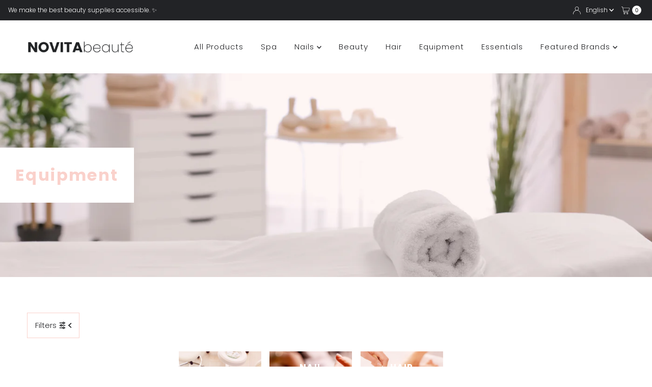

--- FILE ---
content_type: text/html; charset=utf-8
request_url: https://novitabeaute.com/collections/equipment
body_size: 44109
content:
<!DOCTYPE html>
<html lang="en" class="no-js" lang="en">
<head>
<!-- starapps_core_start -->
<!-- This code is automatically managed by StarApps Studio -->
<!-- Please contact support@starapps.studio for any help -->
<!-- File location: snippets/starapps-core.liquid -->



<!-- starapps_core_end -->

  <meta charset="utf-8" />
  <meta name="viewport" content="width=device-width, initial-scale=1">

  <!-- Establish early connection to external domains -->
  <link rel="preconnect" href="https://cdn.shopify.com" crossorigin>
  <link rel="preconnect" href="https://fonts.shopify.com" crossorigin>
  <link rel="preconnect" href="https://monorail-edge.shopifysvc.com">
  <link rel="preconnect" href="//ajax.googleapis.com" crossorigin /><!-- Preload onDomain stylesheets and script libraries -->
  <link rel="preload" href="//novitabeaute.com/cdn/shop/t/2/assets/stylesheet.css?v=101264806432931372931678719456" as="style">
  <link rel="preload" as="font" href="//novitabeaute.com/cdn/fonts/poppins/poppins_n3.05f58335c3209cce17da4f1f1ab324ebe2982441.woff2" type="font/woff2" crossorigin>
  <link rel="preload" as="font" href="//novitabeaute.com/cdn/fonts/poppins/poppins_n3.05f58335c3209cce17da4f1f1ab324ebe2982441.woff2" type="font/woff2" crossorigin>
  <link rel="preload" as="font" href="//novitabeaute.com/cdn/fonts/poppins/poppins_n7.56758dcf284489feb014a026f3727f2f20a54626.woff2" type="font/woff2" crossorigin>
  <link rel="preload" href="//novitabeaute.com/cdn/shop/t/2/assets/eventemitter3.min.js?v=27939738353326123541678719456" as="script">
  <link rel="preload" href="//novitabeaute.com/cdn/shop/t/2/assets/theme.js?v=25272631665018398011678719456" as="script">

  <link rel="shortcut icon" href="//novitabeaute.com/cdn/shop/files/NOVITA_website-logo-favicon_48f08142-1f3f-4dfe-8445-c3ba2f0fd36a.png?crop=center&height=32&v=1678725069&width=32" type="image/png" />
  <link rel="canonical" href="https://novitabeaute.com/collections/equipment" />

  <title>Equipment &ndash; Novita Beauté</title>
  

  

  <meta property="og:type" content="website">
  <meta property="og:title" content="Equipment">
  <meta property="og:url" content="https://novitabeaute.com/collections/equipment">
  
  

<meta property="og:site_name" content="Novita Beauté">



  <meta name="twitter:card" content="summary">


  <meta name="twitter:site" content="@shopify">



  

  <style data-shopify>
:root {
    --main-family: Poppins, sans-serif;
    --main-weight: 300;
    --main-style: normal;
    --nav-family: Poppins, sans-serif;
    --nav-weight: 300;
    --nav-style: normal;
    --heading-family: Poppins, sans-serif;
    --heading-weight: 700;
    --heading-style: normal;

    --font-size: 15px;
    --h1-size: 32px;
    --h2-size: 28px;
    --h3-size: 25px;
    --nav-size: 15px;

    --announcement-background: #222326;
    --announcement-text: #ffffff;
    --header-background: #ffffff;
    --header-text: #42474a;
    --nav-color: #222326;
    --nav-hover-link-color: #fad1cb;
    --nav-hover-accent-color: #fad1cb;
    --nav-dropdown-text: #222326;
    --nav-dropdown-background: #fff5f4;
    --mobile-header-background: #ffffff;
    --mobile-header-text: #222326;
    --background: #ffffff;
    --text-color: #222326;
    --sale-color: #fad1cb;
    --so-color: #f4cd6f;
    --new-color: #42474a;
    --dotted-color: #fad1cb;
    --review-stars: #f4cd6f;
    --secondary-color: #ffffff;
    --section-heading-text: #222326;
    --section-heading-primary: rgba(0,0,0,0);
    --section-heading-primary-hover: rgba(0,0,0,0);
    --section-heading-accent: #fad1cb;
    --banner-text: #fad1cb;
    --banner-caption-bg: #ffffff;
    --button-color: #fad1cb;
    --button-text: #222326;
    --button-hover: #fff5f4;
    --secondary-button-color: #42474a;
    --secondary-button-text: #ffffff;
    --secondary-button-hover: #8f9396;
    --direction-color: #ffffff;
    --direction-background: #42474a;
    --direction-hover: #8f9396;
    --swatch-color: #222326;
    --swatch-background: #ffffff;
    --swatch-border: #222326;
    --swatch-selected-color: #ffffff;
    --swatch-selected-background: #8f9396;
    --swatch-selected-border: #8f9396;
    --footer-background: #222326;
    --footer-text: #ffffff;
    --footer-icons: #fad1cb;

    --header-border-width: 20%;
    --header-border-weight: 2px;
    --header-border-style: solid;
    --free-shipping-bg: #fad1cb;
    --free-shipping-text: #fff;
    --keyboard-focus: #8f9396;
    --focus-border-style: solid;
    --focus-border-weight: 1px;

    --error-msg-dark: #e81000;
    --error-msg-light: #ffeae8;
    --success-msg-dark: #007f5f;
    --success-msg-light: #e5fff8;

    --select-arrow-bg: url(//novitabeaute.com/cdn/shop/t/2/assets/select-arrow.png?v=112595941721225094991678719456);
    --icon-border-color: #ffffff;
    --product-align: center;

    --color-body-text: var(--text-color);
    --color-body: var(--background);
    --color-bg: var(--background);
    --color-filter-size: 18px;

    --star-active: rgb(34, 35, 38);
    --star-inactive: rgb(239, 240, 241);

    --section-background: #ffffff;
    --section-overlay-color: 0, 0, 0;
    --section-overlay-opacity: 0;
    --section-button-size: 15px;;
    --desktop-section-height: ;
    --mobile-section-height: ;


  }
  @media (max-width: 740px) {
  :root {
    --font-size: calc(15px - (15px * 0.15));
    --nav-size: calc(15px - (15px * 0.15));
    --h1-size: calc(32px - (32px * 0.15));
    --h2-size: calc(28px - (28px * 0.15));
    --h3-size: calc(25px - (25px * 0.15));
    --section-button-size: calc(15px - (15px * 0.15));
  }
}
</style>


  <link rel="stylesheet" href="//novitabeaute.com/cdn/shop/t/2/assets/stylesheet.css?v=101264806432931372931678719456" type="text/css">

  <style>
  @font-face {
  font-family: Poppins;
  font-weight: 300;
  font-style: normal;
  font-display: swap;
  src: url("//novitabeaute.com/cdn/fonts/poppins/poppins_n3.05f58335c3209cce17da4f1f1ab324ebe2982441.woff2") format("woff2"),
       url("//novitabeaute.com/cdn/fonts/poppins/poppins_n3.6971368e1f131d2c8ff8e3a44a36b577fdda3ff5.woff") format("woff");
}

  @font-face {
  font-family: Poppins;
  font-weight: 300;
  font-style: normal;
  font-display: swap;
  src: url("//novitabeaute.com/cdn/fonts/poppins/poppins_n3.05f58335c3209cce17da4f1f1ab324ebe2982441.woff2") format("woff2"),
       url("//novitabeaute.com/cdn/fonts/poppins/poppins_n3.6971368e1f131d2c8ff8e3a44a36b577fdda3ff5.woff") format("woff");
}

  @font-face {
  font-family: Poppins;
  font-weight: 700;
  font-style: normal;
  font-display: swap;
  src: url("//novitabeaute.com/cdn/fonts/poppins/poppins_n7.56758dcf284489feb014a026f3727f2f20a54626.woff2") format("woff2"),
       url("//novitabeaute.com/cdn/fonts/poppins/poppins_n7.f34f55d9b3d3205d2cd6f64955ff4b36f0cfd8da.woff") format("woff");
}

  @font-face {
  font-family: Poppins;
  font-weight: 400;
  font-style: normal;
  font-display: swap;
  src: url("//novitabeaute.com/cdn/fonts/poppins/poppins_n4.0ba78fa5af9b0e1a374041b3ceaadf0a43b41362.woff2") format("woff2"),
       url("//novitabeaute.com/cdn/fonts/poppins/poppins_n4.214741a72ff2596839fc9760ee7a770386cf16ca.woff") format("woff");
}

  @font-face {
  font-family: Poppins;
  font-weight: 300;
  font-style: italic;
  font-display: swap;
  src: url("//novitabeaute.com/cdn/fonts/poppins/poppins_i3.8536b4423050219f608e17f134fe9ea3b01ed890.woff2") format("woff2"),
       url("//novitabeaute.com/cdn/fonts/poppins/poppins_i3.0f4433ada196bcabf726ed78f8e37e0995762f7f.woff") format("woff");
}

  @font-face {
  font-family: Poppins;
  font-weight: 400;
  font-style: italic;
  font-display: swap;
  src: url("//novitabeaute.com/cdn/fonts/poppins/poppins_i4.846ad1e22474f856bd6b81ba4585a60799a9f5d2.woff2") format("woff2"),
       url("//novitabeaute.com/cdn/fonts/poppins/poppins_i4.56b43284e8b52fc64c1fd271f289a39e8477e9ec.woff") format("woff");
}

  </style>

  <script>window.performance && window.performance.mark && window.performance.mark('shopify.content_for_header.start');</script><meta name="facebook-domain-verification" content="2bfjgl8xebpazgk35bj69mqmhbfofo">
<meta id="shopify-digital-wallet" name="shopify-digital-wallet" content="/73767813427/digital_wallets/dialog">
<meta name="shopify-checkout-api-token" content="dbfe735c76ee84e39eeb76696042d57b">
<meta id="in-context-paypal-metadata" data-shop-id="73767813427" data-venmo-supported="false" data-environment="production" data-locale="en_US" data-paypal-v4="true" data-currency="CAD">
<link rel="alternate" type="application/atom+xml" title="Feed" href="/collections/equipment.atom" />
<link rel="alternate" hreflang="x-default" href="https://novitabeaute.com/collections/equipment">
<link rel="alternate" hreflang="en" href="https://novitabeaute.com/collections/equipment">
<link rel="alternate" hreflang="fr" href="https://novitabeaute.com/fr/collections/equipment">
<link rel="alternate" type="application/json+oembed" href="https://novitabeaute.com/collections/equipment.oembed">
<script async="async" src="/checkouts/internal/preloads.js?locale=en-CA"></script>
<link rel="preconnect" href="https://shop.app" crossorigin="anonymous">
<script async="async" src="https://shop.app/checkouts/internal/preloads.js?locale=en-CA&shop_id=73767813427" crossorigin="anonymous"></script>
<script id="apple-pay-shop-capabilities" type="application/json">{"shopId":73767813427,"countryCode":"CA","currencyCode":"CAD","merchantCapabilities":["supports3DS"],"merchantId":"gid:\/\/shopify\/Shop\/73767813427","merchantName":"Novita Beauté","requiredBillingContactFields":["postalAddress","email"],"requiredShippingContactFields":["postalAddress","email"],"shippingType":"shipping","supportedNetworks":["visa","masterCard","amex","discover","interac","jcb"],"total":{"type":"pending","label":"Novita Beauté","amount":"1.00"},"shopifyPaymentsEnabled":true,"supportsSubscriptions":true}</script>
<script id="shopify-features" type="application/json">{"accessToken":"dbfe735c76ee84e39eeb76696042d57b","betas":["rich-media-storefront-analytics"],"domain":"novitabeaute.com","predictiveSearch":true,"shopId":73767813427,"locale":"en"}</script>
<script>var Shopify = Shopify || {};
Shopify.shop = "novita-beaute.myshopify.com";
Shopify.locale = "en";
Shopify.currency = {"active":"CAD","rate":"1.0"};
Shopify.country = "CA";
Shopify.theme = {"name":"Mr Parker","id":146138693939,"schema_name":"Mr Parker","schema_version":"9.0.0","theme_store_id":567,"role":"main"};
Shopify.theme.handle = "null";
Shopify.theme.style = {"id":null,"handle":null};
Shopify.cdnHost = "novitabeaute.com/cdn";
Shopify.routes = Shopify.routes || {};
Shopify.routes.root = "/";</script>
<script type="module">!function(o){(o.Shopify=o.Shopify||{}).modules=!0}(window);</script>
<script>!function(o){function n(){var o=[];function n(){o.push(Array.prototype.slice.apply(arguments))}return n.q=o,n}var t=o.Shopify=o.Shopify||{};t.loadFeatures=n(),t.autoloadFeatures=n()}(window);</script>
<script>
  window.ShopifyPay = window.ShopifyPay || {};
  window.ShopifyPay.apiHost = "shop.app\/pay";
  window.ShopifyPay.redirectState = null;
</script>
<script id="shop-js-analytics" type="application/json">{"pageType":"collection"}</script>
<script defer="defer" async type="module" src="//novitabeaute.com/cdn/shopifycloud/shop-js/modules/v2/client.init-shop-cart-sync_IZsNAliE.en.esm.js"></script>
<script defer="defer" async type="module" src="//novitabeaute.com/cdn/shopifycloud/shop-js/modules/v2/chunk.common_0OUaOowp.esm.js"></script>
<script type="module">
  await import("//novitabeaute.com/cdn/shopifycloud/shop-js/modules/v2/client.init-shop-cart-sync_IZsNAliE.en.esm.js");
await import("//novitabeaute.com/cdn/shopifycloud/shop-js/modules/v2/chunk.common_0OUaOowp.esm.js");

  window.Shopify.SignInWithShop?.initShopCartSync?.({"fedCMEnabled":true,"windoidEnabled":true});

</script>
<script>
  window.Shopify = window.Shopify || {};
  if (!window.Shopify.featureAssets) window.Shopify.featureAssets = {};
  window.Shopify.featureAssets['shop-js'] = {"shop-cart-sync":["modules/v2/client.shop-cart-sync_DLOhI_0X.en.esm.js","modules/v2/chunk.common_0OUaOowp.esm.js"],"init-fed-cm":["modules/v2/client.init-fed-cm_C6YtU0w6.en.esm.js","modules/v2/chunk.common_0OUaOowp.esm.js"],"shop-button":["modules/v2/client.shop-button_BCMx7GTG.en.esm.js","modules/v2/chunk.common_0OUaOowp.esm.js"],"shop-cash-offers":["modules/v2/client.shop-cash-offers_BT26qb5j.en.esm.js","modules/v2/chunk.common_0OUaOowp.esm.js","modules/v2/chunk.modal_CGo_dVj3.esm.js"],"init-windoid":["modules/v2/client.init-windoid_B9PkRMql.en.esm.js","modules/v2/chunk.common_0OUaOowp.esm.js"],"init-shop-email-lookup-coordinator":["modules/v2/client.init-shop-email-lookup-coordinator_DZkqjsbU.en.esm.js","modules/v2/chunk.common_0OUaOowp.esm.js"],"shop-toast-manager":["modules/v2/client.shop-toast-manager_Di2EnuM7.en.esm.js","modules/v2/chunk.common_0OUaOowp.esm.js"],"shop-login-button":["modules/v2/client.shop-login-button_BtqW_SIO.en.esm.js","modules/v2/chunk.common_0OUaOowp.esm.js","modules/v2/chunk.modal_CGo_dVj3.esm.js"],"avatar":["modules/v2/client.avatar_BTnouDA3.en.esm.js"],"pay-button":["modules/v2/client.pay-button_CWa-C9R1.en.esm.js","modules/v2/chunk.common_0OUaOowp.esm.js"],"init-shop-cart-sync":["modules/v2/client.init-shop-cart-sync_IZsNAliE.en.esm.js","modules/v2/chunk.common_0OUaOowp.esm.js"],"init-customer-accounts":["modules/v2/client.init-customer-accounts_DenGwJTU.en.esm.js","modules/v2/client.shop-login-button_BtqW_SIO.en.esm.js","modules/v2/chunk.common_0OUaOowp.esm.js","modules/v2/chunk.modal_CGo_dVj3.esm.js"],"init-shop-for-new-customer-accounts":["modules/v2/client.init-shop-for-new-customer-accounts_JdHXxpS9.en.esm.js","modules/v2/client.shop-login-button_BtqW_SIO.en.esm.js","modules/v2/chunk.common_0OUaOowp.esm.js","modules/v2/chunk.modal_CGo_dVj3.esm.js"],"init-customer-accounts-sign-up":["modules/v2/client.init-customer-accounts-sign-up_D6__K_p8.en.esm.js","modules/v2/client.shop-login-button_BtqW_SIO.en.esm.js","modules/v2/chunk.common_0OUaOowp.esm.js","modules/v2/chunk.modal_CGo_dVj3.esm.js"],"checkout-modal":["modules/v2/client.checkout-modal_C_ZQDY6s.en.esm.js","modules/v2/chunk.common_0OUaOowp.esm.js","modules/v2/chunk.modal_CGo_dVj3.esm.js"],"shop-follow-button":["modules/v2/client.shop-follow-button_XetIsj8l.en.esm.js","modules/v2/chunk.common_0OUaOowp.esm.js","modules/v2/chunk.modal_CGo_dVj3.esm.js"],"lead-capture":["modules/v2/client.lead-capture_DvA72MRN.en.esm.js","modules/v2/chunk.common_0OUaOowp.esm.js","modules/v2/chunk.modal_CGo_dVj3.esm.js"],"shop-login":["modules/v2/client.shop-login_ClXNxyh6.en.esm.js","modules/v2/chunk.common_0OUaOowp.esm.js","modules/v2/chunk.modal_CGo_dVj3.esm.js"],"payment-terms":["modules/v2/client.payment-terms_CNlwjfZz.en.esm.js","modules/v2/chunk.common_0OUaOowp.esm.js","modules/v2/chunk.modal_CGo_dVj3.esm.js"]};
</script>
<script id="__st">var __st={"a":73767813427,"offset":-18000,"reqid":"ab4786ba-111a-4317-bac9-44f3b29715cc-1768471907","pageurl":"novitabeaute.com\/collections\/equipment","u":"36273859f258","p":"collection","rtyp":"collection","rid":439412392243};</script>
<script>window.ShopifyPaypalV4VisibilityTracking = true;</script>
<script id="captcha-bootstrap">!function(){'use strict';const t='contact',e='account',n='new_comment',o=[[t,t],['blogs',n],['comments',n],[t,'customer']],c=[[e,'customer_login'],[e,'guest_login'],[e,'recover_customer_password'],[e,'create_customer']],r=t=>t.map((([t,e])=>`form[action*='/${t}']:not([data-nocaptcha='true']) input[name='form_type'][value='${e}']`)).join(','),a=t=>()=>t?[...document.querySelectorAll(t)].map((t=>t.form)):[];function s(){const t=[...o],e=r(t);return a(e)}const i='password',u='form_key',d=['recaptcha-v3-token','g-recaptcha-response','h-captcha-response',i],f=()=>{try{return window.sessionStorage}catch{return}},m='__shopify_v',_=t=>t.elements[u];function p(t,e,n=!1){try{const o=window.sessionStorage,c=JSON.parse(o.getItem(e)),{data:r}=function(t){const{data:e,action:n}=t;return t[m]||n?{data:e,action:n}:{data:t,action:n}}(c);for(const[e,n]of Object.entries(r))t.elements[e]&&(t.elements[e].value=n);n&&o.removeItem(e)}catch(o){console.error('form repopulation failed',{error:o})}}const l='form_type',E='cptcha';function T(t){t.dataset[E]=!0}const w=window,h=w.document,L='Shopify',v='ce_forms',y='captcha';let A=!1;((t,e)=>{const n=(g='f06e6c50-85a8-45c8-87d0-21a2b65856fe',I='https://cdn.shopify.com/shopifycloud/storefront-forms-hcaptcha/ce_storefront_forms_captcha_hcaptcha.v1.5.2.iife.js',D={infoText:'Protected by hCaptcha',privacyText:'Privacy',termsText:'Terms'},(t,e,n)=>{const o=w[L][v],c=o.bindForm;if(c)return c(t,g,e,D).then(n);var r;o.q.push([[t,g,e,D],n]),r=I,A||(h.body.append(Object.assign(h.createElement('script'),{id:'captcha-provider',async:!0,src:r})),A=!0)});var g,I,D;w[L]=w[L]||{},w[L][v]=w[L][v]||{},w[L][v].q=[],w[L][y]=w[L][y]||{},w[L][y].protect=function(t,e){n(t,void 0,e),T(t)},Object.freeze(w[L][y]),function(t,e,n,w,h,L){const[v,y,A,g]=function(t,e,n){const i=e?o:[],u=t?c:[],d=[...i,...u],f=r(d),m=r(i),_=r(d.filter((([t,e])=>n.includes(e))));return[a(f),a(m),a(_),s()]}(w,h,L),I=t=>{const e=t.target;return e instanceof HTMLFormElement?e:e&&e.form},D=t=>v().includes(t);t.addEventListener('submit',(t=>{const e=I(t);if(!e)return;const n=D(e)&&!e.dataset.hcaptchaBound&&!e.dataset.recaptchaBound,o=_(e),c=g().includes(e)&&(!o||!o.value);(n||c)&&t.preventDefault(),c&&!n&&(function(t){try{if(!f())return;!function(t){const e=f();if(!e)return;const n=_(t);if(!n)return;const o=n.value;o&&e.removeItem(o)}(t);const e=Array.from(Array(32),(()=>Math.random().toString(36)[2])).join('');!function(t,e){_(t)||t.append(Object.assign(document.createElement('input'),{type:'hidden',name:u})),t.elements[u].value=e}(t,e),function(t,e){const n=f();if(!n)return;const o=[...t.querySelectorAll(`input[type='${i}']`)].map((({name:t})=>t)),c=[...d,...o],r={};for(const[a,s]of new FormData(t).entries())c.includes(a)||(r[a]=s);n.setItem(e,JSON.stringify({[m]:1,action:t.action,data:r}))}(t,e)}catch(e){console.error('failed to persist form',e)}}(e),e.submit())}));const S=(t,e)=>{t&&!t.dataset[E]&&(n(t,e.some((e=>e===t))),T(t))};for(const o of['focusin','change'])t.addEventListener(o,(t=>{const e=I(t);D(e)&&S(e,y())}));const B=e.get('form_key'),M=e.get(l),P=B&&M;t.addEventListener('DOMContentLoaded',(()=>{const t=y();if(P)for(const e of t)e.elements[l].value===M&&p(e,B);[...new Set([...A(),...v().filter((t=>'true'===t.dataset.shopifyCaptcha))])].forEach((e=>S(e,t)))}))}(h,new URLSearchParams(w.location.search),n,t,e,['guest_login'])})(!0,!0)}();</script>
<script integrity="sha256-4kQ18oKyAcykRKYeNunJcIwy7WH5gtpwJnB7kiuLZ1E=" data-source-attribution="shopify.loadfeatures" defer="defer" src="//novitabeaute.com/cdn/shopifycloud/storefront/assets/storefront/load_feature-a0a9edcb.js" crossorigin="anonymous"></script>
<script crossorigin="anonymous" defer="defer" src="//novitabeaute.com/cdn/shopifycloud/storefront/assets/shopify_pay/storefront-65b4c6d7.js?v=20250812"></script>
<script data-source-attribution="shopify.dynamic_checkout.dynamic.init">var Shopify=Shopify||{};Shopify.PaymentButton=Shopify.PaymentButton||{isStorefrontPortableWallets:!0,init:function(){window.Shopify.PaymentButton.init=function(){};var t=document.createElement("script");t.src="https://novitabeaute.com/cdn/shopifycloud/portable-wallets/latest/portable-wallets.en.js",t.type="module",document.head.appendChild(t)}};
</script>
<script data-source-attribution="shopify.dynamic_checkout.buyer_consent">
  function portableWalletsHideBuyerConsent(e){var t=document.getElementById("shopify-buyer-consent"),n=document.getElementById("shopify-subscription-policy-button");t&&n&&(t.classList.add("hidden"),t.setAttribute("aria-hidden","true"),n.removeEventListener("click",e))}function portableWalletsShowBuyerConsent(e){var t=document.getElementById("shopify-buyer-consent"),n=document.getElementById("shopify-subscription-policy-button");t&&n&&(t.classList.remove("hidden"),t.removeAttribute("aria-hidden"),n.addEventListener("click",e))}window.Shopify?.PaymentButton&&(window.Shopify.PaymentButton.hideBuyerConsent=portableWalletsHideBuyerConsent,window.Shopify.PaymentButton.showBuyerConsent=portableWalletsShowBuyerConsent);
</script>
<script data-source-attribution="shopify.dynamic_checkout.cart.bootstrap">document.addEventListener("DOMContentLoaded",(function(){function t(){return document.querySelector("shopify-accelerated-checkout-cart, shopify-accelerated-checkout")}if(t())Shopify.PaymentButton.init();else{new MutationObserver((function(e,n){t()&&(Shopify.PaymentButton.init(),n.disconnect())})).observe(document.body,{childList:!0,subtree:!0})}}));
</script>
<link id="shopify-accelerated-checkout-styles" rel="stylesheet" media="screen" href="https://novitabeaute.com/cdn/shopifycloud/portable-wallets/latest/accelerated-checkout-backwards-compat.css" crossorigin="anonymous">
<style id="shopify-accelerated-checkout-cart">
        #shopify-buyer-consent {
  margin-top: 1em;
  display: inline-block;
  width: 100%;
}

#shopify-buyer-consent.hidden {
  display: none;
}

#shopify-subscription-policy-button {
  background: none;
  border: none;
  padding: 0;
  text-decoration: underline;
  font-size: inherit;
  cursor: pointer;
}

#shopify-subscription-policy-button::before {
  box-shadow: none;
}

      </style>

<script>window.performance && window.performance.mark && window.performance.mark('shopify.content_for_header.end');</script>

<!-- BEGIN app block: shopify://apps/swatch-king/blocks/variant-swatch-king/0850b1e4-ba30-4a0d-a8f4-f9a939276d7d -->


















































  <script>
    window.vsk_data = function(){
      return {
        "block_collection_settings": {"alignment":"center","enable":true,"swatch_location":"After price","switch_on_hover":true,"preselect_variant":true,"current_template":"collection"},
        "currency": "CAD",
        "currency_symbol": "$",
        "primary_locale": "en",
        "localized_string": {},
        "app_setting_styles": {"products_swatch_presentation":{"slide_left_button_svg":"","slide_right_button_svg":""},"collections_swatch_presentation":{"minified":false,"minified_products":false,"minified_template":"+{count}","slide_left_button_svg":"","minified_display_count":[3,6],"slide_right_button_svg":""}},
        "app_setting": {"display_logs":false,"default_preset":526835,"pre_hide_strategy":"hide-all-theme-selectors","swatch_url_source":"cdn","product_data_source":"js"},
        "app_setting_config": {"app_execution_strategy":"all","collections_options_disabled":null,"default_swatch_image":"","do_not_select_an_option":{"text":"Select a {{ option_name }}","status":true,"control_add_to_cart":true,"allow_virtual_trigger":true,"make_a_selection_text":"Select a {{ option_name }}","auto_select_options_list":[]},"history_free_group_navigation":false,"notranslate":false,"products_options_disabled":null,"size_chart":{"type":"theme","labels":"size,sizes,taille,größe,tamanho,tamaño,koko,サイズ","position":"right","size_chart_app":"","size_chart_app_css":"","size_chart_app_selector":""},"session_storage_timeout_seconds":60,"enable_swatch":{"cart":{"enable_on_cart_product_grid":true,"enable_on_cart_featured_product":true},"home":{"enable_on_home_product_grid":true,"enable_on_home_featured_product":true},"pages":{"enable_on_custom_product_grid":true,"enable_on_custom_featured_product":true},"article":{"enable_on_article_product_grid":true,"enable_on_article_featured_product":true},"products":{"enable_on_main_product":true,"enable_on_product_grid":true},"collections":{"enable_on_collection_quick_view":true,"enable_on_collection_product_grid":true},"list_collections":{"enable_on_list_collection_quick_view":true,"enable_on_list_collection_product_grid":true}},"product_template":{"group_swatches":true,"variant_swatches":true},"product_batch_size":250,"use_optimized_urls":true,"enable_error_tracking":false,"enable_event_tracking":false,"preset_badge":{"order":[{"name":"sold_out","order":0},{"name":"sale","order":1},{"name":"new","order":2}],"new_badge_text":"NEW","new_badge_color":"#FFFFFF","sale_badge_text":"SALE","sale_badge_color":"#FFFFFF","new_badge_bg_color":"#121212D1","sale_badge_bg_color":"#D91C01D1","sold_out_badge_text":"SOLD OUT","sold_out_badge_color":"#FFFFFF","new_show_when_all_same":false,"sale_show_when_all_same":false,"sold_out_badge_bg_color":"#BBBBBBD1","new_product_max_duration":90,"sold_out_show_when_all_same":true,"min_price_diff_for_sale_badge":5}},
        "theme_settings_map": {"146138595635":77768,"146138693939":49268},
        "theme_settings": {"77768":{"id":77768,"configurations":{"products":{"theme_type":"dawn","swatch_root":{"position":"before","selector":"variant-selects, variant-radios, [class*=\"product-form__noscript-wrapper\"]","groups_selector":"","section_selector":".product.grid,.featured-product","secondary_position":"","secondary_selector":"","use_section_as_root":true},"option_selectors":"variant-selects select, variant-radios input","selectors_to_hide":["variant-radios","variant-selects"],"json_data_selector":"","add_to_cart_selector":"[name=\"add\"]","custom_button_params":{"data":[{"value_attribute":"data-value","option_attribute":"data-name"}],"selected_selector":".active"},"option_index_attributes":["data-index","data-option-position","data-object","data-product-option","data-option-index","name"],"add_to_cart_text_selector":"[name=\"add\"]\u003espan","selectors_to_hide_override":"","add_to_cart_enabled_classes":"","add_to_cart_disabled_classes":""},"collections":{"grid_updates":[{"name":"Sold out","template":"\u003cdiv class=\"card__badge\" {{ display_on_sold_out }}\u003e\u003cspan class=\"badge badge--bottom-left color-inverse\"\u003eSold out\u003c\/span\u003e\u003c\/div\u003e","display_position":"bottom","display_selector":".card__inner","element_selector":".card__badge .color-inverse"},{"name":"On Sale","template":"\u003cdiv class=\"card__badge bottom left\" {{ display_on_available }} {{ display_on_sale }}\u003e\n  \u003cspan class=\"badge badge--bottom-left color-accent-2\"\u003eSale\u003c\/span\u003e\n\u003c\/div\u003e","display_position":"replace","display_selector":".card__badge.bottom.left","element_selector":""},{"name":"price","template":"\u003cdiv class=\"price price--on-sale\"\u003e\n\u003cspan class=\"price-item price-item--regular\" {display_on_sale}\u003e{compare_at_price_with_format}\u003c\/span\u003e\n\u003cspan {display_on_sale}\u003e\u0026nbsp\u003c\/span\u003e\n\u003cspan class=\"price-item price-item--sale\" \u003e{price_with_format}\u003c\/span\u003e\n\u003c\/div\u003e","display_position":"replace","display_selector":".price","element_selector":""},{"name":"Vendor","template":"{{vendor}}","display_position":"replace","display_selector":".caption-with-letter-spacing","element_selector":""}],"data_selectors":{"url":"a","title":".card__heading.h5 a","attributes":[],"form_input":"[name=\"id\"]","featured_image":".card__media img:nth-child(1)","secondary_image":".card__media img:nth-child(2)"},"attribute_updates":[{"selector":null,"template":null,"attribute":null}],"selectors_to_hide":[],"json_data_selector":"[sa-swatch-json]","swatch_root_selector":".collection .grid__item .card-wrapper, .product-recommendations .grid__item .card-wrapper, .collage__item--product","swatch_display_options":[{"label":"After image","position":"after","selector":".card-wrapper .card__inner"},{"label":"After price","position":"after","selector":".price"},{"label":"After title","position":"after","selector":".card-information__text"}]}},"settings":{"products":{"handleize":false,"init_deferred":false,"label_split_symbol":":","size_chart_selector":"","persist_group_variant":true,"hide_single_value_option":"none"},"collections":{"layer_index":2,"display_label":false,"continuous_lookup":3000,"json_data_from_api":true,"label_split_symbol":"-","price_trailing_zeroes":true,"hide_single_value_option":"none"}},"custom_scripts":[],"custom_css":"[swatch-generated] .card__information {overflow: auto;}","theme_store_ids":[887],"schema_theme_names":["Dawn"],"pre_hide_css_code":null},"49268":{"id":49268,"configurations":{"products":{"theme_type":"","swatch_root":{"position":"top","selector":"form[action*=\"\/cart\/add\"]","groups_selector":"","section_selector":"#shopify-section-product-template, #shopify-section-page-product, #shopify-section-static-product, #shopify-section-product, #shopify-section-static-product-pages","secondary_position":"","secondary_selector":"","use_section_as_root":false},"option_selectors":"","selectors_to_hide":[".swatch_options","form[action=\"\/cart\/add\"] .product__variants","form[action=\"\/cart\/add\"] .form__row div.selector-wrapper","form .swatch.clearfix"],"json_data_selector":"","add_to_cart_selector":"[name=\"add\"]","custom_button_params":{"data":[{"value_attribute":"data-value","option_attribute":"data-name"}],"selected_selector":".active"},"option_index_attributes":["data-index","data-option-position","data-object","data-product-option","data-option-index","name"],"add_to_cart_text_selector":"[name=\"add\"]\u003espan","selectors_to_hide_override":"","add_to_cart_enabled_classes":"","add_to_cart_disabled_classes":""},"collections":{"grid_updates":[{"name":"sku","template":"SKU: {sku}","display_position":"replace","display_selector":".variant-sku","element_selector":""},{"name":"price","template":"{{price_with_format}}","display_position":"replace","display_selector":"[data-price]","element_selector":""}],"data_selectors":{"url":"a","title":".product-card__title","attributes":[],"form_input":"[name=\"id\"]","featured_image":"img","secondary_image":"img.secondary"},"attribute_updates":[{"selector":null,"template":null,"attribute":null}],"selectors_to_hide":[],"json_data_selector":"[sa-swatch-json]","swatch_root_selector":"[sa-swatch-root]","swatch_display_options":[{"label":"After price","position":"bottom","selector":"div.starapps"}]}},"settings":{"products":{"handleize":false,"init_deferred":false,"label_split_symbol":"-","size_chart_selector":"","persist_group_variant":true,"hide_single_value_option":"none"},"collections":{"layer_index":12,"display_label":false,"continuous_lookup":3000,"json_data_from_api":false,"label_split_symbol":"-","price_trailing_zeroes":false,"hide_single_value_option":"none"}},"custom_scripts":[],"custom_css":"","theme_store_ids":[567],"schema_theme_names":["Mr Parker"],"pre_hide_css_code":null}},
        "product_options": [{"id":309751,"name":"Color","products_preset_id":526836,"products_swatch":"custom_swatch","collections_preset_id":526842,"collections_swatch":"custom_swatch","trigger_action":"manual","mobile_products_preset_id":526836,"mobile_products_swatch":"custom_swatch","mobile_collections_preset_id":526842,"mobile_collections_swatch":"custom_swatch","same_products_preset_for_mobile":true,"same_collections_preset_for_mobile":true},{"id":309750,"name":"Size","products_preset_id":526835,"products_swatch":"first_variant_image","collections_preset_id":null,"collections_swatch":"first_variant_image","trigger_action":"auto","mobile_products_preset_id":526835,"mobile_products_swatch":"first_variant_image","mobile_collections_preset_id":null,"mobile_collections_swatch":"first_variant_image","same_products_preset_for_mobile":true,"same_collections_preset_for_mobile":true}],
        "swatch_dir": "vsk",
        "presets": {"1511620":{"id":1511620,"name":"Square swatch - Large - Mobile","params":{"hover":{"effect":"none","transform_type":false},"width":"39px","height":"39px","arrow_mode":"mode_0","button_size":null,"migrated_to":11.39,"border_space":"2px","border_width":"1px","button_shape":null,"margin_right":"3px","preview_type":"variant_image","swatch_style":"slide","display_label":false,"stock_out_type":"cross-out","background_size":"cover","adjust_margin_right":true,"background_position":"top","last_swatch_preview":"half","minification_action":"do_nothing","option_value_display":"none","display_variant_label":true,"minification_template":"+{{count}}","swatch_minification_count":"3","minification_admin_template":""},"assoc_view_type":"swatch","apply_to":"collections"},"1511618":{"id":1511618,"name":"Circular swatch - Small - Mobile","params":{"hover":{"effect":"grow","transform_type":false},"width":"24px","height":"24px","arrow_mode":"mode_0","button_size":null,"migrated_to":11.39,"border_space":"2px","border_width":"1px","button_shape":null,"margin_right":"3px","preview_type":"custom_image","swatch_style":"slide","display_label":false,"stock_out_type":"invisible","background_size":"cover","adjust_margin_right":true,"background_position":"top","last_swatch_preview":"half","minification_action":"do_nothing","option_value_display":"none","display_variant_label":true,"minification_template":"+{{count}}","swatch_minification_count":"3","minification_admin_template":""},"assoc_view_type":"swatch","apply_to":"collections"},"1511616":{"id":1511616,"name":"Square swatch - Mobile","params":{"hover":{"effect":"shadow","transform_type":true},"width":"66px","height":"66px","new_badge":{"enable":false},"arrow_mode":"mode_0","sale_badge":{"enable":false},"button_size":null,"migrated_to":11.39,"border_space":"3px","border_width":"1px","button_shape":null,"margin_right":"8px","preview_type":"variant_image","swatch_style":"slide","display_label":true,"badge_position":"outside_swatch","sold_out_badge":{"enable":false},"stock_out_type":"grey-out","background_size":"cover","adjust_margin_right":true,"background_position":"top","last_swatch_preview":"half","option_value_display":"none","display_variant_label":true},"assoc_view_type":"swatch","apply_to":"products"},"1511614":{"id":1511614,"name":"Polaroid swatch - Mobile","params":{"hover":{"effect":"none","transform_type":false},"width":"90px","height":"90px","new_badge":{"enable":false},"arrow_mode":"mode_0","sale_badge":{"enable":false},"button_size":null,"migrated_to":11.39,"price_badge":{"price_enabled":true,"price_location":"below_value"},"swatch_type":"polaroid-swatch","border_width":"0.5px","button_shape":null,"margin_right":"4px","preview_type":"variant_image","swatch_style":"slide","display_label":true,"sold_out_badge":{"enable":false},"stock_out_type":"strike-out","background_size":"cover","adjust_margin_right":true,"background_position":"top","last_swatch_preview":"half","option_value_display":"adjacent","display_variant_label":false,"margin_swatch_horizontal":"0px"},"assoc_view_type":"swatch","apply_to":"products"},"1511613":{"id":1511613,"name":"Circular swatch - Mobile","params":{"hover":{"effect":"grow","transform_type":false},"width":"46px","height":"46px","new_badge":{"enable":false},"arrow_mode":"mode_0","sale_badge":{"enable":false},"button_size":null,"migrated_to":11.39,"border_space":"3px","border_width":"2px","button_shape":null,"margin_right":"8px","preview_type":"custom_image","swatch_style":"slide","display_label":true,"badge_position":"outside_swatch","sold_out_badge":{"enable":false},"stock_out_type":"cross-out","background_size":"cover","adjust_margin_right":true,"background_position":"top","last_swatch_preview":"half","option_value_display":"none","display_variant_label":true},"assoc_view_type":"swatch","apply_to":"products"},"526846":{"id":526846,"name":"Square swatch - Large - Desktop","params":{"hover":{"effect":"none","transform_type":false},"width":"39px","height":"39px","arrow_mode":"mode_3","migrated_to":11.39,"border_space":"2px","border_width":"1px","margin_right":"3px","preview_type":"variant_image","swatch_style":"stack","display_label":false,"stock_out_type":"cross-out","background_size":"cover","adjust_margin_right":true,"background_position":"top","last_swatch_preview":"full","minification_action":"do_nothing","option_value_display":"none","display_variant_label":true,"minification_template":"+{{count}}","swatch_minification_count":"3","minification_admin_template":""},"assoc_view_type":"swatch","apply_to":"collections"},"526842":{"id":526842,"name":"Circular swatch - Small - Desktop","params":{"hover":{"effect":"grow","transform_type":false},"width":"24px","height":"24px","arrow_mode":"mode_3","migrated_to":11.39,"border_space":"2px","border_width":"1px","margin_right":"3px","preview_type":"custom_image","swatch_style":"stack","display_label":false,"stock_out_type":"invisible","background_size":"cover","adjust_margin_right":true,"background_position":"top","last_swatch_preview":"full","minification_action":"do_nothing","option_value_display":"none","display_variant_label":true,"minification_template":"+{{count}}","swatch_minification_count":"3","minification_admin_template":""},"assoc_view_type":"swatch","apply_to":"collections"},"526840":{"id":526840,"name":"Square swatch - Desktop","params":{"hover":{"effect":"shadow","transform_type":true},"width":"66px","height":"66px","new_badge":{"enable":false},"arrow_mode":"mode_1","sale_badge":{"enable":false},"migrated_to":11.39,"border_space":"3px","border_width":"1px","margin_right":"8px","preview_type":"variant_image","swatch_style":"stack","display_label":true,"badge_position":"outside_swatch","sold_out_badge":{"enable":false},"stock_out_type":"grey-out","background_size":"cover","adjust_margin_right":true,"background_position":"top","last_swatch_preview":"full","option_value_display":"none","display_variant_label":true},"assoc_view_type":"swatch","apply_to":"products"},"526837":{"id":526837,"name":"Polaroid swatch - Desktop","params":{"hover":{"effect":"none","transform_type":false},"width":"90px","height":"90px","new_badge":{"enable":false},"arrow_mode":"mode_1","sale_badge":{"enable":false},"migrated_to":11.39,"price_badge":{"price_enabled":true,"price_location":"below_value"},"swatch_type":"polaroid-swatch","border_width":"0.5px","margin_right":"4px","preview_type":"variant_image","swatch_style":"stack","display_label":true,"sold_out_badge":{"enable":false},"stock_out_type":"strike-out","background_size":"cover","adjust_margin_right":true,"background_position":"top","last_swatch_preview":"full","option_value_display":"adjacent","display_variant_label":false,"margin_swatch_horizontal":"0px"},"assoc_view_type":"swatch","apply_to":"products"},"526836":{"id":526836,"name":"Circular swatch - Desktop","params":{"hover":{"effect":"grow","transform_type":false},"width":"46px","height":"46px","new_badge":{"enable":false},"arrow_mode":"mode_1","sale_badge":{"enable":false},"migrated_to":11.39,"border_space":"3px","border_width":"2px","margin_right":"8px","preview_type":"custom_image","swatch_style":"stack","display_label":true,"badge_position":"outside_swatch","sold_out_badge":{"enable":false},"stock_out_type":"cross-out","background_size":"cover","adjust_margin_right":true,"background_position":"top","last_swatch_preview":"full","option_value_display":"none","display_variant_label":true},"assoc_view_type":"swatch","apply_to":"products"},"1511621":{"id":1511621,"name":"Square button - Mobile","params":{"hover":{"animation":"none"},"width":"10px","height":"25px","min-width":"20px","arrow_mode":"mode_0","width_type":"auto","button_size":null,"button_type":"normal-button","price_badge":{"price_enabled":false},"button_shape":null,"button_style":"slide","margin_right":"7px","preview_type":"small_values","display_label":false,"stock_out_type":"cross-out","padding_vertical":"9px","last_swatch_preview":null,"minification_action":"do_nothing","display_variant_label":false,"minification_template":"+{{count}}","swatch_minification_count":"3","minification_admin_template":""},"assoc_view_type":"button","apply_to":"collections"},"1511619":{"id":1511619,"name":"Text only button - Mobile","params":{"hover":{"animation":"none"},"height":"22px","arrow_mode":"mode_0","button_size":null,"button_shape":null,"button_style":"slide","margin_right":"12px","preview_type":"small_values","display_label":false,"stock_out_type":"strike-out","last_swatch_preview":null,"minification_action":"do_nothing","display_variant_label":false,"minification_template":"+{{count}}","swatch_minification_count":"3","minification_admin_template":""},"assoc_view_type":"button","apply_to":"collections"},"1511617":{"id":1511617,"name":"Swatch in pill - Mobile","params":{"hover":{"effect":"none","transform_type":false},"pill_size":"35px","arrow_mode":"mode_1","button_size":null,"swatch_size":"20px","swatch_type":"swatch-pill","border_width":"1px","button_shape":null,"margin_right":"12px","preview_type":"custom_image","swatch_style":"slide","display_label":true,"button_padding":"7px","stock_out_type":"grey-out","background_size":"cover","background_position":"top","last_swatch_preview":null,"option_value_display":"adjacent","display_variant_label":false},"assoc_view_type":"swatch","apply_to":"products"},"1511615":{"id":1511615,"name":"Button - Mobile","params":{"hover":{"animation":"none"},"width":"10px","height":"35px","min-width":"20px","arrow_mode":"mode_0","width_type":"auto","button_size":null,"button_type":"normal-button","price_badge":{"price_enabled":false},"button_shape":null,"button_style":"slide","margin_right":"12px","preview_type":"small_values","display_label":true,"stock_out_type":"cross-out","padding_vertical":"9px","last_swatch_preview":null,"display_variant_label":false},"assoc_view_type":"button","apply_to":"products"},"526847":{"id":526847,"name":"Square button - Desktop","params":{"hover":{"animation":"none"},"width":"10px","height":"25px","min-width":"20px","arrow_mode":"mode_3","width_type":"auto","button_type":"normal-button","price_badge":{"price_enabled":false},"button_style":"slide","margin_right":"7px","preview_type":"small_values","display_label":false,"stock_out_type":"cross-out","padding_vertical":"9px","minification_action":"do_nothing","display_variant_label":false,"minification_template":"+{{count}}","swatch_minification_count":"3","minification_admin_template":""},"assoc_view_type":"button","apply_to":"collections"},"526841":{"id":526841,"name":"Swatch in pill - Desktop","params":{"hover":{"effect":"none","transform_type":false},"pill_size":"35px","arrow_mode":"mode_1","swatch_size":"20px","swatch_type":"swatch-pill","border_width":"1px","margin_right":"12px","preview_type":"custom_image","swatch_style":"stack","display_label":true,"button_padding":"7px","stock_out_type":"grey-out","background_size":"cover","background_position":"top","option_value_display":"adjacent","display_variant_label":false},"assoc_view_type":"swatch","apply_to":"products"},"526838":{"id":526838,"name":"Button - Desktop","params":{"hover":{"animation":"none"},"width":"10px","height":"35px","min-width":"20px","arrow_mode":"mode_1","width_type":"auto","button_type":"normal-button","price_badge":{"price_enabled":false},"button_style":"stack","margin_right":"12px","preview_type":"small_values","display_label":true,"stock_out_type":"cross-out","padding_vertical":"9px","display_variant_label":false},"assoc_view_type":"button","apply_to":"products"},"526835":{"id":526835,"name":"Button pill - Desktop","params":{"hover":{"animation":"shadow"},"width":"10px","height":"35px","min-width":"20px","arrow_mode":"mode_1","width_type":"auto","button_type":"normal-button","price_badge":{"price_enabled":false},"button_style":"stack","margin_right":"12px","preview_type":"large_values","display_label":true,"stock_out_type":"strike-out","padding_vertical":"9px","display_variant_label":false},"assoc_view_type":"button","apply_to":"products"},"526843":{"id":526843,"name":"Text only button - Desktop","params":{"hover":{"animation":"none"},"height":"22px","arrow_mode":"mode_3","button_style":"slide","margin_right":"12px","preview_type":"small_values","display_label":false,"stock_out_type":"strike-out","minification_action":"do_nothing","display_variant_label":false,"minification_template":"+{{count}}","swatch_minification_count":"3","minification_admin_template":""},"assoc_view_type":"button","apply_to":"collections"},"1511612":{"id":1511612,"name":"Button pill - Mobile","params":{"hover":{"animation":"shadow"},"width":"10px","height":"35px","min-width":"20px","arrow_mode":"mode_0","width_type":"auto","button_size":null,"button_type":"normal-button","price_badge":{"price_enabled":false},"button_shape":null,"button_style":"stack","margin_right":"12px","preview_type":"large_values","display_label":true,"stock_out_type":"strike-out","padding_vertical":"9px","last_swatch_preview":null,"display_variant_label":false},"assoc_view_type":"button","apply_to":"products"},"526839":{"id":526839,"name":"Dropdown","params":{"seperator":"","icon_style":"arrow","label_size":"14px","label_weight":"700","padding_left":"10px","display_label":true,"display_price":false,"display_style":"block","dropdown_type":"default","stock_out_type":"invisible","label_padding_left":"0px"},"assoc_view_type":"drop_down","apply_to":"products"},"526844":{"id":526844,"name":"Dropdown with label","params":{"seperator":":","icon_style":"arrow","label_size":"14px","label_weight":"700","padding_left":"5px","display_label":true,"display_price":false,"display_style":"block","dropdown_type":"label_inside","stock_out_type":"invisible","label_padding_left":"15px"},"assoc_view_type":"drop_down","apply_to":"products"},"526845":{"id":526845,"name":"Dropdown with label","params":{"seperator":":","icon_style":"arrow","label_size":"12px","label_weight":"700","padding_left":"5px","display_label":true,"display_price":false,"display_style":"block","dropdown_type":"label_inside","stock_out_type":"invisible","label_padding_left":"10px"},"assoc_view_type":"drop_down","apply_to":"collections"}},
        "storefront_key": "",
        "lambda_cloudfront_url": "https://api.starapps.studio",
        "api_endpoints": null,
        "published_locales": [{"shop_locale":{"locale":"en","enabled":true,"primary":true,"published":true}}],
        "money_format": "${{amount}}",
        "data_url_source": "cdn",
        "published_theme_setting": "49268",
        "product_data_source": "js",
        "is_b2b": false,
        "inventory_config": {"config":{"message":"\u003cp style=\"color:red;\"\u003e🔥 🔥 Only {{inventory}} left\u003c\/p\u003e","alignment":"inherit","threshold":10},"localized_strings":{}},
        "show_groups": true,
        "app_block_enabled": true
      }
    }

    window.vskData = {
        "block_collection_settings": {"alignment":"center","enable":true,"swatch_location":"After price","switch_on_hover":true,"preselect_variant":true,"current_template":"collection"},
        "currency": "CAD",
        "currency_symbol": "$",
        "primary_locale": "en",
        "localized_string": {},
        "app_setting_styles": {"products_swatch_presentation":{"slide_left_button_svg":"","slide_right_button_svg":""},"collections_swatch_presentation":{"minified":false,"minified_products":false,"minified_template":"+{count}","slide_left_button_svg":"","minified_display_count":[3,6],"slide_right_button_svg":""}},
        "app_setting": {"display_logs":false,"default_preset":526835,"pre_hide_strategy":"hide-all-theme-selectors","swatch_url_source":"cdn","product_data_source":"js"},
        "app_setting_config": {"app_execution_strategy":"all","collections_options_disabled":null,"default_swatch_image":"","do_not_select_an_option":{"text":"Select a {{ option_name }}","status":true,"control_add_to_cart":true,"allow_virtual_trigger":true,"make_a_selection_text":"Select a {{ option_name }}","auto_select_options_list":[]},"history_free_group_navigation":false,"notranslate":false,"products_options_disabled":null,"size_chart":{"type":"theme","labels":"size,sizes,taille,größe,tamanho,tamaño,koko,サイズ","position":"right","size_chart_app":"","size_chart_app_css":"","size_chart_app_selector":""},"session_storage_timeout_seconds":60,"enable_swatch":{"cart":{"enable_on_cart_product_grid":true,"enable_on_cart_featured_product":true},"home":{"enable_on_home_product_grid":true,"enable_on_home_featured_product":true},"pages":{"enable_on_custom_product_grid":true,"enable_on_custom_featured_product":true},"article":{"enable_on_article_product_grid":true,"enable_on_article_featured_product":true},"products":{"enable_on_main_product":true,"enable_on_product_grid":true},"collections":{"enable_on_collection_quick_view":true,"enable_on_collection_product_grid":true},"list_collections":{"enable_on_list_collection_quick_view":true,"enable_on_list_collection_product_grid":true}},"product_template":{"group_swatches":true,"variant_swatches":true},"product_batch_size":250,"use_optimized_urls":true,"enable_error_tracking":false,"enable_event_tracking":false,"preset_badge":{"order":[{"name":"sold_out","order":0},{"name":"sale","order":1},{"name":"new","order":2}],"new_badge_text":"NEW","new_badge_color":"#FFFFFF","sale_badge_text":"SALE","sale_badge_color":"#FFFFFF","new_badge_bg_color":"#121212D1","sale_badge_bg_color":"#D91C01D1","sold_out_badge_text":"SOLD OUT","sold_out_badge_color":"#FFFFFF","new_show_when_all_same":false,"sale_show_when_all_same":false,"sold_out_badge_bg_color":"#BBBBBBD1","new_product_max_duration":90,"sold_out_show_when_all_same":true,"min_price_diff_for_sale_badge":5}},
        "theme_settings_map": {"146138595635":77768,"146138693939":49268},
        "theme_settings": {"77768":{"id":77768,"configurations":{"products":{"theme_type":"dawn","swatch_root":{"position":"before","selector":"variant-selects, variant-radios, [class*=\"product-form__noscript-wrapper\"]","groups_selector":"","section_selector":".product.grid,.featured-product","secondary_position":"","secondary_selector":"","use_section_as_root":true},"option_selectors":"variant-selects select, variant-radios input","selectors_to_hide":["variant-radios","variant-selects"],"json_data_selector":"","add_to_cart_selector":"[name=\"add\"]","custom_button_params":{"data":[{"value_attribute":"data-value","option_attribute":"data-name"}],"selected_selector":".active"},"option_index_attributes":["data-index","data-option-position","data-object","data-product-option","data-option-index","name"],"add_to_cart_text_selector":"[name=\"add\"]\u003espan","selectors_to_hide_override":"","add_to_cart_enabled_classes":"","add_to_cart_disabled_classes":""},"collections":{"grid_updates":[{"name":"Sold out","template":"\u003cdiv class=\"card__badge\" {{ display_on_sold_out }}\u003e\u003cspan class=\"badge badge--bottom-left color-inverse\"\u003eSold out\u003c\/span\u003e\u003c\/div\u003e","display_position":"bottom","display_selector":".card__inner","element_selector":".card__badge .color-inverse"},{"name":"On Sale","template":"\u003cdiv class=\"card__badge bottom left\" {{ display_on_available }} {{ display_on_sale }}\u003e\n  \u003cspan class=\"badge badge--bottom-left color-accent-2\"\u003eSale\u003c\/span\u003e\n\u003c\/div\u003e","display_position":"replace","display_selector":".card__badge.bottom.left","element_selector":""},{"name":"price","template":"\u003cdiv class=\"price price--on-sale\"\u003e\n\u003cspan class=\"price-item price-item--regular\" {display_on_sale}\u003e{compare_at_price_with_format}\u003c\/span\u003e\n\u003cspan {display_on_sale}\u003e\u0026nbsp\u003c\/span\u003e\n\u003cspan class=\"price-item price-item--sale\" \u003e{price_with_format}\u003c\/span\u003e\n\u003c\/div\u003e","display_position":"replace","display_selector":".price","element_selector":""},{"name":"Vendor","template":"{{vendor}}","display_position":"replace","display_selector":".caption-with-letter-spacing","element_selector":""}],"data_selectors":{"url":"a","title":".card__heading.h5 a","attributes":[],"form_input":"[name=\"id\"]","featured_image":".card__media img:nth-child(1)","secondary_image":".card__media img:nth-child(2)"},"attribute_updates":[{"selector":null,"template":null,"attribute":null}],"selectors_to_hide":[],"json_data_selector":"[sa-swatch-json]","swatch_root_selector":".collection .grid__item .card-wrapper, .product-recommendations .grid__item .card-wrapper, .collage__item--product","swatch_display_options":[{"label":"After image","position":"after","selector":".card-wrapper .card__inner"},{"label":"After price","position":"after","selector":".price"},{"label":"After title","position":"after","selector":".card-information__text"}]}},"settings":{"products":{"handleize":false,"init_deferred":false,"label_split_symbol":":","size_chart_selector":"","persist_group_variant":true,"hide_single_value_option":"none"},"collections":{"layer_index":2,"display_label":false,"continuous_lookup":3000,"json_data_from_api":true,"label_split_symbol":"-","price_trailing_zeroes":true,"hide_single_value_option":"none"}},"custom_scripts":[],"custom_css":"[swatch-generated] .card__information {overflow: auto;}","theme_store_ids":[887],"schema_theme_names":["Dawn"],"pre_hide_css_code":null},"49268":{"id":49268,"configurations":{"products":{"theme_type":"","swatch_root":{"position":"top","selector":"form[action*=\"\/cart\/add\"]","groups_selector":"","section_selector":"#shopify-section-product-template, #shopify-section-page-product, #shopify-section-static-product, #shopify-section-product, #shopify-section-static-product-pages","secondary_position":"","secondary_selector":"","use_section_as_root":false},"option_selectors":"","selectors_to_hide":[".swatch_options","form[action=\"\/cart\/add\"] .product__variants","form[action=\"\/cart\/add\"] .form__row div.selector-wrapper","form .swatch.clearfix"],"json_data_selector":"","add_to_cart_selector":"[name=\"add\"]","custom_button_params":{"data":[{"value_attribute":"data-value","option_attribute":"data-name"}],"selected_selector":".active"},"option_index_attributes":["data-index","data-option-position","data-object","data-product-option","data-option-index","name"],"add_to_cart_text_selector":"[name=\"add\"]\u003espan","selectors_to_hide_override":"","add_to_cart_enabled_classes":"","add_to_cart_disabled_classes":""},"collections":{"grid_updates":[{"name":"sku","template":"SKU: {sku}","display_position":"replace","display_selector":".variant-sku","element_selector":""},{"name":"price","template":"{{price_with_format}}","display_position":"replace","display_selector":"[data-price]","element_selector":""}],"data_selectors":{"url":"a","title":".product-card__title","attributes":[],"form_input":"[name=\"id\"]","featured_image":"img","secondary_image":"img.secondary"},"attribute_updates":[{"selector":null,"template":null,"attribute":null}],"selectors_to_hide":[],"json_data_selector":"[sa-swatch-json]","swatch_root_selector":"[sa-swatch-root]","swatch_display_options":[{"label":"After price","position":"bottom","selector":"div.starapps"}]}},"settings":{"products":{"handleize":false,"init_deferred":false,"label_split_symbol":"-","size_chart_selector":"","persist_group_variant":true,"hide_single_value_option":"none"},"collections":{"layer_index":12,"display_label":false,"continuous_lookup":3000,"json_data_from_api":false,"label_split_symbol":"-","price_trailing_zeroes":false,"hide_single_value_option":"none"}},"custom_scripts":[],"custom_css":"","theme_store_ids":[567],"schema_theme_names":["Mr Parker"],"pre_hide_css_code":null}},
        "product_options": [{"id":309751,"name":"Color","products_preset_id":526836,"products_swatch":"custom_swatch","collections_preset_id":526842,"collections_swatch":"custom_swatch","trigger_action":"manual","mobile_products_preset_id":526836,"mobile_products_swatch":"custom_swatch","mobile_collections_preset_id":526842,"mobile_collections_swatch":"custom_swatch","same_products_preset_for_mobile":true,"same_collections_preset_for_mobile":true},{"id":309750,"name":"Size","products_preset_id":526835,"products_swatch":"first_variant_image","collections_preset_id":null,"collections_swatch":"first_variant_image","trigger_action":"auto","mobile_products_preset_id":526835,"mobile_products_swatch":"first_variant_image","mobile_collections_preset_id":null,"mobile_collections_swatch":"first_variant_image","same_products_preset_for_mobile":true,"same_collections_preset_for_mobile":true}],
        "swatch_dir": "vsk",
        "presets": {"1511620":{"id":1511620,"name":"Square swatch - Large - Mobile","params":{"hover":{"effect":"none","transform_type":false},"width":"39px","height":"39px","arrow_mode":"mode_0","button_size":null,"migrated_to":11.39,"border_space":"2px","border_width":"1px","button_shape":null,"margin_right":"3px","preview_type":"variant_image","swatch_style":"slide","display_label":false,"stock_out_type":"cross-out","background_size":"cover","adjust_margin_right":true,"background_position":"top","last_swatch_preview":"half","minification_action":"do_nothing","option_value_display":"none","display_variant_label":true,"minification_template":"+{{count}}","swatch_minification_count":"3","minification_admin_template":""},"assoc_view_type":"swatch","apply_to":"collections"},"1511618":{"id":1511618,"name":"Circular swatch - Small - Mobile","params":{"hover":{"effect":"grow","transform_type":false},"width":"24px","height":"24px","arrow_mode":"mode_0","button_size":null,"migrated_to":11.39,"border_space":"2px","border_width":"1px","button_shape":null,"margin_right":"3px","preview_type":"custom_image","swatch_style":"slide","display_label":false,"stock_out_type":"invisible","background_size":"cover","adjust_margin_right":true,"background_position":"top","last_swatch_preview":"half","minification_action":"do_nothing","option_value_display":"none","display_variant_label":true,"minification_template":"+{{count}}","swatch_minification_count":"3","minification_admin_template":""},"assoc_view_type":"swatch","apply_to":"collections"},"1511616":{"id":1511616,"name":"Square swatch - Mobile","params":{"hover":{"effect":"shadow","transform_type":true},"width":"66px","height":"66px","new_badge":{"enable":false},"arrow_mode":"mode_0","sale_badge":{"enable":false},"button_size":null,"migrated_to":11.39,"border_space":"3px","border_width":"1px","button_shape":null,"margin_right":"8px","preview_type":"variant_image","swatch_style":"slide","display_label":true,"badge_position":"outside_swatch","sold_out_badge":{"enable":false},"stock_out_type":"grey-out","background_size":"cover","adjust_margin_right":true,"background_position":"top","last_swatch_preview":"half","option_value_display":"none","display_variant_label":true},"assoc_view_type":"swatch","apply_to":"products"},"1511614":{"id":1511614,"name":"Polaroid swatch - Mobile","params":{"hover":{"effect":"none","transform_type":false},"width":"90px","height":"90px","new_badge":{"enable":false},"arrow_mode":"mode_0","sale_badge":{"enable":false},"button_size":null,"migrated_to":11.39,"price_badge":{"price_enabled":true,"price_location":"below_value"},"swatch_type":"polaroid-swatch","border_width":"0.5px","button_shape":null,"margin_right":"4px","preview_type":"variant_image","swatch_style":"slide","display_label":true,"sold_out_badge":{"enable":false},"stock_out_type":"strike-out","background_size":"cover","adjust_margin_right":true,"background_position":"top","last_swatch_preview":"half","option_value_display":"adjacent","display_variant_label":false,"margin_swatch_horizontal":"0px"},"assoc_view_type":"swatch","apply_to":"products"},"1511613":{"id":1511613,"name":"Circular swatch - Mobile","params":{"hover":{"effect":"grow","transform_type":false},"width":"46px","height":"46px","new_badge":{"enable":false},"arrow_mode":"mode_0","sale_badge":{"enable":false},"button_size":null,"migrated_to":11.39,"border_space":"3px","border_width":"2px","button_shape":null,"margin_right":"8px","preview_type":"custom_image","swatch_style":"slide","display_label":true,"badge_position":"outside_swatch","sold_out_badge":{"enable":false},"stock_out_type":"cross-out","background_size":"cover","adjust_margin_right":true,"background_position":"top","last_swatch_preview":"half","option_value_display":"none","display_variant_label":true},"assoc_view_type":"swatch","apply_to":"products"},"526846":{"id":526846,"name":"Square swatch - Large - Desktop","params":{"hover":{"effect":"none","transform_type":false},"width":"39px","height":"39px","arrow_mode":"mode_3","migrated_to":11.39,"border_space":"2px","border_width":"1px","margin_right":"3px","preview_type":"variant_image","swatch_style":"stack","display_label":false,"stock_out_type":"cross-out","background_size":"cover","adjust_margin_right":true,"background_position":"top","last_swatch_preview":"full","minification_action":"do_nothing","option_value_display":"none","display_variant_label":true,"minification_template":"+{{count}}","swatch_minification_count":"3","minification_admin_template":""},"assoc_view_type":"swatch","apply_to":"collections"},"526842":{"id":526842,"name":"Circular swatch - Small - Desktop","params":{"hover":{"effect":"grow","transform_type":false},"width":"24px","height":"24px","arrow_mode":"mode_3","migrated_to":11.39,"border_space":"2px","border_width":"1px","margin_right":"3px","preview_type":"custom_image","swatch_style":"stack","display_label":false,"stock_out_type":"invisible","background_size":"cover","adjust_margin_right":true,"background_position":"top","last_swatch_preview":"full","minification_action":"do_nothing","option_value_display":"none","display_variant_label":true,"minification_template":"+{{count}}","swatch_minification_count":"3","minification_admin_template":""},"assoc_view_type":"swatch","apply_to":"collections"},"526840":{"id":526840,"name":"Square swatch - Desktop","params":{"hover":{"effect":"shadow","transform_type":true},"width":"66px","height":"66px","new_badge":{"enable":false},"arrow_mode":"mode_1","sale_badge":{"enable":false},"migrated_to":11.39,"border_space":"3px","border_width":"1px","margin_right":"8px","preview_type":"variant_image","swatch_style":"stack","display_label":true,"badge_position":"outside_swatch","sold_out_badge":{"enable":false},"stock_out_type":"grey-out","background_size":"cover","adjust_margin_right":true,"background_position":"top","last_swatch_preview":"full","option_value_display":"none","display_variant_label":true},"assoc_view_type":"swatch","apply_to":"products"},"526837":{"id":526837,"name":"Polaroid swatch - Desktop","params":{"hover":{"effect":"none","transform_type":false},"width":"90px","height":"90px","new_badge":{"enable":false},"arrow_mode":"mode_1","sale_badge":{"enable":false},"migrated_to":11.39,"price_badge":{"price_enabled":true,"price_location":"below_value"},"swatch_type":"polaroid-swatch","border_width":"0.5px","margin_right":"4px","preview_type":"variant_image","swatch_style":"stack","display_label":true,"sold_out_badge":{"enable":false},"stock_out_type":"strike-out","background_size":"cover","adjust_margin_right":true,"background_position":"top","last_swatch_preview":"full","option_value_display":"adjacent","display_variant_label":false,"margin_swatch_horizontal":"0px"},"assoc_view_type":"swatch","apply_to":"products"},"526836":{"id":526836,"name":"Circular swatch - Desktop","params":{"hover":{"effect":"grow","transform_type":false},"width":"46px","height":"46px","new_badge":{"enable":false},"arrow_mode":"mode_1","sale_badge":{"enable":false},"migrated_to":11.39,"border_space":"3px","border_width":"2px","margin_right":"8px","preview_type":"custom_image","swatch_style":"stack","display_label":true,"badge_position":"outside_swatch","sold_out_badge":{"enable":false},"stock_out_type":"cross-out","background_size":"cover","adjust_margin_right":true,"background_position":"top","last_swatch_preview":"full","option_value_display":"none","display_variant_label":true},"assoc_view_type":"swatch","apply_to":"products"},"1511621":{"id":1511621,"name":"Square button - Mobile","params":{"hover":{"animation":"none"},"width":"10px","height":"25px","min-width":"20px","arrow_mode":"mode_0","width_type":"auto","button_size":null,"button_type":"normal-button","price_badge":{"price_enabled":false},"button_shape":null,"button_style":"slide","margin_right":"7px","preview_type":"small_values","display_label":false,"stock_out_type":"cross-out","padding_vertical":"9px","last_swatch_preview":null,"minification_action":"do_nothing","display_variant_label":false,"minification_template":"+{{count}}","swatch_minification_count":"3","minification_admin_template":""},"assoc_view_type":"button","apply_to":"collections"},"1511619":{"id":1511619,"name":"Text only button - Mobile","params":{"hover":{"animation":"none"},"height":"22px","arrow_mode":"mode_0","button_size":null,"button_shape":null,"button_style":"slide","margin_right":"12px","preview_type":"small_values","display_label":false,"stock_out_type":"strike-out","last_swatch_preview":null,"minification_action":"do_nothing","display_variant_label":false,"minification_template":"+{{count}}","swatch_minification_count":"3","minification_admin_template":""},"assoc_view_type":"button","apply_to":"collections"},"1511617":{"id":1511617,"name":"Swatch in pill - Mobile","params":{"hover":{"effect":"none","transform_type":false},"pill_size":"35px","arrow_mode":"mode_1","button_size":null,"swatch_size":"20px","swatch_type":"swatch-pill","border_width":"1px","button_shape":null,"margin_right":"12px","preview_type":"custom_image","swatch_style":"slide","display_label":true,"button_padding":"7px","stock_out_type":"grey-out","background_size":"cover","background_position":"top","last_swatch_preview":null,"option_value_display":"adjacent","display_variant_label":false},"assoc_view_type":"swatch","apply_to":"products"},"1511615":{"id":1511615,"name":"Button - Mobile","params":{"hover":{"animation":"none"},"width":"10px","height":"35px","min-width":"20px","arrow_mode":"mode_0","width_type":"auto","button_size":null,"button_type":"normal-button","price_badge":{"price_enabled":false},"button_shape":null,"button_style":"slide","margin_right":"12px","preview_type":"small_values","display_label":true,"stock_out_type":"cross-out","padding_vertical":"9px","last_swatch_preview":null,"display_variant_label":false},"assoc_view_type":"button","apply_to":"products"},"526847":{"id":526847,"name":"Square button - Desktop","params":{"hover":{"animation":"none"},"width":"10px","height":"25px","min-width":"20px","arrow_mode":"mode_3","width_type":"auto","button_type":"normal-button","price_badge":{"price_enabled":false},"button_style":"slide","margin_right":"7px","preview_type":"small_values","display_label":false,"stock_out_type":"cross-out","padding_vertical":"9px","minification_action":"do_nothing","display_variant_label":false,"minification_template":"+{{count}}","swatch_minification_count":"3","minification_admin_template":""},"assoc_view_type":"button","apply_to":"collections"},"526841":{"id":526841,"name":"Swatch in pill - Desktop","params":{"hover":{"effect":"none","transform_type":false},"pill_size":"35px","arrow_mode":"mode_1","swatch_size":"20px","swatch_type":"swatch-pill","border_width":"1px","margin_right":"12px","preview_type":"custom_image","swatch_style":"stack","display_label":true,"button_padding":"7px","stock_out_type":"grey-out","background_size":"cover","background_position":"top","option_value_display":"adjacent","display_variant_label":false},"assoc_view_type":"swatch","apply_to":"products"},"526838":{"id":526838,"name":"Button - Desktop","params":{"hover":{"animation":"none"},"width":"10px","height":"35px","min-width":"20px","arrow_mode":"mode_1","width_type":"auto","button_type":"normal-button","price_badge":{"price_enabled":false},"button_style":"stack","margin_right":"12px","preview_type":"small_values","display_label":true,"stock_out_type":"cross-out","padding_vertical":"9px","display_variant_label":false},"assoc_view_type":"button","apply_to":"products"},"526835":{"id":526835,"name":"Button pill - Desktop","params":{"hover":{"animation":"shadow"},"width":"10px","height":"35px","min-width":"20px","arrow_mode":"mode_1","width_type":"auto","button_type":"normal-button","price_badge":{"price_enabled":false},"button_style":"stack","margin_right":"12px","preview_type":"large_values","display_label":true,"stock_out_type":"strike-out","padding_vertical":"9px","display_variant_label":false},"assoc_view_type":"button","apply_to":"products"},"526843":{"id":526843,"name":"Text only button - Desktop","params":{"hover":{"animation":"none"},"height":"22px","arrow_mode":"mode_3","button_style":"slide","margin_right":"12px","preview_type":"small_values","display_label":false,"stock_out_type":"strike-out","minification_action":"do_nothing","display_variant_label":false,"minification_template":"+{{count}}","swatch_minification_count":"3","minification_admin_template":""},"assoc_view_type":"button","apply_to":"collections"},"1511612":{"id":1511612,"name":"Button pill - Mobile","params":{"hover":{"animation":"shadow"},"width":"10px","height":"35px","min-width":"20px","arrow_mode":"mode_0","width_type":"auto","button_size":null,"button_type":"normal-button","price_badge":{"price_enabled":false},"button_shape":null,"button_style":"stack","margin_right":"12px","preview_type":"large_values","display_label":true,"stock_out_type":"strike-out","padding_vertical":"9px","last_swatch_preview":null,"display_variant_label":false},"assoc_view_type":"button","apply_to":"products"},"526839":{"id":526839,"name":"Dropdown","params":{"seperator":"","icon_style":"arrow","label_size":"14px","label_weight":"700","padding_left":"10px","display_label":true,"display_price":false,"display_style":"block","dropdown_type":"default","stock_out_type":"invisible","label_padding_left":"0px"},"assoc_view_type":"drop_down","apply_to":"products"},"526844":{"id":526844,"name":"Dropdown with label","params":{"seperator":":","icon_style":"arrow","label_size":"14px","label_weight":"700","padding_left":"5px","display_label":true,"display_price":false,"display_style":"block","dropdown_type":"label_inside","stock_out_type":"invisible","label_padding_left":"15px"},"assoc_view_type":"drop_down","apply_to":"products"},"526845":{"id":526845,"name":"Dropdown with label","params":{"seperator":":","icon_style":"arrow","label_size":"12px","label_weight":"700","padding_left":"5px","display_label":true,"display_price":false,"display_style":"block","dropdown_type":"label_inside","stock_out_type":"invisible","label_padding_left":"10px"},"assoc_view_type":"drop_down","apply_to":"collections"}},
        "storefront_key": "",
        "lambda_cloudfront_url": "https://api.starapps.studio",
        "api_endpoints": null,
        "published_locales": [{"shop_locale":{"locale":"en","enabled":true,"primary":true,"published":true}}],
        "money_format": "${{amount}}",
        "data_url_source": "cdn",
        "published_theme_setting": "49268",
        "product_data_source": "js",
        "is_b2b": false,
        "inventory_config": {"config":{"message":"\u003cp style=\"color:red;\"\u003e🔥 🔥 Only {{inventory}} left\u003c\/p\u003e","alignment":"inherit","threshold":10},"localized_strings":{}},
        "show_groups": true,
        "app_block_enabled": true
    }
  </script>

  
  <script src="https://cdn.shopify.com/extensions/019b466a-48c4-72b0-b942-f0c61d329516/variant_swatch_king-230/assets/session-storage-clear.min.js" vsk-js-type="session-clear" defer></script>

  
  

  
  

  
  

  
  
  

  
  <style type="text/css" app="vsk" role="main">variant-swatch-king div.swatch-preset-1511620 .star-set-image{height:35px;width:35px;background-position:top;border-radius:0px;background-color:transparent;background-size:cover}variant-swatch-king div.swatch-preset-1511620 .swatch-image-wrapper{border-style:solid;border-width:1px;border-color:#fff;border-radius:0px;padding:2px}variant-swatch-king div.swatch-preset-1511620 .star-set-image{border-style:solid;border-width:.5px;border-color:#ddd}variant-swatch-king div.swatches div.swatch-preset-1511620 ul.swatch-view li{margin:0 3px 0.5rem 0}variant-swatch-king div.swatch-preset-1511620 ul.swatch-view{margin-top:0px}variant-swatch-king div.swatch-preset-1511620 .swatches-type-collections .swatch-view-slide ul.swatch-view{margin:0}variant-swatch-king div.swatch-preset-1511620 ul.swatch-view{margin-top:0px}variant-swatch-king div.swatch-preset-1511620 label.swatch-label{font-size:14px;text-transform:none;font-weight:inherit;margin:0}variant-swatch-king div.swatch-preset-1511620 label.swatch-label .swatch-variant-name{text-transform:none;font-weight:normal}variant-swatch-king div.swatch-preset-1511620 li .swatch-selected .star-set-image::after{border-color:#292929}variant-swatch-king div.swatch-preset-1511620 li .swatch-selected .swatch-img-text-adjacent{color:#ddd}variant-swatch-king div.swatch-preset-1511620 li .swatch-selected .star-set-image{border-color:#ddd}variant-swatch-king div.swatch-preset-1511620 li .swatch-image-wrapper:has(.swatch-selected){border-color:#292929}variant-swatch-king div.swatches div.swatch-preset-1511620 li.swatch-view-item:hover .swatch-tool-tip{color:#000;border-color:#ddd}variant-swatch-king div.swatches div.swatch-preset-1511620 li.swatch-view-item:hover .swatch-tool-tip-pointer{border-color:transparent transparent #ddd transparent}variant-swatch-king div.swatches.hover-enabled div.swatch-preset-1511620 li.swatch-view-item:hover .swatch-image-wrapper .star-set-image::after{border-color:#ddd}variant-swatch-king div.swatches.hover-enabled div.swatch-preset-1511620 li.swatch-view-item:hover .swatch-image-wrapper:has(.swatch-image:not(.swatch-selected)),variant-swatch-king div.swatches.hover-enabled div.swatch-preset-1511620 li.swatch-view-item:hover .swatch-image-wrapper:has(.swatch-custom-image:not(.swatch-selected)){border-color:#ddd}variant-swatch-king div.swatches.hover-enabled div.swatch-preset-1511620 li.swatch-view-item:hover .swatch-image-wrapper:has(.swatch-image:not(.swatch-selected)) .star-set-image,variant-swatch-king div.swatches.hover-enabled div.swatch-preset-1511620 li.swatch-view-item:hover .swatch-image-wrapper:has(.swatch-custom-image:not(.swatch-selected)) .star-set-image{border-color:#ddd}variant-swatch-king div.swatches.hover-enabled div.swatch-preset-1511620 li.swatch-view-item:hover .swatch-image-wrapper:has(.swatch-image:not(.swatch-selected)) .swatch-img-text-adjacent,variant-swatch-king div.swatches.hover-enabled div.swatch-preset-1511620 li.swatch-view-item:hover .swatch-image-wrapper:has(.swatch-custom-image:not(.swatch-selected)) .swatch-img-text-adjacent{color:#ddd}variant-swatch-king div.swatch-preset-1511620 .swatch-navigable ul.swatch-view.swatch-with-tooltip{padding-bottom:26px}variant-swatch-king div.swatch-preset-1511620 .swatch-navigable-wrapper{position:relative}variant-swatch-king div.swatch-preset-1511620 .swatch-navigable{width:100%;margin:unset}variant-swatch-king div.swatch-preset-1511620 .swatch-navigable .swatch-navigation-wrapper{top:0px;padding:0 3px}variant-swatch-king div.swatch-preset-1511620 .swatch-navigable .swatch-navigation-wrapper[navigation="left"]{left:0;right:unset}variant-swatch-king div.swatch-preset-1511620 .swatch-navigable .swatch-navigation-wrapper .swatch-navigation{height:14.35px}variant-swatch-king div.swatch-preset-1511620 .swatch-navigable .swatch-navigation-wrapper .swatch-navigation{border-radius:41px;width:14.35px}variant-swatch-king div.swatch-preset-1511620 .swatch-navigable.star-remove-margin{width:100% !important}variant-swatch-king div.swatch-preset-1511620.swatch-view-slide,variant-swatch-king div.swatch-preset-1511620.swatch-view-stack{padding-right:0px}variant-swatch-king div.swatch-preset-1511620 .swatch-tool-tip{display:block;position:absolute;cursor:pointer;width:max-content;min-width:100%;opacity:0;color:#fff;border-width:1px;border-style:solid;border-color:#fff;background-color:#fff;text-align:center;border-radius:4px;left:0;right:0;top:105%;top:calc(100% + 10px);padding:2px 6px;font-size:8px;text-transform:none;-webkit-transition:0.3s all ease-in-out !important;transition:0.3s all ease-in-out !important;z-index:13}variant-swatch-king div.swatch-preset-1511620 .swatch-tool-tip-pointer{content:"";position:absolute;bottom:-10px;left:50%;margin-left:-5px;border-width:5px;border-style:solid;border-color:transparent transparent #fff transparent;opacity:0;pointer-events:none !important;-webkit-transition:0.3s all ease-in-out !important;transition:0.3s all ease-in-out !important;z-index:99999}variant-swatch-king div.swatch-preset-1511620 .swatch-img-text-adjacent{display:inline-block;vertical-align:middle;padding:0 0.5em;color:#fff;font-size:8px;text-transform:none}variant-swatch-king div.swatch-preset-1511620 .swatch-img-text-adjacent p{margin:0 !important;padding:0 !important}variant-swatch-king div.swatches div.swatch-preset-1511620 li.swatch-view-item.swatch-item-unavailable div.star-set-image{overflow:hidden}variant-swatch-king div.swatches div.swatch-preset-1511620 li.swatch-view-item.swatch-item-unavailable div.star-set-image::after{content:'';position:absolute;height:100%;width:0;right:0;left:0;top:0;bottom:0;border-right:1.5px solid;border-color:#fff;transform:rotate(45deg);margin:auto}variant-swatch-king div.swatch-preset-1511620 .new-badge{transform:rotate(0deg);border-radius:0;white-space:nowrap;text-transform:none;font-weight:600;border-radius:2px;position:absolute;text-align:center;max-width:100%;overflow:hidden;text-overflow:ellipsis;padding:0 8px;min-width:50%;line-height:9.75px !important;font-size:7.8px !important;z-index:15;-webkit-transition:0.3s transform ease-in-out !important;transition:0.3s transform ease-in-out !important}variant-swatch-king div.swatch-preset-1511620 .sold-out-badge{transform:rotate(0deg);border-radius:0;white-space:nowrap;text-transform:none;font-weight:600;border-radius:2px;position:absolute;text-align:center;max-width:100%;overflow:hidden;text-overflow:ellipsis;padding:0 8px;min-width:50%;line-height:9.75px !important;font-size:7.8px !important;z-index:15;-webkit-transition:0.3s transform ease-in-out !important;transition:0.3s transform ease-in-out !important}variant-swatch-king div.swatch-preset-1511620 .sale-badge{transform:rotate(0deg);border-radius:0;white-space:nowrap;text-transform:none;font-weight:600;border-radius:2px;position:absolute;text-align:center;max-width:100%;overflow:hidden;text-overflow:ellipsis;padding:0 8px;min-width:50%;line-height:9.75px !important;font-size:7.8px !important;z-index:15;-webkit-transition:0.3s transform ease-in-out !important;transition:0.3s transform ease-in-out !important}variant-swatch-king div.swatch-preset-1511620 .swatch-image-wrapper{-webkit-transition:0.3s all ease-in-out !important;transition:0.3s all ease-in-out !important}variant-swatch-king div.swatch-preset-1511620 .swatch-image,variant-swatch-king div.swatch-preset-1511620 .swatch-custom-image{position:relative;display:grid;grid-template-columns:auto auto auto;align-items:center;-webkit-appearance:none !important;background-color:inherit;overflow:visible}variant-swatch-king div.swatch-preset-1511620 .minification-btn{margin:0 !important;display:flex}variant-swatch-king div.swatch-preset-1511620 .btn-with-count .star-set-image{border:none !important;min-width:fit-content !important;width:fit-content !important;text-transform:none !important}variant-swatch-king div.swatch-preset-1511620 .btn-with-count .star-set-image .swatch-button-title-text{padding-left:0 !important}variant-swatch-king div.swatch-preset-1511620 .minification-text{display:flex;justify-content:center;align-items:center;background-image:none;color:black !important}
variant-swatch-king div.swatch-preset-1511618 .star-set-image{height:20px;width:20px;background-position:top;border-radius:80px;background-color:transparent;background-size:cover}variant-swatch-king div.swatch-preset-1511618 .swatch-image-wrapper{border-style:solid;border-width:1px;border-color:#fff;border-radius:80px;padding:2px}variant-swatch-king div.swatch-preset-1511618 .star-set-image{border-style:solid;border-width:.5px;border-color:#FFF}variant-swatch-king div.swatches div.swatch-preset-1511618 ul.swatch-view li{margin:0 3px 0.5rem 0}variant-swatch-king div.swatch-preset-1511618 ul.swatch-view{margin-top:0px}variant-swatch-king div.swatch-preset-1511618 .swatches-type-collections .swatch-view-slide ul.swatch-view{margin:0}variant-swatch-king div.swatch-preset-1511618 ul.swatch-view{margin-top:0px}variant-swatch-king div.swatch-preset-1511618 label.swatch-label{font-size:14px;text-transform:none;font-weight:inherit;margin:0}variant-swatch-king div.swatch-preset-1511618 label.swatch-label .swatch-variant-name{text-transform:none;font-weight:normal}variant-swatch-king div.swatch-preset-1511618 li .swatch-selected .swatch-img-text-adjacent{color:#FFF}variant-swatch-king div.swatch-preset-1511618 li .swatch-selected .star-set-image{border-color:#FAFAFA}variant-swatch-king div.swatch-preset-1511618 li .swatch-image-wrapper:has(.swatch-selected){border-color:#222326}variant-swatch-king div.swatches div.swatch-preset-1511618 li.swatch-view-item:hover .swatch-tool-tip{color:#000;border-color:#FFF}variant-swatch-king div.swatches div.swatch-preset-1511618 li.swatch-view-item:hover .swatch-tool-tip-pointer{border-color:transparent transparent #FFF transparent}variant-swatch-king div.swatches.hover-enabled div.swatch-preset-1511618 li.swatch-view-item:hover .swatch-image-wrapper{z-index:12;transform:scale(1.2)}variant-swatch-king div.swatches.hover-enabled div.swatch-preset-1511618 li.swatch-view-item:hover .swatch-image-wrapper:has(.swatch-image:not(.swatch-selected)),variant-swatch-king div.swatches.hover-enabled div.swatch-preset-1511618 li.swatch-view-item:hover .swatch-image-wrapper:has(.swatch-custom-image:not(.swatch-selected)){border-color:#FFF}variant-swatch-king div.swatches.hover-enabled div.swatch-preset-1511618 li.swatch-view-item:hover .swatch-image-wrapper:has(.swatch-image:not(.swatch-selected)) .star-set-image,variant-swatch-king div.swatches.hover-enabled div.swatch-preset-1511618 li.swatch-view-item:hover .swatch-image-wrapper:has(.swatch-custom-image:not(.swatch-selected)) .star-set-image{border-color:#FFF}variant-swatch-king div.swatches.hover-enabled div.swatch-preset-1511618 li.swatch-view-item:hover .swatch-image-wrapper:has(.swatch-image:not(.swatch-selected)) .swatch-img-text-adjacent,variant-swatch-king div.swatches.hover-enabled div.swatch-preset-1511618 li.swatch-view-item:hover .swatch-image-wrapper:has(.swatch-custom-image:not(.swatch-selected)) .swatch-img-text-adjacent{color:#FFF}variant-swatch-king div.swatch-preset-1511618 .swatch-navigable ul.swatch-view.swatch-with-tooltip{padding-bottom:26px}variant-swatch-king div.swatch-preset-1511618 .swatch-navigable-wrapper{position:relative}variant-swatch-king div.swatch-preset-1511618 .swatch-navigable{width:100%;margin:unset}variant-swatch-king div.swatch-preset-1511618 .swatch-navigable .swatch-navigation-wrapper{top:0px;padding:0 3px}variant-swatch-king div.swatch-preset-1511618 .swatch-navigable .swatch-navigation-wrapper[navigation="left"]{left:0;right:unset}variant-swatch-king div.swatch-preset-1511618 .swatch-navigable .swatch-navigation-wrapper .swatch-navigation{height:18.2px}variant-swatch-king div.swatch-preset-1511618 .swatch-navigable .swatch-navigation-wrapper .swatch-navigation{border-radius:26px;width:18.2px}variant-swatch-king div.swatch-preset-1511618 .swatch-navigable.star-remove-margin{width:100% !important}variant-swatch-king div.swatch-preset-1511618.swatch-view-slide,variant-swatch-king div.swatch-preset-1511618.swatch-view-stack{padding-right:0px}variant-swatch-king div.swatch-preset-1511618 .swatch-tool-tip{display:block;position:absolute;cursor:pointer;width:max-content;min-width:100%;opacity:0;color:#fff;border-width:1px;border-style:solid;border-color:#fff;background-color:#fff;text-align:center;border-radius:4px;left:0;right:0;top:105%;top:calc(100% + 10px);padding:2px 6px;font-size:8px;text-transform:none;-webkit-transition:0.3s all ease-in-out !important;transition:0.3s all ease-in-out !important;z-index:13}variant-swatch-king div.swatch-preset-1511618 .swatch-tool-tip-pointer{content:"";position:absolute;bottom:-10px;left:50%;margin-left:-5px;border-width:5px;border-style:solid;border-color:transparent transparent #fff transparent;opacity:0;pointer-events:none !important;-webkit-transition:0.3s all ease-in-out !important;transition:0.3s all ease-in-out !important;z-index:99999}variant-swatch-king div.swatch-preset-1511618 .swatch-img-text-adjacent{display:inline-block;vertical-align:middle;padding:0 0.5em;color:#fff;font-size:8px;text-transform:none}variant-swatch-king div.swatch-preset-1511618 .swatch-img-text-adjacent p{margin:0 !important;padding:0 !important}variant-swatch-king div.swatches div.swatch-preset-1511618 li.swatch-view-item.swatch-item-unavailable div.star-set-image{overflow:hidden}variant-swatch-king div.swatches div.swatch-preset-1511618 li.swatch-view-item.swatch-item-unavailable div.star-set-image::after{content:'';display:block;position:absolute;left:-1px;right:-1px;top:-1px;bottom:-1px;margin:auto;border-radius:inherit;background-color:#f8f8f8;opacity:0.75;pointer-events:none}variant-swatch-king div.swatch-preset-1511618 .new-badge{transform:rotate(0deg);border-radius:0;white-space:nowrap;text-transform:none;font-weight:600;border-radius:2px;position:absolute;text-align:center;max-width:100%;overflow:hidden;text-overflow:ellipsis;padding:0 8px;min-width:50%;line-height:6px !important;font-size:4.8px !important;z-index:15;-webkit-transition:0.3s transform ease-in-out !important;transition:0.3s transform ease-in-out !important}variant-swatch-king div.swatch-preset-1511618 .sold-out-badge{transform:rotate(0deg);border-radius:0;white-space:nowrap;text-transform:none;font-weight:600;border-radius:2px;position:absolute;text-align:center;max-width:100%;overflow:hidden;text-overflow:ellipsis;padding:0 8px;min-width:50%;line-height:6px !important;font-size:4.8px !important;z-index:15;-webkit-transition:0.3s transform ease-in-out !important;transition:0.3s transform ease-in-out !important}variant-swatch-king div.swatch-preset-1511618 .sale-badge{transform:rotate(0deg);border-radius:0;white-space:nowrap;text-transform:none;font-weight:600;border-radius:2px;position:absolute;text-align:center;max-width:100%;overflow:hidden;text-overflow:ellipsis;padding:0 8px;min-width:50%;line-height:6px !important;font-size:4.8px !important;z-index:15;-webkit-transition:0.3s transform ease-in-out !important;transition:0.3s transform ease-in-out !important}variant-swatch-king div.swatch-preset-1511618 .swatch-image-wrapper{-webkit-transition:0.3s all ease-in-out !important;transition:0.3s all ease-in-out !important}variant-swatch-king div.swatch-preset-1511618 .swatch-image,variant-swatch-king div.swatch-preset-1511618 .swatch-custom-image{position:relative;display:grid;grid-template-columns:auto auto auto;align-items:center;-webkit-appearance:none !important;background-color:inherit;overflow:visible}variant-swatch-king div.swatch-preset-1511618 .minification-btn{margin:0 !important;display:flex}variant-swatch-king div.swatch-preset-1511618 .btn-with-count .star-set-image{border:none !important;min-width:fit-content !important;width:fit-content !important;text-transform:none !important}variant-swatch-king div.swatch-preset-1511618 .btn-with-count .star-set-image .swatch-button-title-text{padding-left:0 !important}variant-swatch-king div.swatch-preset-1511618 .minification-text{display:flex;justify-content:center;align-items:center;background-image:none;color:black !important}
variant-swatch-king div.swatch-preset-1511616 .star-set-image{height:60px;width:60px;background-position:top;border-radius:0px;background-color:#fff;background-size:cover;overflow:hidden;isolation:isolate}variant-swatch-king div.swatch-preset-1511616 .star-set-image::before{content:'';position:absolute;top:0;left:0;border-radius:inherit;background-image:inherit;background-position:inherit;background-repeat:no-repeat;background-size:inherit;width:100%;height:100%;opacity:1;transform:scale(1);transform-origin:top;-webkit-transition:0.3s all ease-in-out !important;transition:0.3s all ease-in-out !important}variant-swatch-king div.swatch-preset-1511616 .swatch-image-wrapper{border-style:solid;border-width:1px;border-color:#ddd;border-radius:0px;padding:3px}variant-swatch-king div.swatch-preset-1511616 .star-set-image{border-style:solid;border-width:1px;border-color:#ddd}variant-swatch-king div.swatches div.swatch-preset-1511616 ul.swatch-view li{margin:0 8px 0.5rem 0}variant-swatch-king div.swatch-preset-1511616 ul.swatch-view{margin-top:10px}variant-swatch-king div.swatch-preset-1511616 .swatches-type-collections .swatch-view-slide ul.swatch-view{margin:0}variant-swatch-king div.swatch-preset-1511616 ul.swatch-view{margin-top:10px}variant-swatch-king div.swatch-preset-1511616 label.swatch-label{font-size:14px;text-transform:none;font-weight:inherit;margin:0}variant-swatch-king div.swatch-preset-1511616 label.swatch-label .swatch-variant-name{text-transform:none;font-weight:normal}variant-swatch-king div.swatch-preset-1511616 li .swatch-selected .star-set-image::after{color:#000 !important}variant-swatch-king div.swatch-preset-1511616 li .swatch-selected .swatch-img-text-adjacent{color:#000}variant-swatch-king div.swatch-preset-1511616 li .swatch-selected .star-set-image{border-color:#ddd}variant-swatch-king div.swatch-preset-1511616 li .swatch-image-wrapper:has(.swatch-selected){border-color:#000}variant-swatch-king div.swatches div.swatch-preset-1511616 li.swatch-view-item:hover .swatch-tool-tip{color:#000;border-color:#000}variant-swatch-king div.swatches div.swatch-preset-1511616 li.swatch-view-item:hover .swatch-tool-tip-pointer{border-color:transparent transparent #000 transparent}variant-swatch-king div.swatches.hover-enabled div.swatch-preset-1511616 li.swatch-view-item:hover .star-set-image:before{opacity:1;transform:scale(1.2)}variant-swatch-king div.swatches.hover-enabled div.swatch-preset-1511616 li.swatch-view-item:hover .swatch-image-wrapper{box-shadow:0 10px 10px -10px #000}variant-swatch-king div.swatches.hover-enabled div.swatch-preset-1511616 li.swatch-view-item:hover .swatch-image-wrapper:has(.swatch-image:not(.swatch-selected)),variant-swatch-king div.swatches.hover-enabled div.swatch-preset-1511616 li.swatch-view-item:hover .swatch-image-wrapper:has(.swatch-custom-image:not(.swatch-selected)){border-color:#000}variant-swatch-king div.swatches.hover-enabled div.swatch-preset-1511616 li.swatch-view-item:hover .swatch-image-wrapper:has(.swatch-image:not(.swatch-selected)) .star-set-image,variant-swatch-king div.swatches.hover-enabled div.swatch-preset-1511616 li.swatch-view-item:hover .swatch-image-wrapper:has(.swatch-custom-image:not(.swatch-selected)) .star-set-image{border-color:#ddd}variant-swatch-king div.swatches.hover-enabled div.swatch-preset-1511616 li.swatch-view-item:hover .swatch-image-wrapper:has(.swatch-image:not(.swatch-selected)) .swatch-img-text-adjacent,variant-swatch-king div.swatches.hover-enabled div.swatch-preset-1511616 li.swatch-view-item:hover .swatch-image-wrapper:has(.swatch-custom-image:not(.swatch-selected)) .swatch-img-text-adjacent{color:#000}variant-swatch-king div.swatch-preset-1511616 .swatch-navigable ul.swatch-view.swatch-with-tooltip{padding-bottom:28px}variant-swatch-king div.swatch-preset-1511616 .swatch-navigable-wrapper{position:relative}variant-swatch-king div.swatch-preset-1511616 .swatch-navigable{width:100%;margin:unset}variant-swatch-king div.swatch-preset-1511616 .swatch-navigable .swatch-navigation-wrapper{top:10px;padding:0 3px}variant-swatch-king div.swatch-preset-1511616 .swatch-navigable .swatch-navigation-wrapper[navigation="left"]{left:0;right:unset}variant-swatch-king div.swatch-preset-1511616 .swatch-navigable .swatch-navigation-wrapper .swatch-navigation{height:34px}variant-swatch-king div.swatch-preset-1511616 .swatch-navigable .swatch-navigation-wrapper .swatch-navigation{border-radius:68px;width:34px}variant-swatch-king div.swatch-preset-1511616 .swatch-navigable.star-remove-margin{width:100% !important}variant-swatch-king div.swatch-preset-1511616.swatch-view-slide,variant-swatch-king div.swatch-preset-1511616.swatch-view-stack{padding-right:0px}variant-swatch-king div.swatch-preset-1511616 .swatch-tool-tip{display:block;position:absolute;cursor:pointer;width:max-content;min-width:100%;opacity:0;color:#fff;border-width:1px;border-style:solid;border-color:#ddd;background-color:#fff;text-align:center;border-radius:4px;left:0;right:0;top:105%;top:calc(100% + 10px);padding:2px 6px;font-size:10px;text-transform:none;-webkit-transition:0.3s all ease-in-out !important;transition:0.3s all ease-in-out !important;z-index:13}variant-swatch-king div.swatch-preset-1511616 .swatch-tool-tip-pointer{content:"";position:absolute;bottom:-10px;left:50%;margin-left:-5px;border-width:5px;border-style:solid;border-color:transparent transparent #ddd transparent;opacity:0;pointer-events:none !important;-webkit-transition:0.3s all ease-in-out !important;transition:0.3s all ease-in-out !important;z-index:99999}variant-swatch-king div.swatch-preset-1511616 .swatch-img-text-adjacent{display:inline-block;vertical-align:middle;padding:0 0.5em;color:#ddd;font-size:10px;text-transform:none}variant-swatch-king div.swatch-preset-1511616 .swatch-img-text-adjacent p{margin:0 !important;padding:0 !important}variant-swatch-king div.swatches div.swatch-preset-1511616 li.swatch-view-item.swatch-item-unavailable div.star-set-image{overflow:hidden}variant-swatch-king div.swatches div.swatch-preset-1511616 li.swatch-view-item.swatch-item-unavailable div.star-set-image::after{content:'';display:block;position:absolute;left:-1px;right:-1px;top:-1px;bottom:-1px;margin:auto;border-radius:inherit;background-color:#f8f8f8;opacity:0.75;pointer-events:none}variant-swatch-king div.swatch-preset-1511616 .new-badge{transform:rotate(0deg);border-radius:0;white-space:nowrap;text-transform:none;bottom:0%;left:0;width:100%;opacity:0.85;border-radius:0 !important;font-weight:600;border-radius:2px;position:absolute;text-align:center;max-width:100%;overflow:hidden;text-overflow:ellipsis;padding:0 8px;min-width:50%;line-height:16.5px !important;font-size:13.2px !important;z-index:15;-webkit-transition:0.3s transform ease-in-out !important;transition:0.3s transform ease-in-out !important}variant-swatch-king div.swatch-preset-1511616 .sold-out-badge{transform:rotate(0deg);border-radius:0;white-space:nowrap;text-transform:none;bottom:0%;left:0;width:100%;opacity:0.85;border-radius:0 !important;font-weight:600;border-radius:2px;position:absolute;text-align:center;max-width:100%;overflow:hidden;text-overflow:ellipsis;padding:0 8px;min-width:50%;line-height:16.5px !important;font-size:13.2px !important;z-index:15;-webkit-transition:0.3s transform ease-in-out !important;transition:0.3s transform ease-in-out !important}variant-swatch-king div.swatch-preset-1511616 .sale-badge{transform:rotate(0deg);border-radius:0;white-space:nowrap;text-transform:none;bottom:0%;left:0;width:100%;opacity:0.85;border-radius:0 !important;font-weight:600;border-radius:2px;position:absolute;text-align:center;max-width:100%;overflow:hidden;text-overflow:ellipsis;padding:0 8px;min-width:50%;line-height:16.5px !important;font-size:13.2px !important;z-index:15;-webkit-transition:0.3s transform ease-in-out !important;transition:0.3s transform ease-in-out !important}variant-swatch-king div.swatch-preset-1511616 .swatch-image-wrapper{-webkit-transition:0.3s all ease-in-out !important;transition:0.3s all ease-in-out !important}variant-swatch-king div.swatch-preset-1511616 .swatch-image,variant-swatch-king div.swatch-preset-1511616 .swatch-custom-image{position:relative;display:grid;grid-template-columns:auto auto auto;align-items:center;-webkit-appearance:none !important;background-color:inherit;overflow:visible}variant-swatch-king div.swatch-preset-1511616 .minification-btn{margin:0 !important;display:flex}variant-swatch-king div.swatch-preset-1511616 .btn-with-count .star-set-image{border:none !important;min-width:fit-content !important;width:fit-content !important;text-transform:none !important}variant-swatch-king div.swatch-preset-1511616 .btn-with-count .star-set-image .swatch-button-title-text{padding-left:0 !important}variant-swatch-king div.swatch-preset-1511616 .minification-text{display:flex;justify-content:center;align-items:center;background-image:none;color:black !important}
variant-swatch-king div.swatch-preset-1511614 label.swatch-label{font-size:14px;text-transform:none;font-weight:inherit;margin:0}variant-swatch-king div.swatch-preset-1511614 label.swatch-label .swatch-variant-name{text-transform:none;font-weight:normal}variant-swatch-king div.swatch-preset-1511614 .star-set-image{height:90px;width:90px;background-position:top;border-radius:0px;background-color:transparent;background-size:cover;margin:0px 0px 0 0px}variant-swatch-king div.swatch-preset-1511614 .swatch-image-wrapper{position:relative;display:grid;grid-template-columns:auto;border-style:solid;border-color:#CFCFCF;border-radius:2px;border-width:.5px;background-color:#fff;width:91px;overflow:hidden;padding-bottom:5px}variant-swatch-king div.swatch-preset-1511614 .star-set-image{border-style:solid;border-bottom-width:.5px;border-left-width:0;border-right-width:0;border-top-width:0;border-color:#E5E5E5}variant-swatch-king div.swatches div.swatch-preset-1511614 ul.swatch-view li{margin:0 4px 0.5rem 0}variant-swatch-king div.swatch-preset-1511614 ul.swatch-view{margin-top:10px}variant-swatch-king div.swatch-preset-1511614 .swatch-navigable-wrapper{position:relative}variant-swatch-king div.swatch-preset-1511614 .swatch-navigable{width:100%;margin:unset}variant-swatch-king div.swatch-preset-1511614 .swatch-navigable .swatch-navigation-wrapper{top:10px;padding:0 3px}variant-swatch-king div.swatch-preset-1511614 .swatch-navigable .swatch-navigation-wrapper[navigation="left"]{left:0;right:unset}variant-swatch-king div.swatch-preset-1511614 .swatch-navigable .swatch-navigation-wrapper .swatch-navigation{height:39.54px}variant-swatch-king div.swatch-preset-1511614 .swatch-navigable .swatch-navigation-wrapper .swatch-navigation{border-radius:131.8px;width:39.54px}variant-swatch-king div.swatch-preset-1511614 .swatch-navigable.star-remove-margin{width:100% !important}variant-swatch-king div.swatch-preset-1511614.swatch-view-slide,variant-swatch-king div.swatch-preset-1511614.swatch-view-stack{padding-right:0px}variant-swatch-king div.swatch-preset-1511614 .swatch-img-text-adjacent{position:relative;display:flex;justify-content:left;width:100%;color:#6A6A6A;padding:5px 4px 0;font-size:12px;text-transform:none}variant-swatch-king div.swatch-preset-1511614 .swatch-img-text-adjacent p{white-space:pre;overflow:hidden;text-overflow:ellipsis;margin:0 !important;padding:0 !important;overflow:hidden;font-weight:600;max-width:83px;line-height:120% !important}variant-swatch-king div.swatch-preset-1511614 .swatch-price-adjacent{position:relative;display:flex;justify-content:left;width:100%;font-size:12px;color:#7A7A7A;padding:2px 4px 0 4px}variant-swatch-king div.swatch-preset-1511614 .swatch-price-adjacent span{white-space:pre;overflow:hidden;margin:0 !important;padding:0 !important;overflow:hidden;max-width:83px;line-height:120% !important}variant-swatch-king div.swatch-preset-1511614 .swatch-selected .swatch-img-text-adjacent{color:#292929}variant-swatch-king div.swatch-preset-1511614 .swatch-selected .swatch-price-adjacent{color:#6A6A6A}variant-swatch-king div.swatch-preset-1511614 .swatch-selected .star-set-image{border-color:#E5E5E5}variant-swatch-king div.swatch-preset-1511614 .swatch-image-wrapper:has(.swatch-selected){border-color:#292929;background-color:#fff}variant-swatch-king div.swatch-preset-1511614 div.swatches.hover-enabled .swatch-image-wrapper:has(.swatch-image:not(.swatch-selected)),variant-swatch-king div.swatch-preset-1511614 div.swatches.hover-enabled .swatch-image-wrapper:has(.swatch-custom-image:not(.swatch-selected)),variant-swatch-king div.swatch-preset-1511614 li.swatch-view-item:hover .swatch-image-wrapper:has(.swatch-image:not(.swatch-selected)),variant-swatch-king div.swatch-preset-1511614 li.swatch-view-item:hover .swatch-image-wrapper:has(.swatch-custom-image:not(.swatch-selected)){border-color:#6A6A6A;background-color:#fff}variant-swatch-king div.swatch-preset-1511614 div.swatches.hover-enabled .swatch-image-wrapper:has(.swatch-image:not(.swatch-selected)) .star-set-image,variant-swatch-king div.swatch-preset-1511614 div.swatches.hover-enabled .swatch-image-wrapper:has(.swatch-custom-image:not(.swatch-selected)) .star-set-image,variant-swatch-king div.swatch-preset-1511614 li.swatch-view-item:hover .swatch-image-wrapper:has(.swatch-image:not(.swatch-selected)) .star-set-image,variant-swatch-king div.swatch-preset-1511614 li.swatch-view-item:hover .swatch-image-wrapper:has(.swatch-custom-image:not(.swatch-selected)) .star-set-image{border-color:#E5E5E5}variant-swatch-king div.swatch-preset-1511614 div.swatches.hover-enabled .swatch-image-wrapper:has(.swatch-image:not(.swatch-selected)) .swatch-img-text-adjacent,variant-swatch-king div.swatch-preset-1511614 div.swatches.hover-enabled .swatch-image-wrapper:has(.swatch-custom-image:not(.swatch-selected)) .swatch-img-text-adjacent,variant-swatch-king div.swatch-preset-1511614 li.swatch-view-item:hover .swatch-image-wrapper:has(.swatch-image:not(.swatch-selected)) .swatch-img-text-adjacent,variant-swatch-king div.swatch-preset-1511614 li.swatch-view-item:hover .swatch-image-wrapper:has(.swatch-custom-image:not(.swatch-selected)) .swatch-img-text-adjacent{color:#6A6A6A}variant-swatch-king div.swatch-preset-1511614 div.swatches.hover-enabled .swatch-image-wrapper:has(.swatch-image:not(.swatch-selected)) .swatch-price-adjacent,variant-swatch-king div.swatch-preset-1511614 div.swatches.hover-enabled .swatch-image-wrapper:has(.swatch-custom-image:not(.swatch-selected)) .swatch-price-adjacent,variant-swatch-king div.swatch-preset-1511614 li.swatch-view-item:hover .swatch-image-wrapper:has(.swatch-image:not(.swatch-selected)) .swatch-price-adjacent,variant-swatch-king div.swatch-preset-1511614 li.swatch-view-item:hover .swatch-image-wrapper:has(.swatch-custom-image:not(.swatch-selected)) .swatch-price-adjacent{color:#7A7A7A}variant-swatch-king div.swatches div.swatch-preset-1511614 li.swatch-view-item.swatch-item-unavailable .swatch-img-text-adjacent p{text-decoration-line:line-through}variant-swatch-king div.swatch-preset-1511614 .new-badge{transform:rotate(0deg);border-radius:0;white-space:nowrap;text-transform:none;bottom:0%;left:0;width:100%;border-radius:0 !important;font-weight:600;border-radius:2px;font-size:12px;position:absolute;text-align:center;max-width:100%;overflow:hidden;text-overflow:ellipsis;padding:0 8px;z-index:1}variant-swatch-king div.swatch-preset-1511614 .sold-out-badge{transform:rotate(0deg);border-radius:0;white-space:nowrap;text-transform:none;bottom:0%;left:0;width:100%;border-radius:0 !important;font-weight:600;border-radius:2px;font-size:12px;position:absolute;text-align:center;max-width:100%;overflow:hidden;text-overflow:ellipsis;padding:0 8px;z-index:1}variant-swatch-king div.swatch-preset-1511614 .sale-badge{transform:rotate(0deg);border-radius:0;white-space:nowrap;text-transform:none;bottom:0%;left:0;width:100%;border-radius:0 !important;font-weight:600;border-radius:2px;font-size:12px;position:absolute;text-align:center;max-width:100%;overflow:hidden;text-overflow:ellipsis;padding:0 8px;z-index:1}variant-swatch-king div.swatch-preset-1511614 .swatch-image-wrapper{position:relative;display:grid;grid-template-columns:auto auto auto;align-items:center;-webkit-appearance:none !important;-webkit-transition:0.3s all ease-in-out !important;transition:0.3s all ease-in-out !important}
variant-swatch-king div.swatch-preset-1511613 .star-set-image{height:40px;width:40px;background-position:top;border-radius:80px;background-color:#fff;background-size:cover}variant-swatch-king div.swatch-preset-1511613 .swatch-image-wrapper{border-style:solid;border-width:2px;border-color:#fff;border-radius:80px;padding:3px}variant-swatch-king div.swatch-preset-1511613 .star-set-image{border-style:solid;border-width:1px;border-color:#ddd}variant-swatch-king div.swatches div.swatch-preset-1511613 ul.swatch-view li{margin:0 8px 0.5rem 0}variant-swatch-king div.swatch-preset-1511613 ul.swatch-view{margin-top:10px}variant-swatch-king div.swatch-preset-1511613 .swatches-type-collections .swatch-view-slide ul.swatch-view{margin:0}variant-swatch-king div.swatch-preset-1511613 ul.swatch-view{margin-top:10px}variant-swatch-king div.swatch-preset-1511613 label.swatch-label{font-size:14px;text-transform:none;font-weight:inherit;margin:0}variant-swatch-king div.swatch-preset-1511613 label.swatch-label .swatch-variant-name{text-transform:none;font-weight:normal}variant-swatch-king div.swatch-preset-1511613 li .swatch-selected .star-set-image::after{border-color:#000}variant-swatch-king div.swatch-preset-1511613 li .swatch-selected .swatch-img-text-adjacent{color:#fff}variant-swatch-king div.swatch-preset-1511613 li .swatch-selected .star-set-image{border-color:#ddd}variant-swatch-king div.swatch-preset-1511613 li .swatch-image-wrapper:has(.swatch-selected){border-color:#000}variant-swatch-king div.swatches div.swatch-preset-1511613 li.swatch-view-item:hover .swatch-tool-tip{color:#000;border-color:#fff}variant-swatch-king div.swatches div.swatch-preset-1511613 li.swatch-view-item:hover .swatch-tool-tip-pointer{border-color:transparent transparent #fff transparent}variant-swatch-king div.swatches.hover-enabled div.swatch-preset-1511613 li.swatch-view-item:hover .swatch-image-wrapper{z-index:12;transform:scale(1.2)}variant-swatch-king div.swatches.hover-enabled div.swatch-preset-1511613 li.swatch-view-item:hover .swatch-image-wrapper .star-set-image::after{border-color:#fff}variant-swatch-king div.swatches.hover-enabled div.swatch-preset-1511613 li.swatch-view-item:hover .swatch-image-wrapper:has(.swatch-image:not(.swatch-selected)),variant-swatch-king div.swatches.hover-enabled div.swatch-preset-1511613 li.swatch-view-item:hover .swatch-image-wrapper:has(.swatch-custom-image:not(.swatch-selected)){border-color:#fff}variant-swatch-king div.swatches.hover-enabled div.swatch-preset-1511613 li.swatch-view-item:hover .swatch-image-wrapper:has(.swatch-image:not(.swatch-selected)) .star-set-image,variant-swatch-king div.swatches.hover-enabled div.swatch-preset-1511613 li.swatch-view-item:hover .swatch-image-wrapper:has(.swatch-custom-image:not(.swatch-selected)) .star-set-image{border-color:#ddd}variant-swatch-king div.swatches.hover-enabled div.swatch-preset-1511613 li.swatch-view-item:hover .swatch-image-wrapper:has(.swatch-image:not(.swatch-selected)) .swatch-img-text-adjacent,variant-swatch-king div.swatches.hover-enabled div.swatch-preset-1511613 li.swatch-view-item:hover .swatch-image-wrapper:has(.swatch-custom-image:not(.swatch-selected)) .swatch-img-text-adjacent{color:#fff}variant-swatch-king div.swatch-preset-1511613 .swatch-navigable ul.swatch-view.swatch-with-tooltip{padding-bottom:28px}variant-swatch-king div.swatch-preset-1511613 .swatch-navigable-wrapper{position:relative}variant-swatch-king div.swatch-preset-1511613 .swatch-navigable{width:100%;margin:unset}variant-swatch-king div.swatch-preset-1511613 .swatch-navigable .swatch-navigation-wrapper{top:10px;padding:0 3px}variant-swatch-king div.swatch-preset-1511613 .swatch-navigable .swatch-navigation-wrapper[navigation="left"]{left:0;right:unset}variant-swatch-king div.swatch-preset-1511613 .swatch-navigable .swatch-navigation-wrapper .swatch-navigation{height:25px}variant-swatch-king div.swatch-preset-1511613 .swatch-navigable .swatch-navigation-wrapper .swatch-navigation{border-radius:50px;width:25px}variant-swatch-king div.swatch-preset-1511613 .swatch-navigable.star-remove-margin{width:100% !important}variant-swatch-king div.swatch-preset-1511613.swatch-view-slide,variant-swatch-king div.swatch-preset-1511613.swatch-view-stack{padding-right:0px}variant-swatch-king div.swatch-preset-1511613 .swatch-tool-tip{display:block;position:absolute;cursor:pointer;width:max-content;min-width:100%;opacity:0;color:#fff;border-width:1px;border-style:solid;border-color:#fff;background-color:#fff;text-align:center;border-radius:4px;left:0;right:0;top:105%;top:calc(100% + 10px);padding:2px 6px;font-size:10px;text-transform:none;-webkit-transition:0.3s all ease-in-out !important;transition:0.3s all ease-in-out !important;z-index:13}variant-swatch-king div.swatch-preset-1511613 .swatch-tool-tip-pointer{content:"";position:absolute;bottom:-10px;left:50%;margin-left:-5px;border-width:5px;border-style:solid;border-color:transparent transparent #fff transparent;opacity:0;pointer-events:none !important;-webkit-transition:0.3s all ease-in-out !important;transition:0.3s all ease-in-out !important;z-index:99999}variant-swatch-king div.swatch-preset-1511613 .swatch-img-text-adjacent{display:inline-block;vertical-align:middle;padding:0 0.5em;color:#fff;font-size:10px;text-transform:none}variant-swatch-king div.swatch-preset-1511613 .swatch-img-text-adjacent p{margin:0 !important;padding:0 !important}variant-swatch-king div.swatches div.swatch-preset-1511613 li.swatch-view-item.swatch-item-unavailable div.star-set-image{overflow:hidden}variant-swatch-king div.swatches div.swatch-preset-1511613 li.swatch-view-item.swatch-item-unavailable div.star-set-image::after{content:'';position:absolute;height:100%;width:0;right:0;left:0;top:0;bottom:0;border-right:1.5px solid;border-color:#fff;transform:rotate(45deg);margin:auto}variant-swatch-king div.swatch-preset-1511613 .new-badge{transform:rotate(0deg);border-radius:0;white-space:nowrap;text-transform:none;top:100%;right:50%;padding:2px !important;overflow:visible;border-radius:3px !important;width:75%;transform:translate(50%, calc(-0.29 * 46px - 0.3px));font-weight:600;border-radius:2px;position:absolute;text-align:center;max-width:100%;overflow:hidden;text-overflow:ellipsis;padding:0 8px;min-width:50%;line-height:11.5px !important;font-size:9.2px !important;z-index:15;-webkit-transition:0.3s transform ease-in-out !important;transition:0.3s transform ease-in-out !important}variant-swatch-king div.swatch-preset-1511613 .sold-out-badge{transform:rotate(0deg);border-radius:0;white-space:nowrap;text-transform:none;top:100%;right:50%;padding:2px !important;overflow:visible;border-radius:3px !important;width:75%;transform:translate(50%, calc(-0.29 * 46px - 0.3px));font-weight:600;border-radius:2px;position:absolute;text-align:center;max-width:100%;overflow:hidden;text-overflow:ellipsis;padding:0 8px;min-width:50%;line-height:11.5px !important;font-size:9.2px !important;z-index:15;-webkit-transition:0.3s transform ease-in-out !important;transition:0.3s transform ease-in-out !important}variant-swatch-king div.swatch-preset-1511613 .sale-badge{transform:rotate(0deg);border-radius:0;white-space:nowrap;text-transform:none;top:100%;right:50%;padding:2px !important;overflow:visible;border-radius:3px !important;width:75%;transform:translate(50%, calc(-0.29 * 46px - 0.3px));font-weight:600;border-radius:2px;position:absolute;text-align:center;max-width:100%;overflow:hidden;text-overflow:ellipsis;padding:0 8px;min-width:50%;line-height:11.5px !important;font-size:9.2px !important;z-index:15;-webkit-transition:0.3s transform ease-in-out !important;transition:0.3s transform ease-in-out !important}variant-swatch-king div.swatch-preset-1511613 .swatch-view-item{position:relative;overflow:visible !important}variant-swatch-king div.swatch-preset-1511613 .swatch-view-item{margin-bottom:10.2222222222px !important}variant-swatch-king div.swatch-preset-1511613 .swatch-image-wrapper{-webkit-transition:0.3s all ease-in-out !important;transition:0.3s all ease-in-out !important}variant-swatch-king div.swatch-preset-1511613 .swatch-image,variant-swatch-king div.swatch-preset-1511613 .swatch-custom-image{position:relative;display:grid;grid-template-columns:auto auto auto;align-items:center;-webkit-appearance:none !important;background-color:inherit;overflow:visible}variant-swatch-king div.swatch-preset-1511613 .minification-btn{margin:0 !important;display:flex}variant-swatch-king div.swatch-preset-1511613 .btn-with-count .star-set-image{border:none !important;min-width:fit-content !important;width:fit-content !important;text-transform:none !important}variant-swatch-king div.swatch-preset-1511613 .btn-with-count .star-set-image .swatch-button-title-text{padding-left:0 !important}variant-swatch-king div.swatch-preset-1511613 .minification-text{display:flex;justify-content:center;align-items:center;background-image:none;color:black !important}
variant-swatch-king div.swatch-preset-526846 .star-set-image{height:35px;width:35px;background-position:top;border-radius:0px;background-color:transparent;background-size:cover}variant-swatch-king div.swatch-preset-526846 .swatch-image-wrapper{border-style:solid;border-width:1px;border-color:#fff;border-radius:0px;padding:2px}variant-swatch-king div.swatch-preset-526846 .star-set-image{border-style:solid;border-width:.5px;border-color:#ddd}variant-swatch-king div.swatches div.swatch-preset-526846 ul.swatch-view li{margin:0 3px 0.5rem 0}variant-swatch-king div.swatch-preset-526846 ul.swatch-view{margin-top:0px}variant-swatch-king div.swatch-preset-526846 label.swatch-label{font-size:14px;text-transform:none;font-weight:inherit;margin:0}variant-swatch-king div.swatch-preset-526846 label.swatch-label .swatch-variant-name{text-transform:none;font-weight:normal}variant-swatch-king div.swatch-preset-526846 li .swatch-selected .star-set-image::after{border-color:#292929}variant-swatch-king div.swatch-preset-526846 li .swatch-selected .swatch-img-text-adjacent{color:#ddd}variant-swatch-king div.swatch-preset-526846 li .swatch-selected .star-set-image{border-color:#ddd}variant-swatch-king div.swatch-preset-526846 li .swatch-image-wrapper:has(.swatch-selected){border-color:#292929}variant-swatch-king div.swatches div.swatch-preset-526846 li.swatch-view-item:hover .swatch-tool-tip{color:#000;border-color:#ddd}variant-swatch-king div.swatches div.swatch-preset-526846 li.swatch-view-item:hover .swatch-tool-tip-pointer{border-color:transparent transparent #ddd transparent}variant-swatch-king div.swatches.hover-enabled div.swatch-preset-526846 li.swatch-view-item:hover .swatch-image-wrapper .star-set-image::after{border-color:#ddd}variant-swatch-king div.swatches.hover-enabled div.swatch-preset-526846 li.swatch-view-item:hover .swatch-image-wrapper:has(.swatch-image:not(.swatch-selected)),variant-swatch-king div.swatches.hover-enabled div.swatch-preset-526846 li.swatch-view-item:hover .swatch-image-wrapper:has(.swatch-custom-image:not(.swatch-selected)){border-color:#ddd}variant-swatch-king div.swatches.hover-enabled div.swatch-preset-526846 li.swatch-view-item:hover .swatch-image-wrapper:has(.swatch-image:not(.swatch-selected)) .star-set-image,variant-swatch-king div.swatches.hover-enabled div.swatch-preset-526846 li.swatch-view-item:hover .swatch-image-wrapper:has(.swatch-custom-image:not(.swatch-selected)) .star-set-image{border-color:#ddd}variant-swatch-king div.swatches.hover-enabled div.swatch-preset-526846 li.swatch-view-item:hover .swatch-image-wrapper:has(.swatch-image:not(.swatch-selected)) .swatch-img-text-adjacent,variant-swatch-king div.swatches.hover-enabled div.swatch-preset-526846 li.swatch-view-item:hover .swatch-image-wrapper:has(.swatch-custom-image:not(.swatch-selected)) .swatch-img-text-adjacent{color:#ddd}variant-swatch-king div.swatch-preset-526846 .swatch-navigable ul.swatch-view.swatch-with-tooltip{padding-bottom:26px}variant-swatch-king div.swatch-preset-526846 .swatch-navigable-wrapper{position:relative}variant-swatch-king div.swatch-preset-526846 .swatch-navigable{margin:unset;width:calc(100% - 53px)}variant-swatch-king div.swatch-preset-526846 .swatch-navigable .swatch-navigation-wrapper{top:0px;padding:0 3px}variant-swatch-king div.swatch-preset-526846 .swatch-navigable .swatch-navigation-wrapper[navigation="left"]{right:26.5px;left:unset}variant-swatch-king div.swatch-preset-526846 .swatch-navigable .swatch-navigation-wrapper .swatch-navigation{height:20.5px}variant-swatch-king div.swatch-preset-526846 .swatch-navigable .swatch-navigation-wrapper .swatch-navigation{border-radius:41px;width:20.5px}variant-swatch-king div.swatch-preset-526846 .swatch-navigable.star-remove-margin{width:100% !important}variant-swatch-king div.swatch-preset-526846.swatch-view-slide,variant-swatch-king div.swatch-preset-526846.swatch-view-stack{padding-right:0px}variant-swatch-king div.swatch-preset-526846 .swatch-tool-tip{display:block;position:absolute;cursor:pointer;width:max-content;min-width:100%;opacity:0;color:#fff;border-width:1px;border-style:solid;border-color:#fff;background-color:#fff;text-align:center;border-radius:4px;left:0;right:0;top:105%;top:calc(100% + 10px);padding:2px 6px;font-size:8px;text-transform:none;-webkit-transition:0.3s all ease-in-out !important;transition:0.3s all ease-in-out !important;z-index:13}variant-swatch-king div.swatch-preset-526846 .swatch-tool-tip-pointer{content:"";position:absolute;bottom:-10px;left:50%;margin-left:-5px;border-width:5px;border-style:solid;border-color:transparent transparent #fff transparent;opacity:0;pointer-events:none !important;-webkit-transition:0.3s all ease-in-out !important;transition:0.3s all ease-in-out !important;z-index:99999}variant-swatch-king div.swatch-preset-526846 .swatch-img-text-adjacent{display:inline-block;vertical-align:middle;padding:0 0.5em;color:#fff;font-size:8px;text-transform:none}variant-swatch-king div.swatch-preset-526846 .swatch-img-text-adjacent p{margin:0 !important;padding:0 !important}variant-swatch-king div.swatches div.swatch-preset-526846 li.swatch-view-item.swatch-item-unavailable div.star-set-image{overflow:hidden}variant-swatch-king div.swatches div.swatch-preset-526846 li.swatch-view-item.swatch-item-unavailable div.star-set-image::after{content:'';position:absolute;height:100%;width:0;right:0;left:0;top:0;bottom:0;border-right:1.5px solid;border-color:#fff;transform:rotate(45deg);margin:auto}variant-swatch-king div.swatch-preset-526846 .new-badge{transform:rotate(0deg);border-radius:0;white-space:nowrap;text-transform:none;font-weight:600;border-radius:2px;position:absolute;text-align:center;max-width:100%;overflow:hidden;text-overflow:ellipsis;padding:0 8px;min-width:50%;line-height:9.75px !important;font-size:7.8px !important;z-index:15;-webkit-transition:0.3s transform ease-in-out !important;transition:0.3s transform ease-in-out !important}variant-swatch-king div.swatch-preset-526846 .sold-out-badge{transform:rotate(0deg);border-radius:0;white-space:nowrap;text-transform:none;font-weight:600;border-radius:2px;position:absolute;text-align:center;max-width:100%;overflow:hidden;text-overflow:ellipsis;padding:0 8px;min-width:50%;line-height:9.75px !important;font-size:7.8px !important;z-index:15;-webkit-transition:0.3s transform ease-in-out !important;transition:0.3s transform ease-in-out !important}variant-swatch-king div.swatch-preset-526846 .sale-badge{transform:rotate(0deg);border-radius:0;white-space:nowrap;text-transform:none;font-weight:600;border-radius:2px;position:absolute;text-align:center;max-width:100%;overflow:hidden;text-overflow:ellipsis;padding:0 8px;min-width:50%;line-height:9.75px !important;font-size:7.8px !important;z-index:15;-webkit-transition:0.3s transform ease-in-out !important;transition:0.3s transform ease-in-out !important}variant-swatch-king div.swatch-preset-526846 .swatch-image-wrapper{-webkit-transition:0.3s all ease-in-out !important;transition:0.3s all ease-in-out !important}variant-swatch-king div.swatch-preset-526846 .swatch-image,variant-swatch-king div.swatch-preset-526846 .swatch-custom-image{position:relative;display:grid;grid-template-columns:auto auto auto;align-items:center;-webkit-appearance:none !important;background-color:inherit;overflow:visible}variant-swatch-king div.swatch-preset-526846 .minification-btn{margin:0 !important;display:flex}variant-swatch-king div.swatch-preset-526846 .btn-with-count .star-set-image{border:none !important;min-width:fit-content !important;width:fit-content !important;text-transform:none !important}variant-swatch-king div.swatch-preset-526846 .btn-with-count .star-set-image .swatch-button-title-text{padding-left:0 !important}variant-swatch-king div.swatch-preset-526846 .minification-text{display:flex;justify-content:center;align-items:center;background-image:none;color:black !important}
variant-swatch-king div.swatch-preset-526842 .star-set-image{height:20px;width:20px;background-position:top;border-radius:80px;background-color:transparent;background-size:cover}variant-swatch-king div.swatch-preset-526842 .swatch-image-wrapper{border-style:solid;border-width:1px;border-color:#fff;border-radius:80px;padding:2px}variant-swatch-king div.swatch-preset-526842 .star-set-image{border-style:solid;border-width:.5px;border-color:#FFF}variant-swatch-king div.swatches div.swatch-preset-526842 ul.swatch-view li{margin:0 3px 0.5rem 0}variant-swatch-king div.swatch-preset-526842 ul.swatch-view{margin-top:0px}variant-swatch-king div.swatch-preset-526842 label.swatch-label{font-size:14px;text-transform:none;font-weight:inherit;margin:0}variant-swatch-king div.swatch-preset-526842 label.swatch-label .swatch-variant-name{text-transform:none;font-weight:normal}variant-swatch-king div.swatch-preset-526842 li .swatch-selected .swatch-img-text-adjacent{color:#FFF}variant-swatch-king div.swatch-preset-526842 li .swatch-selected .star-set-image{border-color:#FAFAFA}variant-swatch-king div.swatch-preset-526842 li .swatch-image-wrapper:has(.swatch-selected){border-color:#222326}variant-swatch-king div.swatches div.swatch-preset-526842 li.swatch-view-item:hover .swatch-tool-tip{color:#000;border-color:#FFF}variant-swatch-king div.swatches div.swatch-preset-526842 li.swatch-view-item:hover .swatch-tool-tip-pointer{border-color:transparent transparent #FFF transparent}variant-swatch-king div.swatches.hover-enabled div.swatch-preset-526842 li.swatch-view-item:hover .swatch-image-wrapper{z-index:12;transform:scale(1.2)}variant-swatch-king div.swatches.hover-enabled div.swatch-preset-526842 li.swatch-view-item:hover .swatch-image-wrapper:has(.swatch-image:not(.swatch-selected)),variant-swatch-king div.swatches.hover-enabled div.swatch-preset-526842 li.swatch-view-item:hover .swatch-image-wrapper:has(.swatch-custom-image:not(.swatch-selected)){border-color:#FFF}variant-swatch-king div.swatches.hover-enabled div.swatch-preset-526842 li.swatch-view-item:hover .swatch-image-wrapper:has(.swatch-image:not(.swatch-selected)) .star-set-image,variant-swatch-king div.swatches.hover-enabled div.swatch-preset-526842 li.swatch-view-item:hover .swatch-image-wrapper:has(.swatch-custom-image:not(.swatch-selected)) .star-set-image{border-color:#FFF}variant-swatch-king div.swatches.hover-enabled div.swatch-preset-526842 li.swatch-view-item:hover .swatch-image-wrapper:has(.swatch-image:not(.swatch-selected)) .swatch-img-text-adjacent,variant-swatch-king div.swatches.hover-enabled div.swatch-preset-526842 li.swatch-view-item:hover .swatch-image-wrapper:has(.swatch-custom-image:not(.swatch-selected)) .swatch-img-text-adjacent{color:#FFF}variant-swatch-king div.swatch-preset-526842 .swatch-navigable ul.swatch-view.swatch-with-tooltip{padding-bottom:26px}variant-swatch-king div.swatch-preset-526842 .swatch-navigable-wrapper{position:relative}variant-swatch-king div.swatch-preset-526842 .swatch-navigable{margin:unset;width:calc(100% - 42px)}variant-swatch-king div.swatch-preset-526842 .swatch-navigable .swatch-navigation-wrapper{top:0px;padding:0 3px}variant-swatch-king div.swatch-preset-526842 .swatch-navigable .swatch-navigation-wrapper[navigation="left"]{right:21px;left:unset}variant-swatch-king div.swatch-preset-526842 .swatch-navigable .swatch-navigation-wrapper .swatch-navigation{height:13px}variant-swatch-king div.swatch-preset-526842 .swatch-navigable .swatch-navigation-wrapper .swatch-navigation{border-radius:26px;width:13px}variant-swatch-king div.swatch-preset-526842 .swatch-navigable.star-remove-margin{width:100% !important}variant-swatch-king div.swatch-preset-526842.swatch-view-slide,variant-swatch-king div.swatch-preset-526842.swatch-view-stack{padding-right:0px}variant-swatch-king div.swatch-preset-526842 .swatch-tool-tip{display:block;position:absolute;cursor:pointer;width:max-content;min-width:100%;opacity:0;color:#fff;border-width:1px;border-style:solid;border-color:#fff;background-color:#fff;text-align:center;border-radius:4px;left:0;right:0;top:105%;top:calc(100% + 10px);padding:2px 6px;font-size:8px;text-transform:none;-webkit-transition:0.3s all ease-in-out !important;transition:0.3s all ease-in-out !important;z-index:13}variant-swatch-king div.swatch-preset-526842 .swatch-tool-tip-pointer{content:"";position:absolute;bottom:-10px;left:50%;margin-left:-5px;border-width:5px;border-style:solid;border-color:transparent transparent #fff transparent;opacity:0;pointer-events:none !important;-webkit-transition:0.3s all ease-in-out !important;transition:0.3s all ease-in-out !important;z-index:99999}variant-swatch-king div.swatch-preset-526842 .swatch-img-text-adjacent{display:inline-block;vertical-align:middle;padding:0 0.5em;color:#fff;font-size:8px;text-transform:none}variant-swatch-king div.swatch-preset-526842 .swatch-img-text-adjacent p{margin:0 !important;padding:0 !important}variant-swatch-king div.swatches div.swatch-preset-526842 li.swatch-view-item.swatch-item-unavailable div.star-set-image{overflow:hidden}variant-swatch-king div.swatches div.swatch-preset-526842 li.swatch-view-item.swatch-item-unavailable div.star-set-image::after{content:'';display:block;position:absolute;left:-1px;right:-1px;top:-1px;bottom:-1px;margin:auto;border-radius:inherit;background-color:#f8f8f8;opacity:0.75;pointer-events:none}variant-swatch-king div.swatch-preset-526842 .new-badge{transform:rotate(0deg);border-radius:0;white-space:nowrap;text-transform:none;font-weight:600;border-radius:2px;position:absolute;text-align:center;max-width:100%;overflow:hidden;text-overflow:ellipsis;padding:0 8px;min-width:50%;line-height:6px !important;font-size:4.8px !important;z-index:15;-webkit-transition:0.3s transform ease-in-out !important;transition:0.3s transform ease-in-out !important}variant-swatch-king div.swatch-preset-526842 .sold-out-badge{transform:rotate(0deg);border-radius:0;white-space:nowrap;text-transform:none;font-weight:600;border-radius:2px;position:absolute;text-align:center;max-width:100%;overflow:hidden;text-overflow:ellipsis;padding:0 8px;min-width:50%;line-height:6px !important;font-size:4.8px !important;z-index:15;-webkit-transition:0.3s transform ease-in-out !important;transition:0.3s transform ease-in-out !important}variant-swatch-king div.swatch-preset-526842 .sale-badge{transform:rotate(0deg);border-radius:0;white-space:nowrap;text-transform:none;font-weight:600;border-radius:2px;position:absolute;text-align:center;max-width:100%;overflow:hidden;text-overflow:ellipsis;padding:0 8px;min-width:50%;line-height:6px !important;font-size:4.8px !important;z-index:15;-webkit-transition:0.3s transform ease-in-out !important;transition:0.3s transform ease-in-out !important}variant-swatch-king div.swatch-preset-526842 .swatch-image-wrapper{-webkit-transition:0.3s all ease-in-out !important;transition:0.3s all ease-in-out !important}variant-swatch-king div.swatch-preset-526842 .swatch-image,variant-swatch-king div.swatch-preset-526842 .swatch-custom-image{position:relative;display:grid;grid-template-columns:auto auto auto;align-items:center;-webkit-appearance:none !important;background-color:inherit;overflow:visible}variant-swatch-king div.swatch-preset-526842 .minification-btn{margin:0 !important;display:flex}variant-swatch-king div.swatch-preset-526842 .btn-with-count .star-set-image{border:none !important;min-width:fit-content !important;width:fit-content !important;text-transform:none !important}variant-swatch-king div.swatch-preset-526842 .btn-with-count .star-set-image .swatch-button-title-text{padding-left:0 !important}variant-swatch-king div.swatch-preset-526842 .minification-text{display:flex;justify-content:center;align-items:center;background-image:none;color:black !important}
variant-swatch-king div.swatch-preset-526840 .star-set-image{height:60px;width:60px;background-position:top;border-radius:0px;background-color:#fff;background-size:cover;overflow:hidden;isolation:isolate}variant-swatch-king div.swatch-preset-526840 .star-set-image::before{content:'';position:absolute;top:0;left:0;border-radius:inherit;background-image:inherit;background-position:inherit;background-repeat:no-repeat;background-size:inherit;width:100%;height:100%;opacity:1;transform:scale(1);transform-origin:top;-webkit-transition:0.3s all ease-in-out !important;transition:0.3s all ease-in-out !important}variant-swatch-king div.swatch-preset-526840 .swatch-image-wrapper{border-style:solid;border-width:1px;border-color:#ddd;border-radius:0px;padding:3px}variant-swatch-king div.swatch-preset-526840 .star-set-image{border-style:solid;border-width:1px;border-color:#ddd}variant-swatch-king div.swatches div.swatch-preset-526840 ul.swatch-view li{margin:0 8px 0.5rem 0}variant-swatch-king div.swatch-preset-526840 ul.swatch-view{margin-top:10px}variant-swatch-king div.swatch-preset-526840 label.swatch-label{font-size:14px;text-transform:none;font-weight:inherit;margin:0}variant-swatch-king div.swatch-preset-526840 label.swatch-label .swatch-variant-name{text-transform:none;font-weight:normal}variant-swatch-king div.swatch-preset-526840 li .swatch-selected .star-set-image::after{color:#000 !important}variant-swatch-king div.swatch-preset-526840 li .swatch-selected .swatch-img-text-adjacent{color:#000}variant-swatch-king div.swatch-preset-526840 li .swatch-selected .star-set-image{border-color:#ddd}variant-swatch-king div.swatch-preset-526840 li .swatch-image-wrapper:has(.swatch-selected){border-color:#000}variant-swatch-king div.swatches div.swatch-preset-526840 li.swatch-view-item:hover .swatch-tool-tip{color:#000;border-color:#000}variant-swatch-king div.swatches div.swatch-preset-526840 li.swatch-view-item:hover .swatch-tool-tip-pointer{border-color:transparent transparent #000 transparent}variant-swatch-king div.swatches.hover-enabled div.swatch-preset-526840 li.swatch-view-item:hover .star-set-image:before{opacity:1;transform:scale(1.2)}variant-swatch-king div.swatches.hover-enabled div.swatch-preset-526840 li.swatch-view-item:hover .swatch-image-wrapper{box-shadow:0 10px 10px -10px #000}variant-swatch-king div.swatches.hover-enabled div.swatch-preset-526840 li.swatch-view-item:hover .swatch-image-wrapper:has(.swatch-image:not(.swatch-selected)),variant-swatch-king div.swatches.hover-enabled div.swatch-preset-526840 li.swatch-view-item:hover .swatch-image-wrapper:has(.swatch-custom-image:not(.swatch-selected)){border-color:#000}variant-swatch-king div.swatches.hover-enabled div.swatch-preset-526840 li.swatch-view-item:hover .swatch-image-wrapper:has(.swatch-image:not(.swatch-selected)) .star-set-image,variant-swatch-king div.swatches.hover-enabled div.swatch-preset-526840 li.swatch-view-item:hover .swatch-image-wrapper:has(.swatch-custom-image:not(.swatch-selected)) .star-set-image{border-color:#ddd}variant-swatch-king div.swatches.hover-enabled div.swatch-preset-526840 li.swatch-view-item:hover .swatch-image-wrapper:has(.swatch-image:not(.swatch-selected)) .swatch-img-text-adjacent,variant-swatch-king div.swatches.hover-enabled div.swatch-preset-526840 li.swatch-view-item:hover .swatch-image-wrapper:has(.swatch-custom-image:not(.swatch-selected)) .swatch-img-text-adjacent{color:#000}variant-swatch-king div.swatch-preset-526840 .swatch-navigable ul.swatch-view.swatch-with-tooltip{padding-bottom:28px}variant-swatch-king div.swatch-preset-526840 .swatch-navigable-wrapper{position:relative}variant-swatch-king div.swatch-preset-526840 .swatch-navigable{width:100%;margin:unset}variant-swatch-king div.swatch-preset-526840 .swatch-navigable .swatch-navigation-wrapper{top:10px;padding:0 3px}variant-swatch-king div.swatch-preset-526840 .swatch-navigable .swatch-navigation-wrapper[navigation="left"]{left:0;right:unset}variant-swatch-king div.swatch-preset-526840 .swatch-navigable .swatch-navigation-wrapper .swatch-navigation{height:34px}variant-swatch-king div.swatch-preset-526840 .swatch-navigable .swatch-navigation-wrapper .swatch-navigation{border-radius:68px;width:34px}variant-swatch-king div.swatch-preset-526840 .swatch-navigable.star-remove-margin{width:100% !important}variant-swatch-king div.swatch-preset-526840.swatch-view-slide,variant-swatch-king div.swatch-preset-526840.swatch-view-stack{padding-right:0px}variant-swatch-king div.swatch-preset-526840 .swatch-tool-tip{display:block;position:absolute;cursor:pointer;width:max-content;min-width:100%;opacity:0;color:#fff;border-width:1px;border-style:solid;border-color:#ddd;background-color:#fff;text-align:center;border-radius:4px;left:0;right:0;top:105%;top:calc(100% + 10px);padding:2px 6px;font-size:10px;text-transform:none;-webkit-transition:0.3s all ease-in-out !important;transition:0.3s all ease-in-out !important;z-index:13}variant-swatch-king div.swatch-preset-526840 .swatch-tool-tip-pointer{content:"";position:absolute;bottom:-10px;left:50%;margin-left:-5px;border-width:5px;border-style:solid;border-color:transparent transparent #ddd transparent;opacity:0;pointer-events:none !important;-webkit-transition:0.3s all ease-in-out !important;transition:0.3s all ease-in-out !important;z-index:99999}variant-swatch-king div.swatch-preset-526840 .swatch-img-text-adjacent{display:inline-block;vertical-align:middle;padding:0 0.5em;color:#ddd;font-size:10px;text-transform:none}variant-swatch-king div.swatch-preset-526840 .swatch-img-text-adjacent p{margin:0 !important;padding:0 !important}variant-swatch-king div.swatches div.swatch-preset-526840 li.swatch-view-item.swatch-item-unavailable div.star-set-image{overflow:hidden}variant-swatch-king div.swatches div.swatch-preset-526840 li.swatch-view-item.swatch-item-unavailable div.star-set-image::after{content:'';display:block;position:absolute;left:-1px;right:-1px;top:-1px;bottom:-1px;margin:auto;border-radius:inherit;background-color:#f8f8f8;opacity:0.75;pointer-events:none}variant-swatch-king div.swatch-preset-526840 .new-badge{transform:rotate(0deg);border-radius:0;white-space:nowrap;text-transform:none;bottom:0%;left:0;width:100%;opacity:0.85;border-radius:0 !important;font-weight:600;border-radius:2px;position:absolute;text-align:center;max-width:100%;overflow:hidden;text-overflow:ellipsis;padding:0 8px;min-width:50%;line-height:16.5px !important;font-size:13.2px !important;z-index:15;-webkit-transition:0.3s transform ease-in-out !important;transition:0.3s transform ease-in-out !important}variant-swatch-king div.swatch-preset-526840 .sold-out-badge{transform:rotate(0deg);border-radius:0;white-space:nowrap;text-transform:none;bottom:0%;left:0;width:100%;opacity:0.85;border-radius:0 !important;font-weight:600;border-radius:2px;position:absolute;text-align:center;max-width:100%;overflow:hidden;text-overflow:ellipsis;padding:0 8px;min-width:50%;line-height:16.5px !important;font-size:13.2px !important;z-index:15;-webkit-transition:0.3s transform ease-in-out !important;transition:0.3s transform ease-in-out !important}variant-swatch-king div.swatch-preset-526840 .sale-badge{transform:rotate(0deg);border-radius:0;white-space:nowrap;text-transform:none;bottom:0%;left:0;width:100%;opacity:0.85;border-radius:0 !important;font-weight:600;border-radius:2px;position:absolute;text-align:center;max-width:100%;overflow:hidden;text-overflow:ellipsis;padding:0 8px;min-width:50%;line-height:16.5px !important;font-size:13.2px !important;z-index:15;-webkit-transition:0.3s transform ease-in-out !important;transition:0.3s transform ease-in-out !important}variant-swatch-king div.swatch-preset-526840 .swatch-image-wrapper{-webkit-transition:0.3s all ease-in-out !important;transition:0.3s all ease-in-out !important}variant-swatch-king div.swatch-preset-526840 .swatch-image,variant-swatch-king div.swatch-preset-526840 .swatch-custom-image{position:relative;display:grid;grid-template-columns:auto auto auto;align-items:center;-webkit-appearance:none !important;background-color:inherit;overflow:visible}variant-swatch-king div.swatch-preset-526840 .minification-btn{margin:0 !important;display:flex}variant-swatch-king div.swatch-preset-526840 .btn-with-count .star-set-image{border:none !important;min-width:fit-content !important;width:fit-content !important;text-transform:none !important}variant-swatch-king div.swatch-preset-526840 .btn-with-count .star-set-image .swatch-button-title-text{padding-left:0 !important}variant-swatch-king div.swatch-preset-526840 .minification-text{display:flex;justify-content:center;align-items:center;background-image:none;color:black !important}
variant-swatch-king div.swatch-preset-526837 label.swatch-label{font-size:14px;text-transform:none;font-weight:inherit;margin:0}variant-swatch-king div.swatch-preset-526837 label.swatch-label .swatch-variant-name{text-transform:none;font-weight:normal}variant-swatch-king div.swatch-preset-526837 .star-set-image{height:90px;width:90px;background-position:top;border-radius:0px;background-color:transparent;background-size:cover;margin:0px 0px 0 0px}variant-swatch-king div.swatch-preset-526837 .swatch-image-wrapper{position:relative;display:grid;grid-template-columns:auto;border-style:solid;border-color:#CFCFCF;border-radius:2px;border-width:.5px;background-color:#fff;width:91px;overflow:hidden;padding-bottom:5px}variant-swatch-king div.swatch-preset-526837 .star-set-image{border-style:solid;border-bottom-width:.5px;border-left-width:0;border-right-width:0;border-top-width:0;border-color:#E5E5E5}variant-swatch-king div.swatches div.swatch-preset-526837 ul.swatch-view li{margin:0 4px 0.5rem 0}variant-swatch-king div.swatch-preset-526837 ul.swatch-view{margin-top:10px}variant-swatch-king div.swatch-preset-526837 .swatch-navigable-wrapper{position:relative}variant-swatch-king div.swatch-preset-526837 .swatch-navigable{width:100%;margin:unset}variant-swatch-king div.swatch-preset-526837 .swatch-navigable .swatch-navigation-wrapper{top:10px;padding:0 3px}variant-swatch-king div.swatch-preset-526837 .swatch-navigable .swatch-navigation-wrapper[navigation="left"]{left:0;right:unset}variant-swatch-king div.swatch-preset-526837 .swatch-navigable .swatch-navigation-wrapper .swatch-navigation{height:39.54px}variant-swatch-king div.swatch-preset-526837 .swatch-navigable .swatch-navigation-wrapper .swatch-navigation{border-radius:131.8px;width:39.54px}variant-swatch-king div.swatch-preset-526837 .swatch-navigable.star-remove-margin{width:100% !important}variant-swatch-king div.swatch-preset-526837.swatch-view-slide,variant-swatch-king div.swatch-preset-526837.swatch-view-stack{padding-right:0px}variant-swatch-king div.swatch-preset-526837 .swatch-img-text-adjacent{position:relative;display:flex;justify-content:left;width:100%;color:#6A6A6A;padding:5px 4px 0;font-size:12px;text-transform:none}variant-swatch-king div.swatch-preset-526837 .swatch-img-text-adjacent p{white-space:pre;overflow:hidden;text-overflow:ellipsis;margin:0 !important;padding:0 !important;overflow:hidden;font-weight:600;max-width:83px;line-height:120% !important}variant-swatch-king div.swatch-preset-526837 .swatch-price-adjacent{position:relative;display:flex;justify-content:left;width:100%;font-size:12px;color:#7A7A7A;padding:2px 4px 0 4px}variant-swatch-king div.swatch-preset-526837 .swatch-price-adjacent span{white-space:pre;overflow:hidden;margin:0 !important;padding:0 !important;overflow:hidden;max-width:83px;line-height:120% !important}variant-swatch-king div.swatch-preset-526837 .swatch-selected .swatch-img-text-adjacent{color:#292929}variant-swatch-king div.swatch-preset-526837 .swatch-selected .swatch-price-adjacent{color:#6A6A6A}variant-swatch-king div.swatch-preset-526837 .swatch-selected .star-set-image{border-color:#E5E5E5}variant-swatch-king div.swatch-preset-526837 .swatch-image-wrapper:has(.swatch-selected){border-color:#292929;background-color:#fff}variant-swatch-king div.swatch-preset-526837 div.swatches.hover-enabled .swatch-image-wrapper:has(.swatch-image:not(.swatch-selected)),variant-swatch-king div.swatch-preset-526837 div.swatches.hover-enabled .swatch-image-wrapper:has(.swatch-custom-image:not(.swatch-selected)),variant-swatch-king div.swatch-preset-526837 li.swatch-view-item:hover .swatch-image-wrapper:has(.swatch-image:not(.swatch-selected)),variant-swatch-king div.swatch-preset-526837 li.swatch-view-item:hover .swatch-image-wrapper:has(.swatch-custom-image:not(.swatch-selected)){border-color:#6A6A6A;background-color:#fff}variant-swatch-king div.swatch-preset-526837 div.swatches.hover-enabled .swatch-image-wrapper:has(.swatch-image:not(.swatch-selected)) .star-set-image,variant-swatch-king div.swatch-preset-526837 div.swatches.hover-enabled .swatch-image-wrapper:has(.swatch-custom-image:not(.swatch-selected)) .star-set-image,variant-swatch-king div.swatch-preset-526837 li.swatch-view-item:hover .swatch-image-wrapper:has(.swatch-image:not(.swatch-selected)) .star-set-image,variant-swatch-king div.swatch-preset-526837 li.swatch-view-item:hover .swatch-image-wrapper:has(.swatch-custom-image:not(.swatch-selected)) .star-set-image{border-color:#E5E5E5}variant-swatch-king div.swatch-preset-526837 div.swatches.hover-enabled .swatch-image-wrapper:has(.swatch-image:not(.swatch-selected)) .swatch-img-text-adjacent,variant-swatch-king div.swatch-preset-526837 div.swatches.hover-enabled .swatch-image-wrapper:has(.swatch-custom-image:not(.swatch-selected)) .swatch-img-text-adjacent,variant-swatch-king div.swatch-preset-526837 li.swatch-view-item:hover .swatch-image-wrapper:has(.swatch-image:not(.swatch-selected)) .swatch-img-text-adjacent,variant-swatch-king div.swatch-preset-526837 li.swatch-view-item:hover .swatch-image-wrapper:has(.swatch-custom-image:not(.swatch-selected)) .swatch-img-text-adjacent{color:#6A6A6A}variant-swatch-king div.swatch-preset-526837 div.swatches.hover-enabled .swatch-image-wrapper:has(.swatch-image:not(.swatch-selected)) .swatch-price-adjacent,variant-swatch-king div.swatch-preset-526837 div.swatches.hover-enabled .swatch-image-wrapper:has(.swatch-custom-image:not(.swatch-selected)) .swatch-price-adjacent,variant-swatch-king div.swatch-preset-526837 li.swatch-view-item:hover .swatch-image-wrapper:has(.swatch-image:not(.swatch-selected)) .swatch-price-adjacent,variant-swatch-king div.swatch-preset-526837 li.swatch-view-item:hover .swatch-image-wrapper:has(.swatch-custom-image:not(.swatch-selected)) .swatch-price-adjacent{color:#7A7A7A}variant-swatch-king div.swatches div.swatch-preset-526837 li.swatch-view-item.swatch-item-unavailable .swatch-img-text-adjacent p{text-decoration-line:line-through}variant-swatch-king div.swatch-preset-526837 .new-badge{transform:rotate(0deg);border-radius:0;white-space:nowrap;text-transform:none;bottom:0%;left:0;width:100%;border-radius:0 !important;font-weight:600;border-radius:2px;font-size:12px;position:absolute;text-align:center;max-width:100%;overflow:hidden;text-overflow:ellipsis;padding:0 8px;z-index:1}variant-swatch-king div.swatch-preset-526837 .sold-out-badge{transform:rotate(0deg);border-radius:0;white-space:nowrap;text-transform:none;bottom:0%;left:0;width:100%;border-radius:0 !important;font-weight:600;border-radius:2px;font-size:12px;position:absolute;text-align:center;max-width:100%;overflow:hidden;text-overflow:ellipsis;padding:0 8px;z-index:1}variant-swatch-king div.swatch-preset-526837 .sale-badge{transform:rotate(0deg);border-radius:0;white-space:nowrap;text-transform:none;bottom:0%;left:0;width:100%;border-radius:0 !important;font-weight:600;border-radius:2px;font-size:12px;position:absolute;text-align:center;max-width:100%;overflow:hidden;text-overflow:ellipsis;padding:0 8px;z-index:1}variant-swatch-king div.swatch-preset-526837 .swatch-image-wrapper{position:relative;display:grid;grid-template-columns:auto auto auto;align-items:center;-webkit-appearance:none !important;-webkit-transition:0.3s all ease-in-out !important;transition:0.3s all ease-in-out !important}
variant-swatch-king div.swatch-preset-526836 .star-set-image{height:40px;width:40px;background-position:top;border-radius:80px;background-color:#fff;background-size:cover}variant-swatch-king div.swatch-preset-526836 .swatch-image-wrapper{border-style:solid;border-width:2px;border-color:#fff;border-radius:80px;padding:3px}variant-swatch-king div.swatch-preset-526836 .star-set-image{border-style:solid;border-width:1px;border-color:#ddd}variant-swatch-king div.swatches div.swatch-preset-526836 ul.swatch-view li{margin:0 8px 0.5rem 0}variant-swatch-king div.swatch-preset-526836 ul.swatch-view{margin-top:10px}variant-swatch-king div.swatch-preset-526836 label.swatch-label{font-size:14px;text-transform:none;font-weight:inherit;margin:0}variant-swatch-king div.swatch-preset-526836 label.swatch-label .swatch-variant-name{text-transform:none;font-weight:normal}variant-swatch-king div.swatch-preset-526836 li .swatch-selected .star-set-image::after{border-color:#000}variant-swatch-king div.swatch-preset-526836 li .swatch-selected .swatch-img-text-adjacent{color:#fff}variant-swatch-king div.swatch-preset-526836 li .swatch-selected .star-set-image{border-color:#ddd}variant-swatch-king div.swatch-preset-526836 li .swatch-image-wrapper:has(.swatch-selected){border-color:#000}variant-swatch-king div.swatches div.swatch-preset-526836 li.swatch-view-item:hover .swatch-tool-tip{color:#000;border-color:#fff}variant-swatch-king div.swatches div.swatch-preset-526836 li.swatch-view-item:hover .swatch-tool-tip-pointer{border-color:transparent transparent #fff transparent}variant-swatch-king div.swatches.hover-enabled div.swatch-preset-526836 li.swatch-view-item:hover .swatch-image-wrapper{z-index:12;transform:scale(1.2)}variant-swatch-king div.swatches.hover-enabled div.swatch-preset-526836 li.swatch-view-item:hover .swatch-image-wrapper .star-set-image::after{border-color:#fff}variant-swatch-king div.swatches.hover-enabled div.swatch-preset-526836 li.swatch-view-item:hover .swatch-image-wrapper:has(.swatch-image:not(.swatch-selected)),variant-swatch-king div.swatches.hover-enabled div.swatch-preset-526836 li.swatch-view-item:hover .swatch-image-wrapper:has(.swatch-custom-image:not(.swatch-selected)){border-color:#fff}variant-swatch-king div.swatches.hover-enabled div.swatch-preset-526836 li.swatch-view-item:hover .swatch-image-wrapper:has(.swatch-image:not(.swatch-selected)) .star-set-image,variant-swatch-king div.swatches.hover-enabled div.swatch-preset-526836 li.swatch-view-item:hover .swatch-image-wrapper:has(.swatch-custom-image:not(.swatch-selected)) .star-set-image{border-color:#ddd}variant-swatch-king div.swatches.hover-enabled div.swatch-preset-526836 li.swatch-view-item:hover .swatch-image-wrapper:has(.swatch-image:not(.swatch-selected)) .swatch-img-text-adjacent,variant-swatch-king div.swatches.hover-enabled div.swatch-preset-526836 li.swatch-view-item:hover .swatch-image-wrapper:has(.swatch-custom-image:not(.swatch-selected)) .swatch-img-text-adjacent{color:#fff}variant-swatch-king div.swatch-preset-526836 .swatch-navigable ul.swatch-view.swatch-with-tooltip{padding-bottom:28px}variant-swatch-king div.swatch-preset-526836 .swatch-navigable-wrapper{position:relative}variant-swatch-king div.swatch-preset-526836 .swatch-navigable{width:100%;margin:unset}variant-swatch-king div.swatch-preset-526836 .swatch-navigable .swatch-navigation-wrapper{top:10px;padding:0 3px}variant-swatch-king div.swatch-preset-526836 .swatch-navigable .swatch-navigation-wrapper[navigation="left"]{left:0;right:unset}variant-swatch-king div.swatch-preset-526836 .swatch-navigable .swatch-navigation-wrapper .swatch-navigation{height:25px}variant-swatch-king div.swatch-preset-526836 .swatch-navigable .swatch-navigation-wrapper .swatch-navigation{border-radius:50px;width:25px}variant-swatch-king div.swatch-preset-526836 .swatch-navigable.star-remove-margin{width:100% !important}variant-swatch-king div.swatch-preset-526836.swatch-view-slide,variant-swatch-king div.swatch-preset-526836.swatch-view-stack{padding-right:0px}variant-swatch-king div.swatch-preset-526836 .swatch-tool-tip{display:block;position:absolute;cursor:pointer;width:max-content;min-width:100%;opacity:0;color:#fff;border-width:1px;border-style:solid;border-color:#fff;background-color:#fff;text-align:center;border-radius:4px;left:0;right:0;top:105%;top:calc(100% + 10px);padding:2px 6px;font-size:10px;text-transform:none;-webkit-transition:0.3s all ease-in-out !important;transition:0.3s all ease-in-out !important;z-index:13}variant-swatch-king div.swatch-preset-526836 .swatch-tool-tip-pointer{content:"";position:absolute;bottom:-10px;left:50%;margin-left:-5px;border-width:5px;border-style:solid;border-color:transparent transparent #fff transparent;opacity:0;pointer-events:none !important;-webkit-transition:0.3s all ease-in-out !important;transition:0.3s all ease-in-out !important;z-index:99999}variant-swatch-king div.swatch-preset-526836 .swatch-img-text-adjacent{display:inline-block;vertical-align:middle;padding:0 0.5em;color:#fff;font-size:10px;text-transform:none}variant-swatch-king div.swatch-preset-526836 .swatch-img-text-adjacent p{margin:0 !important;padding:0 !important}variant-swatch-king div.swatches div.swatch-preset-526836 li.swatch-view-item.swatch-item-unavailable div.star-set-image{overflow:hidden}variant-swatch-king div.swatches div.swatch-preset-526836 li.swatch-view-item.swatch-item-unavailable div.star-set-image::after{content:'';position:absolute;height:100%;width:0;right:0;left:0;top:0;bottom:0;border-right:1.5px solid;border-color:#fff;transform:rotate(45deg);margin:auto}variant-swatch-king div.swatch-preset-526836 .new-badge{transform:rotate(0deg);border-radius:0;white-space:nowrap;text-transform:none;top:100%;right:50%;padding:2px !important;overflow:visible;border-radius:3px !important;width:75%;transform:translate(50%, calc(-0.29 * 46px - 0.3px));font-weight:600;border-radius:2px;position:absolute;text-align:center;max-width:100%;overflow:hidden;text-overflow:ellipsis;padding:0 8px;min-width:50%;line-height:11.5px !important;font-size:9.2px !important;z-index:15;-webkit-transition:0.3s transform ease-in-out !important;transition:0.3s transform ease-in-out !important}variant-swatch-king div.swatch-preset-526836 .sold-out-badge{transform:rotate(0deg);border-radius:0;white-space:nowrap;text-transform:none;top:100%;right:50%;padding:2px !important;overflow:visible;border-radius:3px !important;width:75%;transform:translate(50%, calc(-0.29 * 46px - 0.3px));font-weight:600;border-radius:2px;position:absolute;text-align:center;max-width:100%;overflow:hidden;text-overflow:ellipsis;padding:0 8px;min-width:50%;line-height:11.5px !important;font-size:9.2px !important;z-index:15;-webkit-transition:0.3s transform ease-in-out !important;transition:0.3s transform ease-in-out !important}variant-swatch-king div.swatch-preset-526836 .sale-badge{transform:rotate(0deg);border-radius:0;white-space:nowrap;text-transform:none;top:100%;right:50%;padding:2px !important;overflow:visible;border-radius:3px !important;width:75%;transform:translate(50%, calc(-0.29 * 46px - 0.3px));font-weight:600;border-radius:2px;position:absolute;text-align:center;max-width:100%;overflow:hidden;text-overflow:ellipsis;padding:0 8px;min-width:50%;line-height:11.5px !important;font-size:9.2px !important;z-index:15;-webkit-transition:0.3s transform ease-in-out !important;transition:0.3s transform ease-in-out !important}variant-swatch-king div.swatch-preset-526836 .swatch-view-item{position:relative;overflow:visible !important}variant-swatch-king div.swatch-preset-526836 .swatch-view-item{margin-bottom:10.2222222222px !important}variant-swatch-king div.swatch-preset-526836 .swatch-image-wrapper{-webkit-transition:0.3s all ease-in-out !important;transition:0.3s all ease-in-out !important}variant-swatch-king div.swatch-preset-526836 .swatch-image,variant-swatch-king div.swatch-preset-526836 .swatch-custom-image{position:relative;display:grid;grid-template-columns:auto auto auto;align-items:center;-webkit-appearance:none !important;background-color:inherit;overflow:visible}variant-swatch-king div.swatch-preset-526836 .minification-btn{margin:0 !important;display:flex}variant-swatch-king div.swatch-preset-526836 .btn-with-count .star-set-image{border:none !important;min-width:fit-content !important;width:fit-content !important;text-transform:none !important}variant-swatch-king div.swatch-preset-526836 .btn-with-count .star-set-image .swatch-button-title-text{padding-left:0 !important}variant-swatch-king div.swatch-preset-526836 .minification-text{display:flex;justify-content:center;align-items:center;background-image:none;color:black !important}
variant-swatch-king div.swatch-preset-1511621 .star-set-btn{min-width:20px;line-height:14.4px}variant-swatch-king div.swatch-preset-1511621 div.star-set-btn{border:1px solid #CFCFCF}variant-swatch-king div.swatch-preset-1511621 div.star-set-btn{border-color:#CFCFCF;border-radius:0px;text-align:center}variant-swatch-king div.swatch-preset-1511621 div.star-set-btn div.swatch-button-title-text{color:#6A6A6A;background-color:#fff;text-decoration-color:#6A6A6A;text-transform:none;font-size:12px;font-weight:inherit;border-bottom:0px solid #000;padding:9px 7px}variant-swatch-king div.swatch-preset-1511621 div.star-set-btn div.swatch-button-price{color:#7A7A7A;font-size:13px;font-weight:inherit;background-color:#fff;padding:0px 7px 9px 7px;display:flex;justify-content:center}variant-swatch-king div.swatch-preset-1511621 label.swatch-label{font-size:14px;text-transform:none;font-weight:inherit;margin:0}variant-swatch-king div.swatch-preset-1511621 label.swatch-label .swatch-variant-name{text-transform:none;font-weight:normal}variant-swatch-king div.swatch-preset-1511621 div.star-set-btn.swatch-selected{border-color:#292929}variant-swatch-king div.swatch-preset-1511621 div.star-set-btn.swatch-selected div.swatch-button-title-text{color:#292929;background-color:#fff;text-decoration-color:#292929}variant-swatch-king div.swatch-preset-1511621 div.star-set-btn.swatch-selected::before{border-color:#292929 !important}variant-swatch-king div.swatch-preset-1511621 div.star-set-btn.swatch-selected div.swatch-button-price{color:#6A6A6A;background-color:#fff;text-decoration-color:#6A6A6A}variant-swatch-king div.swatches div.swatch-preset-1511621 ul.swatch-view li{margin:0 7px 0.5rem 0}variant-swatch-king div.swatch-preset-1511621 ul.swatch-view{margin-top:10px}variant-swatch-king div.swatch-preset-1511621 .swatch-navigable-wrapper{position:relative}variant-swatch-king div.swatch-preset-1511621 .swatch-navigable{width:100%;margin:unset}variant-swatch-king div.swatch-preset-1511621 .swatch-navigable .swatch-navigation-wrapper{top:10px;padding:0 3px}variant-swatch-king div.swatch-preset-1511621 .swatch-navigable .swatch-navigation-wrapper[navigation="left"]{right:unset;left:0}variant-swatch-king div.swatch-preset-1511621 .swatch-navigable .swatch-navigation-wrapper .swatch-navigation{height:45px}variant-swatch-king div.swatch-preset-1511621 .swatch-navigable .swatch-navigation-wrapper .swatch-navigation{border-radius:50px;width:45px}variant-swatch-king div.swatch-preset-1511621 .swatch-navigable.star-remove-margin{width:100% !important}variant-swatch-king div.swatch-preset-1511621 .swatch-view-slide,variant-swatch-king div.swatch-preset-1511621 .swatch-view-stack{padding-right:0px}variant-swatch-king div.swatches.hover-enabled div.swatch-preset-1511621 li.swatch-view-item:hover div.star-set-btn:not(.swatch-selected){border-color:#6A6A6A}variant-swatch-king div.swatches.hover-enabled div.swatch-preset-1511621 li.swatch-view-item:hover div.star-set-btn:not(.swatch-selected) div.swatch-button-title-text{color:#6A6A6A;background-color:#fff;text-decoration-color:#6A6A6A}variant-swatch-king div.swatches.hover-enabled div.swatch-preset-1511621 li.swatch-view-item:hover div.star-set-btn:not(.swatch-selected)::before{border-color:#6A6A6A}variant-swatch-king div.swatches.hover-enabled div.swatch-preset-1511621 li.swatch-view-item:hover div.star-set-btn:not(.swatch-selected) div.swatch-button-price{color:#7A7A7A;background-color:#fff;text-decoration-color:#7A7A7A}variant-swatch-king div.swatches div.swatch-preset-1511621 li.swatch-view-item.swatch-item-unavailable div.star-set-btn::before{content:'';position:absolute;height:100%;width:0;right:0;left:0;top:0;bottom:0;border-right:1.5px solid;border-color:#6A6A6A;transform:rotate(45deg);margin:auto}variant-swatch-king div.swatch-preset-1511621 div.swatch-button-price-hidden{display:none}variant-swatch-king div.swatch-preset-1511621 .minification-btn{margin:0 !important;height:32.4px}variant-swatch-king div.swatch-preset-1511621 .minification-btn div{height:100%}variant-swatch-king div.swatch-preset-1511621 .minification-btn .star-set-btn{min-width:0 !important;height:100% !important;width:20px}variant-swatch-king div.swatch-preset-1511621 .btn-with-count .star-set-btn{border:none !important;min-width:fit-content !important}variant-swatch-king div.swatch-preset-1511621 .btn-with-count .star-set-btn .swatch-button-title-text{padding-left:0 !important}variant-swatch-king div.swatch-preset-1511621 .minification-text{display:flex;justify-content:center;align-items:center;height:100%;color:black !important}
variant-swatch-king div.swatch-preset-1511619 .star-set-btn{height:16px;padding:0 0 3px 0;font-size:13px;line-height:11px}variant-swatch-king div.swatch-preset-1511619 div.star-set-btn{border-bottom:2px solid #fff;color:#6A6A6A;text-decoration-color:#6A6A6A;text-transform:none}variant-swatch-king div.swatch-preset-1511619 label.swatch-label{font-size:14px;text-transform:none;font-weight:inherit;margin:0}variant-swatch-king div.swatch-preset-1511619 label.swatch-label .swatch-variant-name{text-transform:none;font-weight:normal}variant-swatch-king div.swatch-preset-1511619 div.star-set-btn.swatch-selected{color:#C86800;border-color:#C86800;text-decoration-color:#C86800}variant-swatch-king div.swatch-preset-1511619 div.star-set-btn.swatch-selected::before{border-color:#C86800 !important}variant-swatch-king div.swatches div.swatch-preset-1511619 ul.swatch-view li{margin:0 12px 0.5rem 0}variant-swatch-king div.swatch-preset-1511619 ul.swatch-view{margin-top:10px}variant-swatch-king div.swatch-preset-1511619 .swatch-navigable-wrapper{position:relative}variant-swatch-king div.swatch-preset-1511619 .swatch-navigable{width:100%;margin:unset}variant-swatch-king div.swatch-preset-1511619 .swatch-navigable .swatch-navigation-wrapper{top:10px;padding:0 3px}variant-swatch-king div.swatch-preset-1511619 .swatch-navigable .swatch-navigation-wrapper[navigation="left"]{left:0;right:unset}variant-swatch-king div.swatch-preset-1511619 .swatch-navigable .swatch-navigation-wrapper .swatch-navigation{height:16px}variant-swatch-king div.swatch-preset-1511619 .swatch-navigable .swatch-navigation-wrapper .swatch-navigation{border-radius:16px;width:16px}variant-swatch-king div.swatch-preset-1511619 .swatch-navigable.star-remove-margin{width:100% !important}variant-swatch-king div.swatch-preset-1511619 .swatch-view-slide,variant-swatch-king div.swatch-preset-1511619 .swatch-view-stack{padding-right:0px}variant-swatch-king div.swatches.hover-enabled div.swatch-preset-1511619 li.swatch-view-item:hover div.star-set-btn:not(.swatch-selected){color:#6A6A6A;border-color:#CFCFCF;text-decoration-color:#6A6A6A}variant-swatch-king div.swatches.hover-enabled div.swatch-preset-1511619 li.swatch-view-item:hover div.star-set-btn:not(.swatch-selected)::before{border-color:#6A6A6A}variant-swatch-king div.swatches div.swatch-preset-1511619 li.swatch-view-item.swatch-item-unavailable div.star-set-btn div.swatch-button-title-text{text-decoration-line:line-through}variant-swatch-king div.swatches div.swatch-preset-1511619 li.swatch-view-item.swatch-item-unavailable div.star-set-btn div.swatch-button-title-text::before,variant-swatch-king div.swatches div.swatch-preset-1511619 li.swatch-view-item.swatch-item-unavailable div.star-set-btn div.swatch-button-title-text::after{content:"_" !important;color:transparent;color:transparent}variant-swatch-king div.swatch-preset-1511619 div.swatch-button-title-text span{margin:0 !important;padding:0 !important}variant-swatch-king div.swatch-preset-1511619 .minification-btn{margin:0 !important;height:15.6px;width:15.6px}variant-swatch-king div.swatch-preset-1511619 .minification-btn div{height:100%}variant-swatch-king div.swatch-preset-1511619 .btn-with-count .star-set-btn{border:none !important;min-width:fit-content !important}variant-swatch-king div.swatch-preset-1511619 .btn-with-count .star-set-btn .swatch-button-title-text{padding-left:0 !important}variant-swatch-king div.swatch-preset-1511619 .minification-text{display:flex;justify-content:center;align-items:center;height:100%;color:black !important}
variant-swatch-king div.swatch-preset-1511617 label.swatch-label{font-size:14px;text-transform:none;font-weight:inherit;margin:0}variant-swatch-king div.swatch-preset-1511617 label.swatch-label .swatch-variant-name{text-transform:none;font-weight:normal}variant-swatch-king div.swatch-preset-1511617 .star-set-image{height:20px;width:20px;background-position:top;border-radius:180px;background-color:#fff;background-size:cover;background-repeat:no-repeat;background-size:cover !important}variant-swatch-king div.swatch-preset-1511617 .swatch-image-wrapper{border-style:solid;border-width:1px;border-color:#8F9396;border-radius:25px;background-color:#fff;height:36px}variant-swatch-king div.swatch-preset-1511617 .star-set-image{border-style:solid;border-width:1px;border-color:#fff}variant-swatch-king div.swatches div.swatch-preset-1511617 ul.swatch-view li{margin:0 12px 0.5rem 0}variant-swatch-king div.swatch-preset-1511617 ul.swatch-view{margin-top:10px !important}variant-swatch-king div.swatch-preset-1511617 .swatch-navigable-wrapper{position:relative}variant-swatch-king div.swatch-preset-1511617 .swatch-navigable{width:100%;margin:unset}variant-swatch-king div.swatch-preset-1511617 .swatch-navigable .swatch-navigation-wrapper{top:10px}variant-swatch-king div.swatch-preset-1511617 .swatch-navigable .swatch-navigation-wrapper[navigation="left"]{left:0;right:unset}variant-swatch-king div.swatch-preset-1511617 .swatch-navigable .swatch-navigation-wrapper .swatch-navigation{height:27px}variant-swatch-king div.swatch-preset-1511617 .swatch-navigable .swatch-navigation-wrapper[navigation="right"]{padding-left:3px}variant-swatch-king div.swatch-preset-1511617 .swatch-navigable .swatch-navigation-wrapper[navigation="left"]{padding-right:3px}variant-swatch-king div.swatch-preset-1511617 .swatch-navigable .swatch-navigation-wrapper .swatch-navigation{border-radius:36px 0 0 36px;width:13.5px}variant-swatch-king div.swatch-preset-1511617 .swatch-navigable.star-remove-margin{width:100% !important}variant-swatch-king div.swatch-preset-1511617 .swatch-view-slide,variant-swatch-king div.swatch-preset-1511617 .swatch-view-stack{padding-right:0px}variant-swatch-king div.swatch-preset-1511617 .swatch-selected .swatch-img-text-adjacent{color:#222326}variant-swatch-king div.swatch-preset-1511617 .swatch-selected .swatch-price-adjacent{color:#6A6A6A}variant-swatch-king div.swatch-preset-1511617 .swatch-selected .star-set-image{border-color:#FFF}variant-swatch-king div.swatch-preset-1511617 .swatch-image-wrapper:has(.swatch-selected){border-color:#222326;background-color:#fff}variant-swatch-king div.swatches.hover-enabled div.swatch-preset-1511617 li.swatch-view-item:hover .swatch-image-wrapper:has(.swatch-image:not(.swatch-selected)),variant-swatch-king div.swatches.hover-enabled div.swatch-preset-1511617 li.swatch-view-item:hover .swatch-image-wrapper:has(.swatch-custom-image:not(.swatch-selected)){background-color:#fff;border-color:#42474A}variant-swatch-king div.swatches.hover-enabled div.swatch-preset-1511617 li.swatch-view-item:hover .swatch-image-wrapper:has(.swatch-image:not(.swatch-selected)) .swatch-img-text-adjacent,variant-swatch-king div.swatches.hover-enabled div.swatch-preset-1511617 li.swatch-view-item:hover .swatch-image-wrapper:has(.swatch-custom-image:not(.swatch-selected)) .swatch-img-text-adjacent{color:#42474A}variant-swatch-king div.swatches.hover-enabled div.swatch-preset-1511617 li.swatch-view-item:hover .swatch-image-wrapper:has(.swatch-image:not(.swatch-selected)) .swatch-price-adjacent,variant-swatch-king div.swatches.hover-enabled div.swatch-preset-1511617 li.swatch-view-item:hover .swatch-image-wrapper:has(.swatch-custom-image:not(.swatch-selected)) .swatch-price-adjacent{color:#7A7A7A}variant-swatch-king div.swatches.hover-enabled div.swatch-preset-1511617 li.swatch-view-item:hover .swatch-image-wrapper:has(.swatch-image:not(.swatch-selected)) .star-set-image,variant-swatch-king div.swatches.hover-enabled div.swatch-preset-1511617 li.swatch-view-item:hover .swatch-image-wrapper:has(.swatch-custom-image:not(.swatch-selected)) .star-set-image{border-color:#FFF}variant-swatch-king div.swatch-preset-1511617 .swatch-img-text-adjacent{position:relative;display:inline-block;vertical-align:middle;padding:0 0.5rem;color:#42474A;font-size:13px;text-transform:none;overflow:hidden}variant-swatch-king div.swatch-preset-1511617 .swatch-img-text-adjacent p{margin:0 !important;padding:0 !important;white-space:nowrap;overflow:hidden;text-overflow:ellipsis;line-height:13px}variant-swatch-king div.swatch-preset-1511617 .swatch-price-adjacent{color:#7A7A7A}variant-swatch-king div.swatches div.swatch-preset-1511617 li.swatch-view-item.swatch-item-unavailable div.swatch-image-wrapper{overflow:hidden}variant-swatch-king div.swatches div.swatch-preset-1511617 li.swatch-view-item.swatch-item-unavailable div.swatch-image-wrapper::after{content:'';display:block;position:absolute;left:-1px;right:-1px;top:-1px;bottom:-1px;margin:auto;border-radius:inherit;background-color:#f8f8f8;opacity:0.75;pointer-events:none}variant-swatch-king div.swatch-preset-1511617 .swatch-price-adjacent{font-size:13px;font-weight:400}variant-swatch-king div.swatch-preset-1511617 .swatch-img-text-adjacent{height:calc(100% - 2px);display:flex;align-items:center}variant-swatch-king div.swatch-preset-1511617 .swatch-image-wrapper{padding:7px !important;overflow:hidden !important}variant-swatch-king div.swatch-preset-1511617 .swatch-image,variant-swatch-king div.swatch-preset-1511617 .swatch-custom-image{position:relative;display:grid;grid-template-columns:auto auto auto;align-items:center;-webkit-appearance:none !important;background-color:inherit;overflow:visible}variant-swatch-king div.swatch-preset-1511617 .swatch-image-wrapper{-webkit-transition:0.3s all ease-in-out !important;transition:0.3s all ease-in-out !important}
variant-swatch-king div.swatch-preset-1511615 .star-set-btn{min-width:20px;line-height:15.6px}variant-swatch-king div.swatch-preset-1511615 div.star-set-btn{border:1px solid #CFCFCF}variant-swatch-king div.swatch-preset-1511615 div.star-set-btn{border-color:#CFCFCF;border-radius:2px;text-align:center}variant-swatch-king div.swatch-preset-1511615 div.star-set-btn div.swatch-button-title-text{color:#6A6A6A;background-color:#fff;text-decoration-color:#6A6A6A;text-transform:none;font-size:13px;font-weight:inherit;border-bottom:0px solid #000;padding:9px 10px}variant-swatch-king div.swatch-preset-1511615 div.star-set-btn div.swatch-button-price{color:#7A7A7A;font-size:13px;font-weight:inherit;background-color:#fff;padding:0px 10px 9px 10px;display:flex;justify-content:center}variant-swatch-king div.swatch-preset-1511615 label.swatch-label{font-size:14px;text-transform:none;font-weight:inherit;margin:0}variant-swatch-king div.swatch-preset-1511615 label.swatch-label .swatch-variant-name{text-transform:none;font-weight:normal}variant-swatch-king div.swatch-preset-1511615 div.star-set-btn.swatch-selected{border-color:#292929}variant-swatch-king div.swatch-preset-1511615 div.star-set-btn.swatch-selected div.swatch-button-title-text{color:#fff;background-color:#292929;text-decoration-color:#fff}variant-swatch-king div.swatch-preset-1511615 div.star-set-btn.swatch-selected::before{border-color:#fff !important}variant-swatch-king div.swatch-preset-1511615 div.star-set-btn.swatch-selected div.swatch-button-price{color:#6A6A6A;background-color:#fff;text-decoration-color:#6A6A6A}variant-swatch-king div.swatches div.swatch-preset-1511615 ul.swatch-view li{margin:0 12px 0.5rem 0}variant-swatch-king div.swatch-preset-1511615 ul.swatch-view{margin-top:10px}variant-swatch-king div.swatch-preset-1511615 .swatch-navigable-wrapper{position:relative}variant-swatch-king div.swatch-preset-1511615 .swatch-navigable{width:100%;margin:unset}variant-swatch-king div.swatch-preset-1511615 .swatch-navigable .swatch-navigation-wrapper{top:10px;padding:0 3px}variant-swatch-king div.swatch-preset-1511615 .swatch-navigable .swatch-navigation-wrapper[navigation="left"]{right:unset;left:0}variant-swatch-king div.swatch-preset-1511615 .swatch-navigable .swatch-navigation-wrapper .swatch-navigation{height:35.84px}variant-swatch-king div.swatch-preset-1511615 .swatch-navigable .swatch-navigation-wrapper .swatch-navigation{border-radius:3px;width:35.84px}variant-swatch-king div.swatch-preset-1511615 .swatch-navigable.star-remove-margin{width:100% !important}variant-swatch-king div.swatch-preset-1511615 .swatch-view-slide,variant-swatch-king div.swatch-preset-1511615 .swatch-view-stack{padding-right:0px}variant-swatch-king div.swatches.hover-enabled div.swatch-preset-1511615 li.swatch-view-item:hover div.star-set-btn:not(.swatch-selected){border-color:#6A6A6A}variant-swatch-king div.swatches.hover-enabled div.swatch-preset-1511615 li.swatch-view-item:hover div.star-set-btn:not(.swatch-selected) div.swatch-button-title-text{color:#6A6A6A;background-color:#fff;text-decoration-color:#6A6A6A}variant-swatch-king div.swatches.hover-enabled div.swatch-preset-1511615 li.swatch-view-item:hover div.star-set-btn:not(.swatch-selected)::before{border-color:#6A6A6A}variant-swatch-king div.swatches.hover-enabled div.swatch-preset-1511615 li.swatch-view-item:hover div.star-set-btn:not(.swatch-selected) div.swatch-button-price{color:#7A7A7A;background-color:#fff;text-decoration-color:#7A7A7A}variant-swatch-king div.swatches div.swatch-preset-1511615 li.swatch-view-item.swatch-item-unavailable div.star-set-btn::before{content:'';position:absolute;height:100%;width:0;right:0;left:0;top:0;bottom:0;border-right:1.5px solid;border-color:#6A6A6A;transform:rotate(45deg);margin:auto}variant-swatch-king div.swatch-preset-1511615 div.swatch-button-price-hidden{display:none}variant-swatch-king div.swatch-preset-1511615 .minification-btn{margin:0 !important;height:33.6px}variant-swatch-king div.swatch-preset-1511615 .minification-btn div{height:100%}variant-swatch-king div.swatch-preset-1511615 .minification-btn .star-set-btn{min-width:0 !important;height:100% !important;width:20px}variant-swatch-king div.swatch-preset-1511615 .btn-with-count .star-set-btn{border:none !important;min-width:fit-content !important}variant-swatch-king div.swatch-preset-1511615 .btn-with-count .star-set-btn .swatch-button-title-text{padding-left:0 !important}variant-swatch-king div.swatch-preset-1511615 .minification-text{display:flex;justify-content:center;align-items:center;height:100%;color:black !important}
variant-swatch-king div.swatch-preset-526847 .star-set-btn{min-width:20px;line-height:14.4px}variant-swatch-king div.swatch-preset-526847 div.star-set-btn{border:1px solid #CFCFCF}variant-swatch-king div.swatch-preset-526847 div.star-set-btn{border-color:#CFCFCF;border-radius:0px;text-align:center}variant-swatch-king div.swatch-preset-526847 div.star-set-btn div.swatch-button-title-text{color:#6A6A6A;background-color:#fff;text-decoration-color:#6A6A6A;text-transform:none;font-size:12px;font-weight:inherit;border-bottom:0px solid #000;padding:9px 7px}variant-swatch-king div.swatch-preset-526847 div.star-set-btn div.swatch-button-price{color:#7A7A7A;font-size:13px;font-weight:inherit;background-color:#fff;padding:0px 7px 9px 7px;display:flex;justify-content:center}variant-swatch-king div.swatch-preset-526847 label.swatch-label{font-size:14px;text-transform:none;font-weight:inherit;margin:0}variant-swatch-king div.swatch-preset-526847 label.swatch-label .swatch-variant-name{text-transform:none;font-weight:normal}variant-swatch-king div.swatch-preset-526847 div.star-set-btn.swatch-selected{border-color:#292929}variant-swatch-king div.swatch-preset-526847 div.star-set-btn.swatch-selected div.swatch-button-title-text{color:#292929;background-color:#fff;text-decoration-color:#292929}variant-swatch-king div.swatch-preset-526847 div.star-set-btn.swatch-selected::before{border-color:#292929 !important}variant-swatch-king div.swatch-preset-526847 div.star-set-btn.swatch-selected div.swatch-button-price{color:#6A6A6A;background-color:#fff;text-decoration-color:#6A6A6A}variant-swatch-king div.swatches div.swatch-preset-526847 ul.swatch-view li{margin:0 7px 0.5rem 0}variant-swatch-king div.swatch-preset-526847 ul.swatch-view{margin-top:10px}variant-swatch-king div.swatch-preset-526847 .swatch-navigable-wrapper{position:relative}variant-swatch-king div.swatch-preset-526847 .swatch-navigable{margin:unset;width:calc(100% - 102px)}variant-swatch-king div.swatch-preset-526847 .swatch-navigable .swatch-navigation-wrapper{top:10px;padding:0 3px}variant-swatch-king div.swatch-preset-526847 .swatch-navigable .swatch-navigation-wrapper[navigation="left"]{right:51px;left:unset}variant-swatch-king div.swatch-preset-526847 .swatch-navigable .swatch-navigation-wrapper .swatch-navigation{height:45px}variant-swatch-king div.swatch-preset-526847 .swatch-navigable .swatch-navigation-wrapper .swatch-navigation{border-radius:50px;width:45px}variant-swatch-king div.swatch-preset-526847 .swatch-navigable.star-remove-margin{width:100% !important}variant-swatch-king div.swatch-preset-526847 .swatch-view-slide,variant-swatch-king div.swatch-preset-526847 .swatch-view-stack{padding-right:0px}variant-swatch-king div.swatches.hover-enabled div.swatch-preset-526847 li.swatch-view-item:hover div.star-set-btn:not(.swatch-selected){border-color:#6A6A6A}variant-swatch-king div.swatches.hover-enabled div.swatch-preset-526847 li.swatch-view-item:hover div.star-set-btn:not(.swatch-selected) div.swatch-button-title-text{color:#6A6A6A;background-color:#fff;text-decoration-color:#6A6A6A}variant-swatch-king div.swatches.hover-enabled div.swatch-preset-526847 li.swatch-view-item:hover div.star-set-btn:not(.swatch-selected)::before{border-color:#6A6A6A}variant-swatch-king div.swatches.hover-enabled div.swatch-preset-526847 li.swatch-view-item:hover div.star-set-btn:not(.swatch-selected) div.swatch-button-price{color:#7A7A7A;background-color:#fff;text-decoration-color:#7A7A7A}variant-swatch-king div.swatches div.swatch-preset-526847 li.swatch-view-item.swatch-item-unavailable div.star-set-btn::before{content:'';position:absolute;height:100%;width:0;right:0;left:0;top:0;bottom:0;border-right:1.5px solid;border-color:#6A6A6A;transform:rotate(45deg);margin:auto}variant-swatch-king div.swatch-preset-526847 div.swatch-button-price-hidden{display:none}variant-swatch-king div.swatch-preset-526847 .minification-btn{margin:0 !important;height:32.4px}variant-swatch-king div.swatch-preset-526847 .minification-btn div{height:100%}variant-swatch-king div.swatch-preset-526847 .minification-btn .star-set-btn{min-width:0 !important;height:100% !important;width:20px}variant-swatch-king div.swatch-preset-526847 .btn-with-count .star-set-btn{border:none !important;min-width:fit-content !important}variant-swatch-king div.swatch-preset-526847 .btn-with-count .star-set-btn .swatch-button-title-text{padding-left:0 !important}variant-swatch-king div.swatch-preset-526847 .minification-text{display:flex;justify-content:center;align-items:center;height:100%;color:black !important}
variant-swatch-king div.swatch-preset-526841 label.swatch-label{font-size:14px;text-transform:none;font-weight:inherit;margin:0}variant-swatch-king div.swatch-preset-526841 label.swatch-label .swatch-variant-name{text-transform:none;font-weight:normal}variant-swatch-king div.swatch-preset-526841 .star-set-image{height:20px;width:20px;background-position:top;border-radius:180px;background-color:#fff;background-size:cover;background-repeat:no-repeat;background-size:cover !important}variant-swatch-king div.swatch-preset-526841 .swatch-image-wrapper{border-style:solid;border-width:1px;border-color:#8F9396;border-radius:25px;background-color:#fff;height:36px}variant-swatch-king div.swatch-preset-526841 .star-set-image{border-style:solid;border-width:1px;border-color:#fff}variant-swatch-king div.swatches div.swatch-preset-526841 ul.swatch-view li{margin:0 12px 0.5rem 0}variant-swatch-king div.swatch-preset-526841 ul.swatch-view{margin-top:10px !important}variant-swatch-king div.swatch-preset-526841 .swatch-navigable-wrapper{position:relative}variant-swatch-king div.swatch-preset-526841 .swatch-navigable{width:100%;margin:unset}variant-swatch-king div.swatch-preset-526841 .swatch-navigable .swatch-navigation-wrapper{top:10px}variant-swatch-king div.swatch-preset-526841 .swatch-navigable .swatch-navigation-wrapper[navigation="left"]{left:0;right:unset}variant-swatch-king div.swatch-preset-526841 .swatch-navigable .swatch-navigation-wrapper .swatch-navigation{height:36px}variant-swatch-king div.swatch-preset-526841 .swatch-navigable .swatch-navigation-wrapper[navigation="right"]{padding-left:3px}variant-swatch-king div.swatch-preset-526841 .swatch-navigable .swatch-navigation-wrapper[navigation="left"]{padding-right:3px}variant-swatch-king div.swatch-preset-526841 .swatch-navigable .swatch-navigation-wrapper .swatch-navigation{border-radius:36px 0 0 36px;width:18px}variant-swatch-king div.swatch-preset-526841 .swatch-navigable.star-remove-margin{width:100% !important}variant-swatch-king div.swatch-preset-526841 .swatch-view-slide,variant-swatch-king div.swatch-preset-526841 .swatch-view-stack{padding-right:0px}variant-swatch-king div.swatch-preset-526841 .swatch-selected .swatch-img-text-adjacent{color:#222326}variant-swatch-king div.swatch-preset-526841 .swatch-selected .swatch-price-adjacent{color:#6A6A6A}variant-swatch-king div.swatch-preset-526841 .swatch-selected .star-set-image{border-color:#FFF}variant-swatch-king div.swatch-preset-526841 .swatch-image-wrapper:has(.swatch-selected){border-color:#222326;background-color:#fff}variant-swatch-king div.swatches.hover-enabled div.swatch-preset-526841 li.swatch-view-item:hover .swatch-image-wrapper:has(.swatch-image:not(.swatch-selected)),variant-swatch-king div.swatches.hover-enabled div.swatch-preset-526841 li.swatch-view-item:hover .swatch-image-wrapper:has(.swatch-custom-image:not(.swatch-selected)){background-color:#fff;border-color:#42474A}variant-swatch-king div.swatches.hover-enabled div.swatch-preset-526841 li.swatch-view-item:hover .swatch-image-wrapper:has(.swatch-image:not(.swatch-selected)) .swatch-img-text-adjacent,variant-swatch-king div.swatches.hover-enabled div.swatch-preset-526841 li.swatch-view-item:hover .swatch-image-wrapper:has(.swatch-custom-image:not(.swatch-selected)) .swatch-img-text-adjacent{color:#42474A}variant-swatch-king div.swatches.hover-enabled div.swatch-preset-526841 li.swatch-view-item:hover .swatch-image-wrapper:has(.swatch-image:not(.swatch-selected)) .swatch-price-adjacent,variant-swatch-king div.swatches.hover-enabled div.swatch-preset-526841 li.swatch-view-item:hover .swatch-image-wrapper:has(.swatch-custom-image:not(.swatch-selected)) .swatch-price-adjacent{color:#7A7A7A}variant-swatch-king div.swatches.hover-enabled div.swatch-preset-526841 li.swatch-view-item:hover .swatch-image-wrapper:has(.swatch-image:not(.swatch-selected)) .star-set-image,variant-swatch-king div.swatches.hover-enabled div.swatch-preset-526841 li.swatch-view-item:hover .swatch-image-wrapper:has(.swatch-custom-image:not(.swatch-selected)) .star-set-image{border-color:#FFF}variant-swatch-king div.swatch-preset-526841 .swatch-img-text-adjacent{position:relative;display:inline-block;vertical-align:middle;padding:0 0.5rem;color:#42474A;font-size:13px;text-transform:none;overflow:hidden}variant-swatch-king div.swatch-preset-526841 .swatch-img-text-adjacent p{margin:0 !important;padding:0 !important;white-space:nowrap;overflow:hidden;text-overflow:ellipsis;line-height:13px}variant-swatch-king div.swatch-preset-526841 .swatch-price-adjacent{color:#7A7A7A}variant-swatch-king div.swatches div.swatch-preset-526841 li.swatch-view-item.swatch-item-unavailable div.swatch-image-wrapper{overflow:hidden}variant-swatch-king div.swatches div.swatch-preset-526841 li.swatch-view-item.swatch-item-unavailable div.swatch-image-wrapper::after{content:'';display:block;position:absolute;left:-1px;right:-1px;top:-1px;bottom:-1px;margin:auto;border-radius:inherit;background-color:#f8f8f8;opacity:0.75;pointer-events:none}variant-swatch-king div.swatch-preset-526841 .swatch-price-adjacent{font-size:13px;font-weight:400}variant-swatch-king div.swatch-preset-526841 .swatch-img-text-adjacent{height:calc(100% - 2px);display:flex;align-items:center}variant-swatch-king div.swatch-preset-526841 .swatch-image-wrapper{padding:7px !important;overflow:hidden !important}variant-swatch-king div.swatch-preset-526841 .swatch-image,variant-swatch-king div.swatch-preset-526841 .swatch-custom-image{position:relative;display:grid;grid-template-columns:auto auto auto;align-items:center;-webkit-appearance:none !important;background-color:inherit;overflow:visible}variant-swatch-king div.swatch-preset-526841 .swatch-image-wrapper{-webkit-transition:0.3s all ease-in-out !important;transition:0.3s all ease-in-out !important}
variant-swatch-king div.swatch-preset-526838 .star-set-btn{min-width:20px;line-height:15.6px}variant-swatch-king div.swatch-preset-526838 div.star-set-btn{border:1px solid #CFCFCF}variant-swatch-king div.swatch-preset-526838 div.star-set-btn{border-color:#CFCFCF;border-radius:2px;text-align:center}variant-swatch-king div.swatch-preset-526838 div.star-set-btn div.swatch-button-title-text{color:#6A6A6A;background-color:#fff;text-decoration-color:#6A6A6A;text-transform:none;font-size:13px;font-weight:inherit;border-bottom:0px solid #000;padding:9px 10px}variant-swatch-king div.swatch-preset-526838 div.star-set-btn div.swatch-button-price{color:#7A7A7A;font-size:13px;font-weight:inherit;background-color:#fff;padding:0px 10px 9px 10px;display:flex;justify-content:center}variant-swatch-king div.swatch-preset-526838 label.swatch-label{font-size:14px;text-transform:none;font-weight:inherit;margin:0}variant-swatch-king div.swatch-preset-526838 label.swatch-label .swatch-variant-name{text-transform:none;font-weight:normal}variant-swatch-king div.swatch-preset-526838 div.star-set-btn.swatch-selected{border-color:#292929}variant-swatch-king div.swatch-preset-526838 div.star-set-btn.swatch-selected div.swatch-button-title-text{color:#fff;background-color:#292929;text-decoration-color:#fff}variant-swatch-king div.swatch-preset-526838 div.star-set-btn.swatch-selected::before{border-color:#fff !important}variant-swatch-king div.swatch-preset-526838 div.star-set-btn.swatch-selected div.swatch-button-price{color:#6A6A6A;background-color:#fff;text-decoration-color:#6A6A6A}variant-swatch-king div.swatches div.swatch-preset-526838 ul.swatch-view li{margin:0 12px 0.5rem 0}variant-swatch-king div.swatch-preset-526838 ul.swatch-view{margin-top:10px}variant-swatch-king div.swatch-preset-526838 .swatch-navigable-wrapper{position:relative}variant-swatch-king div.swatch-preset-526838 .swatch-navigable{width:100%;margin:unset}variant-swatch-king div.swatch-preset-526838 .swatch-navigable .swatch-navigation-wrapper{top:10px;padding:0 3px}variant-swatch-king div.swatch-preset-526838 .swatch-navigable .swatch-navigation-wrapper[navigation="left"]{right:unset;left:0}variant-swatch-king div.swatch-preset-526838 .swatch-navigable .swatch-navigation-wrapper .swatch-navigation{height:35.84px}variant-swatch-king div.swatch-preset-526838 .swatch-navigable .swatch-navigation-wrapper .swatch-navigation{border-radius:3px;width:35.84px}variant-swatch-king div.swatch-preset-526838 .swatch-navigable.star-remove-margin{width:100% !important}variant-swatch-king div.swatch-preset-526838 .swatch-view-slide,variant-swatch-king div.swatch-preset-526838 .swatch-view-stack{padding-right:0px}variant-swatch-king div.swatches.hover-enabled div.swatch-preset-526838 li.swatch-view-item:hover div.star-set-btn:not(.swatch-selected){border-color:#6A6A6A}variant-swatch-king div.swatches.hover-enabled div.swatch-preset-526838 li.swatch-view-item:hover div.star-set-btn:not(.swatch-selected) div.swatch-button-title-text{color:#6A6A6A;background-color:#fff;text-decoration-color:#6A6A6A}variant-swatch-king div.swatches.hover-enabled div.swatch-preset-526838 li.swatch-view-item:hover div.star-set-btn:not(.swatch-selected)::before{border-color:#6A6A6A}variant-swatch-king div.swatches.hover-enabled div.swatch-preset-526838 li.swatch-view-item:hover div.star-set-btn:not(.swatch-selected) div.swatch-button-price{color:#7A7A7A;background-color:#fff;text-decoration-color:#7A7A7A}variant-swatch-king div.swatches div.swatch-preset-526838 li.swatch-view-item.swatch-item-unavailable div.star-set-btn::before{content:'';position:absolute;height:100%;width:0;right:0;left:0;top:0;bottom:0;border-right:1.5px solid;border-color:#6A6A6A;transform:rotate(45deg);margin:auto}variant-swatch-king div.swatch-preset-526838 div.swatch-button-price-hidden{display:none}variant-swatch-king div.swatch-preset-526838 .minification-btn{margin:0 !important;height:33.6px}variant-swatch-king div.swatch-preset-526838 .minification-btn div{height:100%}variant-swatch-king div.swatch-preset-526838 .minification-btn .star-set-btn{min-width:0 !important;height:100% !important;width:20px}variant-swatch-king div.swatch-preset-526838 .btn-with-count .star-set-btn{border:none !important;min-width:fit-content !important}variant-swatch-king div.swatch-preset-526838 .btn-with-count .star-set-btn .swatch-button-title-text{padding-left:0 !important}variant-swatch-king div.swatch-preset-526838 .minification-text{display:flex;justify-content:center;align-items:center;height:100%;color:black !important}
variant-swatch-king div.swatch-preset-526835 .star-set-btn{min-width:20px;line-height:15.6px}variant-swatch-king div.swatch-preset-526835 div.star-set-btn{border:1px solid #fff}variant-swatch-king div.swatch-preset-526835 div.star-set-btn{border-color:#fff;border-radius:25px;text-align:center}variant-swatch-king div.swatch-preset-526835 div.star-set-btn div.swatch-button-title-text{color:#6A6A6A;background-color:#fff;text-decoration-color:#6A6A6A;text-transform:none;font-size:13px;font-weight:inherit;border-bottom:0px solid #000;padding:9px 10px}variant-swatch-king div.swatch-preset-526835 div.star-set-btn div.swatch-button-price{color:#7A7A7A;font-size:13px;font-weight:inherit;background-color:#fff;padding:0px 10px 9px 10px;display:flex;justify-content:center}variant-swatch-king div.swatch-preset-526835 label.swatch-label{font-size:14px;text-transform:none;font-weight:inherit;margin:0}variant-swatch-king div.swatch-preset-526835 label.swatch-label .swatch-variant-name{text-transform:none;font-weight:normal}variant-swatch-king div.swatch-preset-526835 div.star-set-btn.swatch-selected{border-color:#292929}variant-swatch-king div.swatch-preset-526835 div.star-set-btn.swatch-selected div.swatch-button-title-text{color:#292929;background-color:#fff;text-decoration-color:#292929}variant-swatch-king div.swatch-preset-526835 div.star-set-btn.swatch-selected::before{border-color:#292929 !important}variant-swatch-king div.swatch-preset-526835 div.star-set-btn.swatch-selected div.swatch-button-price{color:#6A6A6A;background-color:#fff;text-decoration-color:#6A6A6A}variant-swatch-king div.swatches div.swatch-preset-526835 ul.swatch-view li{margin:0 12px 0.5rem 0}variant-swatch-king div.swatch-preset-526835 ul.swatch-view{margin-top:10px}variant-swatch-king div.swatch-preset-526835 .swatch-navigable-wrapper{position:relative}variant-swatch-king div.swatch-preset-526835 .swatch-navigable{width:100%;margin:unset}variant-swatch-king div.swatch-preset-526835 .swatch-navigable .swatch-navigation-wrapper{top:10px;padding:0 3px}variant-swatch-king div.swatch-preset-526835 .swatch-navigable .swatch-navigation-wrapper[navigation="left"]{right:unset;left:0}variant-swatch-king div.swatch-preset-526835 .swatch-navigable .swatch-navigation-wrapper .swatch-navigation{height:51.2px}variant-swatch-king div.swatch-preset-526835 .swatch-navigable .swatch-navigation-wrapper .swatch-navigation{border-radius:51.2px;width:51.2px}variant-swatch-king div.swatch-preset-526835 .swatch-navigable.star-remove-margin{width:100% !important}variant-swatch-king div.swatch-preset-526835 .swatch-view-slide,variant-swatch-king div.swatch-preset-526835 .swatch-view-stack{padding-right:0px}variant-swatch-king div.swatches.hover-enabled div.swatch-preset-526835 li.swatch-view-item:hover div.star-set-btn{box-shadow:0 10px 10px -8px #CFCFCF}variant-swatch-king div.swatches.hover-enabled div.swatch-preset-526835 li.swatch-view-item:hover div.star-set-btn:not(.swatch-selected){border-color:#CFCFCF}variant-swatch-king div.swatches.hover-enabled div.swatch-preset-526835 li.swatch-view-item:hover div.star-set-btn:not(.swatch-selected) div.swatch-button-title-text{color:#6A6A6A;background-color:#fff;text-decoration-color:#6A6A6A}variant-swatch-king div.swatches.hover-enabled div.swatch-preset-526835 li.swatch-view-item:hover div.star-set-btn:not(.swatch-selected)::before{border-color:#6A6A6A}variant-swatch-king div.swatches.hover-enabled div.swatch-preset-526835 li.swatch-view-item:hover div.star-set-btn:not(.swatch-selected) div.swatch-button-price{color:#7A7A7A;background-color:#fff;text-decoration-color:#7A7A7A}variant-swatch-king div.swatches div.swatch-preset-526835 li.swatch-view-item.swatch-item-unavailable div.star-set-btn div.swatch-button-title-text{text-decoration-line:line-through}variant-swatch-king div.swatches div.swatch-preset-526835 li.swatch-view-item.swatch-item-unavailable div.star-set-btn div.swatch-button-title-text::before,variant-swatch-king div.swatches div.swatch-preset-526835 li.swatch-view-item.swatch-item-unavailable div.star-set-btn div.swatch-button-title-text::after{content:"_" !important;color:transparent;color:transparent}variant-swatch-king div.swatch-preset-526835 div.swatch-button-price-hidden{display:none}variant-swatch-king div.swatch-preset-526835 .minification-btn{margin:0 !important;height:33.6px}variant-swatch-king div.swatch-preset-526835 .minification-btn div{height:100%}variant-swatch-king div.swatch-preset-526835 .minification-btn .star-set-btn{min-width:0 !important;height:100% !important;width:20px}variant-swatch-king div.swatch-preset-526835 .btn-with-count .star-set-btn{border:none !important;min-width:fit-content !important}variant-swatch-king div.swatch-preset-526835 .btn-with-count .star-set-btn .swatch-button-title-text{padding-left:0 !important}variant-swatch-king div.swatch-preset-526835 .minification-text{display:flex;justify-content:center;align-items:center;height:100%;color:black !important}
variant-swatch-king div.swatch-preset-526843 .star-set-btn{height:16px;padding:0 0 3px 0;font-size:13px;line-height:11px}variant-swatch-king div.swatch-preset-526843 div.star-set-btn{border-bottom:2px solid #fff;color:#6A6A6A;text-decoration-color:#6A6A6A;text-transform:none}variant-swatch-king div.swatch-preset-526843 label.swatch-label{font-size:14px;text-transform:none;font-weight:inherit;margin:0}variant-swatch-king div.swatch-preset-526843 label.swatch-label .swatch-variant-name{text-transform:none;font-weight:normal}variant-swatch-king div.swatch-preset-526843 div.star-set-btn.swatch-selected{color:#C86800;border-color:#C86800;text-decoration-color:#C86800}variant-swatch-king div.swatch-preset-526843 div.star-set-btn.swatch-selected::before{border-color:#C86800 !important}variant-swatch-king div.swatches div.swatch-preset-526843 ul.swatch-view li{margin:0 12px 0.5rem 0}variant-swatch-king div.swatch-preset-526843 ul.swatch-view{margin-top:10px}variant-swatch-king div.swatch-preset-526843 .swatch-navigable-wrapper{position:relative}variant-swatch-king div.swatch-preset-526843 .swatch-navigable{margin:unset;width:calc(100% - 44px)}variant-swatch-king div.swatch-preset-526843 .swatch-navigable .swatch-navigation-wrapper{top:10px;padding:0 3px}variant-swatch-king div.swatch-preset-526843 .swatch-navigable .swatch-navigation-wrapper[navigation="left"]{right:22px;left:unset}variant-swatch-king div.swatch-preset-526843 .swatch-navigable .swatch-navigation-wrapper .swatch-navigation{height:16px}variant-swatch-king div.swatch-preset-526843 .swatch-navigable .swatch-navigation-wrapper .swatch-navigation{border-radius:16px;width:16px}variant-swatch-king div.swatch-preset-526843 .swatch-navigable.star-remove-margin{width:100% !important}variant-swatch-king div.swatch-preset-526843 .swatch-view-slide,variant-swatch-king div.swatch-preset-526843 .swatch-view-stack{padding-right:0px}variant-swatch-king div.swatches.hover-enabled div.swatch-preset-526843 li.swatch-view-item:hover div.star-set-btn:not(.swatch-selected){color:#6A6A6A;border-color:#CFCFCF;text-decoration-color:#6A6A6A}variant-swatch-king div.swatches.hover-enabled div.swatch-preset-526843 li.swatch-view-item:hover div.star-set-btn:not(.swatch-selected)::before{border-color:#6A6A6A}variant-swatch-king div.swatches div.swatch-preset-526843 li.swatch-view-item.swatch-item-unavailable div.star-set-btn div.swatch-button-title-text{text-decoration-line:line-through}variant-swatch-king div.swatches div.swatch-preset-526843 li.swatch-view-item.swatch-item-unavailable div.star-set-btn div.swatch-button-title-text::before,variant-swatch-king div.swatches div.swatch-preset-526843 li.swatch-view-item.swatch-item-unavailable div.star-set-btn div.swatch-button-title-text::after{content:"_" !important;color:transparent;color:transparent}variant-swatch-king div.swatch-preset-526843 div.swatch-button-title-text span{margin:0 !important;padding:0 !important}variant-swatch-king div.swatch-preset-526843 .minification-btn{margin:0 !important;height:15.6px;width:15.6px}variant-swatch-king div.swatch-preset-526843 .minification-btn div{height:100%}variant-swatch-king div.swatch-preset-526843 .btn-with-count .star-set-btn{border:none !important;min-width:fit-content !important}variant-swatch-king div.swatch-preset-526843 .btn-with-count .star-set-btn .swatch-button-title-text{padding-left:0 !important}variant-swatch-king div.swatch-preset-526843 .minification-text{display:flex;justify-content:center;align-items:center;height:100%;color:black !important}
variant-swatch-king div.swatch-preset-1511612 .star-set-btn{min-width:20px;line-height:15.6px}variant-swatch-king div.swatch-preset-1511612 div.star-set-btn{border:1px solid #fff}variant-swatch-king div.swatch-preset-1511612 div.star-set-btn{border-color:#fff;border-radius:25px;text-align:center}variant-swatch-king div.swatch-preset-1511612 div.star-set-btn div.swatch-button-title-text{color:#6A6A6A;background-color:#fff;text-decoration-color:#6A6A6A;text-transform:none;font-size:13px;font-weight:inherit;border-bottom:0px solid #000;padding:9px 10px}variant-swatch-king div.swatch-preset-1511612 div.star-set-btn div.swatch-button-price{color:#7A7A7A;font-size:13px;font-weight:inherit;background-color:#fff;padding:0px 10px 9px 10px;display:flex;justify-content:center}variant-swatch-king div.swatch-preset-1511612 label.swatch-label{font-size:14px;text-transform:none;font-weight:inherit;margin:0}variant-swatch-king div.swatch-preset-1511612 label.swatch-label .swatch-variant-name{text-transform:none;font-weight:normal}variant-swatch-king div.swatch-preset-1511612 div.star-set-btn.swatch-selected{border-color:#292929}variant-swatch-king div.swatch-preset-1511612 div.star-set-btn.swatch-selected div.swatch-button-title-text{color:#292929;background-color:#fff;text-decoration-color:#292929}variant-swatch-king div.swatch-preset-1511612 div.star-set-btn.swatch-selected::before{border-color:#292929 !important}variant-swatch-king div.swatch-preset-1511612 div.star-set-btn.swatch-selected div.swatch-button-price{color:#6A6A6A;background-color:#fff;text-decoration-color:#6A6A6A}variant-swatch-king div.swatches div.swatch-preset-1511612 ul.swatch-view li{margin:0 12px 0.5rem 0}variant-swatch-king div.swatch-preset-1511612 ul.swatch-view{margin-top:10px}variant-swatch-king div.swatch-preset-1511612 .swatch-navigable-wrapper{position:relative}variant-swatch-king div.swatch-preset-1511612 .swatch-navigable{width:100%;margin:unset}variant-swatch-king div.swatch-preset-1511612 .swatch-navigable .swatch-navigation-wrapper{top:10px;padding:0 3px}variant-swatch-king div.swatch-preset-1511612 .swatch-navigable .swatch-navigation-wrapper[navigation="left"]{right:unset;left:0}variant-swatch-king div.swatch-preset-1511612 .swatch-navigable .swatch-navigation-wrapper .swatch-navigation{height:51.2px}variant-swatch-king div.swatch-preset-1511612 .swatch-navigable .swatch-navigation-wrapper .swatch-navigation{border-radius:51.2px;width:51.2px}variant-swatch-king div.swatch-preset-1511612 .swatch-navigable.star-remove-margin{width:100% !important}variant-swatch-king div.swatch-preset-1511612 .swatch-view-slide,variant-swatch-king div.swatch-preset-1511612 .swatch-view-stack{padding-right:0px}variant-swatch-king div.swatches.hover-enabled div.swatch-preset-1511612 li.swatch-view-item:hover div.star-set-btn{box-shadow:0 10px 10px -8px #CFCFCF}variant-swatch-king div.swatches.hover-enabled div.swatch-preset-1511612 li.swatch-view-item:hover div.star-set-btn:not(.swatch-selected){border-color:#CFCFCF}variant-swatch-king div.swatches.hover-enabled div.swatch-preset-1511612 li.swatch-view-item:hover div.star-set-btn:not(.swatch-selected) div.swatch-button-title-text{color:#6A6A6A;background-color:#fff;text-decoration-color:#6A6A6A}variant-swatch-king div.swatches.hover-enabled div.swatch-preset-1511612 li.swatch-view-item:hover div.star-set-btn:not(.swatch-selected)::before{border-color:#6A6A6A}variant-swatch-king div.swatches.hover-enabled div.swatch-preset-1511612 li.swatch-view-item:hover div.star-set-btn:not(.swatch-selected) div.swatch-button-price{color:#7A7A7A;background-color:#fff;text-decoration-color:#7A7A7A}variant-swatch-king div.swatches div.swatch-preset-1511612 li.swatch-view-item.swatch-item-unavailable div.star-set-btn div.swatch-button-title-text{text-decoration-line:line-through}variant-swatch-king div.swatches div.swatch-preset-1511612 li.swatch-view-item.swatch-item-unavailable div.star-set-btn div.swatch-button-title-text::before,variant-swatch-king div.swatches div.swatch-preset-1511612 li.swatch-view-item.swatch-item-unavailable div.star-set-btn div.swatch-button-title-text::after{content:"_" !important;color:transparent;color:transparent}variant-swatch-king div.swatch-preset-1511612 div.swatch-button-price-hidden{display:none}variant-swatch-king div.swatch-preset-1511612 .minification-btn{margin:0 !important;height:33.6px}variant-swatch-king div.swatch-preset-1511612 .minification-btn div{height:100%}variant-swatch-king div.swatch-preset-1511612 .minification-btn .star-set-btn{min-width:0 !important;height:100% !important;width:20px}variant-swatch-king div.swatch-preset-1511612 .btn-with-count .star-set-btn{border:none !important;min-width:fit-content !important}variant-swatch-king div.swatch-preset-1511612 .btn-with-count .star-set-btn .swatch-button-title-text{padding-left:0 !important}variant-swatch-king div.swatch-preset-1511612 .minification-text{display:flex;justify-content:center;align-items:center;height:100%;color:black !important}
variant-swatch-king div.swatch-preset-526839 span{white-space:normal !important}variant-swatch-king div.swatch-preset-526839 .swatch-drop-down{width:100%;min-height:17.6px;background-color:#fff;color:#292929;font-size:13px;text-transform:none;padding-left:10px;padding-right:25px;height:35px;line-height:normal;margin:0;font-weight:inherit;-webkit-tap-highlight-color:transparent;-ms-touch-action:manipulation;touch-action:manipulation}variant-swatch-king div.swatch-preset-526839 .swatch-drop-down-inner{display:block;min-width:50%}variant-swatch-king div.swatch-preset-526839 .swatch-drop-down-inner .swatch-label-inside{position:absolute;padding-left:0px;height:100%;display:flex;align-items:center}variant-swatch-king div.swatch-preset-526839 .swatch-drop-down-inner .swatch-label-inside .swatch-label{display:flex;align-items:center;line-height:100%;z-index:1}variant-swatch-king div.swatch-preset-526839 .swatch-drop-down{display:flex}variant-swatch-king div.swatch-preset-526839 .swatch-drop-down-svg{position:absolute;fill:#292929;pointer-events:none;top:0;bottom:0;right:10px;margin:auto;width:20px;stroke:#292929;stroke-width:0px;transform:rotate(0deg);-webkit-transition:0.3s all ease-in-out !important;transition:0.3s all ease-in-out !important}variant-swatch-king div.swatch-preset-526839 label.swatch-label{font-size:14px;text-transform:none;font-weight:700;color:inherit;margin:0}variant-swatch-king div.swatch-preset-526839 label.swatch-label:hover{color:inherit}variant-swatch-king div.swatches.hover-enabled div.swatch-preset-526839 .swatch-drop-down-inner:hover .swatch-drop-down-svg,variant-swatch-king div.swatches.hover-enabled div.swatch-preset-526839 .swatch-drop-down-inner:focus .swatch-drop-down-svg{fill:#292929;stroke:#292929}variant-swatch-king div.swatch-preset-526839 .swatch-drop-down-wrapper{margin:10px 0 0 5px}variant-swatch-king div.swatch-preset-526839 .swatch-item-unavailable{display:none !important}variant-swatch-king div.swatch-preset-526839 .dropdown-swatch-price{margin:0 4px;color:#202020 !important;font-size:13px;font-weight:400;white-space:nowrap !important}variant-swatch-king div.swatch-preset-526839 .d-flex{display:flex;justify-content:space-between;width:100%;flex-direction:row}variant-swatch-king div.swatch-preset-526839 .d-flex{align-items:center}variant-swatch-king div.swatch-preset-526839 .swatch-drop-down-list{border-style:solid;border-width:1px;border-color:#A4A4A4;background-color:#C5C5C5;border-radius:0px;overflow-x:hidden;margin-top:-1px}variant-swatch-king div.swatch-preset-526839 .swatch-drop-down-list .swatch-drop-down-list-item{background-color:#fff;color:#292929;padding-left:10px;font-size:13px;text-transform:none}variant-swatch-king div.swatch-preset-526839 .swatch-drop-down-list .swatch-drop-down-list-item:hover:not(.swatch-selected){background-color:#C5C5C5;color:#202020}variant-swatch-king div.swatch-preset-526839 .swatch-drop-down-list .swatch-selected{background-color:#C5C5C5;color:#202020}variant-swatch-king div.swatch-preset-526839 .swatch-drop-down-list .swatch-keyboard-focus{outline:1px solid #005bd3 !important;outline-offset:-1px}variant-swatch-king div.swatch-preset-526839 .swatch-drop-down-selected{border:1px solid #6A6A6A;border-radius:0px}variant-swatch-king div.swatch-preset-526839 .swatch-drop-down-selected:hover{border-color:#6A6A6A}variant-swatch-king div.swatch-preset-526839 .swatch-drop-down-selected:focus{border-color:#202020}variant-swatch-king div.swatch-preset-526839 .swatch-drop-down-svg{transition:0.3s all ease-in-out !important;transform:rotate(180deg)}variant-swatch-king div.swatch-preset-526839 .swatch-hide ~ .swatch-drop-down-svg{transform:rotate(0deg)}
variant-swatch-king div.swatch-preset-526844 span{white-space:normal !important}variant-swatch-king div.swatch-preset-526844 .swatch-drop-down{width:100%;min-height:17.6px;background-color:#fff;color:#292929;font-size:13px;text-transform:none;padding-left:15px;padding-right:25px;height:35px;line-height:normal;margin:0;font-weight:inherit;-webkit-tap-highlight-color:transparent;-ms-touch-action:manipulation;touch-action:manipulation}variant-swatch-king div.swatch-preset-526844 .swatch-drop-down-inner{display:block;min-width:50%}variant-swatch-king div.swatch-preset-526844 .swatch-drop-down-inner .swatch-label-inside{position:absolute;padding-left:15px;height:100%;display:flex;align-items:center}variant-swatch-king div.swatch-preset-526844 .swatch-drop-down-inner .swatch-label-inside .swatch-label{display:flex;align-items:center;line-height:100%;z-index:1}variant-swatch-king div.swatch-preset-526844 .swatch-drop-down{display:flex}variant-swatch-king div.swatch-preset-526844 .swatch-drop-down-svg{position:absolute;fill:#292929;pointer-events:none;top:0;bottom:0;right:10px;margin:auto;width:20px;stroke:#292929;stroke-width:0px;transform:rotate(0deg);-webkit-transition:0.3s all ease-in-out !important;transition:0.3s all ease-in-out !important}variant-swatch-king div.swatch-preset-526844 label.swatch-label{font-size:14px;text-transform:none;font-weight:700;color:#292929;margin:0}variant-swatch-king div.swatch-preset-526844 label.swatch-label:hover{color:#292929}variant-swatch-king div.swatches.hover-enabled div.swatch-preset-526844 .swatch-drop-down-inner:hover .swatch-drop-down-svg,variant-swatch-king div.swatches.hover-enabled div.swatch-preset-526844 .swatch-drop-down-inner:focus .swatch-drop-down-svg{fill:#292929;stroke:#292929}variant-swatch-king div.swatch-preset-526844 .swatch-drop-down-wrapper{margin:5px 0 0 5px}variant-swatch-king div.swatch-preset-526844 label.swatch-label{margin:10px 0px}variant-swatch-king div.swatch-preset-526844 .swatch-item-unavailable{display:none !important}variant-swatch-king div.swatch-preset-526844 .dropdown-swatch-price{margin:0 4px;color:#202020 !important;font-size:13px;font-weight:400;white-space:nowrap !important}variant-swatch-king div.swatch-preset-526844 .d-flex{display:flex;justify-content:space-between;width:100%;flex-direction:row}variant-swatch-king div.swatch-preset-526844 .d-flex{align-items:center}variant-swatch-king div.swatch-preset-526844 .swatch-drop-down-list{border-style:solid;border-width:1px;border-color:#A4A4A4;background-color:#C5C5C5;border-radius:0px;overflow-x:hidden;margin-top:-1px}variant-swatch-king div.swatch-preset-526844 .swatch-drop-down-list .swatch-drop-down-list-item{background-color:#fff;color:#292929;padding-left:15px;font-size:13px;text-transform:none}variant-swatch-king div.swatch-preset-526844 .swatch-drop-down-list .swatch-drop-down-list-item:hover:not(.swatch-selected){background-color:#C5C5C5;color:#202020}variant-swatch-king div.swatch-preset-526844 .swatch-drop-down-list .swatch-selected{background-color:#C5C5C5;color:#202020}variant-swatch-king div.swatch-preset-526844 .swatch-drop-down-list .swatch-keyboard-focus{outline:1px solid #005bd3 !important;outline-offset:-1px}variant-swatch-king div.swatch-preset-526844 .swatch-drop-down-selected{border:1px solid #6A6A6A;border-radius:0px}variant-swatch-king div.swatch-preset-526844 .swatch-drop-down-selected:hover{border-color:#6A6A6A}variant-swatch-king div.swatch-preset-526844 .swatch-drop-down-selected:focus{border-color:#202020}variant-swatch-king div.swatch-preset-526844 .swatch-drop-down-svg{transition:0.3s all ease-in-out !important;transform:rotate(180deg)}variant-swatch-king div.swatch-preset-526844 .swatch-hide ~ .swatch-drop-down-svg{transform:rotate(0deg)}
variant-swatch-king div.swatch-preset-526845 span{white-space:normal !important}variant-swatch-king div.swatch-preset-526845 .swatch-drop-down{width:100%;min-height:16.4px;background-color:#fff;color:#292929;font-size:12px;text-transform:none;padding-left:10px;padding-right:22px;height:25px;line-height:normal;margin:0;font-weight:inherit;-webkit-tap-highlight-color:transparent;-ms-touch-action:manipulation;touch-action:manipulation}variant-swatch-king div.swatch-preset-526845 .swatch-drop-down-inner{display:block;min-width:50%}variant-swatch-king div.swatch-preset-526845 .swatch-drop-down-inner .swatch-label-inside{position:absolute;padding-left:10px;height:100%;display:flex;align-items:center}variant-swatch-king div.swatch-preset-526845 .swatch-drop-down-inner .swatch-label-inside .swatch-label{display:flex;align-items:center;line-height:100%;z-index:1}variant-swatch-king div.swatch-preset-526845 .swatch-drop-down{display:flex}variant-swatch-king div.swatch-preset-526845 .swatch-drop-down-svg{position:absolute;fill:#292929;pointer-events:none;top:0;bottom:0;right:7px;margin:auto;width:15px;stroke:#292929;stroke-width:0px;transform:rotate(0deg);-webkit-transition:0.3s all ease-in-out !important;transition:0.3s all ease-in-out !important}variant-swatch-king div.swatch-preset-526845 label.swatch-label{font-size:12px;text-transform:none;font-weight:700;color:#292929;margin:0}variant-swatch-king div.swatch-preset-526845 label.swatch-label:hover{color:#292929}variant-swatch-king div.swatches.hover-enabled div.swatch-preset-526845 .swatch-drop-down-inner:hover .swatch-drop-down-svg,variant-swatch-king div.swatches.hover-enabled div.swatch-preset-526845 .swatch-drop-down-inner:focus .swatch-drop-down-svg{fill:#292929;stroke:#292929}variant-swatch-king div.swatch-preset-526845 .swatch-drop-down-wrapper{margin:5px 0 0 5px}variant-swatch-king div.swatch-preset-526845 label.swatch-label{margin:10px 0px}variant-swatch-king div.swatch-preset-526845 .swatch-item-unavailable{display:none !important}variant-swatch-king div.swatch-preset-526845 .dropdown-swatch-price{margin:0 4px;color:#202020 !important;font-size:13px;font-weight:400;white-space:nowrap !important}variant-swatch-king div.swatch-preset-526845 .d-flex{display:flex;justify-content:space-between;width:100%;flex-direction:row}variant-swatch-king div.swatch-preset-526845 .d-flex{align-items:center}variant-swatch-king div.swatch-preset-526845 .swatch-drop-down-list{border-style:solid;border-width:1px;border-color:#A4A4A4;background-color:#C5C5C5;border-radius:0px;overflow-x:hidden;margin-top:-1px;max-height:150px !important}variant-swatch-king div.swatch-preset-526845 .swatch-drop-down-list .swatch-drop-down-list-item{background-color:#fff;color:#292929;padding-left:10px;font-size:12px;text-transform:none}variant-swatch-king div.swatch-preset-526845 .swatch-drop-down-list .swatch-drop-down-list-item:hover:not(.swatch-selected){background-color:#C5C5C5;color:#202020}variant-swatch-king div.swatch-preset-526845 .swatch-drop-down-list .swatch-selected{background-color:#C5C5C5;color:#202020}variant-swatch-king div.swatch-preset-526845 .swatch-drop-down-list .swatch-keyboard-focus{outline:1px solid #005bd3 !important;outline-offset:-1px}variant-swatch-king div.swatch-preset-526845 .swatch-drop-down-selected{border:1px solid #6A6A6A;border-radius:0px}variant-swatch-king div.swatch-preset-526845 .swatch-drop-down-selected:hover{border-color:#6A6A6A}variant-swatch-king div.swatch-preset-526845 .swatch-drop-down-selected:focus{border-color:#202020}variant-swatch-king div.swatch-preset-526845 .swatch-drop-down-svg{transition:0.3s all ease-in-out !important;transform:rotate(180deg)}variant-swatch-king div.swatch-preset-526845 .swatch-hide ~ .swatch-drop-down-svg{transform:rotate(0deg)}
</style>

  
    
    <script src="https://cdn.shopify.com/extensions/019b466a-48c4-72b0-b942-f0c61d329516/variant_swatch_king-230/assets/variant-swatch-king-11-44.min.js" defer crossorigin></script>
    <link href="//cdn.shopify.com/extensions/019b466a-48c4-72b0-b942-f0c61d329516/variant_swatch_king-230/assets/variant-swatch-king-11-44.min.css" rel="stylesheet" type="text/css" media="all" />
  

  
  
    
    <script src="https://cdn.starapps.studio/apps/vsk/novita-beaute/data-v2.js" defer></script>
    
  



<!-- END app block --><meta property="og:image" content="https://cdn.shopify.com/s/files/1/0737/6781/3427/collections/NOVITA_website-banners_Plan_de_travail_4_copie_2.png?v=1679062337" />
<meta property="og:image:secure_url" content="https://cdn.shopify.com/s/files/1/0737/6781/3427/collections/NOVITA_website-banners_Plan_de_travail_4_copie_2.png?v=1679062337" />
<meta property="og:image:width" content="2500" />
<meta property="og:image:height" content="1407" />
<meta property="og:image:alt" content="Equipment" />
<link href="https://monorail-edge.shopifysvc.com" rel="dns-prefetch">
<script>(function(){if ("sendBeacon" in navigator && "performance" in window) {try {var session_token_from_headers = performance.getEntriesByType('navigation')[0].serverTiming.find(x => x.name == '_s').description;} catch {var session_token_from_headers = undefined;}var session_cookie_matches = document.cookie.match(/_shopify_s=([^;]*)/);var session_token_from_cookie = session_cookie_matches && session_cookie_matches.length === 2 ? session_cookie_matches[1] : "";var session_token = session_token_from_headers || session_token_from_cookie || "";function handle_abandonment_event(e) {var entries = performance.getEntries().filter(function(entry) {return /monorail-edge.shopifysvc.com/.test(entry.name);});if (!window.abandonment_tracked && entries.length === 0) {window.abandonment_tracked = true;var currentMs = Date.now();var navigation_start = performance.timing.navigationStart;var payload = {shop_id: 73767813427,url: window.location.href,navigation_start,duration: currentMs - navigation_start,session_token,page_type: "collection"};window.navigator.sendBeacon("https://monorail-edge.shopifysvc.com/v1/produce", JSON.stringify({schema_id: "online_store_buyer_site_abandonment/1.1",payload: payload,metadata: {event_created_at_ms: currentMs,event_sent_at_ms: currentMs}}));}}window.addEventListener('pagehide', handle_abandonment_event);}}());</script>
<script id="web-pixels-manager-setup">(function e(e,d,r,n,o){if(void 0===o&&(o={}),!Boolean(null===(a=null===(i=window.Shopify)||void 0===i?void 0:i.analytics)||void 0===a?void 0:a.replayQueue)){var i,a;window.Shopify=window.Shopify||{};var t=window.Shopify;t.analytics=t.analytics||{};var s=t.analytics;s.replayQueue=[],s.publish=function(e,d,r){return s.replayQueue.push([e,d,r]),!0};try{self.performance.mark("wpm:start")}catch(e){}var l=function(){var e={modern:/Edge?\/(1{2}[4-9]|1[2-9]\d|[2-9]\d{2}|\d{4,})\.\d+(\.\d+|)|Firefox\/(1{2}[4-9]|1[2-9]\d|[2-9]\d{2}|\d{4,})\.\d+(\.\d+|)|Chrom(ium|e)\/(9{2}|\d{3,})\.\d+(\.\d+|)|(Maci|X1{2}).+ Version\/(15\.\d+|(1[6-9]|[2-9]\d|\d{3,})\.\d+)([,.]\d+|)( \(\w+\)|)( Mobile\/\w+|) Safari\/|Chrome.+OPR\/(9{2}|\d{3,})\.\d+\.\d+|(CPU[ +]OS|iPhone[ +]OS|CPU[ +]iPhone|CPU IPhone OS|CPU iPad OS)[ +]+(15[._]\d+|(1[6-9]|[2-9]\d|\d{3,})[._]\d+)([._]\d+|)|Android:?[ /-](13[3-9]|1[4-9]\d|[2-9]\d{2}|\d{4,})(\.\d+|)(\.\d+|)|Android.+Firefox\/(13[5-9]|1[4-9]\d|[2-9]\d{2}|\d{4,})\.\d+(\.\d+|)|Android.+Chrom(ium|e)\/(13[3-9]|1[4-9]\d|[2-9]\d{2}|\d{4,})\.\d+(\.\d+|)|SamsungBrowser\/([2-9]\d|\d{3,})\.\d+/,legacy:/Edge?\/(1[6-9]|[2-9]\d|\d{3,})\.\d+(\.\d+|)|Firefox\/(5[4-9]|[6-9]\d|\d{3,})\.\d+(\.\d+|)|Chrom(ium|e)\/(5[1-9]|[6-9]\d|\d{3,})\.\d+(\.\d+|)([\d.]+$|.*Safari\/(?![\d.]+ Edge\/[\d.]+$))|(Maci|X1{2}).+ Version\/(10\.\d+|(1[1-9]|[2-9]\d|\d{3,})\.\d+)([,.]\d+|)( \(\w+\)|)( Mobile\/\w+|) Safari\/|Chrome.+OPR\/(3[89]|[4-9]\d|\d{3,})\.\d+\.\d+|(CPU[ +]OS|iPhone[ +]OS|CPU[ +]iPhone|CPU IPhone OS|CPU iPad OS)[ +]+(10[._]\d+|(1[1-9]|[2-9]\d|\d{3,})[._]\d+)([._]\d+|)|Android:?[ /-](13[3-9]|1[4-9]\d|[2-9]\d{2}|\d{4,})(\.\d+|)(\.\d+|)|Mobile Safari.+OPR\/([89]\d|\d{3,})\.\d+\.\d+|Android.+Firefox\/(13[5-9]|1[4-9]\d|[2-9]\d{2}|\d{4,})\.\d+(\.\d+|)|Android.+Chrom(ium|e)\/(13[3-9]|1[4-9]\d|[2-9]\d{2}|\d{4,})\.\d+(\.\d+|)|Android.+(UC? ?Browser|UCWEB|U3)[ /]?(15\.([5-9]|\d{2,})|(1[6-9]|[2-9]\d|\d{3,})\.\d+)\.\d+|SamsungBrowser\/(5\.\d+|([6-9]|\d{2,})\.\d+)|Android.+MQ{2}Browser\/(14(\.(9|\d{2,})|)|(1[5-9]|[2-9]\d|\d{3,})(\.\d+|))(\.\d+|)|K[Aa][Ii]OS\/(3\.\d+|([4-9]|\d{2,})\.\d+)(\.\d+|)/},d=e.modern,r=e.legacy,n=navigator.userAgent;return n.match(d)?"modern":n.match(r)?"legacy":"unknown"}(),u="modern"===l?"modern":"legacy",c=(null!=n?n:{modern:"",legacy:""})[u],f=function(e){return[e.baseUrl,"/wpm","/b",e.hashVersion,"modern"===e.buildTarget?"m":"l",".js"].join("")}({baseUrl:d,hashVersion:r,buildTarget:u}),m=function(e){var d=e.version,r=e.bundleTarget,n=e.surface,o=e.pageUrl,i=e.monorailEndpoint;return{emit:function(e){var a=e.status,t=e.errorMsg,s=(new Date).getTime(),l=JSON.stringify({metadata:{event_sent_at_ms:s},events:[{schema_id:"web_pixels_manager_load/3.1",payload:{version:d,bundle_target:r,page_url:o,status:a,surface:n,error_msg:t},metadata:{event_created_at_ms:s}}]});if(!i)return console&&console.warn&&console.warn("[Web Pixels Manager] No Monorail endpoint provided, skipping logging."),!1;try{return self.navigator.sendBeacon.bind(self.navigator)(i,l)}catch(e){}var u=new XMLHttpRequest;try{return u.open("POST",i,!0),u.setRequestHeader("Content-Type","text/plain"),u.send(l),!0}catch(e){return console&&console.warn&&console.warn("[Web Pixels Manager] Got an unhandled error while logging to Monorail."),!1}}}}({version:r,bundleTarget:l,surface:e.surface,pageUrl:self.location.href,monorailEndpoint:e.monorailEndpoint});try{o.browserTarget=l,function(e){var d=e.src,r=e.async,n=void 0===r||r,o=e.onload,i=e.onerror,a=e.sri,t=e.scriptDataAttributes,s=void 0===t?{}:t,l=document.createElement("script"),u=document.querySelector("head"),c=document.querySelector("body");if(l.async=n,l.src=d,a&&(l.integrity=a,l.crossOrigin="anonymous"),s)for(var f in s)if(Object.prototype.hasOwnProperty.call(s,f))try{l.dataset[f]=s[f]}catch(e){}if(o&&l.addEventListener("load",o),i&&l.addEventListener("error",i),u)u.appendChild(l);else{if(!c)throw new Error("Did not find a head or body element to append the script");c.appendChild(l)}}({src:f,async:!0,onload:function(){if(!function(){var e,d;return Boolean(null===(d=null===(e=window.Shopify)||void 0===e?void 0:e.analytics)||void 0===d?void 0:d.initialized)}()){var d=window.webPixelsManager.init(e)||void 0;if(d){var r=window.Shopify.analytics;r.replayQueue.forEach((function(e){var r=e[0],n=e[1],o=e[2];d.publishCustomEvent(r,n,o)})),r.replayQueue=[],r.publish=d.publishCustomEvent,r.visitor=d.visitor,r.initialized=!0}}},onerror:function(){return m.emit({status:"failed",errorMsg:"".concat(f," has failed to load")})},sri:function(e){var d=/^sha384-[A-Za-z0-9+/=]+$/;return"string"==typeof e&&d.test(e)}(c)?c:"",scriptDataAttributes:o}),m.emit({status:"loading"})}catch(e){m.emit({status:"failed",errorMsg:(null==e?void 0:e.message)||"Unknown error"})}}})({shopId: 73767813427,storefrontBaseUrl: "https://novitabeaute.com",extensionsBaseUrl: "https://extensions.shopifycdn.com/cdn/shopifycloud/web-pixels-manager",monorailEndpoint: "https://monorail-edge.shopifysvc.com/unstable/produce_batch",surface: "storefront-renderer",enabledBetaFlags: ["2dca8a86"],webPixelsConfigList: [{"id":"347963699","configuration":"{\"pixel_id\":\"910436316939933\",\"pixel_type\":\"facebook_pixel\",\"metaapp_system_user_token\":\"-\"}","eventPayloadVersion":"v1","runtimeContext":"OPEN","scriptVersion":"ca16bc87fe92b6042fbaa3acc2fbdaa6","type":"APP","apiClientId":2329312,"privacyPurposes":["ANALYTICS","MARKETING","SALE_OF_DATA"],"dataSharingAdjustments":{"protectedCustomerApprovalScopes":["read_customer_address","read_customer_email","read_customer_name","read_customer_personal_data","read_customer_phone"]}},{"id":"shopify-app-pixel","configuration":"{}","eventPayloadVersion":"v1","runtimeContext":"STRICT","scriptVersion":"0450","apiClientId":"shopify-pixel","type":"APP","privacyPurposes":["ANALYTICS","MARKETING"]},{"id":"shopify-custom-pixel","eventPayloadVersion":"v1","runtimeContext":"LAX","scriptVersion":"0450","apiClientId":"shopify-pixel","type":"CUSTOM","privacyPurposes":["ANALYTICS","MARKETING"]}],isMerchantRequest: false,initData: {"shop":{"name":"Novita Beauté","paymentSettings":{"currencyCode":"CAD"},"myshopifyDomain":"novita-beaute.myshopify.com","countryCode":"CA","storefrontUrl":"https:\/\/novitabeaute.com"},"customer":null,"cart":null,"checkout":null,"productVariants":[],"purchasingCompany":null},},"https://novitabeaute.com/cdn","7cecd0b6w90c54c6cpe92089d5m57a67346",{"modern":"","legacy":""},{"shopId":"73767813427","storefrontBaseUrl":"https:\/\/novitabeaute.com","extensionBaseUrl":"https:\/\/extensions.shopifycdn.com\/cdn\/shopifycloud\/web-pixels-manager","surface":"storefront-renderer","enabledBetaFlags":"[\"2dca8a86\"]","isMerchantRequest":"false","hashVersion":"7cecd0b6w90c54c6cpe92089d5m57a67346","publish":"custom","events":"[[\"page_viewed\",{}],[\"collection_viewed\",{\"collection\":{\"id\":\"439412392243\",\"title\":\"Equipment\",\"productVariants\":[{\"price\":{\"amount\":79.99,\"currencyCode\":\"CAD\"},\"product\":{\"title\":\"Double Pot Wax Warmer Machine\",\"vendor\":\"Novita Beauté\",\"id\":\"8220744646963\",\"untranslatedTitle\":\"Double Pot Wax Warmer Machine\",\"url\":\"\/products\/double-pot-wax-warmer-machine\",\"type\":\"Waxing\"},\"id\":\"44845156139315\",\"image\":{\"src\":\"\/\/novitabeaute.com\/cdn\/shop\/products\/doubplewax1.jpg?v=1681492668\"},\"sku\":\"\",\"title\":\"Default Title\",\"untranslatedTitle\":\"Default Title\"},{\"price\":{\"amount\":10.99,\"currencyCode\":\"CAD\"},\"product\":{\"title\":\"Paper Roll Smooth 21x225\",\"vendor\":\"Novita Beauté\",\"id\":\"8228186226995\",\"untranslatedTitle\":\"Paper Roll Smooth 21x225\",\"url\":\"\/products\/paper-roll-smooth-21x225\",\"type\":\"Paper\"},\"id\":\"44869329289523\",\"image\":{\"src\":\"\/\/novitabeaute.com\/cdn\/shop\/products\/paperrollexamination2-Copy-Copy.jpg?v=1681845604\"},\"sku\":\"\",\"title\":\"Default Title\",\"untranslatedTitle\":\"Default Title\"},{\"price\":{\"amount\":49.99,\"currencyCode\":\"CAD\"},\"product\":{\"title\":\"Single Pot Hair Removal Wax Warmer\",\"vendor\":\"Novita Beauté\",\"id\":\"8220943188275\",\"untranslatedTitle\":\"Single Pot Hair Removal Wax Warmer\",\"url\":\"\/products\/single-pot-hair-removal-wax-warmer\",\"type\":\"Waxing\"},\"id\":\"44846234173747\",\"image\":{\"src\":\"\/\/novitabeaute.com\/cdn\/shop\/products\/O_G-1_045.jpg?v=1681930670\"},\"sku\":\"\",\"title\":\"white\",\"untranslatedTitle\":\"white\"},{\"price\":{\"amount\":189.99,\"currencyCode\":\"CAD\"},\"product\":{\"title\":\"Half Moon ADJUSTABLE LED LIGHT\",\"vendor\":\"Novita Beauté\",\"id\":\"8185085952307\",\"untranslatedTitle\":\"Half Moon ADJUSTABLE LED LIGHT\",\"url\":\"\/products\/half-moon-light\",\"type\":\"Light\"},\"id\":\"44715643732275\",\"image\":{\"src\":\"\/\/novitabeaute.com\/cdn\/shop\/products\/half-moon-light-01.jpg?v=1679684742\"},\"sku\":\"\",\"title\":\"Default Title\",\"untranslatedTitle\":\"Default Title\"},{\"price\":{\"amount\":11.99,\"currencyCode\":\"CAD\"},\"product\":{\"title\":\"Paper Roll Smooth 24x225\",\"vendor\":\"Novita Beauté\",\"id\":\"9372172910899\",\"untranslatedTitle\":\"Paper Roll Smooth 24x225\",\"url\":\"\/products\/paper-roll-smooth-24x225\",\"type\":\"Paper\"},\"id\":\"49691464401203\",\"image\":{\"src\":\"\/\/novitabeaute.com\/cdn\/shop\/files\/paperrollexamination2.jpg?v=1719425448\"},\"sku\":\"\",\"title\":\"Default Title\",\"untranslatedTitle\":\"Default Title\"},{\"price\":{\"amount\":139.99,\"currencyCode\":\"CAD\"},\"product\":{\"title\":\"Nail Half Moon Lamp (White)\",\"vendor\":\"Novita Beauté\",\"id\":\"8756120518963\",\"untranslatedTitle\":\"Nail Half Moon Lamp (White)\",\"url\":\"\/products\/nail-half-moon-lamp-white\",\"type\":\"Light\"},\"id\":\"47210881909043\",\"image\":{\"src\":\"\/\/novitabeaute.com\/cdn\/shop\/files\/thumbhalfmoonnail_image01.jpg?v=1697126906\"},\"sku\":\"\",\"title\":\"White\",\"untranslatedTitle\":\"White\"},{\"price\":{\"amount\":84.99,\"currencyCode\":\"CAD\"},\"product\":{\"title\":\"Hydraulic Saddle Stool\",\"vendor\":\"Novita Beauté\",\"id\":\"8696173560115\",\"untranslatedTitle\":\"Hydraulic Saddle Stool\",\"url\":\"\/products\/hydraulic-saddle-stool\",\"type\":\"Hydraulic stool\"},\"id\":\"47018296279347\",\"image\":{\"src\":\"\/\/novitabeaute.com\/cdn\/shop\/files\/chairp_1001699201.webp?v=1695744446\"},\"sku\":\"\",\"title\":\"Default Title\",\"untranslatedTitle\":\"Default Title\"},{\"price\":{\"amount\":30.0,\"currencyCode\":\"CAD\"},\"product\":{\"title\":\"LED Nail Dryer lamp Gel polish\",\"vendor\":\"Novita Beauté\",\"id\":\"8310756704563\",\"untranslatedTitle\":\"LED Nail Dryer lamp Gel polish\",\"url\":\"\/products\/led-nail-dryer-lamp-gel-polish-1\",\"type\":\"Nail Lamp\"},\"id\":\"45252114121011\",\"image\":{\"src\":\"\/\/novitabeaute.com\/cdn\/shop\/files\/IMG_7759.jpg?v=1685457769\"},\"sku\":\"\",\"title\":\"Default Title\",\"untranslatedTitle\":\"Default Title\"},{\"price\":{\"amount\":44.99,\"currencyCode\":\"CAD\"},\"product\":{\"title\":\"LED Nail Dryer lamp Gel polish\",\"vendor\":\"Novita Beauté\",\"id\":\"8310743662899\",\"untranslatedTitle\":\"LED Nail Dryer lamp Gel polish\",\"url\":\"\/products\/led-nail-dryer-lamp-gel-polish\",\"type\":\"Nail Lamp\"},\"id\":\"45252086890803\",\"image\":{\"src\":\"\/\/novitabeaute.com\/cdn\/shop\/files\/sun114.jpg?v=1685457469\"},\"sku\":\"\",\"title\":\"Default Title\",\"untranslatedTitle\":\"Default Title\"},{\"price\":{\"amount\":29.99,\"currencyCode\":\"CAD\"},\"product\":{\"title\":\"Table Cover, Black\",\"vendor\":\"Novita Beauté\",\"id\":\"8231686668595\",\"untranslatedTitle\":\"Table Cover, Black\",\"url\":\"\/products\/table-cover-black\",\"type\":\"Table\"},\"id\":\"44886015738163\",\"image\":{\"src\":\"\/\/novitabeaute.com\/cdn\/shop\/products\/Blackbedcover1.jpg?v=1682007747\"},\"sku\":\"\",\"title\":\"Default Title\",\"untranslatedTitle\":\"Default Title\"},{\"price\":{\"amount\":169.99,\"currencyCode\":\"CAD\"},\"product\":{\"title\":\"Massage Table 2-Section Aluminum\",\"vendor\":\"Novita Beauté\",\"id\":\"8220971958579\",\"untranslatedTitle\":\"Massage Table 2-Section Aluminum\",\"url\":\"\/products\/massage-2-fold-table\",\"type\":\"Table\"},\"id\":\"44846364426547\",\"image\":{\"src\":\"\/\/novitabeaute.com\/cdn\/shop\/products\/bed2foldallu.jpg?v=1681495552\"},\"sku\":\"\",\"title\":\"Default Title\",\"untranslatedTitle\":\"Default Title\"},{\"price\":{\"amount\":25.0,\"currencyCode\":\"CAD\"},\"product\":{\"title\":\"Disposable PP+PE  Oil \u0026 Water Proof Massage Table Sheet Roll 50pcs\",\"vendor\":\"Novita Beauté\",\"id\":\"8220968681779\",\"untranslatedTitle\":\"Disposable PP+PE  Oil \u0026 Water Proof Massage Table Sheet Roll 50pcs\",\"url\":\"\/products\/disposable-pp-pe-oil-water-proof-massage-table-sheet-roll-50pcs\",\"type\":\"Disposable Sheets\"},\"id\":\"44846349582643\",\"image\":{\"src\":\"\/\/novitabeaute.com\/cdn\/shop\/products\/paper8.jpg?v=1681495108\"},\"sku\":\"\",\"title\":\"White\",\"untranslatedTitle\":\"White\"},{\"price\":{\"amount\":49.99,\"currencyCode\":\"CAD\"},\"product\":{\"title\":\"Single Pot Hair Removal Wax Warmer\",\"vendor\":\"Novita Beauté\",\"id\":\"8220953608499\",\"untranslatedTitle\":\"Single Pot Hair Removal Wax Warmer\",\"url\":\"\/products\/single-pot-hair-removal-wax-warmer-1\",\"type\":\"Waxing\"},\"id\":\"44846273626419\",\"image\":{\"src\":\"\/\/novitabeaute.com\/cdn\/shop\/products\/blackwarmer.jpg?v=1681930955\"},\"sku\":\"\",\"title\":\"Black\",\"untranslatedTitle\":\"Black\"},{\"price\":{\"amount\":99.99,\"currencyCode\":\"CAD\"},\"product\":{\"title\":\"LED 5X Rolling Magnifying Lamp With Adjustable and Rolling Stand\",\"vendor\":\"Novita Beauté\",\"id\":\"8220905374003\",\"untranslatedTitle\":\"LED 5X Rolling Magnifying Lamp With Adjustable and Rolling Stand\",\"url\":\"\/products\/led-5x-rolling-magnifying-lamp-with-adjustable-and-rolling-stand\",\"type\":\"Light\"},\"id\":\"44846090813747\",\"image\":{\"src\":\"\/\/novitabeaute.com\/cdn\/shop\/products\/lamp2.jpg?v=1681491501\"},\"sku\":\"\",\"title\":\"Default Title\",\"untranslatedTitle\":\"Default Title\"},{\"price\":{\"amount\":99.99,\"currencyCode\":\"CAD\"},\"product\":{\"title\":\"Ring Light 18' inch\",\"vendor\":\"Novita Beauté\",\"id\":\"8220882862387\",\"untranslatedTitle\":\"Ring Light 18' inch\",\"url\":\"\/products\/ring-light-18-inch\",\"type\":\"Light\"},\"id\":\"44845986677043\",\"image\":{\"src\":\"\/\/novitabeaute.com\/cdn\/shop\/products\/thumbnail_18inchringlight_3.jpg?v=1681490755\"},\"sku\":\"\",\"title\":\"Default Title\",\"untranslatedTitle\":\"Default Title\"},{\"price\":{\"amount\":68.95,\"currencyCode\":\"CAD\"},\"product\":{\"title\":\"PREempt CS20 High Level Disinfectant For Medical Devices and Instruments  3.78L\",\"vendor\":\"PREempt\",\"id\":\"8216774476083\",\"untranslatedTitle\":\"PREempt CS20 High Level Disinfectant For Medical Devices and Instruments  3.78L\",\"url\":\"\/products\/preempt-cs20-high-level-disinfectant-for-medical-devices-and-instruments-3-78l\",\"type\":\"Sterilization\"},\"id\":\"44831885885747\",\"image\":{\"src\":\"\/\/novitabeaute.com\/cdn\/shop\/products\/CS20PreEmpt3.78L.jpg?v=1681917238\"},\"sku\":\"PRE-11405\",\"title\":\"Default Title\",\"untranslatedTitle\":\"Default Title\"},{\"price\":{\"amount\":199.99,\"currencyCode\":\"CAD\"},\"product\":{\"title\":\"Massage Table Portable 3 Fold\",\"vendor\":\"Novita Beauté\",\"id\":\"8185106792755\",\"untranslatedTitle\":\"Massage Table Portable 3 Fold\",\"url\":\"\/products\/massage-table\",\"type\":\"Table\"},\"id\":\"44715736334643\",\"image\":{\"src\":\"\/\/novitabeaute.com\/cdn\/shop\/products\/massage-table-01.jpg?v=1679685628\"},\"sku\":\"\",\"title\":\"Default Title\",\"untranslatedTitle\":\"Default Title\"}]}}]]"});</script><script>
  window.ShopifyAnalytics = window.ShopifyAnalytics || {};
  window.ShopifyAnalytics.meta = window.ShopifyAnalytics.meta || {};
  window.ShopifyAnalytics.meta.currency = 'CAD';
  var meta = {"products":[{"id":8220744646963,"gid":"gid:\/\/shopify\/Product\/8220744646963","vendor":"Novita Beauté","type":"Waxing","handle":"double-pot-wax-warmer-machine","variants":[{"id":44845156139315,"price":7999,"name":"Double Pot Wax Warmer Machine","public_title":null,"sku":""}],"remote":false},{"id":8228186226995,"gid":"gid:\/\/shopify\/Product\/8228186226995","vendor":"Novita Beauté","type":"Paper","handle":"paper-roll-smooth-21x225","variants":[{"id":44869329289523,"price":1099,"name":"Paper Roll Smooth 21x225","public_title":null,"sku":""}],"remote":false},{"id":8220943188275,"gid":"gid:\/\/shopify\/Product\/8220943188275","vendor":"Novita Beauté","type":"Waxing","handle":"single-pot-hair-removal-wax-warmer","variants":[{"id":44846234173747,"price":4999,"name":"Single Pot Hair Removal Wax Warmer - white","public_title":"white","sku":""}],"remote":false},{"id":8185085952307,"gid":"gid:\/\/shopify\/Product\/8185085952307","vendor":"Novita Beauté","type":"Light","handle":"half-moon-light","variants":[{"id":44715643732275,"price":18999,"name":"Half Moon ADJUSTABLE LED LIGHT","public_title":null,"sku":""}],"remote":false},{"id":9372172910899,"gid":"gid:\/\/shopify\/Product\/9372172910899","vendor":"Novita Beauté","type":"Paper","handle":"paper-roll-smooth-24x225","variants":[{"id":49691464401203,"price":1199,"name":"Paper Roll Smooth 24x225","public_title":null,"sku":""}],"remote":false},{"id":8756120518963,"gid":"gid:\/\/shopify\/Product\/8756120518963","vendor":"Novita Beauté","type":"Light","handle":"nail-half-moon-lamp-white","variants":[{"id":47210881909043,"price":13999,"name":"Nail Half Moon Lamp (White) - White","public_title":"White","sku":""}],"remote":false},{"id":8696173560115,"gid":"gid:\/\/shopify\/Product\/8696173560115","vendor":"Novita Beauté","type":"Hydraulic stool","handle":"hydraulic-saddle-stool","variants":[{"id":47018296279347,"price":8499,"name":"Hydraulic Saddle Stool","public_title":null,"sku":""}],"remote":false},{"id":8310756704563,"gid":"gid:\/\/shopify\/Product\/8310756704563","vendor":"Novita Beauté","type":"Nail Lamp","handle":"led-nail-dryer-lamp-gel-polish-1","variants":[{"id":45252114121011,"price":3000,"name":"LED Nail Dryer lamp Gel polish","public_title":null,"sku":""}],"remote":false},{"id":8310743662899,"gid":"gid:\/\/shopify\/Product\/8310743662899","vendor":"Novita Beauté","type":"Nail Lamp","handle":"led-nail-dryer-lamp-gel-polish","variants":[{"id":45252086890803,"price":4499,"name":"LED Nail Dryer lamp Gel polish","public_title":null,"sku":""}],"remote":false},{"id":8231686668595,"gid":"gid:\/\/shopify\/Product\/8231686668595","vendor":"Novita Beauté","type":"Table","handle":"table-cover-black","variants":[{"id":44886015738163,"price":2999,"name":"Table Cover, Black","public_title":null,"sku":""}],"remote":false},{"id":8220971958579,"gid":"gid:\/\/shopify\/Product\/8220971958579","vendor":"Novita Beauté","type":"Table","handle":"massage-2-fold-table","variants":[{"id":44846364426547,"price":16999,"name":"Massage Table 2-Section Aluminum","public_title":null,"sku":""}],"remote":false},{"id":8220968681779,"gid":"gid:\/\/shopify\/Product\/8220968681779","vendor":"Novita Beauté","type":"Disposable Sheets","handle":"disposable-pp-pe-oil-water-proof-massage-table-sheet-roll-50pcs","variants":[{"id":44846349582643,"price":2500,"name":"Disposable PP+PE  Oil \u0026 Water Proof Massage Table Sheet Roll 50pcs - White","public_title":"White","sku":""}],"remote":false},{"id":8220953608499,"gid":"gid:\/\/shopify\/Product\/8220953608499","vendor":"Novita Beauté","type":"Waxing","handle":"single-pot-hair-removal-wax-warmer-1","variants":[{"id":44846273626419,"price":4999,"name":"Single Pot Hair Removal Wax Warmer - Black","public_title":"Black","sku":""}],"remote":false},{"id":8220905374003,"gid":"gid:\/\/shopify\/Product\/8220905374003","vendor":"Novita Beauté","type":"Light","handle":"led-5x-rolling-magnifying-lamp-with-adjustable-and-rolling-stand","variants":[{"id":44846090813747,"price":9999,"name":"LED 5X Rolling Magnifying Lamp With Adjustable and Rolling Stand","public_title":null,"sku":""}],"remote":false},{"id":8220882862387,"gid":"gid:\/\/shopify\/Product\/8220882862387","vendor":"Novita Beauté","type":"Light","handle":"ring-light-18-inch","variants":[{"id":44845986677043,"price":9999,"name":"Ring Light 18' inch","public_title":null,"sku":""}],"remote":false},{"id":8216774476083,"gid":"gid:\/\/shopify\/Product\/8216774476083","vendor":"PREempt","type":"Sterilization","handle":"preempt-cs20-high-level-disinfectant-for-medical-devices-and-instruments-3-78l","variants":[{"id":44831885885747,"price":6895,"name":"PREempt CS20 High Level Disinfectant For Medical Devices and Instruments  3.78L","public_title":null,"sku":"PRE-11405"}],"remote":false},{"id":8185106792755,"gid":"gid:\/\/shopify\/Product\/8185106792755","vendor":"Novita Beauté","type":"Table","handle":"massage-table","variants":[{"id":44715736334643,"price":19999,"name":"Massage Table Portable 3 Fold","public_title":null,"sku":""}],"remote":false}],"page":{"pageType":"collection","resourceType":"collection","resourceId":439412392243,"requestId":"ab4786ba-111a-4317-bac9-44f3b29715cc-1768471907"}};
  for (var attr in meta) {
    window.ShopifyAnalytics.meta[attr] = meta[attr];
  }
</script>
<script class="analytics">
  (function () {
    var customDocumentWrite = function(content) {
      var jquery = null;

      if (window.jQuery) {
        jquery = window.jQuery;
      } else if (window.Checkout && window.Checkout.$) {
        jquery = window.Checkout.$;
      }

      if (jquery) {
        jquery('body').append(content);
      }
    };

    var hasLoggedConversion = function(token) {
      if (token) {
        return document.cookie.indexOf('loggedConversion=' + token) !== -1;
      }
      return false;
    }

    var setCookieIfConversion = function(token) {
      if (token) {
        var twoMonthsFromNow = new Date(Date.now());
        twoMonthsFromNow.setMonth(twoMonthsFromNow.getMonth() + 2);

        document.cookie = 'loggedConversion=' + token + '; expires=' + twoMonthsFromNow;
      }
    }

    var trekkie = window.ShopifyAnalytics.lib = window.trekkie = window.trekkie || [];
    if (trekkie.integrations) {
      return;
    }
    trekkie.methods = [
      'identify',
      'page',
      'ready',
      'track',
      'trackForm',
      'trackLink'
    ];
    trekkie.factory = function(method) {
      return function() {
        var args = Array.prototype.slice.call(arguments);
        args.unshift(method);
        trekkie.push(args);
        return trekkie;
      };
    };
    for (var i = 0; i < trekkie.methods.length; i++) {
      var key = trekkie.methods[i];
      trekkie[key] = trekkie.factory(key);
    }
    trekkie.load = function(config) {
      trekkie.config = config || {};
      trekkie.config.initialDocumentCookie = document.cookie;
      var first = document.getElementsByTagName('script')[0];
      var script = document.createElement('script');
      script.type = 'text/javascript';
      script.onerror = function(e) {
        var scriptFallback = document.createElement('script');
        scriptFallback.type = 'text/javascript';
        scriptFallback.onerror = function(error) {
                var Monorail = {
      produce: function produce(monorailDomain, schemaId, payload) {
        var currentMs = new Date().getTime();
        var event = {
          schema_id: schemaId,
          payload: payload,
          metadata: {
            event_created_at_ms: currentMs,
            event_sent_at_ms: currentMs
          }
        };
        return Monorail.sendRequest("https://" + monorailDomain + "/v1/produce", JSON.stringify(event));
      },
      sendRequest: function sendRequest(endpointUrl, payload) {
        // Try the sendBeacon API
        if (window && window.navigator && typeof window.navigator.sendBeacon === 'function' && typeof window.Blob === 'function' && !Monorail.isIos12()) {
          var blobData = new window.Blob([payload], {
            type: 'text/plain'
          });

          if (window.navigator.sendBeacon(endpointUrl, blobData)) {
            return true;
          } // sendBeacon was not successful

        } // XHR beacon

        var xhr = new XMLHttpRequest();

        try {
          xhr.open('POST', endpointUrl);
          xhr.setRequestHeader('Content-Type', 'text/plain');
          xhr.send(payload);
        } catch (e) {
          console.log(e);
        }

        return false;
      },
      isIos12: function isIos12() {
        return window.navigator.userAgent.lastIndexOf('iPhone; CPU iPhone OS 12_') !== -1 || window.navigator.userAgent.lastIndexOf('iPad; CPU OS 12_') !== -1;
      }
    };
    Monorail.produce('monorail-edge.shopifysvc.com',
      'trekkie_storefront_load_errors/1.1',
      {shop_id: 73767813427,
      theme_id: 146138693939,
      app_name: "storefront",
      context_url: window.location.href,
      source_url: "//novitabeaute.com/cdn/s/trekkie.storefront.cd680fe47e6c39ca5d5df5f0a32d569bc48c0f27.min.js"});

        };
        scriptFallback.async = true;
        scriptFallback.src = '//novitabeaute.com/cdn/s/trekkie.storefront.cd680fe47e6c39ca5d5df5f0a32d569bc48c0f27.min.js';
        first.parentNode.insertBefore(scriptFallback, first);
      };
      script.async = true;
      script.src = '//novitabeaute.com/cdn/s/trekkie.storefront.cd680fe47e6c39ca5d5df5f0a32d569bc48c0f27.min.js';
      first.parentNode.insertBefore(script, first);
    };
    trekkie.load(
      {"Trekkie":{"appName":"storefront","development":false,"defaultAttributes":{"shopId":73767813427,"isMerchantRequest":null,"themeId":146138693939,"themeCityHash":"9582099631727283947","contentLanguage":"en","currency":"CAD","eventMetadataId":"73f0a1d6-c68f-4cf1-bb29-c903ace20d86"},"isServerSideCookieWritingEnabled":true,"monorailRegion":"shop_domain","enabledBetaFlags":["65f19447"]},"Session Attribution":{},"S2S":{"facebookCapiEnabled":true,"source":"trekkie-storefront-renderer","apiClientId":580111}}
    );

    var loaded = false;
    trekkie.ready(function() {
      if (loaded) return;
      loaded = true;

      window.ShopifyAnalytics.lib = window.trekkie;

      var originalDocumentWrite = document.write;
      document.write = customDocumentWrite;
      try { window.ShopifyAnalytics.merchantGoogleAnalytics.call(this); } catch(error) {};
      document.write = originalDocumentWrite;

      window.ShopifyAnalytics.lib.page(null,{"pageType":"collection","resourceType":"collection","resourceId":439412392243,"requestId":"ab4786ba-111a-4317-bac9-44f3b29715cc-1768471907","shopifyEmitted":true});

      var match = window.location.pathname.match(/checkouts\/(.+)\/(thank_you|post_purchase)/)
      var token = match? match[1]: undefined;
      if (!hasLoggedConversion(token)) {
        setCookieIfConversion(token);
        window.ShopifyAnalytics.lib.track("Viewed Product Category",{"currency":"CAD","category":"Collection: equipment","collectionName":"equipment","collectionId":439412392243,"nonInteraction":true},undefined,undefined,{"shopifyEmitted":true});
      }
    });


        var eventsListenerScript = document.createElement('script');
        eventsListenerScript.async = true;
        eventsListenerScript.src = "//novitabeaute.com/cdn/shopifycloud/storefront/assets/shop_events_listener-3da45d37.js";
        document.getElementsByTagName('head')[0].appendChild(eventsListenerScript);

})();</script>
<script
  defer
  src="https://novitabeaute.com/cdn/shopifycloud/perf-kit/shopify-perf-kit-3.0.3.min.js"
  data-application="storefront-renderer"
  data-shop-id="73767813427"
  data-render-region="gcp-us-central1"
  data-page-type="collection"
  data-theme-instance-id="146138693939"
  data-theme-name="Mr Parker"
  data-theme-version="9.0.0"
  data-monorail-region="shop_domain"
  data-resource-timing-sampling-rate="10"
  data-shs="true"
  data-shs-beacon="true"
  data-shs-export-with-fetch="true"
  data-shs-logs-sample-rate="1"
  data-shs-beacon-endpoint="https://novitabeaute.com/api/collect"
></script>
</head>

<body class="gridlock template-collection collection theme-features__header-border-style--solid theme-features__header-horizontal-alignment--bottom theme-features__header-border-weight--2 theme-features__header-border-width--20 theme-features__header-edges--none theme-features__h2-size--28 theme-features__header-vertical-alignment--center theme-features__rounded-buttons--disabled theme-features__display-options--image-switch theme-features__product-align--center theme-features__product-border--disabled theme-features__product-info--sizes theme-features__price-bold--enabled theme-features__product-icon-position--top-left theme-features__ultra-wide--disabled js-slideout-toggle-wrapper js-modal-toggle-wrapper">
  <div class="js-slideout-overlay site-overlay"></div>
  <div class="js-modal-overlay site-overlay"></div>

  <aside class="slideout slideout__drawer-left" data-wau-slideout="mobile-navigation" id="slideout-mobile-navigation">
   <div id="shopify-section-mobile-navigation" class="shopify-section"><style data-shopify>
  #shopify-section-mobile-navigation {
    --background-color: #fad1cb;
    --link-color: #222326;
    --border-color: #ffffff;
  }
</style>

<nav class="mobile-menu mobile__navigation--menu" role="navigation" data-section-id="mobile-navigation" data-section-type="mobile-navigation">
  <div class="slideout__trigger--close">
    <button class="slideout__trigger-mobile-menu js-slideout-close" data-slideout-direction="left" aria-label="Close navigation" tabindex="0" type="button" name="button">
      <div class="icn-close"></div>
    </button>
  </div>

  
    
<ul class="js-accordion js-accordion-mobile-nav c-accordion c-accordion--mobile-nav c-accordion--1539296"
            id="c-accordion--1539296"
            

             >

          

          

            

            
            <li>
              <a class="js-accordion-link c-accordion__link" href="/collections/all">All Products</a>
            </li>
            
          

            

            
<li class="js-accordion-header c-accordion__header">
                <a class="js-accordion-link c-accordion__link" href="/collections/spa">Spa</a>
                <button class="dropdown-arrow" aria-label="Spa" data-toggle="accordion" aria-expanded="false" aria-controls="c-accordion__panel--1539296-2" >
                  
  
    <svg class="icon--apollo-down-carrot c-accordion__header--icon vib-center" height="8px" version="1.1" xmlns="http://www.w3.org/2000/svg" xmlns:xlink="http://www.w3.org/1999/xlink" x="0px" y="0px"
    	 viewBox="0 0 20 13.3" xml:space="preserve">
      <g class="hover-fill" fill="#222326">
        <polygon points="17.7,0 10,8.3 2.3,0 0,2.5 10,13.3 20,2.5 "/>
      </g>
      <style>.c-accordion__header .icon--apollo-down-carrot:hover .hover-fill { fill: #222326;}</style>
    </svg>
  






                </button>
              </li>

              <li class="c-accordion__panel c-accordion__panel--1539296-2" id="c-accordion__panel--1539296-2" data-parent="#c-accordion--1539296">

                

                <ul class="js-accordion js-accordion-mobile-nav c-accordion c-accordion--mobile-nav c-accordion--mobile-nav__inner c-accordion--1539296-1" id="c-accordion--1539296-1">

                  
                    
                    <li>
                      <a class="js-accordion-link c-accordion__link" href="/collections/pedicure">Pedicure Manicure</a>
                    </li>
                    
                  
                    
                    <li>
                      <a class="js-accordion-link c-accordion__link" href="/collections/skincare">Skincare</a>
                    </li>
                    
                  
                    
                    <li>
                      <a class="js-accordion-link c-accordion__link" href="/collections/hair-removal">Hair Removal</a>
                    </li>
                    
                  
                </ul>
              </li>
            
          

            

            
<li class="js-accordion-header c-accordion__header">
                <a class="js-accordion-link c-accordion__link" href="/collections/nails">Nails</a>
                <button class="dropdown-arrow" aria-label="Nails" data-toggle="accordion" aria-expanded="false" aria-controls="c-accordion__panel--1539296-3" >
                  
  
    <svg class="icon--apollo-down-carrot c-accordion__header--icon vib-center" height="8px" version="1.1" xmlns="http://www.w3.org/2000/svg" xmlns:xlink="http://www.w3.org/1999/xlink" x="0px" y="0px"
    	 viewBox="0 0 20 13.3" xml:space="preserve">
      <g class="hover-fill" fill="#222326">
        <polygon points="17.7,0 10,8.3 2.3,0 0,2.5 10,13.3 20,2.5 "/>
      </g>
      <style>.c-accordion__header .icon--apollo-down-carrot:hover .hover-fill { fill: #222326;}</style>
    </svg>
  






                </button>
              </li>

              <li class="c-accordion__panel c-accordion__panel--1539296-3" id="c-accordion__panel--1539296-3" data-parent="#c-accordion--1539296">

                

                <ul class="js-accordion js-accordion-mobile-nav c-accordion c-accordion--mobile-nav c-accordion--mobile-nav__inner c-accordion--1539296-1" id="c-accordion--1539296-1">

                  
                    
<li class="js-accordion-header c-accordion__header">
                          <a class="js-accordion-link c-accordion__link" href="/collections/gel-polish">Gel Polish</a>
                          <button class="dropdown-arrow" aria-label="Gel Polish" data-toggle="accordion" aria-expanded="false" aria-controls="c-accordion__panel--1539296-3-1" >
                            
  
    <svg class="icon--apollo-down-carrot c-accordion__header--icon vib-center" height="8px" version="1.1" xmlns="http://www.w3.org/2000/svg" xmlns:xlink="http://www.w3.org/1999/xlink" x="0px" y="0px"
    	 viewBox="0 0 20 13.3" xml:space="preserve">
      <g class="hover-fill" fill="#222326">
        <polygon points="17.7,0 10,8.3 2.3,0 0,2.5 10,13.3 20,2.5 "/>
      </g>
      <style>.c-accordion__header .icon--apollo-down-carrot:hover .hover-fill { fill: #222326;}</style>
    </svg>
  






                          </button>
                        </li>

                        <li class="c-accordion__panel c-accordion__panel--1539296-3-1" id="c-accordion__panel--1539296-3-1" data-parent="#c-accordion--1539296-1">
                          <ul>
                            

                              <li>
                                <a class="js-accordion-link c-accordion__link" href="/collections/base-top">Base & Top</a>
                              </li>

                            

                              <li>
                                <a class="js-accordion-link c-accordion__link" href="/collections/wavegel-matching">Wavegel Matching</a>
                              </li>

                            

                              <li>
                                <a class="js-accordion-link c-accordion__link" href="/collections/dnd">DND Gel Duo</a>
                              </li>

                            

                              <li>
                                <a class="js-accordion-link c-accordion__link" href="/collections/dc">DC Gel Duo</a>
                              </li>

                            

                              <li>
                                <a class="js-accordion-link c-accordion__link" href="/collections/opi">OPI</a>
                              </li>

                            

                              <li>
                                <a class="js-accordion-link c-accordion__link" href="/collections/dnd-diva">DND DIVA</a>
                              </li>

                            

                              <li>
                                <a class="js-accordion-link c-accordion__link" href="/collections/kiara-sky">KIARA SKY Gel Duo</a>
                              </li>

                            

                              <li>
                                <a class="js-accordion-link c-accordion__link" href="/collections/cnc-gel">CNC Gel</a>
                              </li>

                            

                              <li>
                                <a class="js-accordion-link c-accordion__link" href="/collections/perfect-match-gel-duo">Perfect Match Gel Duo</a>
                              </li>

                            
                          </ul>
                        </li>
                    
                  
                    
                    <li>
                      <a class="js-accordion-link c-accordion__link" href="/collections/gel-art-liner">Gel Art Liner</a>
                    </li>
                    
                  
                    
<li class="js-accordion-header c-accordion__header">
                          <a class="js-accordion-link c-accordion__link" href="/collections/acrylic-dip-powder">Acrylic / Dip Powder</a>
                          <button class="dropdown-arrow" aria-label="Acrylic / Dip Powder" data-toggle="accordion" aria-expanded="false" aria-controls="c-accordion__panel--1539296-3-3" >
                            
  
    <svg class="icon--apollo-down-carrot c-accordion__header--icon vib-center" height="8px" version="1.1" xmlns="http://www.w3.org/2000/svg" xmlns:xlink="http://www.w3.org/1999/xlink" x="0px" y="0px"
    	 viewBox="0 0 20 13.3" xml:space="preserve">
      <g class="hover-fill" fill="#222326">
        <polygon points="17.7,0 10,8.3 2.3,0 0,2.5 10,13.3 20,2.5 "/>
      </g>
      <style>.c-accordion__header .icon--apollo-down-carrot:hover .hover-fill { fill: #222326;}</style>
    </svg>
  






                          </button>
                        </li>

                        <li class="c-accordion__panel c-accordion__panel--1539296-3-3" id="c-accordion__panel--1539296-3-3" data-parent="#c-accordion--1539296-1">
                          <ul>
                            

                              <li>
                                <a class="js-accordion-link c-accordion__link" href="/collections/momomer-liquid">Momomer Liquid</a>
                              </li>

                            

                              <li>
                                <a class="js-accordion-link c-accordion__link" href="/collections/wavegel-dip-powder">Wavegel Dip Powder (2oz)</a>
                              </li>

                            

                              <li>
                                <a class="js-accordion-link c-accordion__link" href="/collections/cnd">CND Powder</a>
                              </li>

                            

                              <li>
                                <a class="js-accordion-link c-accordion__link" href="/collections/lechat-gelee">Lechat Gelée</a>
                              </li>

                            

                              <li>
                                <a class="js-accordion-link c-accordion__link" href="/collections/primer-thinner">Primer & Thinner</a>
                              </li>

                            

                              <li>
                                <a class="js-accordion-link c-accordion__link" href="/collections/acrylic-dip-powder"> DIPPING LIQUID</a>
                              </li>

                            
                          </ul>
                        </li>
                    
                  
                    
<li class="js-accordion-header c-accordion__header">
                          <a class="js-accordion-link c-accordion__link" href="/collections/builder-gel">Builder Gel</a>
                          <button class="dropdown-arrow" aria-label="Builder Gel" data-toggle="accordion" aria-expanded="false" aria-controls="c-accordion__panel--1539296-3-4" >
                            
  
    <svg class="icon--apollo-down-carrot c-accordion__header--icon vib-center" height="8px" version="1.1" xmlns="http://www.w3.org/2000/svg" xmlns:xlink="http://www.w3.org/1999/xlink" x="0px" y="0px"
    	 viewBox="0 0 20 13.3" xml:space="preserve">
      <g class="hover-fill" fill="#222326">
        <polygon points="17.7,0 10,8.3 2.3,0 0,2.5 10,13.3 20,2.5 "/>
      </g>
      <style>.c-accordion__header .icon--apollo-down-carrot:hover .hover-fill { fill: #222326;}</style>
    </svg>
  






                          </button>
                        </li>

                        <li class="c-accordion__panel c-accordion__panel--1539296-3-4" id="c-accordion__panel--1539296-3-4" data-parent="#c-accordion--1539296-1">
                          <ul>
                            

                              <li>
                                <a class="js-accordion-link c-accordion__link" href="/collections/ibd">IBD</a>
                              </li>

                            
                          </ul>
                        </li>
                    
                  
                    
<li class="js-accordion-header c-accordion__header">
                          <a class="js-accordion-link c-accordion__link" href="/collections/nail-tips">Nail Tips</a>
                          <button class="dropdown-arrow" aria-label="Nail Tips" data-toggle="accordion" aria-expanded="false" aria-controls="c-accordion__panel--1539296-3-5" >
                            
  
    <svg class="icon--apollo-down-carrot c-accordion__header--icon vib-center" height="8px" version="1.1" xmlns="http://www.w3.org/2000/svg" xmlns:xlink="http://www.w3.org/1999/xlink" x="0px" y="0px"
    	 viewBox="0 0 20 13.3" xml:space="preserve">
      <g class="hover-fill" fill="#222326">
        <polygon points="17.7,0 10,8.3 2.3,0 0,2.5 10,13.3 20,2.5 "/>
      </g>
      <style>.c-accordion__header .icon--apollo-down-carrot:hover .hover-fill { fill: #222326;}</style>
    </svg>
  






                          </button>
                        </li>

                        <li class="c-accordion__panel c-accordion__panel--1539296-3-5" id="c-accordion__panel--1539296-3-5" data-parent="#c-accordion--1539296-1">
                          <ul>
                            

                              <li>
                                <a class="js-accordion-link c-accordion__link" href="/collections/nail-tips">Lamour Tips</a>
                              </li>

                            

                              <li>
                                <a class="js-accordion-link c-accordion__link" href="/collections/apres-gel-x">Après Gel X</a>
                              </li>

                            
                          </ul>
                        </li>
                    
                  
                    
<li class="js-accordion-header c-accordion__header">
                          <a class="js-accordion-link c-accordion__link" href="/collections/nail-arts">Nail Arts</a>
                          <button class="dropdown-arrow" aria-label="Nail Arts" data-toggle="accordion" aria-expanded="false" aria-controls="c-accordion__panel--1539296-3-6" >
                            
  
    <svg class="icon--apollo-down-carrot c-accordion__header--icon vib-center" height="8px" version="1.1" xmlns="http://www.w3.org/2000/svg" xmlns:xlink="http://www.w3.org/1999/xlink" x="0px" y="0px"
    	 viewBox="0 0 20 13.3" xml:space="preserve">
      <g class="hover-fill" fill="#222326">
        <polygon points="17.7,0 10,8.3 2.3,0 0,2.5 10,13.3 20,2.5 "/>
      </g>
      <style>.c-accordion__header .icon--apollo-down-carrot:hover .hover-fill { fill: #222326;}</style>
    </svg>
  






                          </button>
                        </li>

                        <li class="c-accordion__panel c-accordion__panel--1539296-3-6" id="c-accordion__panel--1539296-3-6" data-parent="#c-accordion--1539296-1">
                          <ul>
                            

                              <li>
                                <a class="js-accordion-link c-accordion__link" href="/collections/nail-art-accessories">Nail Art Accessories</a>
                              </li>

                            

                              <li>
                                <a class="js-accordion-link c-accordion__link" href="/collections/stickers">Stickers</a>
                              </li>

                            

                              <li>
                                <a class="js-accordion-link c-accordion__link" href="/collections/glitter">Glitter</a>
                              </li>

                            

                              <li>
                                <a class="js-accordion-link c-accordion__link" href="/collections/chrome">Chrome</a>
                              </li>

                            
                          </ul>
                        </li>
                    
                  
                    
<li class="js-accordion-header c-accordion__header">
                          <a class="js-accordion-link c-accordion__link" href="/collections/brushes">Brushes</a>
                          <button class="dropdown-arrow" aria-label="Brushes" data-toggle="accordion" aria-expanded="false" aria-controls="c-accordion__panel--1539296-3-7" >
                            
  
    <svg class="icon--apollo-down-carrot c-accordion__header--icon vib-center" height="8px" version="1.1" xmlns="http://www.w3.org/2000/svg" xmlns:xlink="http://www.w3.org/1999/xlink" x="0px" y="0px"
    	 viewBox="0 0 20 13.3" xml:space="preserve">
      <g class="hover-fill" fill="#222326">
        <polygon points="17.7,0 10,8.3 2.3,0 0,2.5 10,13.3 20,2.5 "/>
      </g>
      <style>.c-accordion__header .icon--apollo-down-carrot:hover .hover-fill { fill: #222326;}</style>
    </svg>
  






                          </button>
                        </li>

                        <li class="c-accordion__panel c-accordion__panel--1539296-3-7" id="c-accordion__panel--1539296-3-7" data-parent="#c-accordion--1539296-1">
                          <ul>
                            

                              <li>
                                <a class="js-accordion-link c-accordion__link" href="/collections/acrylic-brushes">Acrylic Brushes</a>
                              </li>

                            

                              <li>
                                <a class="js-accordion-link c-accordion__link" href="/collections/gel-brushes">Gel Brushes</a>
                              </li>

                            

                              <li>
                                <a class="js-accordion-link c-accordion__link" href="/collections/nail-art-brushes">Nail Art Brushes</a>
                              </li>

                            

                              <li>
                                <a class="js-accordion-link c-accordion__link" href="/collections/duster-brushes">Duster Brushes</a>
                              </li>

                            
                          </ul>
                        </li>
                    
                  
                    
<li class="js-accordion-header c-accordion__header">
                          <a class="js-accordion-link c-accordion__link" href="/collections/file-buffers">File &amp; Buffers</a>
                          <button class="dropdown-arrow" aria-label="File &amp; Buffers" data-toggle="accordion" aria-expanded="false" aria-controls="c-accordion__panel--1539296-3-8" >
                            
  
    <svg class="icon--apollo-down-carrot c-accordion__header--icon vib-center" height="8px" version="1.1" xmlns="http://www.w3.org/2000/svg" xmlns:xlink="http://www.w3.org/1999/xlink" x="0px" y="0px"
    	 viewBox="0 0 20 13.3" xml:space="preserve">
      <g class="hover-fill" fill="#222326">
        <polygon points="17.7,0 10,8.3 2.3,0 0,2.5 10,13.3 20,2.5 "/>
      </g>
      <style>.c-accordion__header .icon--apollo-down-carrot:hover .hover-fill { fill: #222326;}</style>
    </svg>
  






                          </button>
                        </li>

                        <li class="c-accordion__panel c-accordion__panel--1539296-3-8" id="c-accordion__panel--1539296-3-8" data-parent="#c-accordion--1539296-1">
                          <ul>
                            

                              <li>
                                <a class="js-accordion-link c-accordion__link" href="/collections/nail-files">Nail Files</a>
                              </li>

                            

                              <li>
                                <a class="js-accordion-link c-accordion__link" href="/collections/buffer-blocks">Buffer Blocks</a>
                              </li>

                            

                              <li>
                                <a class="js-accordion-link c-accordion__link" href="/collections/sanding-bands">Sanding Bands</a>
                              </li>

                            
                          </ul>
                        </li>
                    
                  
                    
                    <li>
                      <a class="js-accordion-link c-accordion__link" href="/collections/nail-treatments">Nail Treatments</a>
                    </li>
                    
                  
                </ul>
              </li>
            
          

            

            
<li class="js-accordion-header c-accordion__header">
                <a class="js-accordion-link c-accordion__link" href="/collections/beauty">Beauty</a>
                <button class="dropdown-arrow" aria-label="Beauty" data-toggle="accordion" aria-expanded="false" aria-controls="c-accordion__panel--1539296-4" >
                  
  
    <svg class="icon--apollo-down-carrot c-accordion__header--icon vib-center" height="8px" version="1.1" xmlns="http://www.w3.org/2000/svg" xmlns:xlink="http://www.w3.org/1999/xlink" x="0px" y="0px"
    	 viewBox="0 0 20 13.3" xml:space="preserve">
      <g class="hover-fill" fill="#222326">
        <polygon points="17.7,0 10,8.3 2.3,0 0,2.5 10,13.3 20,2.5 "/>
      </g>
      <style>.c-accordion__header .icon--apollo-down-carrot:hover .hover-fill { fill: #222326;}</style>
    </svg>
  






                </button>
              </li>

              <li class="c-accordion__panel c-accordion__panel--1539296-4" id="c-accordion__panel--1539296-4" data-parent="#c-accordion--1539296">

                

                <ul class="js-accordion js-accordion-mobile-nav c-accordion c-accordion--mobile-nav c-accordion--mobile-nav__inner c-accordion--1539296-1" id="c-accordion--1539296-1">

                  
                    
                    <li>
                      <a class="js-accordion-link c-accordion__link" href="/collections/eyebrows">Eyebrows</a>
                    </li>
                    
                  
                    
                    <li>
                      <a class="js-accordion-link c-accordion__link" href="/collections/eyelashes">Eyelashes</a>
                    </li>
                    
                  
                    
                    <li>
                      <a class="js-accordion-link c-accordion__link" href="/collections/cosmetic">Cosmetic</a>
                    </li>
                    
                  
                </ul>
              </li>
            
          

            

            
<li class="js-accordion-header c-accordion__header">
                <a class="js-accordion-link c-accordion__link" href="/collections/hair">Hair</a>
                <button class="dropdown-arrow" aria-label="Hair" data-toggle="accordion" aria-expanded="false" aria-controls="c-accordion__panel--1539296-5" >
                  
  
    <svg class="icon--apollo-down-carrot c-accordion__header--icon vib-center" height="8px" version="1.1" xmlns="http://www.w3.org/2000/svg" xmlns:xlink="http://www.w3.org/1999/xlink" x="0px" y="0px"
    	 viewBox="0 0 20 13.3" xml:space="preserve">
      <g class="hover-fill" fill="#222326">
        <polygon points="17.7,0 10,8.3 2.3,0 0,2.5 10,13.3 20,2.5 "/>
      </g>
      <style>.c-accordion__header .icon--apollo-down-carrot:hover .hover-fill { fill: #222326;}</style>
    </svg>
  






                </button>
              </li>

              <li class="c-accordion__panel c-accordion__panel--1539296-5" id="c-accordion__panel--1539296-5" data-parent="#c-accordion--1539296">

                

                <ul class="js-accordion js-accordion-mobile-nav c-accordion c-accordion--mobile-nav c-accordion--mobile-nav__inner c-accordion--1539296-1" id="c-accordion--1539296-1">

                  
                    
                    <li>
                      <a class="js-accordion-link c-accordion__link" href="/collections/hair-care">Hair Care</a>
                    </li>
                    
                  
                    
                    <li>
                      <a class="js-accordion-link c-accordion__link" href="/collections/hair-color">Hair Color</a>
                    </li>
                    
                  
                </ul>
              </li>
            
          

            

            
<li class="js-accordion-header c-accordion__header">
                <a class="js-accordion-link c-accordion__link" href="/collections/equipment">Equipment</a>
                <button class="dropdown-arrow" aria-label="Equipment" data-toggle="accordion" aria-expanded="false" aria-controls="c-accordion__panel--1539296-6" >
                  
  
    <svg class="icon--apollo-down-carrot c-accordion__header--icon vib-center" height="8px" version="1.1" xmlns="http://www.w3.org/2000/svg" xmlns:xlink="http://www.w3.org/1999/xlink" x="0px" y="0px"
    	 viewBox="0 0 20 13.3" xml:space="preserve">
      <g class="hover-fill" fill="#222326">
        <polygon points="17.7,0 10,8.3 2.3,0 0,2.5 10,13.3 20,2.5 "/>
      </g>
      <style>.c-accordion__header .icon--apollo-down-carrot:hover .hover-fill { fill: #222326;}</style>
    </svg>
  






                </button>
              </li>

              <li class="c-accordion__panel c-accordion__panel--1539296-6" id="c-accordion__panel--1539296-6" data-parent="#c-accordion--1539296">

                

                <ul class="js-accordion js-accordion-mobile-nav c-accordion c-accordion--mobile-nav c-accordion--mobile-nav__inner c-accordion--1539296-1" id="c-accordion--1539296-1">

                  
                    
                    <li>
                      <a class="js-accordion-link c-accordion__link" href="/collections/furniture">Furniture</a>
                    </li>
                    
                  
                    
                    <li>
                      <a class="js-accordion-link c-accordion__link" href="/collections/nail-salon-equipment">Nail Salon Equipment</a>
                    </li>
                    
                  
                    
                    <li>
                      <a class="js-accordion-link c-accordion__link" href="/collections/hair-removal-equipment">Hair Removal Equipment</a>
                    </li>
                    
                  
                </ul>
              </li>
            
          

            

            
<li class="js-accordion-header c-accordion__header">
                <a class="js-accordion-link c-accordion__link" href="/collections/essentials">Essentials</a>
                <button class="dropdown-arrow" aria-label="Essentials" data-toggle="accordion" aria-expanded="false" aria-controls="c-accordion__panel--1539296-7" >
                  
  
    <svg class="icon--apollo-down-carrot c-accordion__header--icon vib-center" height="8px" version="1.1" xmlns="http://www.w3.org/2000/svg" xmlns:xlink="http://www.w3.org/1999/xlink" x="0px" y="0px"
    	 viewBox="0 0 20 13.3" xml:space="preserve">
      <g class="hover-fill" fill="#222326">
        <polygon points="17.7,0 10,8.3 2.3,0 0,2.5 10,13.3 20,2.5 "/>
      </g>
      <style>.c-accordion__header .icon--apollo-down-carrot:hover .hover-fill { fill: #222326;}</style>
    </svg>
  






                </button>
              </li>

              <li class="c-accordion__panel c-accordion__panel--1539296-7" id="c-accordion__panel--1539296-7" data-parent="#c-accordion--1539296">

                

                <ul class="js-accordion js-accordion-mobile-nav c-accordion c-accordion--mobile-nav c-accordion--mobile-nav__inner c-accordion--1539296-1" id="c-accordion--1539296-1">

                  
                    
                    <li>
                      <a class="js-accordion-link c-accordion__link" href="/collections/protection">Protection</a>
                    </li>
                    
                  
                    
                    <li>
                      <a class="js-accordion-link c-accordion__link" href="/collections/sanitizer">Sanitizer</a>
                    </li>
                    
                  
                    
                    <li>
                      <a class="js-accordion-link c-accordion__link" href="/collections/sterilization">Sterilization</a>
                    </li>
                    
                  
                    
                    <li>
                      <a class="js-accordion-link c-accordion__link" href="/collections/tools">Tools</a>
                    </li>
                    
                  
                    
                    <li>
                      <a class="js-accordion-link c-accordion__link" href="/collections/accessories">Accessories</a>
                    </li>
                    
                  
                </ul>
              </li>
            
          

            

            
<li class="js-accordion-header c-accordion__header">
                <a class="js-accordion-link c-accordion__link" href="/pages/shop-by-brands">Featured Brands</a>
                <button class="dropdown-arrow" aria-label="Featured Brands" data-toggle="accordion" aria-expanded="false" aria-controls="c-accordion__panel--1539296-8" >
                  
  
    <svg class="icon--apollo-down-carrot c-accordion__header--icon vib-center" height="8px" version="1.1" xmlns="http://www.w3.org/2000/svg" xmlns:xlink="http://www.w3.org/1999/xlink" x="0px" y="0px"
    	 viewBox="0 0 20 13.3" xml:space="preserve">
      <g class="hover-fill" fill="#222326">
        <polygon points="17.7,0 10,8.3 2.3,0 0,2.5 10,13.3 20,2.5 "/>
      </g>
      <style>.c-accordion__header .icon--apollo-down-carrot:hover .hover-fill { fill: #222326;}</style>
    </svg>
  






                </button>
              </li>

              <li class="c-accordion__panel c-accordion__panel--1539296-8" id="c-accordion__panel--1539296-8" data-parent="#c-accordion--1539296">

                

                <ul class="js-accordion js-accordion-mobile-nav c-accordion c-accordion--mobile-nav c-accordion--mobile-nav__inner c-accordion--1539296-1" id="c-accordion--1539296-1">

                  
                    
                    <li>
                      <a class="js-accordion-link c-accordion__link" href="/collections/refectocil">RefectoCil</a>
                    </li>
                    
                  
                    
                    <li>
                      <a class="js-accordion-link c-accordion__link" href="/collections/blinc">blinc</a>
                    </li>
                    
                  
                    
                    <li>
                      <a class="js-accordion-link c-accordion__link" href="/collections/zensa">Zensa</a>
                    </li>
                    
                  
                    
                    <li>
                      <a class="js-accordion-link c-accordion__link" href="/collections/aurelia">Aurelia</a>
                    </li>
                    
                  
                    
                    <li>
                      <a class="js-accordion-link c-accordion__link" href="/collections/cuccio">Cuccio</a>
                    </li>
                    
                  
                    
                    <li>
                      <a class="js-accordion-link c-accordion__link" href="/collections/gewhol">Gehwol</a>
                    </li>
                    
                  
                    
                    <li>
                      <a class="js-accordion-link c-accordion__link" href="/collections/mbi">MBI</a>
                    </li>
                    
                  
                    
                    <li>
                      <a class="js-accordion-link c-accordion__link" href="/collections/delon">Delon</a>
                    </li>
                    
                  
                    
                    <li>
                      <a class="js-accordion-link c-accordion__link" href="/collections/euthalia">Euthalia</a>
                    </li>
                    
                  
                    
                    <li>
                      <a class="js-accordion-link c-accordion__link" href="/collections/schaf">Schaf</a>
                    </li>
                    
                  
                    
                    <li>
                      <a class="js-accordion-link c-accordion__link" href="/collections/preempt">PREempt</a>
                    </li>
                    
                  
                    
                    <li>
                      <a class="js-accordion-link c-accordion__link" href="/collections/opi">OPI</a>
                    </li>
                    
                  
                    
                    <li>
                      <a class="js-accordion-link c-accordion__link" href="/collections/cnd">CND</a>
                    </li>
                    
                  
                    
                    <li>
                      <a class="js-accordion-link c-accordion__link" href="/collections/ibd">IBD</a>
                    </li>
                    
                  
                    
                    <li>
                      <a class="js-accordion-link c-accordion__link" href="/collections/dc">DC</a>
                    </li>
                    
                  
                    
                    <li>
                      <a class="js-accordion-link c-accordion__link" href="/collections/dnd">DND</a>
                    </li>
                    
                  
                    
                    <li>
                      <a class="js-accordion-link c-accordion__link" href="/collections/wavegel">Wavegel</a>
                    </li>
                    
                  
                    
                    <li>
                      <a class="js-accordion-link c-accordion__link" href="/collections/mr-pumice">Mr. Pumice</a>
                    </li>
                    
                  
                    
                    <li>
                      <a class="js-accordion-link c-accordion__link" href="/collections/vite20">vite20</a>
                    </li>
                    
                  
                    
                    <li>
                      <a class="js-accordion-link c-accordion__link" href="/collections/infa-lab">Infa-Lab</a>
                    </li>
                    
                  
                    
                    <li>
                      <a class="js-accordion-link c-accordion__link" href="/collections/lechat-gelee">Lechat Gelée</a>
                    </li>
                    
                  
                    
                    <li>
                      <a class="js-accordion-link c-accordion__link" href="/collections/apres-gel-x">Après </a>
                    </li>
                    
                  
                    
                    <li>
                      <a class="js-accordion-link c-accordion__link" href="/collections/igel">iGEL</a>
                    </li>
                    
                  
                    
                    <li>
                      <a class="js-accordion-link c-accordion__link" href="/collections/kiara-sky">KIARA SKY</a>
                    </li>
                    
                  
                    
                    <li>
                      <a class="js-accordion-link c-accordion__link" href="/collections/dnd-diva">DND DIVA</a>
                    </li>
                    
                  
                    
                    <li>
                      <a class="js-accordion-link c-accordion__link" href="/collections/cnc-gel">CNC Gel</a>
                    </li>
                    
                  
                    
                    <li>
                      <a class="js-accordion-link c-accordion__link" href="/collections/creation">Creation</a>
                    </li>
                    
                  
                    
                    <li>
                      <a class="js-accordion-link c-accordion__link" href="/collections/lifted">LIFTED.</a>
                    </li>
                    
                  
                    
                    <li>
                      <a class="js-accordion-link c-accordion__link" href="/collections/perfect-match-gel-duo">Perfect Match</a>
                    </li>
                    
                  
                    
                    <li>
                      <a class="js-accordion-link c-accordion__link" href="/collections">NOTPOLISH</a>
                    </li>
                    
                  
                </ul>
              </li>
            
          
          

          
            <link href="//novitabeaute.com/cdn/shop/t/2/assets/component-mobilenav-disclosures.css?v=82308199511914338471678719456" rel="stylesheet" type="text/css" media="all" />
<div class="mobile-menu__item mobilenav_locale__item lang-selector">
                <div class="selectors-form__item">
                  <noscript><form method="post" action="/localization" id="MobileNavLanguageFormNoScript" accept-charset="UTF-8" class="localization-form selectors-form" enctype="multipart/form-data" data-disclosure-form=""><input type="hidden" name="form_type" value="localization" /><input type="hidden" name="utf8" value="✓" /><input type="hidden" name="_method" value="put" /><input type="hidden" name="return_to" value="/collections/equipment" /><h2 class="visually-hidden" id="MobileNavLanguageLabelNoScript">
                        Currency
                      </h2>
                      <div class="selectors-form__select">
                        <select
                          name="locale_code"
                          class="localization-selector button"
                          aria-labelledby="MobileNavLanguageLabelNoScript"
                          aria-label="Choose language">
                          <option value="" disabled>Language</option><option
                              value="en"
                              lang="en"
                              selected
                              >
                              English
                            </option><option
                              value="fr"
                              lang="fr">
                              Français
                            </option></select>
                        
  
    <svg class="icon--apollo-down-carrot " height="6px" version="1.1" xmlns="http://www.w3.org/2000/svg" xmlns:xlink="http://www.w3.org/1999/xlink" x="0px" y="0px"
    	 viewBox="0 0 20 13.3" xml:space="preserve">
      <g class="hover-fill" fill="var(--link-color)">
        <polygon points="17.7,0 10,8.3 2.3,0 0,2.5 10,13.3 20,2.5 "/>
      </g>
      <style> .icon--apollo-down-carrot:hover .hover-fill { fill: var(--link-color);}</style>
    </svg>
  






                      </div><!-- /.selectors-form__select -->
                      <button class="localization-form__noscript-btn">
                        
  
    <svg class="icon--apollo-checkmark " height="12px" version="1.1" xmlns="http://www.w3.org/2000/svg" xmlns:xlink="http://www.w3.org/1999/xlink" x="0px" y="0px"
    	 viewBox="0 0 25.7 20" xml:space="preserve">
       <g class="hover-fill" fill="var(--link-color)">
         <polygon points="8.2,15.8 2,9.6 0,11.6 8.2,20 25.7,2.1 23.7,0 "/>
       </g>
       <style> .icon--apollo-checkmark:hover .hover-fill { fill: var(--link-color);}</style>
    </svg>
  






                      </button></form></noscript><form method="post" action="/localization" id="MobileNavLanguageForm" accept-charset="UTF-8" class="localization-form selectors-form" enctype="multipart/form-data" data-disclosure-form=""><input type="hidden" name="form_type" value="localization" /><input type="hidden" name="utf8" value="✓" /><input type="hidden" name="_method" value="put" /><input type="hidden" name="return_to" value="/collections/equipment" /><div class="disclosure" data-disclosure-locale>
                      <div class="no-js-hidden">
                        <h2 class="visually-hidden" id="MobileNavLanguageLabel">
                          Language
                        </h2>
                        <button
                          type="button"
                          class="disclosure__toggle"
                          aria-expanded="false"
                          aria-controls="MobileNavLanguageList"
                          aria-describedby="MobileNavLanguageLabel"
                          aria-label="Choose language"
                          data-disclosure-toggle>
                          English&nbsp;
                          
  
    <svg class="icon--apollo-down-carrot " height="6px" version="1.1" xmlns="http://www.w3.org/2000/svg" xmlns:xlink="http://www.w3.org/1999/xlink" x="0px" y="0px"
    	 viewBox="0 0 20 13.3" xml:space="preserve">
      <g class="hover-fill" fill="var(--link-color)">
        <polygon points="17.7,0 10,8.3 2.3,0 0,2.5 10,13.3 20,2.5 "/>
      </g>
      <style> .icon--apollo-down-carrot:hover .hover-fill { fill: var(--link-color);}</style>
    </svg>
  






                        </button>
                        <ul
                          id="MobileNavLanguageList"
                          class="disclosure-list"
                          data-disclosure-list><li class="disclosure-list__item disclosure-list__item--current">
                              <a
                                class="disclosure-list__option"
                                href="#"
                                title=""
                                lang=""
                                
                                aria-current="true"
                                
                                data-value="En"
                                data-disclosure-option>
                                English
                              </a>
                            </li><li class="disclosure-list__item ">
                              <a
                                class="disclosure-list__option"
                                href="#"
                                title=""
                                lang=""
                                
                                data-value="Fr"
                                data-disclosure-option>
                                Français
                              </a>
                            </li></ul>
                        <input type="hidden" name="locale_code" id="LocaleSelector" value="en" data-disclosure-input/>
                      </div><!-- /.no-js-hidden -->
                    </div><!-- /.disclosure --></form></div><!-- /.selectors-form__item -->
              </div>


        </ul><!-- /.c-accordion.c-accordion--mobile-nav -->
      
  
    
        <div class="mobile-menu__block mobile-menu__social text-center" >
          <ul id="social">
            
  <li>
    <a href="https://www.facebook.com/profile.php?id=100088622207640" target="_blank" title="Facebook">
      


  
    <svg class="icon--facebook share-icons--icon" height="14px" version="1.1" xmlns="http://www.w3.org/2000/svg" xmlns:xlink="http://www.w3.org/1999/xlink" x="0px"
    y="0px" viewBox="0 0 11 20" xml:space="preserve">
      <g class="hover-fill" fill="">
        <path d="M11,0H8C5.2,0,3,2.2,3,5v3H0v4h3v8h4v-8h3l1-4H7V5c0-0.6,0.4-1,1-1h3V0z"/>
      </g>
      <style>.mobile-menu__block .icon--facebook:hover .hover-fill { fill: ;}</style>
    </svg>
  




    </a>
  </li>


  <li>
    <a href="https://www.instagram.com/novita_beaute_co" target="_blank" title="Instagram">
      


  
    <svg class="icon--instagram share-icons--icon" height="14px" version="1.1" xmlns="http://www.w3.org/2000/svg" xmlns:xlink="http://www.w3.org/1999/xlink" x="0px"
    y="0px" viewBox="0 0 19.9 20" xml:space="preserve">
      <g class="hover-fill" fill="">
        <path d="M10,4.8c-2.8,0-5.1,2.3-5.1,5.1S7.2,15,10,15s5.1-2.3,5.1-5.1S12.8,4.8,10,4.8z M10,13.2c-1.8,0-3.3-1.5-3.3-3.3
        S8.2,6.6,10,6.6s3.3,1.5,3.3,3.3S11.8,13.2,10,13.2z M15.2,3.4c-0.6,0-1.1,0.5-1.1,1.1s0.5,1.3,1.1,1.3s1.3-0.5,1.3-1.1
        c0-0.3-0.1-0.6-0.4-0.9S15.6,3.4,15.2,3.4z M19.9,9.9c0-1.4,0-2.7-0.1-4.1c-0.1-1.5-0.4-3-1.6-4.2C17,0.5,15.6,0.1,13.9,0
        c-1.2,0-2.6,0-3.9,0C8.6,0,7.2,0,5.8,0.1c-1.5,0-2.9,0.4-4.1,1.5S0.2,4.1,0.1,5.8C0,7.2,0,8.6,0,9.9c0,1.3,0,2.8,0.1,4.2
        c0.1,1.5,0.4,3,1.6,4.2c1.1,1.1,2.5,1.5,4.2,1.6C7.3,20,8.6,20,10,20s2.7,0,4.1-0.1c1.5-0.1,3-0.4,4.2-1.6c1.1-1.1,1.5-2.5,1.6-4.2
        C19.9,12.7,19.9,11.3,19.9,9.9z M17.6,15.7c-0.1,0.5-0.4,0.8-0.8,1.1c-0.4,0.4-0.6,0.5-1.1,0.8c-1.3,0.5-4.4,0.4-5.8,0.4
        s-4.6,0.1-5.8-0.4c-0.5-0.1-0.8-0.4-1.1-0.8c-0.4-0.4-0.5-0.6-0.8-1.1c-0.5-1.3-0.4-4.4-0.4-5.8S1.7,5.3,2.2,4.1
        C2.3,3.6,2.6,3.3,3,3s0.6-0.5,1.1-0.8c1.3-0.5,4.4-0.4,5.8-0.4s4.6-0.1,5.8,0.4c0.5,0.1,0.8,0.4,1.1,0.8c0.4,0.4,0.5,0.6,0.8,1.1
        C18.1,5.3,18,8.5,18,9.9S18.2,14.4,17.6,15.7z"/>
      </g>
      <style>.mobile-menu__block .icon--instagram:hover .hover-fill { fill: ;}</style>
    </svg>
  




    </a>
  </li>









          </ul>
        </div>
      
  

  <style>
    .mobile-menu {
      background: var(--background-color);
      height: 100%;
      min-height: 100vh;
    }
    .slideout__drawer-left,
    .mobile-menu__search input {
      background: var(--background-color);
    }
    .mobile-menu .mobile-menu__item,
    .mobile-menu .accordion__toggle,
    .mobile-menu .accordion__toggle-2 {
      border-bottom: 1px solid var(--border-color);
    }
    .mobile-menu__search form input,
    .mobile-menu__cart-icon,
    .mobile-menu__accordion > .mobile-menu__item:first-child {
      border-color: var(--border-color);
    }
    .mobile-menu .mobile-menu__item a,
    .mobile-menu .accordion__toggle a,
    .mobile-menu .accordion__toggle-2 a,
    .mobile-menu .accordion__submenu-2 a,
    .mobile-menu .accordion__submenu-1 a,
    .mobile-menu__cart-status a,
    .accordion__toggle-2:after,
    .accordion__toggle:after,
    .mobile-menu .mobile-menu__item i,
    .mobile-menu__featured-text p,
    .mobile-menu__featured-text a,
    .mobile-menu__search input,
    .mobile-menu__search input:focus-visible-visible {
      color: var(--link-color);
    }
    .mobile-menu__search ::-webkit-input-placeholder { /* WebKit browsers */
      color: var(--link-color);
    }
    .mobile-menu__search :-moz-placeholder { /* Mozilla Firefox 4 to 18 */
      color: var(--link-color);
    }
    .mobile-menu__search ::-moz-placeholder { /* Mozilla Firefox 19+ */
      color: var(--link-color);
    }
    .mobile-menu__search :-ms-input-placeholder { /* Internet Explorer 10+ */
      color: var(--link-color);
    }
    .mobile-menu .accordion__toggle-2 a,
    .mobile-menu .accordion__submenu-2 a,
    .mobile-menu .accordion__submenu-1 a,
    .accordion__toggle-2:after {
     opacity: 0.9;
    }
    .mobile-menu .slideout__trigger-mobile-menu .icn-close:after,
    .mobile-menu .slideout__trigger-mobile-menu .icn-close:before {
      border-color: #222326 !important;
    }
    .accordion__toggle:after,
    .accordion__toggle-2:after { border-left: 1px solid var(--border-color); }

    /* inherit link color */
    .c-accordion.c-accordion--mobile-nav .dropdown-arrow {
      color: var(--link-color);
      border-color: var(--border-color);
    }
    .c-accordion.c-accordion--mobile-nav:not(.c-accordion--mobile-nav__inner) > li:first-child,
    .c-accordion.c-accordion--mobile-nav li:not(.c-accordion__panel) {
      border-color: var(--border-color) !important;
    }
    .c-accordion.c-accordion--mobile-nav a,
    .mobile-menu__cart-icon,
    .mobile-menu__cart-icon span,
    .mobile-menu__featured-text,
    #search-mobile-navigation {
      color: var(--link-color);
    }
    /* Predictive search results - show as mobile in editor when triggered */
    @media screen and (min-width: 741px) {
      div#shopify-section-mobile-navigation li.product-index.span-2.md-span-4 {
         grid-column: auto / span 6;
         width: 100%;
      }
    }
  </style>
</nav>


</div>
  </aside>

  <main class="site-wrap" role="main">

    <div class="js-header-group">
      <!-- BEGIN sections: header-group -->
<div id="shopify-section-sections--18322806800691__announcement-bar" class="shopify-section shopify-section-group-header-group js-site-announcement-bar">
<section class="announcement-bar__wrapper device-hide js-top-bar" data-section-id="sections--18322806800691__announcement-bar" data-section-type="announcement-section">
    <div class="announcement-bar_container grid__wrapper full">

        

          

          

          

          
            <div class="announcement-bar__message span-6  auto rte v-center" >
              <p>We make the best beauty supplies accessible. ✨</p>
            </div>
          

        

      <div class="announcement-bar__cart-links-container span-6 auto a-right v-center">
        
          <link href="//novitabeaute.com/cdn/shop/t/2/assets/component-header-disclosures.css?v=70815801657043435731678719456" rel="stylesheet" type="text/css" media="all" />
        
        <ul class="cart-links__wrapper inline__wrapper">
  
    
      <li class="cart-links__item device-hide">
        <a class="cart-links__link-login" href="https://novitabeaute.com/customer_authentication/redirect?locale=en&region_country=CA">
          <svg class="icon--mrparker-user cart-links__link-login--icon" version="1.1" xmlns="http://www.w3.org/2000/svg" xmlns:xlink="http://www.w3.org/1999/xlink" x="0px" y="0px"
       viewBox="0 0 20.5 20" height="15px" xml:space="preserve">
       <g class="hover-fill" fill="var(--announcement-text)">
         <path d="M12.7,9.6c1.6-0.9,2.7-2.6,2.7-4.5c0-2.8-2.3-5.1-5.1-5.1C7.4,0,5.1,2.3,5.1,5.1c0,1.9,1.1,3.6,2.7,4.5
           C3.3,10.7,0,14.7,0,19.5C0,19.8,0.2,20,0.5,20s0.5-0.2,0.5-0.5c0-5.1,4.2-9.3,9.3-9.3s9.3,4.2,9.3,9.3c0,0.3,0.2,0.5,0.5,0.5
           s0.5-0.2,0.5-0.5C20.5,14.7,17.1,10.7,12.7,9.6z M6,5.1c0-2.3,1.9-4.2,4.2-4.2s4.2,1.9,4.2,4.2s-1.9,4.2-4.2,4.2S6,7.4,6,5.1z"/>
       </g>
       <style>.announcement-bar__cart-links-container .icon--mrparker-user:hover .hover-fill { fill: var(--announcement-text);}</style>
    </svg>





          
        </a>
      </li>
    
  
<li class="cart-links__item lang-selector device-hide">
      <div class="selectors-form__item">
        <noscript><form method="post" action="/localization" id="HeaderLanguageFormNoScript" accept-charset="UTF-8" class="localization-form selectors-form" enctype="multipart/form-data" data-disclosure-form=""><input type="hidden" name="form_type" value="localization" /><input type="hidden" name="utf8" value="✓" /><input type="hidden" name="_method" value="put" /><input type="hidden" name="return_to" value="/collections/equipment" /><h2 class="visually-hidden" id="HeaderLanguageLabelNoScript">
              Currency
            </h2>
            <div class="selectors-form__select">
              <select
                name="locale_code"
                class="localization-selector button"
                aria-labelledby="HeaderLanguageLabelNoScript"
                aria-label="Choose language">
                <option value="" disabled>Language</option><option
                    value="en"
                    lang="en"
                    selected
                    >
                    English
                  </option><option
                    value="fr"
                    lang="fr">
                    Français
                  </option></select>
              
  
    <svg class="icon--apollo-down-carrot " height="6px" version="1.1" xmlns="http://www.w3.org/2000/svg" xmlns:xlink="http://www.w3.org/1999/xlink" x="0px" y="0px"
    	 viewBox="0 0 20 13.3" xml:space="preserve">
      <g class="hover-fill" fill="var(--announcement-text)">
        <polygon points="17.7,0 10,8.3 2.3,0 0,2.5 10,13.3 20,2.5 "/>
      </g>
      <style> .icon--apollo-down-carrot:hover .hover-fill { fill: var(--announcement-text);}</style>
    </svg>
  






            </div><!-- /.selectors-form__select -->
            <button class="localization-form__noscript-btn">
              
  
    <svg class="icon--apollo-checkmark " height="12px" version="1.1" xmlns="http://www.w3.org/2000/svg" xmlns:xlink="http://www.w3.org/1999/xlink" x="0px" y="0px"
    	 viewBox="0 0 25.7 20" xml:space="preserve">
       <g class="hover-fill" fill="var(--announcement-text)">
         <polygon points="8.2,15.8 2,9.6 0,11.6 8.2,20 25.7,2.1 23.7,0 "/>
       </g>
       <style> .icon--apollo-checkmark:hover .hover-fill { fill: var(--announcement-text);}</style>
    </svg>
  






            </button></form></noscript><form method="post" action="/localization" id="HeaderLanguageForm" accept-charset="UTF-8" class="localization-form selectors-form" enctype="multipart/form-data" data-disclosure-form=""><input type="hidden" name="form_type" value="localization" /><input type="hidden" name="utf8" value="✓" /><input type="hidden" name="_method" value="put" /><input type="hidden" name="return_to" value="/collections/equipment" /><div class="disclosure" data-disclosure-locale>
            <div class="no-js-hidden">
              <h2 class="visually-hidden" id="HeaderLanguageLabel">
                Language
              </h2>
              <button
                type="button"
                class="disclosure__toggle"
                aria-expanded="false"
                aria-controls="HeaderLanguageList"
                aria-describedby="HeaderLanguageLabel"
                aria-label="Choose language"
                data-disclosure-toggle>
                English&nbsp;
                
  
    <svg class="icon--apollo-down-carrot " height="6px" version="1.1" xmlns="http://www.w3.org/2000/svg" xmlns:xlink="http://www.w3.org/1999/xlink" x="0px" y="0px"
    	 viewBox="0 0 20 13.3" xml:space="preserve">
      <g class="hover-fill" fill="var(--announcement-text)">
        <polygon points="17.7,0 10,8.3 2.3,0 0,2.5 10,13.3 20,2.5 "/>
      </g>
      <style> .icon--apollo-down-carrot:hover .hover-fill { fill: var(--announcement-text);}</style>
    </svg>
  






              </button>
              <ul
                id="HeaderLanguageList"
                class="disclosure-list"
                data-disclosure-list><li class="disclosure-list__item disclosure-list__item--current">
                    <a
                      class="disclosure-list__option"
                      href="#"
                      title=""
                      lang=""
                      
                      aria-current="true"
                      
                      data-value="En"
                      data-disclosure-option>
                      English
                    </a>
                  </li><li class="disclosure-list__item ">
                    <a
                      class="disclosure-list__option"
                      href="#"
                      title=""
                      lang=""
                      
                      data-value="Fr"
                      data-disclosure-option>
                      Français
                    </a>
                  </li></ul>
              <input type="hidden" name="locale_code" id="LocaleSelector" value="en" data-disclosure-input/>
            </div><!-- /.no-js-hidden -->
          </div><!-- /.disclosure --></form></div><!-- /.selectors-form__item -->
    </li><li class="my-cart-link-container">
    
<div class="slideout__trigger--open">
        <button class="slideout__trigger-mobile-menu js-mini-cart-trigger js-slideout-open"
          data-wau-slideout-target="ajax-cart" data-slideout-direction="right" aria-label="Open cart" tabindex="0" type="button" name="button">

          
          <svg class="icon--mrparker-cart slideout__trigger-mobile-menu--icon" version="1.1" xmlns="http://www.w3.org/2000/svg" xmlns:xlink="http://www.w3.org/1999/xlink" x="0px" y="0px"
       viewBox="0 0 20.8 20" height="15px" xml:space="preserve">
      <g class="hover-fill" fill="var(--announcement-text)">
        <path class="st0" d="M0,0.5C0,0.2,0.2,0,0.5,0h1.6c0.7,0,1.2,0.4,1.4,1.1l0.4,1.8h15.4c0.9,0,1.6,0.9,1.4,1.8l-1.6,6.7
          c-0.2,0.6-0.7,1.1-1.4,1.1h-12l0.3,1.5c0,0.2,0.2,0.4,0.5,0.4h10.1c0.3,0,0.5,0.2,0.5,0.5s-0.2,0.5-0.5,0.5H6.5
          c-0.7,0-1.3-0.5-1.4-1.2L4.8,12L3.1,3.4L2.6,1.3C2.5,1.1,2.3,1,2.1,1H0.5C0.2,1,0,0.7,0,0.5z M4.1,3.8l1.5,7.6h12.2
          c0.2,0,0.4-0.2,0.5-0.4l1.6-6.7c0.1-0.3-0.2-0.6-0.5-0.6H4.1z"/>
        <path class="st0" d="M7.6,17.1c-0.5,0-1,0.4-1,1s0.4,1,1,1s1-0.4,1-1S8.1,17.1,7.6,17.1z M5.7,18.1c0-1.1,0.9-1.9,1.9-1.9
          c1.1,0,1.9,0.9,1.9,1.9c0,1.1-0.9,1.9-1.9,1.9C6.6,20,5.7,19.1,5.7,18.1z"/>
        <path class="st0" d="M15.2,17.1c-0.5,0-1,0.4-1,1s0.4,1,1,1c0.5,0,1-0.4,1-1S15.8,17.1,15.2,17.1z M13.3,18.1c0-1.1,0.9-1.9,1.9-1.9
          c1.1,0,1.9,0.9,1.9,1.9c0,1.1-0.9,1.9-1.9,1.9C14.2,20,13.3,19.1,13.3,18.1z"/>
      </g>
      <style>.announcement-bar__cart-links-container .icon--mrparker-cart:hover .hover-fill { fill: var(--announcement-text);}</style>
    </svg>





           <span class="js-cart-count slideout__trigger-mobile-menu--text device-hide cart__item--count">0</span>

        </button>
      </div>
    
  </li>
</ul>

      </div>
    </div>
  <div class="clear"></div>
  <style data-shopify>
    .announcement-bar__search-input::placeholder {
      font-size: 12px !important;
    }
    :root {
      --announcement-text-size: 12px;
    }
    button.js-mini-cart-trigger span.my-cart-text,
    .announcement-bar__message p,
    .cart-links__item a,
    .cart-links_item i,
    .announcement-bar__wrapper .disclosure__toggle,
    input[type="text"].announcement-bar__search-input,
    .announcement-bar__search-form:before,
    a.cart__link {
      font-size: 12px !important;
    }
  </style>
</section>

</div><div id="shopify-section-sections--18322806800691__header" class="shopify-section shopify-section-group-header-group js-site-header">
<theme-header>
<header class="header__wrapper  inline_left_right js-theme-header stickynav" data-section-id="sections--18322806800691__header" data-section-type="header-section" data-overlay-header-enabled="false">
    
    

  <nav class="header__nav-container   hover-color js-nav">
    
    

    <div class="header__nav-below grid__wrapper  device-hide">
      
        <div class="span-3 auto v-center a-left">
          
      
        <div id="logo" class="header__logo-image">
          <a href="/">
            <img src="//novitabeaute.com/cdn/shop/files/NOVITA_website-logo_Plan_de_travail_1_copie_2_31e28059-40fa-48f3-9cc1-eb5dcc6a02b3.png?v=1679423332&amp;width=600" alt="" srcset="//novitabeaute.com/cdn/shop/files/NOVITA_website-logo_Plan_de_travail_1_copie_2_31e28059-40fa-48f3-9cc1-eb5dcc6a02b3.png?v=1679423332&amp;width=352 352w, //novitabeaute.com/cdn/shop/files/NOVITA_website-logo_Plan_de_travail_1_copie_2_31e28059-40fa-48f3-9cc1-eb5dcc6a02b3.png?v=1679423332&amp;width=600 600w" width="600" height="240" loading="eager">
          </a>
        </div>
      
    
        </div>

        <div class="span-9 a-right auto v-center">
          <ul class="header__nav__list inline__wrapper nav ">



    

    
     
      <li class="header__nav__list-item no-dropdown first-level js-doubletap-to-go js-aria-expand" data-active-class="navigation__menuitem--active" aria-haspopup="true" aria-expanded="false" role="none">
        <a class="header__nav__link dlink first-level js-open-dropdown-on-key" href="/collections/all">
          All Products
        </a>
      </li>
     
    



    

    
      <li class="header__nav__list-item header__nav__dropdown-megamenu has_sub_menu first-level js-doubletap-to-go js-aria-expand" data-active-class="navigation__menuitem--active" aria-haspopup="true" aria-expanded="false" role="none">
        <a class="header__nav__link dlink first-level js-open-dropdown-on-key" href="/collections/spa">
          Spa
        </a>
        
          <div class="header__megamenu-wrapper image-ratio-horizontal" >
            

                <a class="header__megamenu-item" href="/collections/pedicure">
                  <div class="header__megamenu-image">
                    
                      



<div class="box-ratio " style="padding-bottom: 71.2%;">
  <img src="//novitabeaute.com/cdn/shop/collections/NOVITA_website-collection-banner_spa_pedicure-manicure_copie.jpg?v=1679421812" alt="Pedicure Manicure" srcset="//novitabeaute.com/cdn/shop/collections/NOVITA_website-collection-banner_spa_pedicure-manicure_copie.jpg?v=1679421812&amp;width=200 200w, //novitabeaute.com/cdn/shop/collections/NOVITA_website-collection-banner_spa_pedicure-manicure_copie.jpg?v=1679421812&amp;width=300 300w, //novitabeaute.com/cdn/shop/collections/NOVITA_website-collection-banner_spa_pedicure-manicure_copie.jpg?v=1679421812&amp;width=400 400w, //novitabeaute.com/cdn/shop/collections/NOVITA_website-collection-banner_spa_pedicure-manicure_copie.jpg?v=1679421812&amp;width=500 500w, //novitabeaute.com/cdn/shop/collections/NOVITA_website-collection-banner_spa_pedicure-manicure_copie.jpg?v=1679421812&amp;width=600 600w, //novitabeaute.com/cdn/shop/collections/NOVITA_website-collection-banner_spa_pedicure-manicure_copie.jpg?v=1679421812&amp;width=700 700w, //novitabeaute.com/cdn/shop/collections/NOVITA_website-collection-banner_spa_pedicure-manicure_copie.jpg?v=1679421812&amp;width=800 800w, //novitabeaute.com/cdn/shop/collections/NOVITA_website-collection-banner_spa_pedicure-manicure_copie.jpg?v=1679421812&amp;width=1000 1000w, //novitabeaute.com/cdn/shop/collections/NOVITA_website-collection-banner_spa_pedicure-manicure_copie.jpg?v=1679421812&amp;width=1200 1200w, //novitabeaute.com/cdn/shop/collections/NOVITA_website-collection-banner_spa_pedicure-manicure_copie.jpg?v=1679421812&amp;width=1400 1400w, //novitabeaute.com/cdn/shop/collections/NOVITA_website-collection-banner_spa_pedicure-manicure_copie.jpg?v=1679421812&amp;width=1600 1600w, //novitabeaute.com/cdn/shop/collections/NOVITA_website-collection-banner_spa_pedicure-manicure_copie.jpg?v=1679421812&amp;width=1800 1800w, //novitabeaute.com/cdn/shop/collections/NOVITA_website-collection-banner_spa_pedicure-manicure_copie.jpg?v=1679421812&amp;width=2000 2000w, //novitabeaute.com/cdn/shop/collections/NOVITA_website-collection-banner_spa_pedicure-manicure_copie.jpg?v=1679421812&amp;width=2200 2200w, //novitabeaute.com/cdn/shop/collections/NOVITA_website-collection-banner_spa_pedicure-manicure_copie.jpg?v=1679421812&amp;width=2400 2400w" width="2500" height="1780" loading="eager" sizes="(min-width: 1601px) 2000px,(min-width: 768px) and (max-width: 1600px) 1200px,(max-width: 767px) 300px, 900px">
</div>
<noscript><img src="//novitabeaute.com/cdn/shop/collections/NOVITA_website-collection-banner_spa_pedicure-manicure_copie.jpg?v=1679421812" alt="Pedicure Manicure" srcset="//novitabeaute.com/cdn/shop/collections/NOVITA_website-collection-banner_spa_pedicure-manicure_copie.jpg?v=1679421812&amp;width=352 352w, //novitabeaute.com/cdn/shop/collections/NOVITA_website-collection-banner_spa_pedicure-manicure_copie.jpg?v=1679421812&amp;width=832 832w, //novitabeaute.com/cdn/shop/collections/NOVITA_website-collection-banner_spa_pedicure-manicure_copie.jpg?v=1679421812&amp;width=1200 1200w, //novitabeaute.com/cdn/shop/collections/NOVITA_website-collection-banner_spa_pedicure-manicure_copie.jpg?v=1679421812&amp;width=1920 1920w, //novitabeaute.com/cdn/shop/collections/NOVITA_website-collection-banner_spa_pedicure-manicure_copie.jpg?v=1679421812&amp;width=2500 2500w" width="2500" height="1780"></noscript>

                    
                  </div>
                  <p class="header__megamenu-title collection-title">Pedicure Manicure</p>
                </a>
              
            

                <a class="header__megamenu-item" href="/collections/skincare">
                  <div class="header__megamenu-image">
                    
                      



<div class="box-ratio " style="padding-bottom: 71.24%;">
  <img src="//novitabeaute.com/cdn/shop/collections/NOVITA_website-collection-banner_spa_skincare_copie.jpg?v=1679421797" alt="Skincare" srcset="//novitabeaute.com/cdn/shop/collections/NOVITA_website-collection-banner_spa_skincare_copie.jpg?v=1679421797&amp;width=200 200w, //novitabeaute.com/cdn/shop/collections/NOVITA_website-collection-banner_spa_skincare_copie.jpg?v=1679421797&amp;width=300 300w, //novitabeaute.com/cdn/shop/collections/NOVITA_website-collection-banner_spa_skincare_copie.jpg?v=1679421797&amp;width=400 400w, //novitabeaute.com/cdn/shop/collections/NOVITA_website-collection-banner_spa_skincare_copie.jpg?v=1679421797&amp;width=500 500w, //novitabeaute.com/cdn/shop/collections/NOVITA_website-collection-banner_spa_skincare_copie.jpg?v=1679421797&amp;width=600 600w, //novitabeaute.com/cdn/shop/collections/NOVITA_website-collection-banner_spa_skincare_copie.jpg?v=1679421797&amp;width=700 700w, //novitabeaute.com/cdn/shop/collections/NOVITA_website-collection-banner_spa_skincare_copie.jpg?v=1679421797&amp;width=800 800w, //novitabeaute.com/cdn/shop/collections/NOVITA_website-collection-banner_spa_skincare_copie.jpg?v=1679421797&amp;width=1000 1000w, //novitabeaute.com/cdn/shop/collections/NOVITA_website-collection-banner_spa_skincare_copie.jpg?v=1679421797&amp;width=1200 1200w, //novitabeaute.com/cdn/shop/collections/NOVITA_website-collection-banner_spa_skincare_copie.jpg?v=1679421797&amp;width=1400 1400w, //novitabeaute.com/cdn/shop/collections/NOVITA_website-collection-banner_spa_skincare_copie.jpg?v=1679421797&amp;width=1600 1600w, //novitabeaute.com/cdn/shop/collections/NOVITA_website-collection-banner_spa_skincare_copie.jpg?v=1679421797&amp;width=1800 1800w, //novitabeaute.com/cdn/shop/collections/NOVITA_website-collection-banner_spa_skincare_copie.jpg?v=1679421797&amp;width=2000 2000w, //novitabeaute.com/cdn/shop/collections/NOVITA_website-collection-banner_spa_skincare_copie.jpg?v=1679421797&amp;width=2200 2200w, //novitabeaute.com/cdn/shop/collections/NOVITA_website-collection-banner_spa_skincare_copie.jpg?v=1679421797&amp;width=2400 2400w" width="2500" height="1781" loading="eager" sizes="(min-width: 1601px) 2000px,(min-width: 768px) and (max-width: 1600px) 1200px,(max-width: 767px) 300px, 900px">
</div>
<noscript><img src="//novitabeaute.com/cdn/shop/collections/NOVITA_website-collection-banner_spa_skincare_copie.jpg?v=1679421797" alt="Skincare" srcset="//novitabeaute.com/cdn/shop/collections/NOVITA_website-collection-banner_spa_skincare_copie.jpg?v=1679421797&amp;width=352 352w, //novitabeaute.com/cdn/shop/collections/NOVITA_website-collection-banner_spa_skincare_copie.jpg?v=1679421797&amp;width=832 832w, //novitabeaute.com/cdn/shop/collections/NOVITA_website-collection-banner_spa_skincare_copie.jpg?v=1679421797&amp;width=1200 1200w, //novitabeaute.com/cdn/shop/collections/NOVITA_website-collection-banner_spa_skincare_copie.jpg?v=1679421797&amp;width=1920 1920w, //novitabeaute.com/cdn/shop/collections/NOVITA_website-collection-banner_spa_skincare_copie.jpg?v=1679421797&amp;width=2500 2500w" width="2500" height="1781"></noscript>

                    
                  </div>
                  <p class="header__megamenu-title collection-title">Skincare</p>
                </a>
              
            

                <a class="header__megamenu-item" href="/collections/hair-removal">
                  <div class="header__megamenu-image">
                    
                      



<div class="box-ratio " style="padding-bottom: 71.24%;">
  <img src="//novitabeaute.com/cdn/shop/collections/NOVITA_website-collection-banner_spa__hair-removal_copie.jpg?v=1679422047" alt="Hair Removal" srcset="//novitabeaute.com/cdn/shop/collections/NOVITA_website-collection-banner_spa__hair-removal_copie.jpg?v=1679422047&amp;width=200 200w, //novitabeaute.com/cdn/shop/collections/NOVITA_website-collection-banner_spa__hair-removal_copie.jpg?v=1679422047&amp;width=300 300w, //novitabeaute.com/cdn/shop/collections/NOVITA_website-collection-banner_spa__hair-removal_copie.jpg?v=1679422047&amp;width=400 400w, //novitabeaute.com/cdn/shop/collections/NOVITA_website-collection-banner_spa__hair-removal_copie.jpg?v=1679422047&amp;width=500 500w, //novitabeaute.com/cdn/shop/collections/NOVITA_website-collection-banner_spa__hair-removal_copie.jpg?v=1679422047&amp;width=600 600w, //novitabeaute.com/cdn/shop/collections/NOVITA_website-collection-banner_spa__hair-removal_copie.jpg?v=1679422047&amp;width=700 700w, //novitabeaute.com/cdn/shop/collections/NOVITA_website-collection-banner_spa__hair-removal_copie.jpg?v=1679422047&amp;width=800 800w, //novitabeaute.com/cdn/shop/collections/NOVITA_website-collection-banner_spa__hair-removal_copie.jpg?v=1679422047&amp;width=1000 1000w, //novitabeaute.com/cdn/shop/collections/NOVITA_website-collection-banner_spa__hair-removal_copie.jpg?v=1679422047&amp;width=1200 1200w, //novitabeaute.com/cdn/shop/collections/NOVITA_website-collection-banner_spa__hair-removal_copie.jpg?v=1679422047&amp;width=1400 1400w, //novitabeaute.com/cdn/shop/collections/NOVITA_website-collection-banner_spa__hair-removal_copie.jpg?v=1679422047&amp;width=1600 1600w, //novitabeaute.com/cdn/shop/collections/NOVITA_website-collection-banner_spa__hair-removal_copie.jpg?v=1679422047&amp;width=1800 1800w, //novitabeaute.com/cdn/shop/collections/NOVITA_website-collection-banner_spa__hair-removal_copie.jpg?v=1679422047&amp;width=2000 2000w, //novitabeaute.com/cdn/shop/collections/NOVITA_website-collection-banner_spa__hair-removal_copie.jpg?v=1679422047&amp;width=2200 2200w, //novitabeaute.com/cdn/shop/collections/NOVITA_website-collection-banner_spa__hair-removal_copie.jpg?v=1679422047&amp;width=2400 2400w" width="2500" height="1781" loading="eager" sizes="(min-width: 1601px) 2000px,(min-width: 768px) and (max-width: 1600px) 1200px,(max-width: 767px) 300px, 900px">
</div>
<noscript><img src="//novitabeaute.com/cdn/shop/collections/NOVITA_website-collection-banner_spa__hair-removal_copie.jpg?v=1679422047" alt="Hair Removal" srcset="//novitabeaute.com/cdn/shop/collections/NOVITA_website-collection-banner_spa__hair-removal_copie.jpg?v=1679422047&amp;width=352 352w, //novitabeaute.com/cdn/shop/collections/NOVITA_website-collection-banner_spa__hair-removal_copie.jpg?v=1679422047&amp;width=832 832w, //novitabeaute.com/cdn/shop/collections/NOVITA_website-collection-banner_spa__hair-removal_copie.jpg?v=1679422047&amp;width=1200 1200w, //novitabeaute.com/cdn/shop/collections/NOVITA_website-collection-banner_spa__hair-removal_copie.jpg?v=1679422047&amp;width=1920 1920w, //novitabeaute.com/cdn/shop/collections/NOVITA_website-collection-banner_spa__hair-removal_copie.jpg?v=1679422047&amp;width=2500 2500w" width="2500" height="1781"></noscript>

                    
                  </div>
                  <p class="header__megamenu-title collection-title">Hair Removal</p>
                </a>
              
            

            

            

            
          </div>
        
      </li>
    



    

    
      <li class="header__nav__list-item header__nav__dropdown-linklist has_sub_menu first-level js-doubletap-to-go js-aria-expand" data-active-class="navigation__menuitem--active" aria-haspopup="true" aria-expanded="false" role="none">
        <a class="header__nav__link dlink first-level js-open-dropdown-on-key" href="/collections/nails">
          Nails
          
  
    <svg class="icon--apollo-down-carrot header__nav__link--icon vib-center" height="6px" version="1.1" xmlns="http://www.w3.org/2000/svg" xmlns:xlink="http://www.w3.org/1999/xlink" x="0px" y="0px"
    	 viewBox="0 0 20 13.3" xml:space="preserve">
      <g class="hover-fill" fill="var(--nav-color)">
        <polygon points="17.7,0 10,8.3 2.3,0 0,2.5 10,13.3 20,2.5 "/>
      </g>
      <style>.header__nav__link .icon--apollo-down-carrot:hover .hover-fill { fill: var(--nav-color);}</style>
    </svg>
  






        </a>
        
       <div class="header__linklist-columns-wrapper block-" >
         <div class="header__linklist-columns-container" style="columns: 4;">           
           
            <ul class="header__linklist-columns-list">
               <h5 class="header__linklist-header">
                 <a href="/collections/gel-polish">Gel Polish</a>
               </h5>
               
                  <li class="header__linklist-item"><a class="header__linklist-link" href="/collections/base-top">Base & Top</a></li>
               
                  <li class="header__linklist-item"><a class="header__linklist-link" href="/collections/wavegel-matching">Wavegel Matching</a></li>
               
                  <li class="header__linklist-item"><a class="header__linklist-link" href="/collections/dnd">DND Gel Duo</a></li>
               
                  <li class="header__linklist-item"><a class="header__linklist-link" href="/collections/dc">DC Gel Duo</a></li>
               
                  <li class="header__linklist-item"><a class="header__linklist-link" href="/collections/opi">OPI</a></li>
               
                  <li class="header__linklist-item"><a class="header__linklist-link" href="/collections/dnd-diva">DND DIVA</a></li>
               
                  <li class="header__linklist-item"><a class="header__linklist-link" href="/collections/kiara-sky">KIARA SKY Gel Duo</a></li>
               
                  <li class="header__linklist-item"><a class="header__linklist-link" href="/collections/cnc-gel">CNC Gel</a></li>
               
                  <li class="header__linklist-item"><a class="header__linklist-link" href="/collections/perfect-match-gel-duo">Perfect Match Gel Duo</a></li>
               
           </ul>
           
            <ul class="header__linklist-columns-list">
               <h5 class="header__linklist-header">
                 <a href="/collections/gel-art-liner">Gel Art Liner</a>
               </h5>
               
           </ul>
           
            <ul class="header__linklist-columns-list">
               <h5 class="header__linklist-header">
                 <a href="/collections/acrylic-dip-powder">Acrylic / Dip Powder</a>
               </h5>
               
                  <li class="header__linklist-item"><a class="header__linklist-link" href="/collections/momomer-liquid">Momomer Liquid</a></li>
               
                  <li class="header__linklist-item"><a class="header__linklist-link" href="/collections/wavegel-dip-powder">Wavegel Dip Powder (2oz)</a></li>
               
                  <li class="header__linklist-item"><a class="header__linklist-link" href="/collections/cnd">CND Powder</a></li>
               
                  <li class="header__linklist-item"><a class="header__linklist-link" href="/collections/lechat-gelee">Lechat Gelée</a></li>
               
                  <li class="header__linklist-item"><a class="header__linklist-link" href="/collections/primer-thinner">Primer & Thinner</a></li>
               
                  <li class="header__linklist-item"><a class="header__linklist-link" href="/collections/acrylic-dip-powder"> DIPPING LIQUID</a></li>
               
           </ul>
           
            <ul class="header__linklist-columns-list">
               <h5 class="header__linklist-header">
                 <a href="/collections/builder-gel">Builder Gel</a>
               </h5>
               
                  <li class="header__linklist-item"><a class="header__linklist-link" href="/collections/ibd">IBD</a></li>
               
           </ul>
           
            <ul class="header__linklist-columns-list">
               <h5 class="header__linklist-header">
                 <a href="/collections/nail-tips">Nail Tips</a>
               </h5>
               
                  <li class="header__linklist-item"><a class="header__linklist-link" href="/collections/nail-tips">Lamour Tips</a></li>
               
                  <li class="header__linklist-item"><a class="header__linklist-link" href="/collections/apres-gel-x">Après Gel X</a></li>
               
           </ul>
           
            <ul class="header__linklist-columns-list">
               <h5 class="header__linklist-header">
                 <a href="/collections/nail-arts">Nail Arts</a>
               </h5>
               
                  <li class="header__linklist-item"><a class="header__linklist-link" href="/collections/nail-art-accessories">Nail Art Accessories</a></li>
               
                  <li class="header__linklist-item"><a class="header__linklist-link" href="/collections/stickers">Stickers</a></li>
               
                  <li class="header__linklist-item"><a class="header__linklist-link" href="/collections/glitter">Glitter</a></li>
               
                  <li class="header__linklist-item"><a class="header__linklist-link" href="/collections/chrome">Chrome</a></li>
               
           </ul>
           
            <ul class="header__linklist-columns-list">
               <h5 class="header__linklist-header">
                 <a href="/collections/brushes">Brushes</a>
               </h5>
               
                  <li class="header__linklist-item"><a class="header__linklist-link" href="/collections/acrylic-brushes">Acrylic Brushes</a></li>
               
                  <li class="header__linklist-item"><a class="header__linklist-link" href="/collections/gel-brushes">Gel Brushes</a></li>
               
                  <li class="header__linklist-item"><a class="header__linklist-link" href="/collections/nail-art-brushes">Nail Art Brushes</a></li>
               
                  <li class="header__linklist-item"><a class="header__linklist-link" href="/collections/duster-brushes">Duster Brushes</a></li>
               
           </ul>
           
            <ul class="header__linklist-columns-list">
               <h5 class="header__linklist-header">
                 <a href="/collections/file-buffers">File & Buffers</a>
               </h5>
               
                  <li class="header__linklist-item"><a class="header__linklist-link" href="/collections/nail-files">Nail Files</a></li>
               
                  <li class="header__linklist-item"><a class="header__linklist-link" href="/collections/buffer-blocks">Buffer Blocks</a></li>
               
                  <li class="header__linklist-item"><a class="header__linklist-link" href="/collections/sanding-bands">Sanding Bands</a></li>
               
           </ul>
           
            <ul class="header__linklist-columns-list">
               <h5 class="header__linklist-header">
                 <a href="/collections/nail-treatments">Nail Treatments</a>
               </h5>
               
           </ul>
           
         </div>
       </div>
     
      </li>
    



    

    
      <li class="header__nav__list-item header__nav__dropdown-megamenu has_sub_menu first-level js-doubletap-to-go js-aria-expand" data-active-class="navigation__menuitem--active" aria-haspopup="true" aria-expanded="false" role="none">
        <a class="header__nav__link dlink first-level js-open-dropdown-on-key" href="/collections/beauty">
          Beauty
        </a>
        
          <div class="header__megamenu-wrapper image-ratio-horizontal" >
            

                <a class="header__megamenu-item" href="/collections/eyebrows">
                  <div class="header__megamenu-image">
                    
                      



<div class="box-ratio " style="padding-bottom: 71.2%;">
  <img src="//novitabeaute.com/cdn/shop/collections/NOVITA_website-collection-banner_beauty_eyebrows_copie.jpg?v=1679421975" alt="Eyebrows" srcset="//novitabeaute.com/cdn/shop/collections/NOVITA_website-collection-banner_beauty_eyebrows_copie.jpg?v=1679421975&amp;width=200 200w, //novitabeaute.com/cdn/shop/collections/NOVITA_website-collection-banner_beauty_eyebrows_copie.jpg?v=1679421975&amp;width=300 300w, //novitabeaute.com/cdn/shop/collections/NOVITA_website-collection-banner_beauty_eyebrows_copie.jpg?v=1679421975&amp;width=400 400w, //novitabeaute.com/cdn/shop/collections/NOVITA_website-collection-banner_beauty_eyebrows_copie.jpg?v=1679421975&amp;width=500 500w, //novitabeaute.com/cdn/shop/collections/NOVITA_website-collection-banner_beauty_eyebrows_copie.jpg?v=1679421975&amp;width=600 600w, //novitabeaute.com/cdn/shop/collections/NOVITA_website-collection-banner_beauty_eyebrows_copie.jpg?v=1679421975&amp;width=700 700w, //novitabeaute.com/cdn/shop/collections/NOVITA_website-collection-banner_beauty_eyebrows_copie.jpg?v=1679421975&amp;width=800 800w, //novitabeaute.com/cdn/shop/collections/NOVITA_website-collection-banner_beauty_eyebrows_copie.jpg?v=1679421975&amp;width=1000 1000w, //novitabeaute.com/cdn/shop/collections/NOVITA_website-collection-banner_beauty_eyebrows_copie.jpg?v=1679421975&amp;width=1200 1200w, //novitabeaute.com/cdn/shop/collections/NOVITA_website-collection-banner_beauty_eyebrows_copie.jpg?v=1679421975&amp;width=1400 1400w, //novitabeaute.com/cdn/shop/collections/NOVITA_website-collection-banner_beauty_eyebrows_copie.jpg?v=1679421975&amp;width=1600 1600w, //novitabeaute.com/cdn/shop/collections/NOVITA_website-collection-banner_beauty_eyebrows_copie.jpg?v=1679421975&amp;width=1800 1800w, //novitabeaute.com/cdn/shop/collections/NOVITA_website-collection-banner_beauty_eyebrows_copie.jpg?v=1679421975&amp;width=2000 2000w, //novitabeaute.com/cdn/shop/collections/NOVITA_website-collection-banner_beauty_eyebrows_copie.jpg?v=1679421975&amp;width=2200 2200w, //novitabeaute.com/cdn/shop/collections/NOVITA_website-collection-banner_beauty_eyebrows_copie.jpg?v=1679421975&amp;width=2400 2400w" width="2500" height="1780" loading="eager" sizes="(min-width: 1601px) 2000px,(min-width: 768px) and (max-width: 1600px) 1200px,(max-width: 767px) 300px, 900px">
</div>
<noscript><img src="//novitabeaute.com/cdn/shop/collections/NOVITA_website-collection-banner_beauty_eyebrows_copie.jpg?v=1679421975" alt="Eyebrows" srcset="//novitabeaute.com/cdn/shop/collections/NOVITA_website-collection-banner_beauty_eyebrows_copie.jpg?v=1679421975&amp;width=352 352w, //novitabeaute.com/cdn/shop/collections/NOVITA_website-collection-banner_beauty_eyebrows_copie.jpg?v=1679421975&amp;width=832 832w, //novitabeaute.com/cdn/shop/collections/NOVITA_website-collection-banner_beauty_eyebrows_copie.jpg?v=1679421975&amp;width=1200 1200w, //novitabeaute.com/cdn/shop/collections/NOVITA_website-collection-banner_beauty_eyebrows_copie.jpg?v=1679421975&amp;width=1920 1920w, //novitabeaute.com/cdn/shop/collections/NOVITA_website-collection-banner_beauty_eyebrows_copie.jpg?v=1679421975&amp;width=2500 2500w" width="2500" height="1780"></noscript>

                    
                  </div>
                  <p class="header__megamenu-title collection-title">Eyebrows</p>
                </a>
              
            

                <a class="header__megamenu-item" href="/collections/eyelashes">
                  <div class="header__megamenu-image">
                    
                      



<div class="box-ratio " style="padding-bottom: 71.24%;">
  <img src="//novitabeaute.com/cdn/shop/collections/NOVITA_website-collection-banner_beauty_eyelashes_copie.jpg?v=1679421988" alt="Eyelashes" srcset="//novitabeaute.com/cdn/shop/collections/NOVITA_website-collection-banner_beauty_eyelashes_copie.jpg?v=1679421988&amp;width=200 200w, //novitabeaute.com/cdn/shop/collections/NOVITA_website-collection-banner_beauty_eyelashes_copie.jpg?v=1679421988&amp;width=300 300w, //novitabeaute.com/cdn/shop/collections/NOVITA_website-collection-banner_beauty_eyelashes_copie.jpg?v=1679421988&amp;width=400 400w, //novitabeaute.com/cdn/shop/collections/NOVITA_website-collection-banner_beauty_eyelashes_copie.jpg?v=1679421988&amp;width=500 500w, //novitabeaute.com/cdn/shop/collections/NOVITA_website-collection-banner_beauty_eyelashes_copie.jpg?v=1679421988&amp;width=600 600w, //novitabeaute.com/cdn/shop/collections/NOVITA_website-collection-banner_beauty_eyelashes_copie.jpg?v=1679421988&amp;width=700 700w, //novitabeaute.com/cdn/shop/collections/NOVITA_website-collection-banner_beauty_eyelashes_copie.jpg?v=1679421988&amp;width=800 800w, //novitabeaute.com/cdn/shop/collections/NOVITA_website-collection-banner_beauty_eyelashes_copie.jpg?v=1679421988&amp;width=1000 1000w, //novitabeaute.com/cdn/shop/collections/NOVITA_website-collection-banner_beauty_eyelashes_copie.jpg?v=1679421988&amp;width=1200 1200w, //novitabeaute.com/cdn/shop/collections/NOVITA_website-collection-banner_beauty_eyelashes_copie.jpg?v=1679421988&amp;width=1400 1400w, //novitabeaute.com/cdn/shop/collections/NOVITA_website-collection-banner_beauty_eyelashes_copie.jpg?v=1679421988&amp;width=1600 1600w, //novitabeaute.com/cdn/shop/collections/NOVITA_website-collection-banner_beauty_eyelashes_copie.jpg?v=1679421988&amp;width=1800 1800w, //novitabeaute.com/cdn/shop/collections/NOVITA_website-collection-banner_beauty_eyelashes_copie.jpg?v=1679421988&amp;width=2000 2000w, //novitabeaute.com/cdn/shop/collections/NOVITA_website-collection-banner_beauty_eyelashes_copie.jpg?v=1679421988&amp;width=2200 2200w, //novitabeaute.com/cdn/shop/collections/NOVITA_website-collection-banner_beauty_eyelashes_copie.jpg?v=1679421988&amp;width=2400 2400w" width="2500" height="1781" loading="eager" sizes="(min-width: 1601px) 2000px,(min-width: 768px) and (max-width: 1600px) 1200px,(max-width: 767px) 300px, 900px">
</div>
<noscript><img src="//novitabeaute.com/cdn/shop/collections/NOVITA_website-collection-banner_beauty_eyelashes_copie.jpg?v=1679421988" alt="Eyelashes" srcset="//novitabeaute.com/cdn/shop/collections/NOVITA_website-collection-banner_beauty_eyelashes_copie.jpg?v=1679421988&amp;width=352 352w, //novitabeaute.com/cdn/shop/collections/NOVITA_website-collection-banner_beauty_eyelashes_copie.jpg?v=1679421988&amp;width=832 832w, //novitabeaute.com/cdn/shop/collections/NOVITA_website-collection-banner_beauty_eyelashes_copie.jpg?v=1679421988&amp;width=1200 1200w, //novitabeaute.com/cdn/shop/collections/NOVITA_website-collection-banner_beauty_eyelashes_copie.jpg?v=1679421988&amp;width=1920 1920w, //novitabeaute.com/cdn/shop/collections/NOVITA_website-collection-banner_beauty_eyelashes_copie.jpg?v=1679421988&amp;width=2500 2500w" width="2500" height="1781"></noscript>

                    
                  </div>
                  <p class="header__megamenu-title collection-title">Eyelashes</p>
                </a>
              
            

                <a class="header__megamenu-item" href="/collections/cosmetic">
                  <div class="header__megamenu-image">
                    
                      



<div class="box-ratio " style="padding-bottom: 71.24%;">
  <img src="//novitabeaute.com/cdn/shop/collections/NOVITA_website-collection-banner_beauty-cosmetic_copie.jpg?v=1679421998" alt="Cosmetic" srcset="//novitabeaute.com/cdn/shop/collections/NOVITA_website-collection-banner_beauty-cosmetic_copie.jpg?v=1679421998&amp;width=200 200w, //novitabeaute.com/cdn/shop/collections/NOVITA_website-collection-banner_beauty-cosmetic_copie.jpg?v=1679421998&amp;width=300 300w, //novitabeaute.com/cdn/shop/collections/NOVITA_website-collection-banner_beauty-cosmetic_copie.jpg?v=1679421998&amp;width=400 400w, //novitabeaute.com/cdn/shop/collections/NOVITA_website-collection-banner_beauty-cosmetic_copie.jpg?v=1679421998&amp;width=500 500w, //novitabeaute.com/cdn/shop/collections/NOVITA_website-collection-banner_beauty-cosmetic_copie.jpg?v=1679421998&amp;width=600 600w, //novitabeaute.com/cdn/shop/collections/NOVITA_website-collection-banner_beauty-cosmetic_copie.jpg?v=1679421998&amp;width=700 700w, //novitabeaute.com/cdn/shop/collections/NOVITA_website-collection-banner_beauty-cosmetic_copie.jpg?v=1679421998&amp;width=800 800w, //novitabeaute.com/cdn/shop/collections/NOVITA_website-collection-banner_beauty-cosmetic_copie.jpg?v=1679421998&amp;width=1000 1000w, //novitabeaute.com/cdn/shop/collections/NOVITA_website-collection-banner_beauty-cosmetic_copie.jpg?v=1679421998&amp;width=1200 1200w, //novitabeaute.com/cdn/shop/collections/NOVITA_website-collection-banner_beauty-cosmetic_copie.jpg?v=1679421998&amp;width=1400 1400w, //novitabeaute.com/cdn/shop/collections/NOVITA_website-collection-banner_beauty-cosmetic_copie.jpg?v=1679421998&amp;width=1600 1600w, //novitabeaute.com/cdn/shop/collections/NOVITA_website-collection-banner_beauty-cosmetic_copie.jpg?v=1679421998&amp;width=1800 1800w, //novitabeaute.com/cdn/shop/collections/NOVITA_website-collection-banner_beauty-cosmetic_copie.jpg?v=1679421998&amp;width=2000 2000w, //novitabeaute.com/cdn/shop/collections/NOVITA_website-collection-banner_beauty-cosmetic_copie.jpg?v=1679421998&amp;width=2200 2200w, //novitabeaute.com/cdn/shop/collections/NOVITA_website-collection-banner_beauty-cosmetic_copie.jpg?v=1679421998&amp;width=2400 2400w" width="2500" height="1781" loading="eager" sizes="(min-width: 1601px) 2000px,(min-width: 768px) and (max-width: 1600px) 1200px,(max-width: 767px) 300px, 900px">
</div>
<noscript><img src="//novitabeaute.com/cdn/shop/collections/NOVITA_website-collection-banner_beauty-cosmetic_copie.jpg?v=1679421998" alt="Cosmetic" srcset="//novitabeaute.com/cdn/shop/collections/NOVITA_website-collection-banner_beauty-cosmetic_copie.jpg?v=1679421998&amp;width=352 352w, //novitabeaute.com/cdn/shop/collections/NOVITA_website-collection-banner_beauty-cosmetic_copie.jpg?v=1679421998&amp;width=832 832w, //novitabeaute.com/cdn/shop/collections/NOVITA_website-collection-banner_beauty-cosmetic_copie.jpg?v=1679421998&amp;width=1200 1200w, //novitabeaute.com/cdn/shop/collections/NOVITA_website-collection-banner_beauty-cosmetic_copie.jpg?v=1679421998&amp;width=1920 1920w, //novitabeaute.com/cdn/shop/collections/NOVITA_website-collection-banner_beauty-cosmetic_copie.jpg?v=1679421998&amp;width=2500 2500w" width="2500" height="1781"></noscript>

                    
                  </div>
                  <p class="header__megamenu-title collection-title">Cosmetic</p>
                </a>
              
            

            

            

            
          </div>
        
      </li>
    



    

    
      <li class="header__nav__list-item header__nav__dropdown-megamenu has_sub_menu first-level js-doubletap-to-go js-aria-expand" data-active-class="navigation__menuitem--active" aria-haspopup="true" aria-expanded="false" role="none">
        <a class="header__nav__link dlink first-level js-open-dropdown-on-key" href="/collections/hair">
          Hair
        </a>
        
          <div class="header__megamenu-wrapper image-ratio-horizontal" >
            

                <a class="header__megamenu-item" href="/collections/hair-care">
                  <div class="header__megamenu-image">
                    
                      



<div class="box-ratio " style="padding-bottom: 71.24%;">
  <img src="//novitabeaute.com/cdn/shop/collections/NOVITA_website-collection-banner_hair_care_copie.jpg?v=1679422026" alt="Hair Care" srcset="//novitabeaute.com/cdn/shop/collections/NOVITA_website-collection-banner_hair_care_copie.jpg?v=1679422026&amp;width=200 200w, //novitabeaute.com/cdn/shop/collections/NOVITA_website-collection-banner_hair_care_copie.jpg?v=1679422026&amp;width=300 300w, //novitabeaute.com/cdn/shop/collections/NOVITA_website-collection-banner_hair_care_copie.jpg?v=1679422026&amp;width=400 400w, //novitabeaute.com/cdn/shop/collections/NOVITA_website-collection-banner_hair_care_copie.jpg?v=1679422026&amp;width=500 500w, //novitabeaute.com/cdn/shop/collections/NOVITA_website-collection-banner_hair_care_copie.jpg?v=1679422026&amp;width=600 600w, //novitabeaute.com/cdn/shop/collections/NOVITA_website-collection-banner_hair_care_copie.jpg?v=1679422026&amp;width=700 700w, //novitabeaute.com/cdn/shop/collections/NOVITA_website-collection-banner_hair_care_copie.jpg?v=1679422026&amp;width=800 800w, //novitabeaute.com/cdn/shop/collections/NOVITA_website-collection-banner_hair_care_copie.jpg?v=1679422026&amp;width=1000 1000w, //novitabeaute.com/cdn/shop/collections/NOVITA_website-collection-banner_hair_care_copie.jpg?v=1679422026&amp;width=1200 1200w, //novitabeaute.com/cdn/shop/collections/NOVITA_website-collection-banner_hair_care_copie.jpg?v=1679422026&amp;width=1400 1400w, //novitabeaute.com/cdn/shop/collections/NOVITA_website-collection-banner_hair_care_copie.jpg?v=1679422026&amp;width=1600 1600w, //novitabeaute.com/cdn/shop/collections/NOVITA_website-collection-banner_hair_care_copie.jpg?v=1679422026&amp;width=1800 1800w, //novitabeaute.com/cdn/shop/collections/NOVITA_website-collection-banner_hair_care_copie.jpg?v=1679422026&amp;width=2000 2000w, //novitabeaute.com/cdn/shop/collections/NOVITA_website-collection-banner_hair_care_copie.jpg?v=1679422026&amp;width=2200 2200w, //novitabeaute.com/cdn/shop/collections/NOVITA_website-collection-banner_hair_care_copie.jpg?v=1679422026&amp;width=2400 2400w" width="2500" height="1781" loading="eager" sizes="(min-width: 1601px) 2000px,(min-width: 768px) and (max-width: 1600px) 1200px,(max-width: 767px) 300px, 900px">
</div>
<noscript><img src="//novitabeaute.com/cdn/shop/collections/NOVITA_website-collection-banner_hair_care_copie.jpg?v=1679422026" alt="Hair Care" srcset="//novitabeaute.com/cdn/shop/collections/NOVITA_website-collection-banner_hair_care_copie.jpg?v=1679422026&amp;width=352 352w, //novitabeaute.com/cdn/shop/collections/NOVITA_website-collection-banner_hair_care_copie.jpg?v=1679422026&amp;width=832 832w, //novitabeaute.com/cdn/shop/collections/NOVITA_website-collection-banner_hair_care_copie.jpg?v=1679422026&amp;width=1200 1200w, //novitabeaute.com/cdn/shop/collections/NOVITA_website-collection-banner_hair_care_copie.jpg?v=1679422026&amp;width=1920 1920w, //novitabeaute.com/cdn/shop/collections/NOVITA_website-collection-banner_hair_care_copie.jpg?v=1679422026&amp;width=2500 2500w" width="2500" height="1781"></noscript>

                    
                  </div>
                  <p class="header__megamenu-title collection-title">Hair Care</p>
                </a>
              
            

                <a class="header__megamenu-item" href="/collections/hair-color">
                  <div class="header__megamenu-image">
                    
                      



<div class="box-ratio " style="padding-bottom: 71.2%;">
  <img src="//novitabeaute.com/cdn/shop/collections/NOVITA_website-collection-banner_hair_color_copie.jpg?v=1679422012" alt="Hair Color" srcset="//novitabeaute.com/cdn/shop/collections/NOVITA_website-collection-banner_hair_color_copie.jpg?v=1679422012&amp;width=200 200w, //novitabeaute.com/cdn/shop/collections/NOVITA_website-collection-banner_hair_color_copie.jpg?v=1679422012&amp;width=300 300w, //novitabeaute.com/cdn/shop/collections/NOVITA_website-collection-banner_hair_color_copie.jpg?v=1679422012&amp;width=400 400w, //novitabeaute.com/cdn/shop/collections/NOVITA_website-collection-banner_hair_color_copie.jpg?v=1679422012&amp;width=500 500w, //novitabeaute.com/cdn/shop/collections/NOVITA_website-collection-banner_hair_color_copie.jpg?v=1679422012&amp;width=600 600w, //novitabeaute.com/cdn/shop/collections/NOVITA_website-collection-banner_hair_color_copie.jpg?v=1679422012&amp;width=700 700w, //novitabeaute.com/cdn/shop/collections/NOVITA_website-collection-banner_hair_color_copie.jpg?v=1679422012&amp;width=800 800w, //novitabeaute.com/cdn/shop/collections/NOVITA_website-collection-banner_hair_color_copie.jpg?v=1679422012&amp;width=1000 1000w, //novitabeaute.com/cdn/shop/collections/NOVITA_website-collection-banner_hair_color_copie.jpg?v=1679422012&amp;width=1200 1200w, //novitabeaute.com/cdn/shop/collections/NOVITA_website-collection-banner_hair_color_copie.jpg?v=1679422012&amp;width=1400 1400w, //novitabeaute.com/cdn/shop/collections/NOVITA_website-collection-banner_hair_color_copie.jpg?v=1679422012&amp;width=1600 1600w, //novitabeaute.com/cdn/shop/collections/NOVITA_website-collection-banner_hair_color_copie.jpg?v=1679422012&amp;width=1800 1800w, //novitabeaute.com/cdn/shop/collections/NOVITA_website-collection-banner_hair_color_copie.jpg?v=1679422012&amp;width=2000 2000w, //novitabeaute.com/cdn/shop/collections/NOVITA_website-collection-banner_hair_color_copie.jpg?v=1679422012&amp;width=2200 2200w, //novitabeaute.com/cdn/shop/collections/NOVITA_website-collection-banner_hair_color_copie.jpg?v=1679422012&amp;width=2400 2400w" width="2500" height="1780" loading="eager" sizes="(min-width: 1601px) 2000px,(min-width: 768px) and (max-width: 1600px) 1200px,(max-width: 767px) 300px, 900px">
</div>
<noscript><img src="//novitabeaute.com/cdn/shop/collections/NOVITA_website-collection-banner_hair_color_copie.jpg?v=1679422012" alt="Hair Color" srcset="//novitabeaute.com/cdn/shop/collections/NOVITA_website-collection-banner_hair_color_copie.jpg?v=1679422012&amp;width=352 352w, //novitabeaute.com/cdn/shop/collections/NOVITA_website-collection-banner_hair_color_copie.jpg?v=1679422012&amp;width=832 832w, //novitabeaute.com/cdn/shop/collections/NOVITA_website-collection-banner_hair_color_copie.jpg?v=1679422012&amp;width=1200 1200w, //novitabeaute.com/cdn/shop/collections/NOVITA_website-collection-banner_hair_color_copie.jpg?v=1679422012&amp;width=1920 1920w, //novitabeaute.com/cdn/shop/collections/NOVITA_website-collection-banner_hair_color_copie.jpg?v=1679422012&amp;width=2500 2500w" width="2500" height="1780"></noscript>

                    
                  </div>
                  <p class="header__megamenu-title collection-title">Hair Color</p>
                </a>
              
            

            

            

            

            
          </div>
        
      </li>
    



    

    
      <li class="header__nav__list-item header__nav__dropdown-megamenu has_sub_menu first-level js-doubletap-to-go js-aria-expand" data-active-class="navigation__menuitem--active" aria-haspopup="true" aria-expanded="false" role="none">
        <a class="header__nav__link dlink first-level js-open-dropdown-on-key" href="/collections/equipment">
          Equipment
        </a>
        
          <div class="header__megamenu-wrapper image-ratio-horizontal" >
            

                <a class="header__megamenu-item" href="/collections/furniture">
                  <div class="header__megamenu-image">
                    
                      



<div class="box-ratio " style="padding-bottom: 71.2%;">
  <img src="//novitabeaute.com/cdn/shop/collections/NOVITA_website-collection-banner_equipment_furniture_copie.jpg?v=1679421960" alt="Furniture" srcset="//novitabeaute.com/cdn/shop/collections/NOVITA_website-collection-banner_equipment_furniture_copie.jpg?v=1679421960&amp;width=200 200w, //novitabeaute.com/cdn/shop/collections/NOVITA_website-collection-banner_equipment_furniture_copie.jpg?v=1679421960&amp;width=300 300w, //novitabeaute.com/cdn/shop/collections/NOVITA_website-collection-banner_equipment_furniture_copie.jpg?v=1679421960&amp;width=400 400w, //novitabeaute.com/cdn/shop/collections/NOVITA_website-collection-banner_equipment_furniture_copie.jpg?v=1679421960&amp;width=500 500w, //novitabeaute.com/cdn/shop/collections/NOVITA_website-collection-banner_equipment_furniture_copie.jpg?v=1679421960&amp;width=600 600w, //novitabeaute.com/cdn/shop/collections/NOVITA_website-collection-banner_equipment_furniture_copie.jpg?v=1679421960&amp;width=700 700w, //novitabeaute.com/cdn/shop/collections/NOVITA_website-collection-banner_equipment_furniture_copie.jpg?v=1679421960&amp;width=800 800w, //novitabeaute.com/cdn/shop/collections/NOVITA_website-collection-banner_equipment_furniture_copie.jpg?v=1679421960&amp;width=1000 1000w, //novitabeaute.com/cdn/shop/collections/NOVITA_website-collection-banner_equipment_furniture_copie.jpg?v=1679421960&amp;width=1200 1200w, //novitabeaute.com/cdn/shop/collections/NOVITA_website-collection-banner_equipment_furniture_copie.jpg?v=1679421960&amp;width=1400 1400w, //novitabeaute.com/cdn/shop/collections/NOVITA_website-collection-banner_equipment_furniture_copie.jpg?v=1679421960&amp;width=1600 1600w, //novitabeaute.com/cdn/shop/collections/NOVITA_website-collection-banner_equipment_furniture_copie.jpg?v=1679421960&amp;width=1800 1800w, //novitabeaute.com/cdn/shop/collections/NOVITA_website-collection-banner_equipment_furniture_copie.jpg?v=1679421960&amp;width=2000 2000w, //novitabeaute.com/cdn/shop/collections/NOVITA_website-collection-banner_equipment_furniture_copie.jpg?v=1679421960&amp;width=2200 2200w, //novitabeaute.com/cdn/shop/collections/NOVITA_website-collection-banner_equipment_furniture_copie.jpg?v=1679421960&amp;width=2400 2400w" width="2500" height="1780" loading="eager" sizes="(min-width: 1601px) 2000px,(min-width: 768px) and (max-width: 1600px) 1200px,(max-width: 767px) 300px, 900px">
</div>
<noscript><img src="//novitabeaute.com/cdn/shop/collections/NOVITA_website-collection-banner_equipment_furniture_copie.jpg?v=1679421960" alt="Furniture" srcset="//novitabeaute.com/cdn/shop/collections/NOVITA_website-collection-banner_equipment_furniture_copie.jpg?v=1679421960&amp;width=352 352w, //novitabeaute.com/cdn/shop/collections/NOVITA_website-collection-banner_equipment_furniture_copie.jpg?v=1679421960&amp;width=832 832w, //novitabeaute.com/cdn/shop/collections/NOVITA_website-collection-banner_equipment_furniture_copie.jpg?v=1679421960&amp;width=1200 1200w, //novitabeaute.com/cdn/shop/collections/NOVITA_website-collection-banner_equipment_furniture_copie.jpg?v=1679421960&amp;width=1920 1920w, //novitabeaute.com/cdn/shop/collections/NOVITA_website-collection-banner_equipment_furniture_copie.jpg?v=1679421960&amp;width=2500 2500w" width="2500" height="1780"></noscript>

                    
                  </div>
                  <p class="header__megamenu-title collection-title">Furniture</p>
                </a>
              
            

                <a class="header__megamenu-item" href="/collections/nail-salon-equipment">
                  <div class="header__megamenu-image">
                    
                      



<div class="box-ratio " style="padding-bottom: 71.2%;">
  <img src="//novitabeaute.com/cdn/shop/collections/NOVITA_website-collection-banner_equipment_nail-salon_copie.jpg?v=1679421943" alt="Nail Salon Equipment" srcset="//novitabeaute.com/cdn/shop/collections/NOVITA_website-collection-banner_equipment_nail-salon_copie.jpg?v=1679421943&amp;width=200 200w, //novitabeaute.com/cdn/shop/collections/NOVITA_website-collection-banner_equipment_nail-salon_copie.jpg?v=1679421943&amp;width=300 300w, //novitabeaute.com/cdn/shop/collections/NOVITA_website-collection-banner_equipment_nail-salon_copie.jpg?v=1679421943&amp;width=400 400w, //novitabeaute.com/cdn/shop/collections/NOVITA_website-collection-banner_equipment_nail-salon_copie.jpg?v=1679421943&amp;width=500 500w, //novitabeaute.com/cdn/shop/collections/NOVITA_website-collection-banner_equipment_nail-salon_copie.jpg?v=1679421943&amp;width=600 600w, //novitabeaute.com/cdn/shop/collections/NOVITA_website-collection-banner_equipment_nail-salon_copie.jpg?v=1679421943&amp;width=700 700w, //novitabeaute.com/cdn/shop/collections/NOVITA_website-collection-banner_equipment_nail-salon_copie.jpg?v=1679421943&amp;width=800 800w, //novitabeaute.com/cdn/shop/collections/NOVITA_website-collection-banner_equipment_nail-salon_copie.jpg?v=1679421943&amp;width=1000 1000w, //novitabeaute.com/cdn/shop/collections/NOVITA_website-collection-banner_equipment_nail-salon_copie.jpg?v=1679421943&amp;width=1200 1200w, //novitabeaute.com/cdn/shop/collections/NOVITA_website-collection-banner_equipment_nail-salon_copie.jpg?v=1679421943&amp;width=1400 1400w, //novitabeaute.com/cdn/shop/collections/NOVITA_website-collection-banner_equipment_nail-salon_copie.jpg?v=1679421943&amp;width=1600 1600w, //novitabeaute.com/cdn/shop/collections/NOVITA_website-collection-banner_equipment_nail-salon_copie.jpg?v=1679421943&amp;width=1800 1800w, //novitabeaute.com/cdn/shop/collections/NOVITA_website-collection-banner_equipment_nail-salon_copie.jpg?v=1679421943&amp;width=2000 2000w, //novitabeaute.com/cdn/shop/collections/NOVITA_website-collection-banner_equipment_nail-salon_copie.jpg?v=1679421943&amp;width=2200 2200w, //novitabeaute.com/cdn/shop/collections/NOVITA_website-collection-banner_equipment_nail-salon_copie.jpg?v=1679421943&amp;width=2400 2400w" width="2500" height="1780" loading="eager" sizes="(min-width: 1601px) 2000px,(min-width: 768px) and (max-width: 1600px) 1200px,(max-width: 767px) 300px, 900px">
</div>
<noscript><img src="//novitabeaute.com/cdn/shop/collections/NOVITA_website-collection-banner_equipment_nail-salon_copie.jpg?v=1679421943" alt="Nail Salon Equipment" srcset="//novitabeaute.com/cdn/shop/collections/NOVITA_website-collection-banner_equipment_nail-salon_copie.jpg?v=1679421943&amp;width=352 352w, //novitabeaute.com/cdn/shop/collections/NOVITA_website-collection-banner_equipment_nail-salon_copie.jpg?v=1679421943&amp;width=832 832w, //novitabeaute.com/cdn/shop/collections/NOVITA_website-collection-banner_equipment_nail-salon_copie.jpg?v=1679421943&amp;width=1200 1200w, //novitabeaute.com/cdn/shop/collections/NOVITA_website-collection-banner_equipment_nail-salon_copie.jpg?v=1679421943&amp;width=1920 1920w, //novitabeaute.com/cdn/shop/collections/NOVITA_website-collection-banner_equipment_nail-salon_copie.jpg?v=1679421943&amp;width=2500 2500w" width="2500" height="1780"></noscript>

                    
                  </div>
                  <p class="header__megamenu-title collection-title">Nail Salon Equipment</p>
                </a>
              
            

                <a class="header__megamenu-item" href="/collections/hair-removal-equipment">
                  <div class="header__megamenu-image">
                    
                      



<div class="box-ratio " style="padding-bottom: 71.24%;">
  <img src="//novitabeaute.com/cdn/shop/collections/NOVITA_website-collection-banner_equipment_hair-removal_copie.jpg?v=1679421927" alt="Hair Removal Equipment" srcset="//novitabeaute.com/cdn/shop/collections/NOVITA_website-collection-banner_equipment_hair-removal_copie.jpg?v=1679421927&amp;width=200 200w, //novitabeaute.com/cdn/shop/collections/NOVITA_website-collection-banner_equipment_hair-removal_copie.jpg?v=1679421927&amp;width=300 300w, //novitabeaute.com/cdn/shop/collections/NOVITA_website-collection-banner_equipment_hair-removal_copie.jpg?v=1679421927&amp;width=400 400w, //novitabeaute.com/cdn/shop/collections/NOVITA_website-collection-banner_equipment_hair-removal_copie.jpg?v=1679421927&amp;width=500 500w, //novitabeaute.com/cdn/shop/collections/NOVITA_website-collection-banner_equipment_hair-removal_copie.jpg?v=1679421927&amp;width=600 600w, //novitabeaute.com/cdn/shop/collections/NOVITA_website-collection-banner_equipment_hair-removal_copie.jpg?v=1679421927&amp;width=700 700w, //novitabeaute.com/cdn/shop/collections/NOVITA_website-collection-banner_equipment_hair-removal_copie.jpg?v=1679421927&amp;width=800 800w, //novitabeaute.com/cdn/shop/collections/NOVITA_website-collection-banner_equipment_hair-removal_copie.jpg?v=1679421927&amp;width=1000 1000w, //novitabeaute.com/cdn/shop/collections/NOVITA_website-collection-banner_equipment_hair-removal_copie.jpg?v=1679421927&amp;width=1200 1200w, //novitabeaute.com/cdn/shop/collections/NOVITA_website-collection-banner_equipment_hair-removal_copie.jpg?v=1679421927&amp;width=1400 1400w, //novitabeaute.com/cdn/shop/collections/NOVITA_website-collection-banner_equipment_hair-removal_copie.jpg?v=1679421927&amp;width=1600 1600w, //novitabeaute.com/cdn/shop/collections/NOVITA_website-collection-banner_equipment_hair-removal_copie.jpg?v=1679421927&amp;width=1800 1800w, //novitabeaute.com/cdn/shop/collections/NOVITA_website-collection-banner_equipment_hair-removal_copie.jpg?v=1679421927&amp;width=2000 2000w, //novitabeaute.com/cdn/shop/collections/NOVITA_website-collection-banner_equipment_hair-removal_copie.jpg?v=1679421927&amp;width=2200 2200w, //novitabeaute.com/cdn/shop/collections/NOVITA_website-collection-banner_equipment_hair-removal_copie.jpg?v=1679421927&amp;width=2400 2400w" width="2500" height="1781" loading="eager" sizes="(min-width: 1601px) 2000px,(min-width: 768px) and (max-width: 1600px) 1200px,(max-width: 767px) 300px, 900px">
</div>
<noscript><img src="//novitabeaute.com/cdn/shop/collections/NOVITA_website-collection-banner_equipment_hair-removal_copie.jpg?v=1679421927" alt="Hair Removal Equipment" srcset="//novitabeaute.com/cdn/shop/collections/NOVITA_website-collection-banner_equipment_hair-removal_copie.jpg?v=1679421927&amp;width=352 352w, //novitabeaute.com/cdn/shop/collections/NOVITA_website-collection-banner_equipment_hair-removal_copie.jpg?v=1679421927&amp;width=832 832w, //novitabeaute.com/cdn/shop/collections/NOVITA_website-collection-banner_equipment_hair-removal_copie.jpg?v=1679421927&amp;width=1200 1200w, //novitabeaute.com/cdn/shop/collections/NOVITA_website-collection-banner_equipment_hair-removal_copie.jpg?v=1679421927&amp;width=1920 1920w, //novitabeaute.com/cdn/shop/collections/NOVITA_website-collection-banner_equipment_hair-removal_copie.jpg?v=1679421927&amp;width=2500 2500w" width="2500" height="1781"></noscript>

                    
                  </div>
                  <p class="header__megamenu-title collection-title">Hair Removal Equipment</p>
                </a>
              
            

            

            

            
          </div>
        
      </li>
    



    

    
      <li class="header__nav__list-item header__nav__dropdown-megamenu has_sub_menu first-level js-doubletap-to-go js-aria-expand" data-active-class="navigation__menuitem--active" aria-haspopup="true" aria-expanded="false" role="none">
        <a class="header__nav__link dlink first-level js-open-dropdown-on-key" href="/collections/essentials">
          Essentials
        </a>
        
          <div class="header__megamenu-wrapper image-ratio-horizontal" >
            

                <a class="header__megamenu-item" href="/collections/protection">
                  <div class="header__megamenu-image">
                    
                      



<div class="box-ratio " style="padding-bottom: 71.2%;">
  <img src="//novitabeaute.com/cdn/shop/collections/NOVITA_website-collection-banner_essential_protection_copie.jpg?v=1679421914" alt="Protection" srcset="//novitabeaute.com/cdn/shop/collections/NOVITA_website-collection-banner_essential_protection_copie.jpg?v=1679421914&amp;width=200 200w, //novitabeaute.com/cdn/shop/collections/NOVITA_website-collection-banner_essential_protection_copie.jpg?v=1679421914&amp;width=300 300w, //novitabeaute.com/cdn/shop/collections/NOVITA_website-collection-banner_essential_protection_copie.jpg?v=1679421914&amp;width=400 400w, //novitabeaute.com/cdn/shop/collections/NOVITA_website-collection-banner_essential_protection_copie.jpg?v=1679421914&amp;width=500 500w, //novitabeaute.com/cdn/shop/collections/NOVITA_website-collection-banner_essential_protection_copie.jpg?v=1679421914&amp;width=600 600w, //novitabeaute.com/cdn/shop/collections/NOVITA_website-collection-banner_essential_protection_copie.jpg?v=1679421914&amp;width=700 700w, //novitabeaute.com/cdn/shop/collections/NOVITA_website-collection-banner_essential_protection_copie.jpg?v=1679421914&amp;width=800 800w, //novitabeaute.com/cdn/shop/collections/NOVITA_website-collection-banner_essential_protection_copie.jpg?v=1679421914&amp;width=1000 1000w, //novitabeaute.com/cdn/shop/collections/NOVITA_website-collection-banner_essential_protection_copie.jpg?v=1679421914&amp;width=1200 1200w, //novitabeaute.com/cdn/shop/collections/NOVITA_website-collection-banner_essential_protection_copie.jpg?v=1679421914&amp;width=1400 1400w, //novitabeaute.com/cdn/shop/collections/NOVITA_website-collection-banner_essential_protection_copie.jpg?v=1679421914&amp;width=1600 1600w, //novitabeaute.com/cdn/shop/collections/NOVITA_website-collection-banner_essential_protection_copie.jpg?v=1679421914&amp;width=1800 1800w, //novitabeaute.com/cdn/shop/collections/NOVITA_website-collection-banner_essential_protection_copie.jpg?v=1679421914&amp;width=2000 2000w, //novitabeaute.com/cdn/shop/collections/NOVITA_website-collection-banner_essential_protection_copie.jpg?v=1679421914&amp;width=2200 2200w, //novitabeaute.com/cdn/shop/collections/NOVITA_website-collection-banner_essential_protection_copie.jpg?v=1679421914&amp;width=2400 2400w" width="2500" height="1780" loading="eager" sizes="(min-width: 1601px) 2000px,(min-width: 768px) and (max-width: 1600px) 1200px,(max-width: 767px) 300px, 900px">
</div>
<noscript><img src="//novitabeaute.com/cdn/shop/collections/NOVITA_website-collection-banner_essential_protection_copie.jpg?v=1679421914" alt="Protection" srcset="//novitabeaute.com/cdn/shop/collections/NOVITA_website-collection-banner_essential_protection_copie.jpg?v=1679421914&amp;width=352 352w, //novitabeaute.com/cdn/shop/collections/NOVITA_website-collection-banner_essential_protection_copie.jpg?v=1679421914&amp;width=832 832w, //novitabeaute.com/cdn/shop/collections/NOVITA_website-collection-banner_essential_protection_copie.jpg?v=1679421914&amp;width=1200 1200w, //novitabeaute.com/cdn/shop/collections/NOVITA_website-collection-banner_essential_protection_copie.jpg?v=1679421914&amp;width=1920 1920w, //novitabeaute.com/cdn/shop/collections/NOVITA_website-collection-banner_essential_protection_copie.jpg?v=1679421914&amp;width=2500 2500w" width="2500" height="1780"></noscript>

                    
                  </div>
                  <p class="header__megamenu-title collection-title">Protection</p>
                </a>
              
            

                <a class="header__megamenu-item" href="/collections/sanitizer">
                  <div class="header__megamenu-image">
                    
                      



<div class="box-ratio " style="padding-bottom: 71.2%;">
  <img src="//novitabeaute.com/cdn/shop/collections/NOVITA_website-collection-banner_essential_sanitizer_copie.jpg?v=1679421904" alt="Sanitizer" srcset="//novitabeaute.com/cdn/shop/collections/NOVITA_website-collection-banner_essential_sanitizer_copie.jpg?v=1679421904&amp;width=200 200w, //novitabeaute.com/cdn/shop/collections/NOVITA_website-collection-banner_essential_sanitizer_copie.jpg?v=1679421904&amp;width=300 300w, //novitabeaute.com/cdn/shop/collections/NOVITA_website-collection-banner_essential_sanitizer_copie.jpg?v=1679421904&amp;width=400 400w, //novitabeaute.com/cdn/shop/collections/NOVITA_website-collection-banner_essential_sanitizer_copie.jpg?v=1679421904&amp;width=500 500w, //novitabeaute.com/cdn/shop/collections/NOVITA_website-collection-banner_essential_sanitizer_copie.jpg?v=1679421904&amp;width=600 600w, //novitabeaute.com/cdn/shop/collections/NOVITA_website-collection-banner_essential_sanitizer_copie.jpg?v=1679421904&amp;width=700 700w, //novitabeaute.com/cdn/shop/collections/NOVITA_website-collection-banner_essential_sanitizer_copie.jpg?v=1679421904&amp;width=800 800w, //novitabeaute.com/cdn/shop/collections/NOVITA_website-collection-banner_essential_sanitizer_copie.jpg?v=1679421904&amp;width=1000 1000w, //novitabeaute.com/cdn/shop/collections/NOVITA_website-collection-banner_essential_sanitizer_copie.jpg?v=1679421904&amp;width=1200 1200w, //novitabeaute.com/cdn/shop/collections/NOVITA_website-collection-banner_essential_sanitizer_copie.jpg?v=1679421904&amp;width=1400 1400w, //novitabeaute.com/cdn/shop/collections/NOVITA_website-collection-banner_essential_sanitizer_copie.jpg?v=1679421904&amp;width=1600 1600w, //novitabeaute.com/cdn/shop/collections/NOVITA_website-collection-banner_essential_sanitizer_copie.jpg?v=1679421904&amp;width=1800 1800w, //novitabeaute.com/cdn/shop/collections/NOVITA_website-collection-banner_essential_sanitizer_copie.jpg?v=1679421904&amp;width=2000 2000w, //novitabeaute.com/cdn/shop/collections/NOVITA_website-collection-banner_essential_sanitizer_copie.jpg?v=1679421904&amp;width=2200 2200w, //novitabeaute.com/cdn/shop/collections/NOVITA_website-collection-banner_essential_sanitizer_copie.jpg?v=1679421904&amp;width=2400 2400w" width="2500" height="1780" loading="eager" sizes="(min-width: 1601px) 2000px,(min-width: 768px) and (max-width: 1600px) 1200px,(max-width: 767px) 300px, 900px">
</div>
<noscript><img src="//novitabeaute.com/cdn/shop/collections/NOVITA_website-collection-banner_essential_sanitizer_copie.jpg?v=1679421904" alt="Sanitizer" srcset="//novitabeaute.com/cdn/shop/collections/NOVITA_website-collection-banner_essential_sanitizer_copie.jpg?v=1679421904&amp;width=352 352w, //novitabeaute.com/cdn/shop/collections/NOVITA_website-collection-banner_essential_sanitizer_copie.jpg?v=1679421904&amp;width=832 832w, //novitabeaute.com/cdn/shop/collections/NOVITA_website-collection-banner_essential_sanitizer_copie.jpg?v=1679421904&amp;width=1200 1200w, //novitabeaute.com/cdn/shop/collections/NOVITA_website-collection-banner_essential_sanitizer_copie.jpg?v=1679421904&amp;width=1920 1920w, //novitabeaute.com/cdn/shop/collections/NOVITA_website-collection-banner_essential_sanitizer_copie.jpg?v=1679421904&amp;width=2500 2500w" width="2500" height="1780"></noscript>

                    
                  </div>
                  <p class="header__megamenu-title collection-title">Sanitizer</p>
                </a>
              
            

                <a class="header__megamenu-item" href="/collections/sterilization">
                  <div class="header__megamenu-image">
                    
                      



<div class="box-ratio " style="padding-bottom: 71.24%;">
  <img src="//novitabeaute.com/cdn/shop/collections/NOVITA_website-collection-banner_essential_sterilization_copie.jpg?v=1679421888" alt="Sterilization" srcset="//novitabeaute.com/cdn/shop/collections/NOVITA_website-collection-banner_essential_sterilization_copie.jpg?v=1679421888&amp;width=200 200w, //novitabeaute.com/cdn/shop/collections/NOVITA_website-collection-banner_essential_sterilization_copie.jpg?v=1679421888&amp;width=300 300w, //novitabeaute.com/cdn/shop/collections/NOVITA_website-collection-banner_essential_sterilization_copie.jpg?v=1679421888&amp;width=400 400w, //novitabeaute.com/cdn/shop/collections/NOVITA_website-collection-banner_essential_sterilization_copie.jpg?v=1679421888&amp;width=500 500w, //novitabeaute.com/cdn/shop/collections/NOVITA_website-collection-banner_essential_sterilization_copie.jpg?v=1679421888&amp;width=600 600w, //novitabeaute.com/cdn/shop/collections/NOVITA_website-collection-banner_essential_sterilization_copie.jpg?v=1679421888&amp;width=700 700w, //novitabeaute.com/cdn/shop/collections/NOVITA_website-collection-banner_essential_sterilization_copie.jpg?v=1679421888&amp;width=800 800w, //novitabeaute.com/cdn/shop/collections/NOVITA_website-collection-banner_essential_sterilization_copie.jpg?v=1679421888&amp;width=1000 1000w, //novitabeaute.com/cdn/shop/collections/NOVITA_website-collection-banner_essential_sterilization_copie.jpg?v=1679421888&amp;width=1200 1200w, //novitabeaute.com/cdn/shop/collections/NOVITA_website-collection-banner_essential_sterilization_copie.jpg?v=1679421888&amp;width=1400 1400w, //novitabeaute.com/cdn/shop/collections/NOVITA_website-collection-banner_essential_sterilization_copie.jpg?v=1679421888&amp;width=1600 1600w, //novitabeaute.com/cdn/shop/collections/NOVITA_website-collection-banner_essential_sterilization_copie.jpg?v=1679421888&amp;width=1800 1800w, //novitabeaute.com/cdn/shop/collections/NOVITA_website-collection-banner_essential_sterilization_copie.jpg?v=1679421888&amp;width=2000 2000w, //novitabeaute.com/cdn/shop/collections/NOVITA_website-collection-banner_essential_sterilization_copie.jpg?v=1679421888&amp;width=2200 2200w, //novitabeaute.com/cdn/shop/collections/NOVITA_website-collection-banner_essential_sterilization_copie.jpg?v=1679421888&amp;width=2400 2400w" width="2500" height="1781" loading="eager" sizes="(min-width: 1601px) 2000px,(min-width: 768px) and (max-width: 1600px) 1200px,(max-width: 767px) 300px, 900px">
</div>
<noscript><img src="//novitabeaute.com/cdn/shop/collections/NOVITA_website-collection-banner_essential_sterilization_copie.jpg?v=1679421888" alt="Sterilization" srcset="//novitabeaute.com/cdn/shop/collections/NOVITA_website-collection-banner_essential_sterilization_copie.jpg?v=1679421888&amp;width=352 352w, //novitabeaute.com/cdn/shop/collections/NOVITA_website-collection-banner_essential_sterilization_copie.jpg?v=1679421888&amp;width=832 832w, //novitabeaute.com/cdn/shop/collections/NOVITA_website-collection-banner_essential_sterilization_copie.jpg?v=1679421888&amp;width=1200 1200w, //novitabeaute.com/cdn/shop/collections/NOVITA_website-collection-banner_essential_sterilization_copie.jpg?v=1679421888&amp;width=1920 1920w, //novitabeaute.com/cdn/shop/collections/NOVITA_website-collection-banner_essential_sterilization_copie.jpg?v=1679421888&amp;width=2500 2500w" width="2500" height="1781"></noscript>

                    
                  </div>
                  <p class="header__megamenu-title collection-title">Sterilization</p>
                </a>
              
            

                <a class="header__megamenu-item" href="/collections/tools">
                  <div class="header__megamenu-image">
                    
                      



<div class="box-ratio " style="padding-bottom: 71.2%;">
  <img src="//novitabeaute.com/cdn/shop/collections/NOVITA_website-collection-banner_essential_tool_copie.jpg?v=1679421875" alt="Tools" srcset="//novitabeaute.com/cdn/shop/collections/NOVITA_website-collection-banner_essential_tool_copie.jpg?v=1679421875&amp;width=200 200w, //novitabeaute.com/cdn/shop/collections/NOVITA_website-collection-banner_essential_tool_copie.jpg?v=1679421875&amp;width=300 300w, //novitabeaute.com/cdn/shop/collections/NOVITA_website-collection-banner_essential_tool_copie.jpg?v=1679421875&amp;width=400 400w, //novitabeaute.com/cdn/shop/collections/NOVITA_website-collection-banner_essential_tool_copie.jpg?v=1679421875&amp;width=500 500w, //novitabeaute.com/cdn/shop/collections/NOVITA_website-collection-banner_essential_tool_copie.jpg?v=1679421875&amp;width=600 600w, //novitabeaute.com/cdn/shop/collections/NOVITA_website-collection-banner_essential_tool_copie.jpg?v=1679421875&amp;width=700 700w, //novitabeaute.com/cdn/shop/collections/NOVITA_website-collection-banner_essential_tool_copie.jpg?v=1679421875&amp;width=800 800w, //novitabeaute.com/cdn/shop/collections/NOVITA_website-collection-banner_essential_tool_copie.jpg?v=1679421875&amp;width=1000 1000w, //novitabeaute.com/cdn/shop/collections/NOVITA_website-collection-banner_essential_tool_copie.jpg?v=1679421875&amp;width=1200 1200w, //novitabeaute.com/cdn/shop/collections/NOVITA_website-collection-banner_essential_tool_copie.jpg?v=1679421875&amp;width=1400 1400w, //novitabeaute.com/cdn/shop/collections/NOVITA_website-collection-banner_essential_tool_copie.jpg?v=1679421875&amp;width=1600 1600w, //novitabeaute.com/cdn/shop/collections/NOVITA_website-collection-banner_essential_tool_copie.jpg?v=1679421875&amp;width=1800 1800w, //novitabeaute.com/cdn/shop/collections/NOVITA_website-collection-banner_essential_tool_copie.jpg?v=1679421875&amp;width=2000 2000w, //novitabeaute.com/cdn/shop/collections/NOVITA_website-collection-banner_essential_tool_copie.jpg?v=1679421875&amp;width=2200 2200w, //novitabeaute.com/cdn/shop/collections/NOVITA_website-collection-banner_essential_tool_copie.jpg?v=1679421875&amp;width=2400 2400w" width="2500" height="1780" loading="eager" sizes="(min-width: 1601px) 2000px,(min-width: 768px) and (max-width: 1600px) 1200px,(max-width: 767px) 300px, 900px">
</div>
<noscript><img src="//novitabeaute.com/cdn/shop/collections/NOVITA_website-collection-banner_essential_tool_copie.jpg?v=1679421875" alt="Tools" srcset="//novitabeaute.com/cdn/shop/collections/NOVITA_website-collection-banner_essential_tool_copie.jpg?v=1679421875&amp;width=352 352w, //novitabeaute.com/cdn/shop/collections/NOVITA_website-collection-banner_essential_tool_copie.jpg?v=1679421875&amp;width=832 832w, //novitabeaute.com/cdn/shop/collections/NOVITA_website-collection-banner_essential_tool_copie.jpg?v=1679421875&amp;width=1200 1200w, //novitabeaute.com/cdn/shop/collections/NOVITA_website-collection-banner_essential_tool_copie.jpg?v=1679421875&amp;width=1920 1920w, //novitabeaute.com/cdn/shop/collections/NOVITA_website-collection-banner_essential_tool_copie.jpg?v=1679421875&amp;width=2500 2500w" width="2500" height="1780"></noscript>

                    
                  </div>
                  <p class="header__megamenu-title collection-title">Tools</p>
                </a>
              
            

                <a class="header__megamenu-item" href="/collections/accessories">
                  <div class="header__megamenu-image">
                    
                      



<div class="box-ratio " style="padding-bottom: 71.24%;">
  <img src="//novitabeaute.com/cdn/shop/collections/NOVITA_website-collection-banner_essential_disposable_copie.jpg?v=1679421834" alt="Disposable" srcset="//novitabeaute.com/cdn/shop/collections/NOVITA_website-collection-banner_essential_disposable_copie.jpg?v=1679421834&amp;width=200 200w, //novitabeaute.com/cdn/shop/collections/NOVITA_website-collection-banner_essential_disposable_copie.jpg?v=1679421834&amp;width=300 300w, //novitabeaute.com/cdn/shop/collections/NOVITA_website-collection-banner_essential_disposable_copie.jpg?v=1679421834&amp;width=400 400w, //novitabeaute.com/cdn/shop/collections/NOVITA_website-collection-banner_essential_disposable_copie.jpg?v=1679421834&amp;width=500 500w, //novitabeaute.com/cdn/shop/collections/NOVITA_website-collection-banner_essential_disposable_copie.jpg?v=1679421834&amp;width=600 600w, //novitabeaute.com/cdn/shop/collections/NOVITA_website-collection-banner_essential_disposable_copie.jpg?v=1679421834&amp;width=700 700w, //novitabeaute.com/cdn/shop/collections/NOVITA_website-collection-banner_essential_disposable_copie.jpg?v=1679421834&amp;width=800 800w, //novitabeaute.com/cdn/shop/collections/NOVITA_website-collection-banner_essential_disposable_copie.jpg?v=1679421834&amp;width=1000 1000w, //novitabeaute.com/cdn/shop/collections/NOVITA_website-collection-banner_essential_disposable_copie.jpg?v=1679421834&amp;width=1200 1200w, //novitabeaute.com/cdn/shop/collections/NOVITA_website-collection-banner_essential_disposable_copie.jpg?v=1679421834&amp;width=1400 1400w, //novitabeaute.com/cdn/shop/collections/NOVITA_website-collection-banner_essential_disposable_copie.jpg?v=1679421834&amp;width=1600 1600w, //novitabeaute.com/cdn/shop/collections/NOVITA_website-collection-banner_essential_disposable_copie.jpg?v=1679421834&amp;width=1800 1800w, //novitabeaute.com/cdn/shop/collections/NOVITA_website-collection-banner_essential_disposable_copie.jpg?v=1679421834&amp;width=2000 2000w, //novitabeaute.com/cdn/shop/collections/NOVITA_website-collection-banner_essential_disposable_copie.jpg?v=1679421834&amp;width=2200 2200w, //novitabeaute.com/cdn/shop/collections/NOVITA_website-collection-banner_essential_disposable_copie.jpg?v=1679421834&amp;width=2400 2400w" width="2500" height="1781" loading="eager" sizes="(min-width: 1601px) 2000px,(min-width: 768px) and (max-width: 1600px) 1200px,(max-width: 767px) 300px, 900px">
</div>
<noscript><img src="//novitabeaute.com/cdn/shop/collections/NOVITA_website-collection-banner_essential_disposable_copie.jpg?v=1679421834" alt="Disposable" srcset="//novitabeaute.com/cdn/shop/collections/NOVITA_website-collection-banner_essential_disposable_copie.jpg?v=1679421834&amp;width=352 352w, //novitabeaute.com/cdn/shop/collections/NOVITA_website-collection-banner_essential_disposable_copie.jpg?v=1679421834&amp;width=832 832w, //novitabeaute.com/cdn/shop/collections/NOVITA_website-collection-banner_essential_disposable_copie.jpg?v=1679421834&amp;width=1200 1200w, //novitabeaute.com/cdn/shop/collections/NOVITA_website-collection-banner_essential_disposable_copie.jpg?v=1679421834&amp;width=1920 1920w, //novitabeaute.com/cdn/shop/collections/NOVITA_website-collection-banner_essential_disposable_copie.jpg?v=1679421834&amp;width=2500 2500w" width="2500" height="1781"></noscript>

                    
                  </div>
                  <p class="header__megamenu-title collection-title">Disposable</p>
                </a>
              
            

            
          </div>
        
      </li>
    



    

    
      
      <li class="header__nav__list-item header__nav__dropdown-simple has_sub_menu first-level js-doubletap-to-go js-aria-expand" data-active-class="navigation__menuitem--active" aria-haspopup="true" aria-expanded="false" role="none">
        <a class="header__nav__link dlink first-level js-open-dropdown-on-key" href="/pages/shop-by-brands">
          Featured Brands
          
  
    <svg class="icon--apollo-down-carrot header__nav__link--icon vib-center" height="6px" version="1.1" xmlns="http://www.w3.org/2000/svg" xmlns:xlink="http://www.w3.org/1999/xlink" x="0px" y="0px"
    	 viewBox="0 0 20 13.3" xml:space="preserve">
      <g class="hover-fill" fill="var(--nav-color)">
        <polygon points="17.7,0 10,8.3 2.3,0 0,2.5 10,13.3 20,2.5 "/>
      </g>
      <style>.header__nav__link .icon--apollo-down-carrot:hover .hover-fill { fill: var(--nav-color);}</style>
    </svg>
  






        </a>
        <ul class="header__nav__submenu large__submenu">
          
            
              <li class="header__nav__list-item">
                <a class="header__nav__link second-level" href="/collections/refectocil">
                  RefectoCil
                </a>
              </li>
            
          
            
              <li class="header__nav__list-item">
                <a class="header__nav__link second-level" href="/collections/blinc">
                  blinc
                </a>
              </li>
            
          
            
              <li class="header__nav__list-item">
                <a class="header__nav__link second-level" href="/collections/zensa">
                  Zensa
                </a>
              </li>
            
          
            
              <li class="header__nav__list-item">
                <a class="header__nav__link second-level" href="/collections/aurelia">
                  Aurelia
                </a>
              </li>
            
          
            
              <li class="header__nav__list-item">
                <a class="header__nav__link second-level" href="/collections/cuccio">
                  Cuccio
                </a>
              </li>
            
          
            
              <li class="header__nav__list-item">
                <a class="header__nav__link second-level" href="/collections/gewhol">
                  Gehwol
                </a>
              </li>
            
          
            
              <li class="header__nav__list-item">
                <a class="header__nav__link second-level" href="/collections/mbi">
                  MBI
                </a>
              </li>
            
          
            
              <li class="header__nav__list-item">
                <a class="header__nav__link second-level" href="/collections/delon">
                  Delon
                </a>
              </li>
            
          
            
              <li class="header__nav__list-item">
                <a class="header__nav__link second-level" href="/collections/euthalia">
                  Euthalia
                </a>
              </li>
            
          
            
              <li class="header__nav__list-item">
                <a class="header__nav__link second-level" href="/collections/schaf">
                  Schaf
                </a>
              </li>
            
          
            
              <li class="header__nav__list-item">
                <a class="header__nav__link second-level" href="/collections/preempt">
                  PREempt
                </a>
              </li>
            
          
            
              <li class="header__nav__list-item">
                <a class="header__nav__link second-level" href="/collections/opi">
                  OPI
                </a>
              </li>
            
          
            
              <li class="header__nav__list-item">
                <a class="header__nav__link second-level" href="/collections/cnd">
                  CND
                </a>
              </li>
            
          
            
              <li class="header__nav__list-item">
                <a class="header__nav__link second-level" href="/collections/ibd">
                  IBD
                </a>
              </li>
            
          
            
              <li class="header__nav__list-item">
                <a class="header__nav__link second-level" href="/collections/dc">
                  DC
                </a>
              </li>
            
          
            
              <li class="header__nav__list-item">
                <a class="header__nav__link second-level" href="/collections/dnd">
                  DND
                </a>
              </li>
            
          
            
              <li class="header__nav__list-item">
                <a class="header__nav__link second-level" href="/collections/wavegel">
                  Wavegel
                </a>
              </li>
            
          
            
              <li class="header__nav__list-item">
                <a class="header__nav__link second-level" href="/collections/mr-pumice">
                  Mr. Pumice
                </a>
              </li>
            
          
            
              <li class="header__nav__list-item">
                <a class="header__nav__link second-level" href="/collections/vite20">
                  vite20
                </a>
              </li>
            
          
            
              <li class="header__nav__list-item">
                <a class="header__nav__link second-level" href="/collections/infa-lab">
                  Infa-Lab
                </a>
              </li>
            
          
            
              <li class="header__nav__list-item">
                <a class="header__nav__link second-level" href="/collections/lechat-gelee">
                  Lechat Gelée
                </a>
              </li>
            
          
            
              <li class="header__nav__list-item">
                <a class="header__nav__link second-level" href="/collections/apres-gel-x">
                  Après 
                </a>
              </li>
            
          
            
              <li class="header__nav__list-item">
                <a class="header__nav__link second-level" href="/collections/igel">
                  iGEL
                </a>
              </li>
            
          
            
              <li class="header__nav__list-item">
                <a class="header__nav__link second-level" href="/collections/kiara-sky">
                  KIARA SKY
                </a>
              </li>
            
          
            
              <li class="header__nav__list-item">
                <a class="header__nav__link second-level" href="/collections/dnd-diva">
                  DND DIVA
                </a>
              </li>
            
          
            
              <li class="header__nav__list-item">
                <a class="header__nav__link second-level" href="/collections/cnc-gel">
                  CNC Gel
                </a>
              </li>
            
          
            
              <li class="header__nav__list-item">
                <a class="header__nav__link second-level" href="/collections/creation">
                  Creation
                </a>
              </li>
            
          
            
              <li class="header__nav__list-item">
                <a class="header__nav__link second-level" href="/collections/lifted">
                  LIFTED.
                </a>
              </li>
            
          
            
              <li class="header__nav__list-item">
                <a class="header__nav__link second-level" href="/collections/perfect-match-gel-duo">
                  Perfect Match
                </a>
              </li>
            
          
            
              <li class="header__nav__list-item">
                <a class="header__nav__link second-level" href="/collections">
                  NOTPOLISH
                </a>
              </li>
            
          
        </ul>
      </li>
      
    

</ul>

        </div>
      

      

      
      

    </div>

    <div class="header__mobile-wrapper grid__wrapper full desktop-hide">
      <div class="mobile-menu__trigger span-3 auto v-center a-left">
        <div class="slideout__trigger--open text-left">
          <button class="slideout__trigger-mobile-menu js-slideout-open text-left" data-wau-slideout-target="mobile-navigation" data-slideout-direction="left" aria-label="Open navigation" tabindex="0" type="button" name="button">
            <svg class="icon--mrparker-menu-bars slideout__trigger-mobile-menu--icon vib-center" version="1.1" xmlns="http://www.w3.org/2000/svg" xmlns:xlink="http://www.w3.org/1999/xlink" x="0px" y="0px"
       viewBox="0 0 26.7 20" height="18px" xml:space="preserve">
       <g class="hover-fill" fill="var(--mobile-header-text)">
        <path d="M0,10c0-0.6,0.5-1.1,1.1-1.1h24.4c0.6,0,1.1,0.5,1.1,1.1s-0.5,1.1-1.1,1.1H1.1C0.5,11.1,0,10.6,0,10z"/>
        <path d="M0,18.9c0-0.6,0.5-1.1,1.1-1.1h24.4c0.6,0,1.1,0.5,1.1,1.1S26.2,20,25.6,20H1.1C0.5,20,0,19.5,0,18.9z"/>
        <path d="M0,1.1C0,0.5,0.5,0,1.1,0h24.4c0.6,0,1.1,0.5,1.1,1.1s-0.5,1.1-1.1,1.1H1.1C0.5,2.2,0,1.7,0,1.1z"/>
      </g>
      <style>.slideout__trigger-mobile-menu .icon--mrparker-menu-bars:hover .hover-fill { fill: var(--mobile-header-text);}</style>
    </svg>





          </button>
        </div>
      </div>

      <div class="header__mobile__logo-wrapper span-6 auto v-center a-center">
        
      
        <div id="logo" class="header__logo-image">
          <a href="/">
            <img src="//novitabeaute.com/cdn/shop/files/NOVITA_website-logo_Plan_de_travail_1_copie_2_31e28059-40fa-48f3-9cc1-eb5dcc6a02b3.png?v=1679423332&amp;width=600" alt="" srcset="//novitabeaute.com/cdn/shop/files/NOVITA_website-logo_Plan_de_travail_1_copie_2_31e28059-40fa-48f3-9cc1-eb5dcc6a02b3.png?v=1679423332&amp;width=352 352w, //novitabeaute.com/cdn/shop/files/NOVITA_website-logo_Plan_de_travail_1_copie_2_31e28059-40fa-48f3-9cc1-eb5dcc6a02b3.png?v=1679423332&amp;width=600 600w" width="600" height="240" loading="eager">
          </a>
        </div>
      
    
      </div>

      <div class="header__mobile__cart-links-container span-3 auto a-right v-center">
        <ul class="cart-links__wrapper inline__wrapper">
  
    
      <li class="cart-links__item device-hide">
        <a class="cart-links__link-login" href="https://novitabeaute.com/customer_authentication/redirect?locale=en&region_country=CA">
          <svg class="icon--mrparker-user cart-links__link-login--icon" version="1.1" xmlns="http://www.w3.org/2000/svg" xmlns:xlink="http://www.w3.org/1999/xlink" x="0px" y="0px"
       viewBox="0 0 20.5 20" height="15px" xml:space="preserve">
       <g class="hover-fill" fill="var(--mobile-header-text)">
         <path d="M12.7,9.6c1.6-0.9,2.7-2.6,2.7-4.5c0-2.8-2.3-5.1-5.1-5.1C7.4,0,5.1,2.3,5.1,5.1c0,1.9,1.1,3.6,2.7,4.5
           C3.3,10.7,0,14.7,0,19.5C0,19.8,0.2,20,0.5,20s0.5-0.2,0.5-0.5c0-5.1,4.2-9.3,9.3-9.3s9.3,4.2,9.3,9.3c0,0.3,0.2,0.5,0.5,0.5
           s0.5-0.2,0.5-0.5C20.5,14.7,17.1,10.7,12.7,9.6z M6,5.1c0-2.3,1.9-4.2,4.2-4.2s4.2,1.9,4.2,4.2s-1.9,4.2-4.2,4.2S6,7.4,6,5.1z"/>
       </g>
       <style>.header__mobile__cart-links-container .icon--mrparker-user:hover .hover-fill { fill: var(--mobile-header-text);}</style>
    </svg>





          <span class="cart-links__link-login--text">&nbsp;&nbsp;Login</span>
        </a>
      </li>
    
  
<li class="my-cart-link-container">
    
<div class="slideout__trigger--open">
        <button class="slideout__trigger-mobile-menu js-mini-cart-trigger js-slideout-open"
          data-wau-slideout-target="ajax-cart" data-slideout-direction="right" aria-label="Open cart" tabindex="0" type="button" name="button">

          <span class="device-hide my-cart-text slideout__trigger-cart--text">Cart&nbsp; </span>
          <svg class="icon--mrparker-cart slideout__trigger-mobile-menu--icon" version="1.1" xmlns="http://www.w3.org/2000/svg" xmlns:xlink="http://www.w3.org/1999/xlink" x="0px" y="0px"
       viewBox="0 0 20.8 20" height="15px" xml:space="preserve">
      <g class="hover-fill" fill="var(--mobile-header-text)">
        <path class="st0" d="M0,0.5C0,0.2,0.2,0,0.5,0h1.6c0.7,0,1.2,0.4,1.4,1.1l0.4,1.8h15.4c0.9,0,1.6,0.9,1.4,1.8l-1.6,6.7
          c-0.2,0.6-0.7,1.1-1.4,1.1h-12l0.3,1.5c0,0.2,0.2,0.4,0.5,0.4h10.1c0.3,0,0.5,0.2,0.5,0.5s-0.2,0.5-0.5,0.5H6.5
          c-0.7,0-1.3-0.5-1.4-1.2L4.8,12L3.1,3.4L2.6,1.3C2.5,1.1,2.3,1,2.1,1H0.5C0.2,1,0,0.7,0,0.5z M4.1,3.8l1.5,7.6h12.2
          c0.2,0,0.4-0.2,0.5-0.4l1.6-6.7c0.1-0.3-0.2-0.6-0.5-0.6H4.1z"/>
        <path class="st0" d="M7.6,17.1c-0.5,0-1,0.4-1,1s0.4,1,1,1s1-0.4,1-1S8.1,17.1,7.6,17.1z M5.7,18.1c0-1.1,0.9-1.9,1.9-1.9
          c1.1,0,1.9,0.9,1.9,1.9c0,1.1-0.9,1.9-1.9,1.9C6.6,20,5.7,19.1,5.7,18.1z"/>
        <path class="st0" d="M15.2,17.1c-0.5,0-1,0.4-1,1s0.4,1,1,1c0.5,0,1-0.4,1-1S15.8,17.1,15.2,17.1z M13.3,18.1c0-1.1,0.9-1.9,1.9-1.9
          c1.1,0,1.9,0.9,1.9,1.9c0,1.1-0.9,1.9-1.9,1.9C14.2,20,13.3,19.1,13.3,18.1z"/>
      </g>
      <style>.header__mobile__cart-links-container .icon--mrparker-cart:hover .hover-fill { fill: var(--mobile-header-text);}</style>
    </svg>





           <span class="js-cart-count slideout__trigger-mobile-menu--text device-hide cart__item--count">0</span>

        </button>
      </div>
    
  </li>
</ul>

      </div>
    </div>
  </nav>
  <style media="screen">
    .header__nav-container:before,
    .header__nav-container:after  {
      border-color: #222326 !important;
    }
    @media screen and (min-width: 740px) {
      body.index header.header__wrapper.absolute .header__logo-text a,
      body.index header.header__wrapper.absolute .header__nav__link.dlink,
      body.index header.header__wrapper.absolute .header__nav__link.dlink:visited,
      body.index header.header__wrapper.absolute .header__nav__link.dlink:before {
        color: #ffffff !important;
      }
    }
    body.index header.header__wrapper.absolute .header__nav__link.dlink svg g {
      fill: #ffffff !important;
    }
    .header__logo-image {
      max-width: 210px;
    }
    .header__logo-text {
      font-size: var(--h1-size);
    }
    .header__nav-below {
      min-height: 60px;
    }
    .header__nav__link.dlink {
      line-height: calc(60px - 20px);
    }
    .header__mobile__cart-links-container svg .hover-fill,
    .header__mobile__cart-links-container svg:hover .hover-fill, {
      fill: var(--mobile-header-text);
    }
    
  </style>
</header>
<div class="clear js-clear-element"></div>
</theme-header>


</div>
<!-- END sections: header-group -->
    </div><!-- /.js-header-group -->

    <div class="main__content-wrapper">
      <div class="collection__template--container"><div id="shopify-section-template--18322806538547__collection-header" class="shopify-section"><section class="main__section section__header section-template--18322806538547__collection-header"

data-aos="none"
data-section-id="template--18322806538547__collection-header">

  

    
      <div class="collection-banner ">
        
          <div class="background-image">
            



<div class="box-ratio " style="padding-bottom: 56.28%;">
  <img src="//novitabeaute.com/cdn/shop/collections/NOVITA_website-banners_Plan_de_travail_4_copie_2.png?v=1679062337&amp;width=2400" alt="Equipment" srcset="//novitabeaute.com/cdn/shop/collections/NOVITA_website-banners_Plan_de_travail_4_copie_2.png?v=1679062337&amp;width=200 200w, //novitabeaute.com/cdn/shop/collections/NOVITA_website-banners_Plan_de_travail_4_copie_2.png?v=1679062337&amp;width=300 300w, //novitabeaute.com/cdn/shop/collections/NOVITA_website-banners_Plan_de_travail_4_copie_2.png?v=1679062337&amp;width=400 400w, //novitabeaute.com/cdn/shop/collections/NOVITA_website-banners_Plan_de_travail_4_copie_2.png?v=1679062337&amp;width=500 500w, //novitabeaute.com/cdn/shop/collections/NOVITA_website-banners_Plan_de_travail_4_copie_2.png?v=1679062337&amp;width=600 600w, //novitabeaute.com/cdn/shop/collections/NOVITA_website-banners_Plan_de_travail_4_copie_2.png?v=1679062337&amp;width=700 700w, //novitabeaute.com/cdn/shop/collections/NOVITA_website-banners_Plan_de_travail_4_copie_2.png?v=1679062337&amp;width=800 800w, //novitabeaute.com/cdn/shop/collections/NOVITA_website-banners_Plan_de_travail_4_copie_2.png?v=1679062337&amp;width=1000 1000w, //novitabeaute.com/cdn/shop/collections/NOVITA_website-banners_Plan_de_travail_4_copie_2.png?v=1679062337&amp;width=1200 1200w, //novitabeaute.com/cdn/shop/collections/NOVITA_website-banners_Plan_de_travail_4_copie_2.png?v=1679062337&amp;width=1400 1400w, //novitabeaute.com/cdn/shop/collections/NOVITA_website-banners_Plan_de_travail_4_copie_2.png?v=1679062337&amp;width=1600 1600w, //novitabeaute.com/cdn/shop/collections/NOVITA_website-banners_Plan_de_travail_4_copie_2.png?v=1679062337&amp;width=1800 1800w, //novitabeaute.com/cdn/shop/collections/NOVITA_website-banners_Plan_de_travail_4_copie_2.png?v=1679062337&amp;width=2000 2000w, //novitabeaute.com/cdn/shop/collections/NOVITA_website-banners_Plan_de_travail_4_copie_2.png?v=1679062337&amp;width=2200 2200w, //novitabeaute.com/cdn/shop/collections/NOVITA_website-banners_Plan_de_travail_4_copie_2.png?v=1679062337&amp;width=2400 2400w" width="2400" height="1351" loading="eager" sizes="(min-width: 1601px) 100vw,(min-width: 768px) and (max-width: 1600px) 100vw,(max-width: 767px) 100vw, 900px">
</div>
<noscript><img src="//novitabeaute.com/cdn/shop/collections/NOVITA_website-banners_Plan_de_travail_4_copie_2.png?v=1679062337&amp;width=2400" alt="Equipment" srcset="//novitabeaute.com/cdn/shop/collections/NOVITA_website-banners_Plan_de_travail_4_copie_2.png?v=1679062337&amp;width=352 352w, //novitabeaute.com/cdn/shop/collections/NOVITA_website-banners_Plan_de_travail_4_copie_2.png?v=1679062337&amp;width=832 832w, //novitabeaute.com/cdn/shop/collections/NOVITA_website-banners_Plan_de_travail_4_copie_2.png?v=1679062337&amp;width=1200 1200w, //novitabeaute.com/cdn/shop/collections/NOVITA_website-banners_Plan_de_travail_4_copie_2.png?v=1679062337&amp;width=1920 1920w, //novitabeaute.com/cdn/shop/collections/NOVITA_website-banners_Plan_de_travail_4_copie_2.png?v=1679062337&amp;width=2400 2400w" width="2400" height="1351"></noscript>

          </div>
        

       
          <div class="banner-caption">
            <h1>Equipment</h1>
          </div>
       
      </div>
    
    <div class="clear"></div>
  

  

  <style>
    .section__header.section-template--18322806538547__collection-header .collection-banner {
      height: 400px;
      overflow: hidden;
    }
    
      .section__header.section-template--18322806538547__collection-header  .collection-banner img {
        height: 400px;
        object-fit: cover;
        object-position: center;
        width: 100%;
      }
    
    
    .section__header.section-template--18322806538547__collection-header .collection-banner .background-image {
      background-size: cover;
      background-position: center center;
      height: 400px;
    }
    @media screen and (max-width: 740px) {
      .section__header.section-template--18322806538547__collection-header  .collection-banner,
      .section__header.section-template--18322806538547__collection-header  .collection-banner .background-image {
        height: 250px;
      }
      .section__header.section-template--18322806538547__collection-header .collection-banner img {
        width: 100%;
        height: 250px;
      }
    }
  </style>
</section>


</div><div id="shopify-section-template--18322806538547__main" class="shopify-section"><section id="collection__page-template" class="collection__detail-wrapper"
data-section-id="template--18322806538547__main"
data-section-type="collection-section"
data-collection-link=""
data-aos="none">
 <form id="main-collection-form">
  
<div id="CollectionProductGrid" class="row grid__wrapper">

      <div class="collection__control-bar span-12 auto">
        
          <div class="filter__view--toggle">
            <a id="filter--toggle" class="show js-collection-side-toggle show-filter" href="#" aria-label="Open filters" title="Filters">
              <span class="vib-center">Filters</span>
              
  
    <svg class="icon--apollo-filter js-collection-side-toggle vib-center" height="14px" version="1.1" xmlns="http://www.w3.org/2000/svg" xmlns:xlink="http://www.w3.org/1999/xlink" x="0px" y="0px"
    	 viewBox="0 0 17.8 20" xml:space="preserve">
      <g class="hover-fill" fill="var(--text-color)">
        <path class="st0" d="M2.4,2.2C2.9,0.9,4.1,0,5.6,0s2.7,0.9,3.1,2.2h9.1v2.2H8.7C8.2,5.7,7,6.7,5.6,6.7S2.9,5.7,2.4,4.4H0V2.2H2.4z
        	 M2.4,15.6c0.5-1.3,1.7-2.2,3.1-2.2s2.7,0.9,3.1,2.2h9.1v2.2H8.7C8.2,19.1,7,20,5.6,20s-2.7-0.9-3.1-2.2H0v-2.2H2.4z M9.1,8.9
        	c0.5-1.3,1.7-2.2,3.1-2.2s2.7,0.9,3.1,2.2h2.4v2.2h-2.4c-0.5,1.3-1.7,2.2-3.1,2.2s-2.7-0.9-3.1-2.2H0V8.9H9.1z M12.2,11.1
        	c0.6,0,1.1-0.5,1.1-1.1s-0.5-1.1-1.1-1.1c-0.6,0-1.1,0.5-1.1,1.1S11.6,11.1,12.2,11.1z M5.6,17.8c0.6,0,1.1-0.5,1.1-1.1
        	s-0.5-1.1-1.1-1.1s-1.1,0.5-1.1,1.1S4.9,17.8,5.6,17.8z M5.6,4.4c0.6,0,1.1-0.5,1.1-1.1S6.2,2.2,5.6,2.2S4.4,2.7,4.4,3.3
      	S4.9,4.4,5.6,4.4z"/>
      </g>
      <style>.js-collection-side-toggle .icon--apollo-filter:hover .hover-fill { fill: var(--text-color);}</style>
    </svg>
  






               
  
    <svg class="icon--apollo-right-carrot js-collection-side-toggle vib-center" height="10px" version="1.1" xmlns="http://www.w3.org/2000/svg" xmlns:xlink="http://www.w3.org/1999/xlink" x="0px" y="0px"
     viewBox="0 0 13.3 20" xml:space="preserve">
      <g class="hover-fill" fill="var(--text-color)">
        <polygon points="0,2.3 2.5,0 13.3,10 2.5,20 0,17.7 8.3,10 "/>
      </g>
      <style>.js-collection-side-toggle .icon--apollo-right-carrot:hover .hover-fill { fill: var(--text-color);}</style>
    </svg>
  






            </a>
          </div>
        

        
      </div>

      
        <div id="collection__sidebar" class="collection__sidebar-container hidden span-3 md-span-12 sm-span-12 auto open">
          <div id="CollectionSidebarFiltersForm" class="is_sticky" data-collection-sidebar-filters>
              <div id="sidebar">
  <div class="sidebar__content-wrapper">
  
  <div class="js-accordion c-accordion c-accordion--product c-accordion--template--18322806538547__main" id="c-accordion--template--18322806538547__main" data-accordion-allow-multiple>
    

        
<button class="button-as-link js-accordion-header c-accordion__header js-accordion-is-open"
        
        aria-expanded="true"
        
        aria-controls="c-accordion__panel--template--18322806538547__main-1--1" data-toggle="accordion">
        Brand
          <span class="dropdown-arrow">
            
  
    <svg class="icon--apollo-down-carrot c-accordion__header--icon vib-center" height="8px" version="1.1" xmlns="http://www.w3.org/2000/svg" xmlns:xlink="http://www.w3.org/1999/xlink" x="0px" y="0px"
    	 viewBox="0 0 20 13.3" xml:space="preserve">
      <g class="hover-fill" fill="var(--text-color)">
        <polygon points="17.7,0 10,8.3 2.3,0 0,2.5 10,13.3 20,2.5 "/>
      </g>
      <style>.c-accordion__header .icon--apollo-down-carrot:hover .hover-fill { fill: var(--text-color);}</style>
    </svg>
  






          </span>
        </button>

        <div class="filter c-accordion__panel is-active c-accordion__panel--template--18322806538547__main-1--1" id="c-accordion__panel--template--18322806538547__main-1--1" data-parent="#c-accordion--template--18322806538547__main" >
          <div class="c-accordion__inner">
            <div class="clearfix filter filter--regular">
              <ul class="filter-list collection__filters--filter-list filter--regular">
                
<li class="">
                    
                      <a class="js-collection-side-filter " data-tag="/collections/equipment?filter.p.vendor=Novita+Beaut%C3%A9" href="/collections/equipment?filter.p.vendor=Novita+Beaut%C3%A9">
                        <input type="checkbox"
                               name="filter.p.vendor"
                               value="Novita Beauté"
                               id="SB-Filter-Brand-1"
                               
                                >
                        <label class="regular-filter--label" for="SB-Filter-Brand-1">Novita Beauté <span class="filter__count">(16)</span></label>
                      </a>
                    
                  </li>
                
<li class="">
                    
                      <a class="js-collection-side-filter " data-tag="/collections/equipment?filter.p.vendor=PREempt" href="/collections/equipment?filter.p.vendor=PREempt">
                        <input type="checkbox"
                               name="filter.p.vendor"
                               value="PREempt"
                               id="SB-Filter-Brand-2"
                               
                                >
                        <label class="regular-filter--label" for="SB-Filter-Brand-2">PREempt <span class="filter__count">(1)</span></label>
                      </a>
                    
                  </li>
                
              </ul>
            </div>
          </div>
        </div>
      

<button class="button-as-link js-accordion-header c-accordion__header js-accordion-is-open"
        
        aria-expanded="true"
        
        aria-controls="c-accordion__panel--template--18322806538547__main-1--2" data-toggle="accordion">
        Product type
          <span class="dropdown-arrow">
            
  
    <svg class="icon--apollo-down-carrot c-accordion__header--icon vib-center" height="8px" version="1.1" xmlns="http://www.w3.org/2000/svg" xmlns:xlink="http://www.w3.org/1999/xlink" x="0px" y="0px"
    	 viewBox="0 0 20 13.3" xml:space="preserve">
      <g class="hover-fill" fill="var(--text-color)">
        <polygon points="17.7,0 10,8.3 2.3,0 0,2.5 10,13.3 20,2.5 "/>
      </g>
      <style>.c-accordion__header .icon--apollo-down-carrot:hover .hover-fill { fill: var(--text-color);}</style>
    </svg>
  






          </span>
        </button>

        <div class="filter c-accordion__panel is-active c-accordion__panel--template--18322806538547__main-1--2" id="c-accordion__panel--template--18322806538547__main-1--2" data-parent="#c-accordion--template--18322806538547__main" >
          <div class="c-accordion__inner">
            <div class="clearfix filter filter--regular">
              <ul class="filter-list collection__filters--filter-list filter--regular">
                
<li class="">
                    
                      <a class="js-collection-side-filter " data-tag="/collections/equipment?filter.p.product_type=Disposable+Sheets" href="/collections/equipment?filter.p.product_type=Disposable+Sheets">
                        <input type="checkbox"
                               name="filter.p.product_type"
                               value="Disposable Sheets"
                               id="SB-Filter-Product type-1"
                               
                                >
                        <label class="regular-filter--label" for="SB-Filter-Product type-1">Disposable Sheets <span class="filter__count">(1)</span></label>
                      </a>
                    
                  </li>
                
<li class="">
                    
                      <a class="js-collection-side-filter " data-tag="/collections/equipment?filter.p.product_type=Hydraulic+stool" href="/collections/equipment?filter.p.product_type=Hydraulic+stool">
                        <input type="checkbox"
                               name="filter.p.product_type"
                               value="Hydraulic stool"
                               id="SB-Filter-Product type-2"
                               
                                >
                        <label class="regular-filter--label" for="SB-Filter-Product type-2">Hydraulic stool <span class="filter__count">(1)</span></label>
                      </a>
                    
                  </li>
                
<li class="">
                    
                      <a class="js-collection-side-filter " data-tag="/collections/equipment?filter.p.product_type=Light" href="/collections/equipment?filter.p.product_type=Light">
                        <input type="checkbox"
                               name="filter.p.product_type"
                               value="Light"
                               id="SB-Filter-Product type-3"
                               
                                >
                        <label class="regular-filter--label" for="SB-Filter-Product type-3">Light <span class="filter__count">(4)</span></label>
                      </a>
                    
                  </li>
                
<li class="">
                    
                      <a class="js-collection-side-filter " data-tag="/collections/equipment?filter.p.product_type=Nail+Lamp" href="/collections/equipment?filter.p.product_type=Nail+Lamp">
                        <input type="checkbox"
                               name="filter.p.product_type"
                               value="Nail Lamp"
                               id="SB-Filter-Product type-4"
                               
                                >
                        <label class="regular-filter--label" for="SB-Filter-Product type-4">Nail Lamp <span class="filter__count">(2)</span></label>
                      </a>
                    
                  </li>
                
<li class="">
                    
                      <a class="js-collection-side-filter " data-tag="/collections/equipment?filter.p.product_type=Paper" href="/collections/equipment?filter.p.product_type=Paper">
                        <input type="checkbox"
                               name="filter.p.product_type"
                               value="Paper"
                               id="SB-Filter-Product type-5"
                               
                                >
                        <label class="regular-filter--label" for="SB-Filter-Product type-5">Paper <span class="filter__count">(2)</span></label>
                      </a>
                    
                  </li>
                
<li class="">
                    
                      <a class="js-collection-side-filter " data-tag="/collections/equipment?filter.p.product_type=Sterilization" href="/collections/equipment?filter.p.product_type=Sterilization">
                        <input type="checkbox"
                               name="filter.p.product_type"
                               value="Sterilization"
                               id="SB-Filter-Product type-6"
                               
                                >
                        <label class="regular-filter--label" for="SB-Filter-Product type-6">Sterilization <span class="filter__count">(1)</span></label>
                      </a>
                    
                  </li>
                
<li class="">
                    
                      <a class="js-collection-side-filter " data-tag="/collections/equipment?filter.p.product_type=Table" href="/collections/equipment?filter.p.product_type=Table">
                        <input type="checkbox"
                               name="filter.p.product_type"
                               value="Table"
                               id="SB-Filter-Product type-7"
                               
                                >
                        <label class="regular-filter--label" for="SB-Filter-Product type-7">Table <span class="filter__count">(3)</span></label>
                      </a>
                    
                  </li>
                
<li class="">
                    
                      <a class="js-collection-side-filter " data-tag="/collections/equipment?filter.p.product_type=Waxing" href="/collections/equipment?filter.p.product_type=Waxing">
                        <input type="checkbox"
                               name="filter.p.product_type"
                               value="Waxing"
                               id="SB-Filter-Product type-8"
                               
                                >
                        <label class="regular-filter--label" for="SB-Filter-Product type-8">Waxing <span class="filter__count">(3)</span></label>
                      </a>
                    
                  </li>
                
              </ul>
            </div>
          </div>
        </div>
      

<button class="button-as-link js-accordion-header c-accordion__header js-accordion-is-open"
        
        aria-expanded="true"
        
        aria-controls="c-accordion__panel--template--18322806538547__main-1--3" data-toggle="accordion">
        More filters
          <span class="dropdown-arrow">
            
  
    <svg class="icon--apollo-down-carrot c-accordion__header--icon vib-center" height="8px" version="1.1" xmlns="http://www.w3.org/2000/svg" xmlns:xlink="http://www.w3.org/1999/xlink" x="0px" y="0px"
    	 viewBox="0 0 20 13.3" xml:space="preserve">
      <g class="hover-fill" fill="var(--text-color)">
        <polygon points="17.7,0 10,8.3 2.3,0 0,2.5 10,13.3 20,2.5 "/>
      </g>
      <style>.c-accordion__header .icon--apollo-down-carrot:hover .hover-fill { fill: var(--text-color);}</style>
    </svg>
  






          </span>
        </button>

        <div class="filter c-accordion__panel is-active c-accordion__panel--template--18322806538547__main-1--3" id="c-accordion__panel--template--18322806538547__main-1--3" data-parent="#c-accordion--template--18322806538547__main" >
          <div class="c-accordion__inner">
            <div class="clearfix filter filter--regular">
              <ul class="filter-list collection__filters--filter-list filter--regular">
                
<li class="">
                    
                      <a class="js-collection-side-filter " data-tag="/collections/equipment?filter.p.tag=disposible" href="/collections/equipment?filter.p.tag=disposible">
                        <input type="checkbox"
                               name="filter.p.tag"
                               value="disposible"
                               id="SB-Filter-More filters-1"
                               
                                >
                        <label class="regular-filter--label" for="SB-Filter-More filters-1">disposible <span class="filter__count">(3)</span></label>
                      </a>
                    
                  </li>
                
<li class="">
                    
                      <a class="js-collection-side-filter " data-tag="/collections/equipment?filter.p.tag=Equipment" href="/collections/equipment?filter.p.tag=Equipment">
                        <input type="checkbox"
                               name="filter.p.tag"
                               value="Equipment"
                               id="SB-Filter-More filters-2"
                               
                                >
                        <label class="regular-filter--label" for="SB-Filter-More filters-2">Equipment <span class="filter__count">(17)</span></label>
                      </a>
                    
                  </li>
                
<li class="">
                    
                      <a class="js-collection-side-filter " data-tag="/collections/equipment?filter.p.tag=Foot+Care" href="/collections/equipment?filter.p.tag=Foot+Care">
                        <input type="checkbox"
                               name="filter.p.tag"
                               value="Foot Care"
                               id="SB-Filter-More filters-3"
                               
                                >
                        <label class="regular-filter--label" for="SB-Filter-More filters-3">Foot Care <span class="filter__count">(1)</span></label>
                      </a>
                    
                  </li>
                
<li class="">
                    
                      <a class="js-collection-side-filter " data-tag="/collections/equipment?filter.p.tag=Furniture" href="/collections/equipment?filter.p.tag=Furniture">
                        <input type="checkbox"
                               name="filter.p.tag"
                               value="Furniture"
                               id="SB-Filter-More filters-4"
                               
                                >
                        <label class="regular-filter--label" for="SB-Filter-More filters-4">Furniture <span class="filter__count">(8)</span></label>
                      </a>
                    
                  </li>
                
<li class="">
                    
                      <a class="js-collection-side-filter " data-tag="/collections/equipment?filter.p.tag=Hair+Removal" href="/collections/equipment?filter.p.tag=Hair+Removal">
                        <input type="checkbox"
                               name="filter.p.tag"
                               value="Hair Removal"
                               id="SB-Filter-More filters-5"
                               
                                >
                        <label class="regular-filter--label" for="SB-Filter-More filters-5">Hair Removal <span class="filter__count">(6)</span></label>
                      </a>
                    
                  </li>
                
<li class="">
                    
                      <a class="js-collection-side-filter " data-tag="/collections/equipment?filter.p.tag=Hair+Removal+Equipment" href="/collections/equipment?filter.p.tag=Hair+Removal+Equipment">
                        <input type="checkbox"
                               name="filter.p.tag"
                               value="Hair Removal Equipment"
                               id="SB-Filter-More filters-6"
                               
                                >
                        <label class="regular-filter--label" for="SB-Filter-More filters-6">Hair Removal Equipment <span class="filter__count">(8)</span></label>
                      </a>
                    
                  </li>
                
<li class="">
                    
                      <a class="js-collection-side-filter " data-tag="/collections/equipment?filter.p.tag=manicure" href="/collections/equipment?filter.p.tag=manicure">
                        <input type="checkbox"
                               name="filter.p.tag"
                               value="manicure"
                               id="SB-Filter-More filters-7"
                               
                                >
                        <label class="regular-filter--label" for="SB-Filter-More filters-7">manicure <span class="filter__count">(3)</span></label>
                      </a>
                    
                  </li>
                
<li class="">
                    
                      <a class="js-collection-side-filter " data-tag="/collections/equipment?filter.p.tag=Massage+Table" href="/collections/equipment?filter.p.tag=Massage+Table">
                        <input type="checkbox"
                               name="filter.p.tag"
                               value="Massage Table"
                               id="SB-Filter-More filters-8"
                               
                                >
                        <label class="regular-filter--label" for="SB-Filter-More filters-8">Massage Table <span class="filter__count">(5)</span></label>
                      </a>
                    
                  </li>
                
<li class="">
                    
                      <a class="js-collection-side-filter " data-tag="/collections/equipment?filter.p.tag=Nail+Salon+Equipment" href="/collections/equipment?filter.p.tag=Nail+Salon+Equipment">
                        <input type="checkbox"
                               name="filter.p.tag"
                               value="Nail Salon Equipment"
                               id="SB-Filter-More filters-9"
                               
                                >
                        <label class="regular-filter--label" for="SB-Filter-More filters-9">Nail Salon Equipment <span class="filter__count">(7)</span></label>
                      </a>
                    
                  </li>
                
<li class="">
                    
                      <a class="js-collection-side-filter " data-tag="/collections/equipment?filter.p.tag=Pedicure" href="/collections/equipment?filter.p.tag=Pedicure">
                        <input type="checkbox"
                               name="filter.p.tag"
                               value="Pedicure"
                               id="SB-Filter-More filters-10"
                               
                                >
                        <label class="regular-filter--label" for="SB-Filter-More filters-10">Pedicure <span class="filter__count">(2)</span></label>
                      </a>
                    
                  </li>
                
<li class="">
                    
                      <a class="js-collection-side-filter " data-tag="/collections/equipment?filter.p.tag=protection" href="/collections/equipment?filter.p.tag=protection">
                        <input type="checkbox"
                               name="filter.p.tag"
                               value="protection"
                               id="SB-Filter-More filters-11"
                               
                                >
                        <label class="regular-filter--label" for="SB-Filter-More filters-11">protection <span class="filter__count">(1)</span></label>
                      </a>
                    
                  </li>
                
<li class="">
                    
                      <a class="js-collection-side-filter " data-tag="/collections/equipment?filter.p.tag=sterilization" href="/collections/equipment?filter.p.tag=sterilization">
                        <input type="checkbox"
                               name="filter.p.tag"
                               value="sterilization"
                               id="SB-Filter-More filters-12"
                               
                                >
                        <label class="regular-filter--label" for="SB-Filter-More filters-12">sterilization <span class="filter__count">(1)</span></label>
                      </a>
                    
                  </li>
                
<li class="">
                    
                      <a class="js-collection-side-filter " data-tag="/collections/equipment?filter.p.tag=tools" href="/collections/equipment?filter.p.tag=tools">
                        <input type="checkbox"
                               name="filter.p.tag"
                               value="tools"
                               id="SB-Filter-More filters-13"
                               
                                >
                        <label class="regular-filter--label" for="SB-Filter-More filters-13">tools <span class="filter__count">(3)</span></label>
                      </a>
                    
                  </li>
                
              </ul>
            </div>
          </div>
        </div>
      

<button class="button-as-link js-accordion-header c-accordion__header js-accordion-is-open"
        
        aria-expanded="true"
        
        aria-controls="c-accordion__panel--template--18322806538547__main-1--4" data-toggle="accordion">
        Availability
          <span class="dropdown-arrow">
            
  
    <svg class="icon--apollo-down-carrot c-accordion__header--icon vib-center" height="8px" version="1.1" xmlns="http://www.w3.org/2000/svg" xmlns:xlink="http://www.w3.org/1999/xlink" x="0px" y="0px"
    	 viewBox="0 0 20 13.3" xml:space="preserve">
      <g class="hover-fill" fill="var(--text-color)">
        <polygon points="17.7,0 10,8.3 2.3,0 0,2.5 10,13.3 20,2.5 "/>
      </g>
      <style>.c-accordion__header .icon--apollo-down-carrot:hover .hover-fill { fill: var(--text-color);}</style>
    </svg>
  






          </span>
        </button>

        <div class="filter c-accordion__panel is-active c-accordion__panel--template--18322806538547__main-1--4" id="c-accordion__panel--template--18322806538547__main-1--4" data-parent="#c-accordion--template--18322806538547__main" >
          <div class="c-accordion__inner">
            <div class="clearfix filter filter--regular">
              <ul class="filter-list collection__filters--filter-list filter--regular">
                
<li class="">
                    
                      <a class="js-collection-side-filter " data-tag="/collections/equipment?filter.v.availability=1" href="/collections/equipment?filter.v.availability=1">
                        <input type="checkbox"
                               name="filter.v.availability"
                               value="1"
                               id="SB-Filter-Availability-1"
                               
                                >
                        <label class="regular-filter--label" for="SB-Filter-Availability-1">In stock <span class="filter__count">(8)</span></label>
                      </a>
                    
                  </li>
                
<li class="">
                    
                      <a class="js-collection-side-filter " data-tag="/collections/equipment?filter.v.availability=0" href="/collections/equipment?filter.v.availability=0">
                        <input type="checkbox"
                               name="filter.v.availability"
                               value="0"
                               id="SB-Filter-Availability-2"
                               
                                >
                        <label class="regular-filter--label" for="SB-Filter-Availability-2">Out of stock <span class="filter__count">(9)</span></label>
                      </a>
                    
                  </li>
                
              </ul>
            </div>
          </div>
        </div>
      

<button class="button-as-link js-accordion-header c-accordion__header js-accordion-is-open"
        
        aria-expanded="true"
        
        aria-controls="c-accordion__panel--template--18322806538547__main-1--filter--price-range" data-toggle="accordion">
        Price
          <span class="dropdown-arrow">
            
  
    <svg class="icon--apollo-down-carrot c-accordion__header--icon vib-center" height="8px" version="1.1" xmlns="http://www.w3.org/2000/svg" xmlns:xlink="http://www.w3.org/1999/xlink" x="0px" y="0px"
    	 viewBox="0 0 20 13.3" xml:space="preserve">
      <g class="hover-fill" fill="var(--text-color)">
        <polygon points="17.7,0 10,8.3 2.3,0 0,2.5 10,13.3 20,2.5 "/>
      </g>
      <style>.c-accordion__header .icon--apollo-down-carrot:hover .hover-fill { fill: var(--text-color);}</style>
    </svg>
  






          </span>
        </button>

        <div class="filter c-accordion__panel is-active c-accordion__panel--template--18322806538547__main-1--filter--price-range"
          id="c-accordion__panel--template--18322806538547__main-1--filter--price-range"
          data-parent="#c-accordion--template--18322806538547__main"
          data-collection-filters-price-range >
          <div class="c-accordion__inner">
            <div class="sidebar-filter filter--price-range">
              <div class="filter-range__boxes js-price-range">
                <div class="filter-range__field">
                  <label class="filter-range__field__label visually-hidden" for="Filter-Price-5--LTE">From</label>
                  <span class="filter-range__field__currency">$</span>
                  <input class="filter-range__field__input js-filter-range-input js-price-min-output"
                    name="filter.v.price.gte"
                    aria-label="Filter by price type low price"
                    tabindex="0"
                    id="Filter-Price-5--LTE"type="number"
                    placeholder="0"
                    min="0"max="200"
                    
                    >
                  </input>
                </div>
                <div class="filter-range__field">
                  <label class="filter-range__field__label visually-hidden" for="Filter-Price-5--GTE">To</label>
                  <span class="filter-range__field__currency">$</span>
                  <input class="filter-range__field__input js-filter-range-input js-price-max-output"
                    name="filter.v.price.lte"
                    id="Filter-Price-5--GTE"
                    aria-label="Filter by price type high price"
                    tabindex="0"type="number"
                    min="0"placeholder="200"
                      max="200"
                    
                    >
                  </input>
                </div>

                <div class="filter-range__slider--wrapper span-2 auto">
                  <input class="filter-range__slider--input" aria-label="Price range slider"value="0"min="0"max="200"
                    
                    step="1"
                    type="range"/>
                  <input class="filter-range__slider--input" aria-label="Price range slider"value="200"
                      
min="0"max="200"
                    
                    step="1"
                    type="range"/>
                </div>
              </div>
            </div>
          </div>
        </div>
    


      

    

  </div>

  </div>
</div>

          </div>
        </div>
      

      <div id="collection__grid--container" class="span-9 md-span-12 sm-span-12 auto">

        
          <div class="collection__subcollections collection__grid-loop row grid__wrapper five_column_grid" >
            



   

   



   

   
     
   
     
   
     
   



   

   
     
       

       

     
   
     
   
     
       

       

     
   
     
       

       

     
   
     
       

       

     
   
     
       

       

     
   
     
       

       

     
   
     
       

       

     
   
     
   



   

   
     
   
     
   
     
   



   

   
     
   
     
   



   
     
       
<div class="product-index  auto" data-alpha="Furniture">
         
           
<div class="collection-image horizontal-images floating__titles">
  <a href="/collections/furniture" title="Furniture" tabindex="-1">
    
      



<div class="box-ratio " style="padding-bottom: 71.2%;">
  <img src="//novitabeaute.com/cdn/shop/collections/NOVITA_website-collection-banner_equipment_furniture_copie.jpg?v=1679421960&amp;width=500" alt="Furniture" srcset="//novitabeaute.com/cdn/shop/collections/NOVITA_website-collection-banner_equipment_furniture_copie.jpg?v=1679421960&amp;width=200 200w, //novitabeaute.com/cdn/shop/collections/NOVITA_website-collection-banner_equipment_furniture_copie.jpg?v=1679421960&amp;width=300 300w, //novitabeaute.com/cdn/shop/collections/NOVITA_website-collection-banner_equipment_furniture_copie.jpg?v=1679421960&amp;width=400 400w, //novitabeaute.com/cdn/shop/collections/NOVITA_website-collection-banner_equipment_furniture_copie.jpg?v=1679421960&amp;width=500 500w" width="500" height="356" loading="lazy" sizes="(min-width: 1601px) calc(1600px / 4),(min-width: 768px) and (max-width: 1600px) calc(100vw / 4),(max-width: 767px) 300px, 900px">
</div>
<noscript><img src="//novitabeaute.com/cdn/shop/collections/NOVITA_website-collection-banner_equipment_furniture_copie.jpg?v=1679421960&amp;width=500" alt="Furniture" srcset="//novitabeaute.com/cdn/shop/collections/NOVITA_website-collection-banner_equipment_furniture_copie.jpg?v=1679421960&amp;width=352 352w, //novitabeaute.com/cdn/shop/collections/NOVITA_website-collection-banner_equipment_furniture_copie.jpg?v=1679421960&amp;width=500 500w" width="500" height="356"></noscript>

    
  </a>
</div>
<div class="collection-list collection-info floating__titles">
  <a href="/collections/furniture" title="Furniture">
    <div class="prod-title">
      <span class="collection__title--text h4">Furniture</span>
      
    </div>
  </a>
</div>

         
       </div>
       
     
       
<div class="product-index  auto" data-alpha="Nail Salon Equipment">
         
           
<div class="collection-image horizontal-images floating__titles">
  <a href="/collections/nail-salon-equipment" title="Nail Salon Equipment" tabindex="-1">
    
      



<div class="box-ratio " style="padding-bottom: 71.2%;">
  <img src="//novitabeaute.com/cdn/shop/collections/NOVITA_website-collection-banner_equipment_nail-salon_copie.jpg?v=1679421943&amp;width=500" alt="Nail Salon Equipment" srcset="//novitabeaute.com/cdn/shop/collections/NOVITA_website-collection-banner_equipment_nail-salon_copie.jpg?v=1679421943&amp;width=200 200w, //novitabeaute.com/cdn/shop/collections/NOVITA_website-collection-banner_equipment_nail-salon_copie.jpg?v=1679421943&amp;width=300 300w, //novitabeaute.com/cdn/shop/collections/NOVITA_website-collection-banner_equipment_nail-salon_copie.jpg?v=1679421943&amp;width=400 400w, //novitabeaute.com/cdn/shop/collections/NOVITA_website-collection-banner_equipment_nail-salon_copie.jpg?v=1679421943&amp;width=500 500w" width="500" height="356" loading="lazy" sizes="(min-width: 1601px) calc(1600px / 4),(min-width: 768px) and (max-width: 1600px) calc(100vw / 4),(max-width: 767px) 300px, 900px">
</div>
<noscript><img src="//novitabeaute.com/cdn/shop/collections/NOVITA_website-collection-banner_equipment_nail-salon_copie.jpg?v=1679421943&amp;width=500" alt="Nail Salon Equipment" srcset="//novitabeaute.com/cdn/shop/collections/NOVITA_website-collection-banner_equipment_nail-salon_copie.jpg?v=1679421943&amp;width=352 352w, //novitabeaute.com/cdn/shop/collections/NOVITA_website-collection-banner_equipment_nail-salon_copie.jpg?v=1679421943&amp;width=500 500w" width="500" height="356"></noscript>

    
  </a>
</div>
<div class="collection-list collection-info floating__titles">
  <a href="/collections/nail-salon-equipment" title="Nail Salon Equipment">
    <div class="prod-title">
      <span class="collection__title--text h4">Nail Salon Equipment</span>
      
    </div>
  </a>
</div>

         
       </div>
       
     
       
<div class="product-index  auto" data-alpha="Hair Removal Equipment">
         
           
<div class="collection-image horizontal-images floating__titles">
  <a href="/collections/hair-removal-equipment" title="Hair Removal Equipment" tabindex="-1">
    
      



<div class="box-ratio " style="padding-bottom: 71.24%;">
  <img src="//novitabeaute.com/cdn/shop/collections/NOVITA_website-collection-banner_equipment_hair-removal_copie.jpg?v=1679421927&amp;width=500" alt="Hair Removal Equipment" srcset="//novitabeaute.com/cdn/shop/collections/NOVITA_website-collection-banner_equipment_hair-removal_copie.jpg?v=1679421927&amp;width=200 200w, //novitabeaute.com/cdn/shop/collections/NOVITA_website-collection-banner_equipment_hair-removal_copie.jpg?v=1679421927&amp;width=300 300w, //novitabeaute.com/cdn/shop/collections/NOVITA_website-collection-banner_equipment_hair-removal_copie.jpg?v=1679421927&amp;width=400 400w, //novitabeaute.com/cdn/shop/collections/NOVITA_website-collection-banner_equipment_hair-removal_copie.jpg?v=1679421927&amp;width=500 500w" width="500" height="356" loading="lazy" sizes="(min-width: 1601px) calc(1600px / 4),(min-width: 768px) and (max-width: 1600px) calc(100vw / 4),(max-width: 767px) 300px, 900px">
</div>
<noscript><img src="//novitabeaute.com/cdn/shop/collections/NOVITA_website-collection-banner_equipment_hair-removal_copie.jpg?v=1679421927&amp;width=500" alt="Hair Removal Equipment" srcset="//novitabeaute.com/cdn/shop/collections/NOVITA_website-collection-banner_equipment_hair-removal_copie.jpg?v=1679421927&amp;width=352 352w, //novitabeaute.com/cdn/shop/collections/NOVITA_website-collection-banner_equipment_hair-removal_copie.jpg?v=1679421927&amp;width=500 500w" width="500" height="356"></noscript>

    
  </a>
</div>
<div class="collection-list collection-info floating__titles">
  <a href="/collections/hair-removal-equipment" title="Hair Removal Equipment">
    <div class="prod-title">
      <span class="collection__title--text h4">Hair Removal Equipment</span>
      
    </div>
  </a>
</div>

         
       </div>
       
     
   

   
     
   
     
   
     
   



   

   
     
   
     
   
     
   
     
   
     
   



   

   
     
   
     
   
     
   
     
   
     
   
     
   
     
   
     
   
     
   
     
   
     
   
     
   
     
   
     
   
     
   
     
   
     
   
     
   
     
   
     
   
     
   
     
   
     
   
     
   
     
   
     
   
     
   
     
   
     
   
     
   



          </div>
          <div class="clear"></div>
        

        
<div id="main-collection-product-grid"
            class="collection__grid-loop grid__wrapper edge"
            data-aos="none"
            data-id="template--18322806538547__main">

            
              <div class="product-index span-3 md-span-4 sm-span-6 auto"
                    data-product-id="8220744646963"
                    data-alpha="Double Pot Wax Warmer Machine"
                    data-price="7999"
                    data-color-options=""
                    data-size-options="">
                    <a href="/collections/equipment/products/double-pot-wax-warmer-machine" tabindex="-1">
  <div class="reveal ">

      



<div class="box-ratio " style="padding-bottom: 98.6%;">
  <img src="//novitabeaute.com/cdn/shop/products/doubplewax1.jpg?v=1681492668&amp;width=600" alt="" srcset="//novitabeaute.com/cdn/shop/products/doubplewax1.jpg?v=1681492668&amp;width=200 200w, //novitabeaute.com/cdn/shop/products/doubplewax1.jpg?v=1681492668&amp;width=300 300w, //novitabeaute.com/cdn/shop/products/doubplewax1.jpg?v=1681492668&amp;width=400 400w, //novitabeaute.com/cdn/shop/products/doubplewax1.jpg?v=1681492668&amp;width=500 500w, //novitabeaute.com/cdn/shop/products/doubplewax1.jpg?v=1681492668&amp;width=600 600w" width="600" height="592" loading="lazy" sizes="(min-width: 1601px) 2000px,(min-width: 768px) and (max-width: 1600px) 1200px,(max-width: 767px) 100vw, 900px">
</div>
<noscript><img src="//novitabeaute.com/cdn/shop/products/doubplewax1.jpg?v=1681492668&amp;width=600" alt="" srcset="//novitabeaute.com/cdn/shop/products/doubplewax1.jpg?v=1681492668&amp;width=352 352w, //novitabeaute.com/cdn/shop/products/doubplewax1.jpg?v=1681492668&amp;width=600 600w" width="600" height="592"></noscript>


      
        <div class="hidden">
          



<div class="box-ratio first-image" style="padding-bottom: 92.8%;">
  <img src="//novitabeaute.com/cdn/shop/products/doublepot2.jpg?v=1681492668&amp;width=600" alt="Double Pot Wax Warmer Machine" srcset="//novitabeaute.com/cdn/shop/products/doublepot2.jpg?v=1681492668&amp;width=200 200w, //novitabeaute.com/cdn/shop/products/doublepot2.jpg?v=1681492668&amp;width=300 300w, //novitabeaute.com/cdn/shop/products/doublepot2.jpg?v=1681492668&amp;width=400 400w, //novitabeaute.com/cdn/shop/products/doublepot2.jpg?v=1681492668&amp;width=500 500w, //novitabeaute.com/cdn/shop/products/doublepot2.jpg?v=1681492668&amp;width=600 600w" width="600" height="557" loading="lazy" sizes="(min-width: 1601px) 2000px,(min-width: 768px) and (max-width: 1600px) 1200px,(max-width: 767px) 100vw, 900px">
</div>
<noscript><img src="//novitabeaute.com/cdn/shop/products/doublepot2.jpg?v=1681492668&amp;width=600" alt="Double Pot Wax Warmer Machine" srcset="//novitabeaute.com/cdn/shop/products/doublepot2.jpg?v=1681492668&amp;width=352 352w, //novitabeaute.com/cdn/shop/products/doublepot2.jpg?v=1681492668&amp;width=600 600w" width="600" height="557"></noscript>

        </div>
      

      
        
      
        
      
        
      
        
      
      
    

    
      <button class="quick-view-8220744646963 product-listing__quickview-trigger js-modal-open js-quickview-trigger"
      type="button"
      name="button"
      title="Quick View"
      data-wau-modal-target="quickview"
      data-product-url="/products/double-pot-wax-warmer-machine?view=quick">
        <svg class="icon--mrparker-search vib-center" version="1.1" xmlns="http://www.w3.org/2000/svg" xmlns:xlink="http://www.w3.org/1999/xlink" x="0px" y="0px"
     viewBox="0 0 20 20" height="18px" xml:space="preserve">
      <g class="hover-fill" fill="var(--button-text)" style="fill: var(--button-text)">
        <path d="M19.8,19.1l-4.6-4.6c1.4-1.5,2.2-3.6,2.2-5.8c0-4.8-3.9-8.7-8.7-8.7S0,3.9,0,8.7s3.9,8.7,8.7,8.7
        c2.2,0,4.2-0.8,5.8-2.2l4.6,4.6c0.2,0.2,0.5,0.2,0.7,0C20.1,19.6,20.1,19.3,19.8,19.1z M1,8.7C1,4.5,4.5,1,8.7,1
        c4.2,0,7.7,3.4,7.7,7.7c0,4.2-3.4,7.7-7.7,7.7C4.5,16.4,1,13,1,8.7z"/>
      </g>
    <style>.product-listing__quickview-trigger .icon--mrparker-search:hover .hover-fill { fill: var(--button-text);}</style>
    </svg>





    </button>
    

  </div>
</a>
<div class="product-info">
  <a href="/collections/equipment/products/double-pot-wax-warmer-machine">
    
      <p><em>Novita Beauté</em></p>
    
    <div class="prod-title">Double Pot Wax Warmer Machine</div>
  </a>

  
<div class="price price--listing"
><dl class="price__regular">
    <dt>
      <span class="visually-hidden visually-hidden--inline">Regular Price</span>
    </dt>
    <dd>
      <span class="price-item price-item--regular">$79.99
</span>
    </dd>
  </dl>
  <dl class="price__sale">
    <dt>
      <span class="visually-hidden visually-hidden--inline">Sale Price</span>
    </dt>
    <dd>
      <span class="price-item price-item--sale">$79.99
</span>
    </dd>
    <dt>
      <span class="visually-hidden visually-hidden--inline">Regular Price</span>
    </dt>
    <dd>
      <span class="price-item price-item--regular">
        $79.99
      </span>
    </dd>
  </dl>
  <dl class="price__unit">
    <dt>
      <span class="visually-hidden visually-hidden--inline">Unit Price</span>
    </dt>
    <dd class="price-unit-price"><span></span><span aria-hidden="true">/</span><span class="visually-hidden">per&nbsp;</span><span></span></dd>
  </dl>
</div>



  
  	<div class="quick-add-to-cart js-quick-add" data-quick-add>
  
  
  <form method="post" action="/cart/add" accept-charset="UTF-8" class="product_form" enctype="multipart/form-data" data-product-form="
    {
      &quot;money_format&quot;: &quot;${{amount}}&quot;,
      &quot;enable_history&quot;: true,
      &quot;quickview&quot;: false,
      &quot;featured_product&quot;: false,
      &quot;swatches&quot;: &quot;swatches&quot;
    }
  " data-product-id="8220744646963"><input type="hidden" name="form_type" value="product" /><input type="hidden" name="utf8" value="✓" />
      <div class="product-variants"></div><!-- product variants -->
      <input  type="hidden" id="" name="id" data-sku="" value="44845156139315" />
      <div class="product-add">

        <div class="note note-success mt3 js-added-msg" style="display: none">
          <b>Added to Cart</b>&nbsp;&nbsp;&nbsp;<a class="underline" href="/cart">View Cart</a> or <a class="underline" href="/collections/all">Continue Shopping</a>.
        </div>
        <div class="note note-error js-error-msg" style="display: none">
          <b>Cart Error</b>&nbsp;&nbsp;&nbsp;Some items became unavailable. Update the quantity and try again.
        </div>

        <input type="submit" name="button" class="product__add-button add AddtoCart js-ajax-submit" value="Add to Cart"/>
      </div>
      <p class="product__add-msg add-to-cart-msg"></p>
   <input type="hidden" name="product-id" value="8220744646963" /><input type="hidden" name="section-id" value="template--18322806538547__main" /></form>
  
</div>

  

</div>

              </div>
            
              <div class="product-index span-3 md-span-4 sm-span-6 auto"
                    data-product-id="8228186226995"
                    data-alpha="Paper Roll Smooth 21x225"
                    data-price="1099"
                    data-color-options=""
                    data-size-options="">
                    <a href="/collections/equipment/products/paper-roll-smooth-21x225" tabindex="-1">
  <div class="reveal ">

      



<div class="box-ratio " style="padding-bottom: 100.0%;">
  <img src="//novitabeaute.com/cdn/shop/products/paperrollexamination2-Copy-Copy.jpg?v=1681845604&amp;width=600" alt="" srcset="//novitabeaute.com/cdn/shop/products/paperrollexamination2-Copy-Copy.jpg?v=1681845604&amp;width=200 200w, //novitabeaute.com/cdn/shop/products/paperrollexamination2-Copy-Copy.jpg?v=1681845604&amp;width=300 300w, //novitabeaute.com/cdn/shop/products/paperrollexamination2-Copy-Copy.jpg?v=1681845604&amp;width=400 400w, //novitabeaute.com/cdn/shop/products/paperrollexamination2-Copy-Copy.jpg?v=1681845604&amp;width=500 500w, //novitabeaute.com/cdn/shop/products/paperrollexamination2-Copy-Copy.jpg?v=1681845604&amp;width=600 600w" width="600" height="600" loading="lazy" sizes="(min-width: 1601px) 2000px,(min-width: 768px) and (max-width: 1600px) 1200px,(max-width: 767px) 100vw, 900px">
</div>
<noscript><img src="//novitabeaute.com/cdn/shop/products/paperrollexamination2-Copy-Copy.jpg?v=1681845604&amp;width=600" alt="" srcset="//novitabeaute.com/cdn/shop/products/paperrollexamination2-Copy-Copy.jpg?v=1681845604&amp;width=352 352w, //novitabeaute.com/cdn/shop/products/paperrollexamination2-Copy-Copy.jpg?v=1681845604&amp;width=600 600w" width="600" height="600"></noscript>


      
        <div class="hidden">
          



<div class="box-ratio first-image" style="padding-bottom: 100.0%;">
  <img src="//novitabeaute.com/cdn/shop/products/paperrollexamination.jpg?v=1681845604&amp;width=600" alt="Paper Roll Smooth 21x225" srcset="//novitabeaute.com/cdn/shop/products/paperrollexamination.jpg?v=1681845604&amp;width=200 200w, //novitabeaute.com/cdn/shop/products/paperrollexamination.jpg?v=1681845604&amp;width=300 300w, //novitabeaute.com/cdn/shop/products/paperrollexamination.jpg?v=1681845604&amp;width=400 400w, //novitabeaute.com/cdn/shop/products/paperrollexamination.jpg?v=1681845604&amp;width=500 500w, //novitabeaute.com/cdn/shop/products/paperrollexamination.jpg?v=1681845604&amp;width=600 600w" width="600" height="600" loading="lazy" sizes="(min-width: 1601px) 2000px,(min-width: 768px) and (max-width: 1600px) 1200px,(max-width: 767px) 100vw, 900px">
</div>
<noscript><img src="//novitabeaute.com/cdn/shop/products/paperrollexamination.jpg?v=1681845604&amp;width=600" alt="Paper Roll Smooth 21x225" srcset="//novitabeaute.com/cdn/shop/products/paperrollexamination.jpg?v=1681845604&amp;width=352 352w, //novitabeaute.com/cdn/shop/products/paperrollexamination.jpg?v=1681845604&amp;width=600 600w" width="600" height="600"></noscript>

        </div>
      

      
        
      
        
      
      
    

    
      <button class="quick-view-8228186226995 product-listing__quickview-trigger js-modal-open js-quickview-trigger"
      type="button"
      name="button"
      title="Quick View"
      data-wau-modal-target="quickview"
      data-product-url="/products/paper-roll-smooth-21x225?view=quick">
        <svg class="icon--mrparker-search vib-center" version="1.1" xmlns="http://www.w3.org/2000/svg" xmlns:xlink="http://www.w3.org/1999/xlink" x="0px" y="0px"
     viewBox="0 0 20 20" height="18px" xml:space="preserve">
      <g class="hover-fill" fill="var(--button-text)" style="fill: var(--button-text)">
        <path d="M19.8,19.1l-4.6-4.6c1.4-1.5,2.2-3.6,2.2-5.8c0-4.8-3.9-8.7-8.7-8.7S0,3.9,0,8.7s3.9,8.7,8.7,8.7
        c2.2,0,4.2-0.8,5.8-2.2l4.6,4.6c0.2,0.2,0.5,0.2,0.7,0C20.1,19.6,20.1,19.3,19.8,19.1z M1,8.7C1,4.5,4.5,1,8.7,1
        c4.2,0,7.7,3.4,7.7,7.7c0,4.2-3.4,7.7-7.7,7.7C4.5,16.4,1,13,1,8.7z"/>
      </g>
    <style>.product-listing__quickview-trigger .icon--mrparker-search:hover .hover-fill { fill: var(--button-text);}</style>
    </svg>





    </button>
    

  </div>
</a>
<div class="product-info">
  <a href="/collections/equipment/products/paper-roll-smooth-21x225">
    
      <p><em>Novita Beauté</em></p>
    
    <div class="prod-title">Paper Roll Smooth 21x225</div>
  </a>

  
<div class="price price--listing"
><dl class="price__regular">
    <dt>
      <span class="visually-hidden visually-hidden--inline">Regular Price</span>
    </dt>
    <dd>
      <span class="price-item price-item--regular">$10.99
</span>
    </dd>
  </dl>
  <dl class="price__sale">
    <dt>
      <span class="visually-hidden visually-hidden--inline">Sale Price</span>
    </dt>
    <dd>
      <span class="price-item price-item--sale">$10.99
</span>
    </dd>
    <dt>
      <span class="visually-hidden visually-hidden--inline">Regular Price</span>
    </dt>
    <dd>
      <span class="price-item price-item--regular">
        
      </span>
    </dd>
  </dl>
  <dl class="price__unit">
    <dt>
      <span class="visually-hidden visually-hidden--inline">Unit Price</span>
    </dt>
    <dd class="price-unit-price"><span></span><span aria-hidden="true">/</span><span class="visually-hidden">per&nbsp;</span><span></span></dd>
  </dl>
</div>



  
  	<div class="quick-add-to-cart js-quick-add" data-quick-add>
  
  
  <form method="post" action="/cart/add" accept-charset="UTF-8" class="product_form" enctype="multipart/form-data" data-product-form="
    {
      &quot;money_format&quot;: &quot;${{amount}}&quot;,
      &quot;enable_history&quot;: true,
      &quot;quickview&quot;: false,
      &quot;featured_product&quot;: false,
      &quot;swatches&quot;: &quot;swatches&quot;
    }
  " data-product-id="8228186226995"><input type="hidden" name="form_type" value="product" /><input type="hidden" name="utf8" value="✓" />
      <div class="product-variants"></div><!-- product variants -->
      <input  type="hidden" id="" name="id" data-sku="" value="44869329289523" />
      <div class="product-add">

        <div class="note note-success mt3 js-added-msg" style="display: none">
          <b>Added to Cart</b>&nbsp;&nbsp;&nbsp;<a class="underline" href="/cart">View Cart</a> or <a class="underline" href="/collections/all">Continue Shopping</a>.
        </div>
        <div class="note note-error js-error-msg" style="display: none">
          <b>Cart Error</b>&nbsp;&nbsp;&nbsp;Some items became unavailable. Update the quantity and try again.
        </div>

        <input type="submit" name="button" class="product__add-button add AddtoCart js-ajax-submit" value="Add to Cart"/>
      </div>
      <p class="product__add-msg add-to-cart-msg"></p>
   <input type="hidden" name="product-id" value="8228186226995" /><input type="hidden" name="section-id" value="template--18322806538547__main" /></form>
  
</div>

  

</div>

              </div>
            
              <div class="product-index span-3 md-span-4 sm-span-6 auto"
                    data-product-id="8220943188275"
                    data-alpha="Single Pot Hair Removal Wax Warmer"
                    data-price="4999"
                    data-color-options="white"
                    data-size-options="">
                    <a href="/collections/equipment/products/single-pot-hair-removal-wax-warmer" tabindex="-1">
  <div class="reveal ">

      



<div class="box-ratio " style="padding-bottom: 73.38403041825094%;">
  <img src="//novitabeaute.com/cdn/shop/products/O_G-1_045.jpg?v=1681930670&amp;width=600" alt="" srcset="//novitabeaute.com/cdn/shop/products/O_G-1_045.jpg?v=1681930670&amp;width=200 200w, //novitabeaute.com/cdn/shop/products/O_G-1_045.jpg?v=1681930670&amp;width=300 300w, //novitabeaute.com/cdn/shop/products/O_G-1_045.jpg?v=1681930670&amp;width=400 400w, //novitabeaute.com/cdn/shop/products/O_G-1_045.jpg?v=1681930670&amp;width=500 500w, //novitabeaute.com/cdn/shop/products/O_G-1_045.jpg?v=1681930670&amp;width=600 600w" width="600" height="440" loading="lazy" sizes="(min-width: 1601px) 2000px,(min-width: 768px) and (max-width: 1600px) 1200px,(max-width: 767px) 100vw, 900px">
</div>
<noscript><img src="//novitabeaute.com/cdn/shop/products/O_G-1_045.jpg?v=1681930670&amp;width=600" alt="" srcset="//novitabeaute.com/cdn/shop/products/O_G-1_045.jpg?v=1681930670&amp;width=352 352w, //novitabeaute.com/cdn/shop/products/O_G-1_045.jpg?v=1681930670&amp;width=600 600w" width="600" height="440"></noscript>


      
        <div class="hidden">
          



<div class="box-ratio first-image" style="padding-bottom: 94.86823855755895%;">
  <img src="//novitabeaute.com/cdn/shop/products/O_G-1_014_2.jpg?v=1681930670&amp;width=600" alt="Single Pot Hair Removal Wax Warmer" srcset="//novitabeaute.com/cdn/shop/products/O_G-1_014_2.jpg?v=1681930670&amp;width=200 200w, //novitabeaute.com/cdn/shop/products/O_G-1_014_2.jpg?v=1681930670&amp;width=300 300w, //novitabeaute.com/cdn/shop/products/O_G-1_014_2.jpg?v=1681930670&amp;width=400 400w, //novitabeaute.com/cdn/shop/products/O_G-1_014_2.jpg?v=1681930670&amp;width=500 500w, //novitabeaute.com/cdn/shop/products/O_G-1_014_2.jpg?v=1681930670&amp;width=600 600w" width="600" height="569" loading="lazy" sizes="(min-width: 1601px) 2000px,(min-width: 768px) and (max-width: 1600px) 1200px,(max-width: 767px) 100vw, 900px">
</div>
<noscript><img src="//novitabeaute.com/cdn/shop/products/O_G-1_014_2.jpg?v=1681930670&amp;width=600" alt="Single Pot Hair Removal Wax Warmer" srcset="//novitabeaute.com/cdn/shop/products/O_G-1_014_2.jpg?v=1681930670&amp;width=352 352w, //novitabeaute.com/cdn/shop/products/O_G-1_014_2.jpg?v=1681930670&amp;width=600 600w" width="600" height="569"></noscript>

        </div>
      

      <div class="so icn">Sold Out</div>
    

    
      <button class="quick-view-8220943188275 product-listing__quickview-trigger js-modal-open js-quickview-trigger"
      type="button"
      name="button"
      title="Quick View"
      data-wau-modal-target="quickview"
      data-product-url="/products/single-pot-hair-removal-wax-warmer?view=quick">
        <svg class="icon--mrparker-search vib-center" version="1.1" xmlns="http://www.w3.org/2000/svg" xmlns:xlink="http://www.w3.org/1999/xlink" x="0px" y="0px"
     viewBox="0 0 20 20" height="18px" xml:space="preserve">
      <g class="hover-fill" fill="var(--button-text)" style="fill: var(--button-text)">
        <path d="M19.8,19.1l-4.6-4.6c1.4-1.5,2.2-3.6,2.2-5.8c0-4.8-3.9-8.7-8.7-8.7S0,3.9,0,8.7s3.9,8.7,8.7,8.7
        c2.2,0,4.2-0.8,5.8-2.2l4.6,4.6c0.2,0.2,0.5,0.2,0.7,0C20.1,19.6,20.1,19.3,19.8,19.1z M1,8.7C1,4.5,4.5,1,8.7,1
        c4.2,0,7.7,3.4,7.7,7.7c0,4.2-3.4,7.7-7.7,7.7C4.5,16.4,1,13,1,8.7z"/>
      </g>
    <style>.product-listing__quickview-trigger .icon--mrparker-search:hover .hover-fill { fill: var(--button-text);}</style>
    </svg>





    </button>
    

  </div>
</a>
<div class="product-info">
  <a href="/collections/equipment/products/single-pot-hair-removal-wax-warmer">
    
      <p><em>Novita Beauté</em></p>
    
    <div class="prod-title">Single Pot Hair Removal Wax Warmer</div>
  </a>

  
<div class="price price--listing price--sold-out "
><dl class="price__regular">
    <dt>
      <span class="visually-hidden visually-hidden--inline">Regular Price</span>
    </dt>
    <dd>
      <span class="price-item price-item--regular">$49.99
</span>
    </dd>
  </dl>
  <dl class="price__sale">
    <dt>
      <span class="visually-hidden visually-hidden--inline">Sale Price</span>
    </dt>
    <dd>
      <span class="price-item price-item--sale">$49.99
</span>
    </dd>
    <dt>
      <span class="visually-hidden visually-hidden--inline">Regular Price</span>
    </dt>
    <dd>
      <span class="price-item price-item--regular">
        
      </span>
    </dd>
  </dl>
  <dl class="price__unit">
    <dt>
      <span class="visually-hidden visually-hidden--inline">Unit Price</span>
    </dt>
    <dd class="price-unit-price"><span></span><span aria-hidden="true">/</span><span class="visually-hidden">per&nbsp;</span><span></span></dd>
  </dl>
</div>



  
  	<div class="quick-add-to-cart js-quick-add" data-quick-add>
  
    <div class="product-add">
      <a class="add options button clearfix" href="/collections/equipment/products/single-pot-hair-removal-wax-warmer">Select Option</a>
    </div>
  
</div>

  

</div>

              </div>
            
              <div class="product-index span-3 md-span-4 sm-span-6 auto"
                    data-product-id="8185085952307"
                    data-alpha="Half Moon ADJUSTABLE LED LIGHT"
                    data-price="18999"
                    data-color-options=""
                    data-size-options="">
                    <a href="/collections/equipment/products/half-moon-light" tabindex="-1">
  <div class="reveal ">

      



<div class="box-ratio " style="padding-bottom: 100.26631158455392%;">
  <img src="//novitabeaute.com/cdn/shop/products/half-moon-light-01.jpg?v=1679684742&amp;width=600" alt="" srcset="//novitabeaute.com/cdn/shop/products/half-moon-light-01.jpg?v=1679684742&amp;width=200 200w, //novitabeaute.com/cdn/shop/products/half-moon-light-01.jpg?v=1679684742&amp;width=300 300w, //novitabeaute.com/cdn/shop/products/half-moon-light-01.jpg?v=1679684742&amp;width=400 400w, //novitabeaute.com/cdn/shop/products/half-moon-light-01.jpg?v=1679684742&amp;width=500 500w, //novitabeaute.com/cdn/shop/products/half-moon-light-01.jpg?v=1679684742&amp;width=600 600w" width="600" height="602" loading="lazy" sizes="(min-width: 1601px) 2000px,(min-width: 768px) and (max-width: 1600px) 1200px,(max-width: 767px) 100vw, 900px">
</div>
<noscript><img src="//novitabeaute.com/cdn/shop/products/half-moon-light-01.jpg?v=1679684742&amp;width=600" alt="" srcset="//novitabeaute.com/cdn/shop/products/half-moon-light-01.jpg?v=1679684742&amp;width=352 352w, //novitabeaute.com/cdn/shop/products/half-moon-light-01.jpg?v=1679684742&amp;width=600 600w" width="600" height="602"></noscript>


      
        <div class="hidden">
          



<div class="box-ratio first-image" style="padding-bottom: 100.0%;">
  <img src="//novitabeaute.com/cdn/shop/products/half-moon-light-02.jpg?v=1679684745&amp;width=600" alt="Half Moon ADJUSTABLE LED LIGHT" srcset="//novitabeaute.com/cdn/shop/products/half-moon-light-02.jpg?v=1679684745&amp;width=200 200w, //novitabeaute.com/cdn/shop/products/half-moon-light-02.jpg?v=1679684745&amp;width=300 300w, //novitabeaute.com/cdn/shop/products/half-moon-light-02.jpg?v=1679684745&amp;width=400 400w, //novitabeaute.com/cdn/shop/products/half-moon-light-02.jpg?v=1679684745&amp;width=500 500w, //novitabeaute.com/cdn/shop/products/half-moon-light-02.jpg?v=1679684745&amp;width=600 600w" width="600" height="600" loading="lazy" sizes="(min-width: 1601px) 2000px,(min-width: 768px) and (max-width: 1600px) 1200px,(max-width: 767px) 100vw, 900px">
</div>
<noscript><img src="//novitabeaute.com/cdn/shop/products/half-moon-light-02.jpg?v=1679684745&amp;width=600" alt="Half Moon ADJUSTABLE LED LIGHT" srcset="//novitabeaute.com/cdn/shop/products/half-moon-light-02.jpg?v=1679684745&amp;width=352 352w, //novitabeaute.com/cdn/shop/products/half-moon-light-02.jpg?v=1679684745&amp;width=600 600w" width="600" height="600"></noscript>

        </div>
      

      
        
      
        
      
        
      
        
      
        
      
      
    

    
      <button class="quick-view-8185085952307 product-listing__quickview-trigger js-modal-open js-quickview-trigger"
      type="button"
      name="button"
      title="Quick View"
      data-wau-modal-target="quickview"
      data-product-url="/products/half-moon-light?view=quick">
        <svg class="icon--mrparker-search vib-center" version="1.1" xmlns="http://www.w3.org/2000/svg" xmlns:xlink="http://www.w3.org/1999/xlink" x="0px" y="0px"
     viewBox="0 0 20 20" height="18px" xml:space="preserve">
      <g class="hover-fill" fill="var(--button-text)" style="fill: var(--button-text)">
        <path d="M19.8,19.1l-4.6-4.6c1.4-1.5,2.2-3.6,2.2-5.8c0-4.8-3.9-8.7-8.7-8.7S0,3.9,0,8.7s3.9,8.7,8.7,8.7
        c2.2,0,4.2-0.8,5.8-2.2l4.6,4.6c0.2,0.2,0.5,0.2,0.7,0C20.1,19.6,20.1,19.3,19.8,19.1z M1,8.7C1,4.5,4.5,1,8.7,1
        c4.2,0,7.7,3.4,7.7,7.7c0,4.2-3.4,7.7-7.7,7.7C4.5,16.4,1,13,1,8.7z"/>
      </g>
    <style>.product-listing__quickview-trigger .icon--mrparker-search:hover .hover-fill { fill: var(--button-text);}</style>
    </svg>





    </button>
    

  </div>
</a>
<div class="product-info">
  <a href="/collections/equipment/products/half-moon-light">
    
      <p><em>Novita Beauté</em></p>
    
    <div class="prod-title">Half Moon ADJUSTABLE LED LIGHT</div>
  </a>

  
<div class="price price--listing"
><dl class="price__regular">
    <dt>
      <span class="visually-hidden visually-hidden--inline">Regular Price</span>
    </dt>
    <dd>
      <span class="price-item price-item--regular">$189.99
</span>
    </dd>
  </dl>
  <dl class="price__sale">
    <dt>
      <span class="visually-hidden visually-hidden--inline">Sale Price</span>
    </dt>
    <dd>
      <span class="price-item price-item--sale">$189.99
</span>
    </dd>
    <dt>
      <span class="visually-hidden visually-hidden--inline">Regular Price</span>
    </dt>
    <dd>
      <span class="price-item price-item--regular">
        $189.99
      </span>
    </dd>
  </dl>
  <dl class="price__unit">
    <dt>
      <span class="visually-hidden visually-hidden--inline">Unit Price</span>
    </dt>
    <dd class="price-unit-price"><span></span><span aria-hidden="true">/</span><span class="visually-hidden">per&nbsp;</span><span></span></dd>
  </dl>
</div>



  
  	<div class="quick-add-to-cart js-quick-add" data-quick-add>
  
  
  <form method="post" action="/cart/add" accept-charset="UTF-8" class="product_form" enctype="multipart/form-data" data-product-form="
    {
      &quot;money_format&quot;: &quot;${{amount}}&quot;,
      &quot;enable_history&quot;: true,
      &quot;quickview&quot;: false,
      &quot;featured_product&quot;: false,
      &quot;swatches&quot;: &quot;swatches&quot;
    }
  " data-product-id="8185085952307"><input type="hidden" name="form_type" value="product" /><input type="hidden" name="utf8" value="✓" />
      <div class="product-variants"></div><!-- product variants -->
      <input  type="hidden" id="" name="id" data-sku="" value="44715643732275" />
      <div class="product-add">

        <div class="note note-success mt3 js-added-msg" style="display: none">
          <b>Added to Cart</b>&nbsp;&nbsp;&nbsp;<a class="underline" href="/cart">View Cart</a> or <a class="underline" href="/collections/all">Continue Shopping</a>.
        </div>
        <div class="note note-error js-error-msg" style="display: none">
          <b>Cart Error</b>&nbsp;&nbsp;&nbsp;Some items became unavailable. Update the quantity and try again.
        </div>

        <input type="submit" name="button" class="product__add-button add AddtoCart js-ajax-submit" value="Add to Cart"/>
      </div>
      <p class="product__add-msg add-to-cart-msg"></p>
   <input type="hidden" name="product-id" value="8185085952307" /><input type="hidden" name="section-id" value="template--18322806538547__main" /></form>
  
</div>

  

</div>

              </div>
            
              <div class="product-index span-3 md-span-4 sm-span-6 auto"
                    data-product-id="9372172910899"
                    data-alpha="Paper Roll Smooth 24x225"
                    data-price="1199"
                    data-color-options=""
                    data-size-options="">
                    <a href="/collections/equipment/products/paper-roll-smooth-24x225" tabindex="-1">
  <div class="reveal ">

      



<div class="box-ratio " style="padding-bottom: 100.0%;">
  <img src="//novitabeaute.com/cdn/shop/files/paperrollexamination2.jpg?v=1719425448&amp;width=600" alt="" srcset="//novitabeaute.com/cdn/shop/files/paperrollexamination2.jpg?v=1719425448&amp;width=200 200w, //novitabeaute.com/cdn/shop/files/paperrollexamination2.jpg?v=1719425448&amp;width=300 300w, //novitabeaute.com/cdn/shop/files/paperrollexamination2.jpg?v=1719425448&amp;width=400 400w, //novitabeaute.com/cdn/shop/files/paperrollexamination2.jpg?v=1719425448&amp;width=500 500w, //novitabeaute.com/cdn/shop/files/paperrollexamination2.jpg?v=1719425448&amp;width=600 600w" width="600" height="600" loading="lazy" sizes="(min-width: 1601px) 2000px,(min-width: 768px) and (max-width: 1600px) 1200px,(max-width: 767px) 100vw, 900px">
</div>
<noscript><img src="//novitabeaute.com/cdn/shop/files/paperrollexamination2.jpg?v=1719425448&amp;width=600" alt="" srcset="//novitabeaute.com/cdn/shop/files/paperrollexamination2.jpg?v=1719425448&amp;width=352 352w, //novitabeaute.com/cdn/shop/files/paperrollexamination2.jpg?v=1719425448&amp;width=600 600w" width="600" height="600"></noscript>


      
        <div class="hidden">
          



<div class="box-ratio first-image" style="padding-bottom: 100.0%;">
  <img src="//novitabeaute.com/cdn/shop/files/paperrollexamination.jpg?v=1719425448&amp;width=600" alt="Paper Roll Smooth 24x225" srcset="//novitabeaute.com/cdn/shop/files/paperrollexamination.jpg?v=1719425448&amp;width=200 200w, //novitabeaute.com/cdn/shop/files/paperrollexamination.jpg?v=1719425448&amp;width=300 300w, //novitabeaute.com/cdn/shop/files/paperrollexamination.jpg?v=1719425448&amp;width=400 400w, //novitabeaute.com/cdn/shop/files/paperrollexamination.jpg?v=1719425448&amp;width=500 500w, //novitabeaute.com/cdn/shop/files/paperrollexamination.jpg?v=1719425448&amp;width=600 600w" width="600" height="600" loading="lazy" sizes="(min-width: 1601px) 2000px,(min-width: 768px) and (max-width: 1600px) 1200px,(max-width: 767px) 100vw, 900px">
</div>
<noscript><img src="//novitabeaute.com/cdn/shop/files/paperrollexamination.jpg?v=1719425448&amp;width=600" alt="Paper Roll Smooth 24x225" srcset="//novitabeaute.com/cdn/shop/files/paperrollexamination.jpg?v=1719425448&amp;width=352 352w, //novitabeaute.com/cdn/shop/files/paperrollexamination.jpg?v=1719425448&amp;width=600 600w" width="600" height="600"></noscript>

        </div>
      

      
        
      
        
      
        
      
      
    

    
      <button class="quick-view-9372172910899 product-listing__quickview-trigger js-modal-open js-quickview-trigger"
      type="button"
      name="button"
      title="Quick View"
      data-wau-modal-target="quickview"
      data-product-url="/products/paper-roll-smooth-24x225?view=quick">
        <svg class="icon--mrparker-search vib-center" version="1.1" xmlns="http://www.w3.org/2000/svg" xmlns:xlink="http://www.w3.org/1999/xlink" x="0px" y="0px"
     viewBox="0 0 20 20" height="18px" xml:space="preserve">
      <g class="hover-fill" fill="var(--button-text)" style="fill: var(--button-text)">
        <path d="M19.8,19.1l-4.6-4.6c1.4-1.5,2.2-3.6,2.2-5.8c0-4.8-3.9-8.7-8.7-8.7S0,3.9,0,8.7s3.9,8.7,8.7,8.7
        c2.2,0,4.2-0.8,5.8-2.2l4.6,4.6c0.2,0.2,0.5,0.2,0.7,0C20.1,19.6,20.1,19.3,19.8,19.1z M1,8.7C1,4.5,4.5,1,8.7,1
        c4.2,0,7.7,3.4,7.7,7.7c0,4.2-3.4,7.7-7.7,7.7C4.5,16.4,1,13,1,8.7z"/>
      </g>
    <style>.product-listing__quickview-trigger .icon--mrparker-search:hover .hover-fill { fill: var(--button-text);}</style>
    </svg>





    </button>
    

  </div>
</a>
<div class="product-info">
  <a href="/collections/equipment/products/paper-roll-smooth-24x225">
    
      <p><em>Novita Beauté</em></p>
    
    <div class="prod-title">Paper Roll Smooth 24x225</div>
  </a>

  
<div class="price price--listing"
><dl class="price__regular">
    <dt>
      <span class="visually-hidden visually-hidden--inline">Regular Price</span>
    </dt>
    <dd>
      <span class="price-item price-item--regular">$11.99
</span>
    </dd>
  </dl>
  <dl class="price__sale">
    <dt>
      <span class="visually-hidden visually-hidden--inline">Sale Price</span>
    </dt>
    <dd>
      <span class="price-item price-item--sale">$11.99
</span>
    </dd>
    <dt>
      <span class="visually-hidden visually-hidden--inline">Regular Price</span>
    </dt>
    <dd>
      <span class="price-item price-item--regular">
        
      </span>
    </dd>
  </dl>
  <dl class="price__unit">
    <dt>
      <span class="visually-hidden visually-hidden--inline">Unit Price</span>
    </dt>
    <dd class="price-unit-price"><span></span><span aria-hidden="true">/</span><span class="visually-hidden">per&nbsp;</span><span></span></dd>
  </dl>
</div>



  
  	<div class="quick-add-to-cart js-quick-add" data-quick-add>
  
  
  <form method="post" action="/cart/add" accept-charset="UTF-8" class="product_form" enctype="multipart/form-data" data-product-form="
    {
      &quot;money_format&quot;: &quot;${{amount}}&quot;,
      &quot;enable_history&quot;: true,
      &quot;quickview&quot;: false,
      &quot;featured_product&quot;: false,
      &quot;swatches&quot;: &quot;swatches&quot;
    }
  " data-product-id="9372172910899"><input type="hidden" name="form_type" value="product" /><input type="hidden" name="utf8" value="✓" />
      <div class="product-variants"></div><!-- product variants -->
      <input  type="hidden" id="" name="id" data-sku="" value="49691464401203" />
      <div class="product-add">

        <div class="note note-success mt3 js-added-msg" style="display: none">
          <b>Added to Cart</b>&nbsp;&nbsp;&nbsp;<a class="underline" href="/cart">View Cart</a> or <a class="underline" href="/collections/all">Continue Shopping</a>.
        </div>
        <div class="note note-error js-error-msg" style="display: none">
          <b>Cart Error</b>&nbsp;&nbsp;&nbsp;Some items became unavailable. Update the quantity and try again.
        </div>

        <input type="submit" name="button" class="product__add-button add AddtoCart js-ajax-submit" value="Add to Cart"/>
      </div>
      <p class="product__add-msg add-to-cart-msg"></p>
   <input type="hidden" name="product-id" value="9372172910899" /><input type="hidden" name="section-id" value="template--18322806538547__main" /></form>
  
</div>

  

</div>

              </div>
            
              <div class="product-index span-3 md-span-4 sm-span-6 auto"
                    data-product-id="8756120518963"
                    data-alpha="Nail Half Moon Lamp (White)"
                    data-price="13999"
                    data-color-options="white"
                    data-size-options="">
                    <a href="/collections/equipment/products/nail-half-moon-lamp-white" tabindex="-1">
  <div class="reveal ">

      



<div class="box-ratio " style="padding-bottom: 66.66666666666666%;">
  <img src="//novitabeaute.com/cdn/shop/files/thumbhalfmoonnail_image01.jpg?v=1697126906&amp;width=600" alt="" srcset="//novitabeaute.com/cdn/shop/files/thumbhalfmoonnail_image01.jpg?v=1697126906&amp;width=200 200w, //novitabeaute.com/cdn/shop/files/thumbhalfmoonnail_image01.jpg?v=1697126906&amp;width=300 300w, //novitabeaute.com/cdn/shop/files/thumbhalfmoonnail_image01.jpg?v=1697126906&amp;width=400 400w, //novitabeaute.com/cdn/shop/files/thumbhalfmoonnail_image01.jpg?v=1697126906&amp;width=500 500w, //novitabeaute.com/cdn/shop/files/thumbhalfmoonnail_image01.jpg?v=1697126906&amp;width=600 600w" width="600" height="400" loading="lazy" sizes="(min-width: 1601px) 2000px,(min-width: 768px) and (max-width: 1600px) 1200px,(max-width: 767px) 100vw, 900px">
</div>
<noscript><img src="//novitabeaute.com/cdn/shop/files/thumbhalfmoonnail_image01.jpg?v=1697126906&amp;width=600" alt="" srcset="//novitabeaute.com/cdn/shop/files/thumbhalfmoonnail_image01.jpg?v=1697126906&amp;width=352 352w, //novitabeaute.com/cdn/shop/files/thumbhalfmoonnail_image01.jpg?v=1697126906&amp;width=600 600w" width="600" height="400"></noscript>


      
        <div class="hidden">
          



<div class="box-ratio first-image" style="padding-bottom: 100.0%;">
  <img src="//novitabeaute.com/cdn/shop/files/halfmoonnail.jpg?v=1697126907&amp;width=600" alt="Nail Half Moon Lamp (White)" srcset="//novitabeaute.com/cdn/shop/files/halfmoonnail.jpg?v=1697126907&amp;width=200 200w, //novitabeaute.com/cdn/shop/files/halfmoonnail.jpg?v=1697126907&amp;width=300 300w, //novitabeaute.com/cdn/shop/files/halfmoonnail.jpg?v=1697126907&amp;width=400 400w, //novitabeaute.com/cdn/shop/files/halfmoonnail.jpg?v=1697126907&amp;width=500 500w, //novitabeaute.com/cdn/shop/files/halfmoonnail.jpg?v=1697126907&amp;width=600 600w" width="600" height="600" loading="lazy" sizes="(min-width: 1601px) 2000px,(min-width: 768px) and (max-width: 1600px) 1200px,(max-width: 767px) 100vw, 900px">
</div>
<noscript><img src="//novitabeaute.com/cdn/shop/files/halfmoonnail.jpg?v=1697126907&amp;width=600" alt="Nail Half Moon Lamp (White)" srcset="//novitabeaute.com/cdn/shop/files/halfmoonnail.jpg?v=1697126907&amp;width=352 352w, //novitabeaute.com/cdn/shop/files/halfmoonnail.jpg?v=1697126907&amp;width=600 600w" width="600" height="600"></noscript>

        </div>
      

      <div class="so icn">Sold Out</div>
    

    
      <button class="quick-view-8756120518963 product-listing__quickview-trigger js-modal-open js-quickview-trigger"
      type="button"
      name="button"
      title="Quick View"
      data-wau-modal-target="quickview"
      data-product-url="/products/nail-half-moon-lamp-white?view=quick">
        <svg class="icon--mrparker-search vib-center" version="1.1" xmlns="http://www.w3.org/2000/svg" xmlns:xlink="http://www.w3.org/1999/xlink" x="0px" y="0px"
     viewBox="0 0 20 20" height="18px" xml:space="preserve">
      <g class="hover-fill" fill="var(--button-text)" style="fill: var(--button-text)">
        <path d="M19.8,19.1l-4.6-4.6c1.4-1.5,2.2-3.6,2.2-5.8c0-4.8-3.9-8.7-8.7-8.7S0,3.9,0,8.7s3.9,8.7,8.7,8.7
        c2.2,0,4.2-0.8,5.8-2.2l4.6,4.6c0.2,0.2,0.5,0.2,0.7,0C20.1,19.6,20.1,19.3,19.8,19.1z M1,8.7C1,4.5,4.5,1,8.7,1
        c4.2,0,7.7,3.4,7.7,7.7c0,4.2-3.4,7.7-7.7,7.7C4.5,16.4,1,13,1,8.7z"/>
      </g>
    <style>.product-listing__quickview-trigger .icon--mrparker-search:hover .hover-fill { fill: var(--button-text);}</style>
    </svg>





    </button>
    

  </div>
</a>
<div class="product-info">
  <a href="/collections/equipment/products/nail-half-moon-lamp-white">
    
      <p><em>Novita Beauté</em></p>
    
    <div class="prod-title">Nail Half Moon Lamp (White)</div>
  </a>

  
<div class="price price--listing price--sold-out "
><dl class="price__regular">
    <dt>
      <span class="visually-hidden visually-hidden--inline">Regular Price</span>
    </dt>
    <dd>
      <span class="price-item price-item--regular">$139.99
</span>
    </dd>
  </dl>
  <dl class="price__sale">
    <dt>
      <span class="visually-hidden visually-hidden--inline">Sale Price</span>
    </dt>
    <dd>
      <span class="price-item price-item--sale">$139.99
</span>
    </dd>
    <dt>
      <span class="visually-hidden visually-hidden--inline">Regular Price</span>
    </dt>
    <dd>
      <span class="price-item price-item--regular">
        $139.99
      </span>
    </dd>
  </dl>
  <dl class="price__unit">
    <dt>
      <span class="visually-hidden visually-hidden--inline">Unit Price</span>
    </dt>
    <dd class="price-unit-price"><span></span><span aria-hidden="true">/</span><span class="visually-hidden">per&nbsp;</span><span></span></dd>
  </dl>
</div>



  
  	<div class="quick-add-to-cart js-quick-add" data-quick-add>
  
    <div class="product-add">
      <a class="add options button clearfix" href="/collections/equipment/products/nail-half-moon-lamp-white">Select Option</a>
    </div>
  
</div>

  

</div>

              </div>
            
              <div class="product-index span-3 md-span-4 sm-span-6 auto"
                    data-product-id="8696173560115"
                    data-alpha="Hydraulic Saddle Stool"
                    data-price="8499"
                    data-color-options=""
                    data-size-options="">
                    <a href="/collections/equipment/products/hydraulic-saddle-stool" tabindex="-1">
  <div class="reveal ">

      



<div class="box-ratio " style="padding-bottom: 100.0%;">
  <img src="//novitabeaute.com/cdn/shop/files/chairp_1001699201.webp?v=1695744446&amp;width=600" alt="" srcset="//novitabeaute.com/cdn/shop/files/chairp_1001699201.webp?v=1695744446&amp;width=200 200w, //novitabeaute.com/cdn/shop/files/chairp_1001699201.webp?v=1695744446&amp;width=300 300w, //novitabeaute.com/cdn/shop/files/chairp_1001699201.webp?v=1695744446&amp;width=400 400w, //novitabeaute.com/cdn/shop/files/chairp_1001699201.webp?v=1695744446&amp;width=500 500w, //novitabeaute.com/cdn/shop/files/chairp_1001699201.webp?v=1695744446&amp;width=600 600w" width="600" height="600" loading="lazy" sizes="(min-width: 1601px) 2000px,(min-width: 768px) and (max-width: 1600px) 1200px,(max-width: 767px) 100vw, 900px">
</div>
<noscript><img src="//novitabeaute.com/cdn/shop/files/chairp_1001699201.webp?v=1695744446&amp;width=600" alt="" srcset="//novitabeaute.com/cdn/shop/files/chairp_1001699201.webp?v=1695744446&amp;width=352 352w, //novitabeaute.com/cdn/shop/files/chairp_1001699201.webp?v=1695744446&amp;width=600 600w" width="600" height="600"></noscript>


      

      <div class="so icn">Sold Out</div>
    

    
      <button class="quick-view-8696173560115 product-listing__quickview-trigger js-modal-open js-quickview-trigger"
      type="button"
      name="button"
      title="Quick View"
      data-wau-modal-target="quickview"
      data-product-url="/products/hydraulic-saddle-stool?view=quick">
        <svg class="icon--mrparker-search vib-center" version="1.1" xmlns="http://www.w3.org/2000/svg" xmlns:xlink="http://www.w3.org/1999/xlink" x="0px" y="0px"
     viewBox="0 0 20 20" height="18px" xml:space="preserve">
      <g class="hover-fill" fill="var(--button-text)" style="fill: var(--button-text)">
        <path d="M19.8,19.1l-4.6-4.6c1.4-1.5,2.2-3.6,2.2-5.8c0-4.8-3.9-8.7-8.7-8.7S0,3.9,0,8.7s3.9,8.7,8.7,8.7
        c2.2,0,4.2-0.8,5.8-2.2l4.6,4.6c0.2,0.2,0.5,0.2,0.7,0C20.1,19.6,20.1,19.3,19.8,19.1z M1,8.7C1,4.5,4.5,1,8.7,1
        c4.2,0,7.7,3.4,7.7,7.7c0,4.2-3.4,7.7-7.7,7.7C4.5,16.4,1,13,1,8.7z"/>
      </g>
    <style>.product-listing__quickview-trigger .icon--mrparker-search:hover .hover-fill { fill: var(--button-text);}</style>
    </svg>





    </button>
    

  </div>
</a>
<div class="product-info">
  <a href="/collections/equipment/products/hydraulic-saddle-stool">
    
      <p><em>Novita Beauté</em></p>
    
    <div class="prod-title">Hydraulic Saddle Stool</div>
  </a>

  
<div class="price price--listing price--sold-out "
><dl class="price__regular">
    <dt>
      <span class="visually-hidden visually-hidden--inline">Regular Price</span>
    </dt>
    <dd>
      <span class="price-item price-item--regular">$84.99
</span>
    </dd>
  </dl>
  <dl class="price__sale">
    <dt>
      <span class="visually-hidden visually-hidden--inline">Sale Price</span>
    </dt>
    <dd>
      <span class="price-item price-item--sale">$84.99
</span>
    </dd>
    <dt>
      <span class="visually-hidden visually-hidden--inline">Regular Price</span>
    </dt>
    <dd>
      <span class="price-item price-item--regular">
        
      </span>
    </dd>
  </dl>
  <dl class="price__unit">
    <dt>
      <span class="visually-hidden visually-hidden--inline">Unit Price</span>
    </dt>
    <dd class="price-unit-price"><span></span><span aria-hidden="true">/</span><span class="visually-hidden">per&nbsp;</span><span></span></dd>
  </dl>
</div>



  
  	<div class="quick-add-to-cart js-quick-add" data-quick-add>
  
    <div class="product-add">
      <a class="add options button clearfix" href="/collections/equipment/products/hydraulic-saddle-stool">Select Option</a>
    </div>
  
</div>

  

</div>

              </div>
            
              <div class="product-index span-3 md-span-4 sm-span-6 auto"
                    data-product-id="8310756704563"
                    data-alpha="LED Nail Dryer lamp Gel polish"
                    data-price="3000"
                    data-color-options=""
                    data-size-options="">
                    <a href="/collections/equipment/products/led-nail-dryer-lamp-gel-polish-1" tabindex="-1">
  <div class="reveal ">

      



<div class="box-ratio " style="padding-bottom: 137.3300370828183%;">
  <img src="//novitabeaute.com/cdn/shop/files/IMG_7759.jpg?v=1685457769&amp;width=600" alt="" srcset="//novitabeaute.com/cdn/shop/files/IMG_7759.jpg?v=1685457769&amp;width=200 200w, //novitabeaute.com/cdn/shop/files/IMG_7759.jpg?v=1685457769&amp;width=300 300w, //novitabeaute.com/cdn/shop/files/IMG_7759.jpg?v=1685457769&amp;width=400 400w, //novitabeaute.com/cdn/shop/files/IMG_7759.jpg?v=1685457769&amp;width=500 500w, //novitabeaute.com/cdn/shop/files/IMG_7759.jpg?v=1685457769&amp;width=600 600w" width="600" height="824" loading="lazy" sizes="(min-width: 1601px) 2000px,(min-width: 768px) and (max-width: 1600px) 1200px,(max-width: 767px) 100vw, 900px">
</div>
<noscript><img src="//novitabeaute.com/cdn/shop/files/IMG_7759.jpg?v=1685457769&amp;width=600" alt="" srcset="//novitabeaute.com/cdn/shop/files/IMG_7759.jpg?v=1685457769&amp;width=352 352w, //novitabeaute.com/cdn/shop/files/IMG_7759.jpg?v=1685457769&amp;width=600 600w" width="600" height="824"></noscript>


      
        <div class="hidden">
          



<div class="box-ratio first-image" style="padding-bottom: 99.51690821256038%;">
  <img src="//novitabeaute.com/cdn/shop/files/IMG_7227.jpg?v=1685457769&amp;width=600" alt="LED Nail Dryer lamp Gel polish" srcset="//novitabeaute.com/cdn/shop/files/IMG_7227.jpg?v=1685457769&amp;width=200 200w, //novitabeaute.com/cdn/shop/files/IMG_7227.jpg?v=1685457769&amp;width=300 300w, //novitabeaute.com/cdn/shop/files/IMG_7227.jpg?v=1685457769&amp;width=400 400w, //novitabeaute.com/cdn/shop/files/IMG_7227.jpg?v=1685457769&amp;width=500 500w, //novitabeaute.com/cdn/shop/files/IMG_7227.jpg?v=1685457769&amp;width=600 600w" width="600" height="597" loading="lazy" sizes="(min-width: 1601px) 2000px,(min-width: 768px) and (max-width: 1600px) 1200px,(max-width: 767px) 100vw, 900px">
</div>
<noscript><img src="//novitabeaute.com/cdn/shop/files/IMG_7227.jpg?v=1685457769&amp;width=600" alt="LED Nail Dryer lamp Gel polish" srcset="//novitabeaute.com/cdn/shop/files/IMG_7227.jpg?v=1685457769&amp;width=352 352w, //novitabeaute.com/cdn/shop/files/IMG_7227.jpg?v=1685457769&amp;width=600 600w" width="600" height="597"></noscript>

        </div>
      

      
        
      
        
      
        
      
      
    

    
      <button class="quick-view-8310756704563 product-listing__quickview-trigger js-modal-open js-quickview-trigger"
      type="button"
      name="button"
      title="Quick View"
      data-wau-modal-target="quickview"
      data-product-url="/products/led-nail-dryer-lamp-gel-polish-1?view=quick">
        <svg class="icon--mrparker-search vib-center" version="1.1" xmlns="http://www.w3.org/2000/svg" xmlns:xlink="http://www.w3.org/1999/xlink" x="0px" y="0px"
     viewBox="0 0 20 20" height="18px" xml:space="preserve">
      <g class="hover-fill" fill="var(--button-text)" style="fill: var(--button-text)">
        <path d="M19.8,19.1l-4.6-4.6c1.4-1.5,2.2-3.6,2.2-5.8c0-4.8-3.9-8.7-8.7-8.7S0,3.9,0,8.7s3.9,8.7,8.7,8.7
        c2.2,0,4.2-0.8,5.8-2.2l4.6,4.6c0.2,0.2,0.5,0.2,0.7,0C20.1,19.6,20.1,19.3,19.8,19.1z M1,8.7C1,4.5,4.5,1,8.7,1
        c4.2,0,7.7,3.4,7.7,7.7c0,4.2-3.4,7.7-7.7,7.7C4.5,16.4,1,13,1,8.7z"/>
      </g>
    <style>.product-listing__quickview-trigger .icon--mrparker-search:hover .hover-fill { fill: var(--button-text);}</style>
    </svg>





    </button>
    

  </div>
</a>
<div class="product-info">
  <a href="/collections/equipment/products/led-nail-dryer-lamp-gel-polish-1">
    
      <p><em>Novita Beauté</em></p>
    
    <div class="prod-title">LED Nail Dryer lamp Gel polish</div>
  </a>

  
<div class="price price--listing"
><dl class="price__regular">
    <dt>
      <span class="visually-hidden visually-hidden--inline">Regular Price</span>
    </dt>
    <dd>
      <span class="price-item price-item--regular">$30.00
</span>
    </dd>
  </dl>
  <dl class="price__sale">
    <dt>
      <span class="visually-hidden visually-hidden--inline">Sale Price</span>
    </dt>
    <dd>
      <span class="price-item price-item--sale">$30.00
</span>
    </dd>
    <dt>
      <span class="visually-hidden visually-hidden--inline">Regular Price</span>
    </dt>
    <dd>
      <span class="price-item price-item--regular">
        
      </span>
    </dd>
  </dl>
  <dl class="price__unit">
    <dt>
      <span class="visually-hidden visually-hidden--inline">Unit Price</span>
    </dt>
    <dd class="price-unit-price"><span></span><span aria-hidden="true">/</span><span class="visually-hidden">per&nbsp;</span><span></span></dd>
  </dl>
</div>



  
  	<div class="quick-add-to-cart js-quick-add" data-quick-add>
  
  
  <form method="post" action="/cart/add" accept-charset="UTF-8" class="product_form" enctype="multipart/form-data" data-product-form="
    {
      &quot;money_format&quot;: &quot;${{amount}}&quot;,
      &quot;enable_history&quot;: true,
      &quot;quickview&quot;: false,
      &quot;featured_product&quot;: false,
      &quot;swatches&quot;: &quot;swatches&quot;
    }
  " data-product-id="8310756704563"><input type="hidden" name="form_type" value="product" /><input type="hidden" name="utf8" value="✓" />
      <div class="product-variants"></div><!-- product variants -->
      <input  type="hidden" id="" name="id" data-sku="" value="45252114121011" />
      <div class="product-add">

        <div class="note note-success mt3 js-added-msg" style="display: none">
          <b>Added to Cart</b>&nbsp;&nbsp;&nbsp;<a class="underline" href="/cart">View Cart</a> or <a class="underline" href="/collections/all">Continue Shopping</a>.
        </div>
        <div class="note note-error js-error-msg" style="display: none">
          <b>Cart Error</b>&nbsp;&nbsp;&nbsp;Some items became unavailable. Update the quantity and try again.
        </div>

        <input type="submit" name="button" class="product__add-button add AddtoCart js-ajax-submit" value="Add to Cart"/>
      </div>
      <p class="product__add-msg add-to-cart-msg"></p>
   <input type="hidden" name="product-id" value="8310756704563" /><input type="hidden" name="section-id" value="template--18322806538547__main" /></form>
  
</div>

  

</div>

              </div>
            
              <div class="product-index span-3 md-span-4 sm-span-6 auto"
                    data-product-id="8310743662899"
                    data-alpha="LED Nail Dryer lamp Gel polish"
                    data-price="4499"
                    data-color-options=""
                    data-size-options="">
                    <a href="/collections/equipment/products/led-nail-dryer-lamp-gel-polish" tabindex="-1">
  <div class="reveal ">

      



<div class="box-ratio " style="padding-bottom: 100.0%;">
  <img src="//novitabeaute.com/cdn/shop/files/sun114.jpg?v=1685457469&amp;width=600" alt="" srcset="//novitabeaute.com/cdn/shop/files/sun114.jpg?v=1685457469&amp;width=200 200w, //novitabeaute.com/cdn/shop/files/sun114.jpg?v=1685457469&amp;width=300 300w, //novitabeaute.com/cdn/shop/files/sun114.jpg?v=1685457469&amp;width=400 400w, //novitabeaute.com/cdn/shop/files/sun114.jpg?v=1685457469&amp;width=500 500w, //novitabeaute.com/cdn/shop/files/sun114.jpg?v=1685457469&amp;width=600 600w" width="600" height="600" loading="lazy" sizes="(min-width: 1601px) 2000px,(min-width: 768px) and (max-width: 1600px) 1200px,(max-width: 767px) 100vw, 900px">
</div>
<noscript><img src="//novitabeaute.com/cdn/shop/files/sun114.jpg?v=1685457469&amp;width=600" alt="" srcset="//novitabeaute.com/cdn/shop/files/sun114.jpg?v=1685457469&amp;width=352 352w, //novitabeaute.com/cdn/shop/files/sun114.jpg?v=1685457469&amp;width=600 600w" width="600" height="600"></noscript>


      
        <div class="hidden">
          



<div class="box-ratio first-image" style="padding-bottom: 100.0%;">
  <img src="//novitabeaute.com/cdn/shop/files/sun112.jpg?v=1685457468&amp;width=600" alt="LED Nail Dryer lamp Gel polish" srcset="//novitabeaute.com/cdn/shop/files/sun112.jpg?v=1685457468&amp;width=200 200w, //novitabeaute.com/cdn/shop/files/sun112.jpg?v=1685457468&amp;width=300 300w, //novitabeaute.com/cdn/shop/files/sun112.jpg?v=1685457468&amp;width=400 400w, //novitabeaute.com/cdn/shop/files/sun112.jpg?v=1685457468&amp;width=500 500w, //novitabeaute.com/cdn/shop/files/sun112.jpg?v=1685457468&amp;width=600 600w" width="600" height="600" loading="lazy" sizes="(min-width: 1601px) 2000px,(min-width: 768px) and (max-width: 1600px) 1200px,(max-width: 767px) 100vw, 900px">
</div>
<noscript><img src="//novitabeaute.com/cdn/shop/files/sun112.jpg?v=1685457468&amp;width=600" alt="LED Nail Dryer lamp Gel polish" srcset="//novitabeaute.com/cdn/shop/files/sun112.jpg?v=1685457468&amp;width=352 352w, //novitabeaute.com/cdn/shop/files/sun112.jpg?v=1685457468&amp;width=600 600w" width="600" height="600"></noscript>

        </div>
      

      <div class="so icn">Sold Out</div>
    

    
      <button class="quick-view-8310743662899 product-listing__quickview-trigger js-modal-open js-quickview-trigger"
      type="button"
      name="button"
      title="Quick View"
      data-wau-modal-target="quickview"
      data-product-url="/products/led-nail-dryer-lamp-gel-polish?view=quick">
        <svg class="icon--mrparker-search vib-center" version="1.1" xmlns="http://www.w3.org/2000/svg" xmlns:xlink="http://www.w3.org/1999/xlink" x="0px" y="0px"
     viewBox="0 0 20 20" height="18px" xml:space="preserve">
      <g class="hover-fill" fill="var(--button-text)" style="fill: var(--button-text)">
        <path d="M19.8,19.1l-4.6-4.6c1.4-1.5,2.2-3.6,2.2-5.8c0-4.8-3.9-8.7-8.7-8.7S0,3.9,0,8.7s3.9,8.7,8.7,8.7
        c2.2,0,4.2-0.8,5.8-2.2l4.6,4.6c0.2,0.2,0.5,0.2,0.7,0C20.1,19.6,20.1,19.3,19.8,19.1z M1,8.7C1,4.5,4.5,1,8.7,1
        c4.2,0,7.7,3.4,7.7,7.7c0,4.2-3.4,7.7-7.7,7.7C4.5,16.4,1,13,1,8.7z"/>
      </g>
    <style>.product-listing__quickview-trigger .icon--mrparker-search:hover .hover-fill { fill: var(--button-text);}</style>
    </svg>





    </button>
    

  </div>
</a>
<div class="product-info">
  <a href="/collections/equipment/products/led-nail-dryer-lamp-gel-polish">
    
      <p><em>Novita Beauté</em></p>
    
    <div class="prod-title">LED Nail Dryer lamp Gel polish</div>
  </a>

  
<div class="price price--listing price--sold-out "
><dl class="price__regular">
    <dt>
      <span class="visually-hidden visually-hidden--inline">Regular Price</span>
    </dt>
    <dd>
      <span class="price-item price-item--regular">$44.99
</span>
    </dd>
  </dl>
  <dl class="price__sale">
    <dt>
      <span class="visually-hidden visually-hidden--inline">Sale Price</span>
    </dt>
    <dd>
      <span class="price-item price-item--sale">$44.99
</span>
    </dd>
    <dt>
      <span class="visually-hidden visually-hidden--inline">Regular Price</span>
    </dt>
    <dd>
      <span class="price-item price-item--regular">
        
      </span>
    </dd>
  </dl>
  <dl class="price__unit">
    <dt>
      <span class="visually-hidden visually-hidden--inline">Unit Price</span>
    </dt>
    <dd class="price-unit-price"><span></span><span aria-hidden="true">/</span><span class="visually-hidden">per&nbsp;</span><span></span></dd>
  </dl>
</div>



  
  	<div class="quick-add-to-cart js-quick-add" data-quick-add>
  
    <div class="product-add">
      <a class="add options button clearfix" href="/collections/equipment/products/led-nail-dryer-lamp-gel-polish">Select Option</a>
    </div>
  
</div>

  

</div>

              </div>
            
              <div class="product-index span-3 md-span-4 sm-span-6 auto"
                    data-product-id="8231686668595"
                    data-alpha="Table Cover, Black"
                    data-price="2999"
                    data-color-options=""
                    data-size-options="">
                    <a href="/collections/equipment/products/table-cover-black" tabindex="-1">
  <div class="reveal ">

      



<div class="box-ratio " style="padding-bottom: 105.1926298157454%;">
  <img src="//novitabeaute.com/cdn/shop/products/Blackbedcover1.jpg?v=1682007747&amp;width=600" alt="" srcset="//novitabeaute.com/cdn/shop/products/Blackbedcover1.jpg?v=1682007747&amp;width=200 200w, //novitabeaute.com/cdn/shop/products/Blackbedcover1.jpg?v=1682007747&amp;width=300 300w, //novitabeaute.com/cdn/shop/products/Blackbedcover1.jpg?v=1682007747&amp;width=400 400w, //novitabeaute.com/cdn/shop/products/Blackbedcover1.jpg?v=1682007747&amp;width=500 500w, //novitabeaute.com/cdn/shop/products/Blackbedcover1.jpg?v=1682007747&amp;width=600 600w" width="600" height="631" loading="lazy" sizes="(min-width: 1601px) 2000px,(min-width: 768px) and (max-width: 1600px) 1200px,(max-width: 767px) 100vw, 900px">
</div>
<noscript><img src="//novitabeaute.com/cdn/shop/products/Blackbedcover1.jpg?v=1682007747&amp;width=600" alt="" srcset="//novitabeaute.com/cdn/shop/products/Blackbedcover1.jpg?v=1682007747&amp;width=352 352w, //novitabeaute.com/cdn/shop/products/Blackbedcover1.jpg?v=1682007747&amp;width=600 600w" width="600" height="631"></noscript>


      
        <div class="hidden">
          



<div class="box-ratio first-image" style="padding-bottom: 105.1926298157454%;">
  <img src="//novitabeaute.com/cdn/shop/products/BEDCOVER2.jpg?v=1682007747&amp;width=600" alt="Table Cover, Black" srcset="//novitabeaute.com/cdn/shop/products/BEDCOVER2.jpg?v=1682007747&amp;width=200 200w, //novitabeaute.com/cdn/shop/products/BEDCOVER2.jpg?v=1682007747&amp;width=300 300w, //novitabeaute.com/cdn/shop/products/BEDCOVER2.jpg?v=1682007747&amp;width=400 400w, //novitabeaute.com/cdn/shop/products/BEDCOVER2.jpg?v=1682007747&amp;width=500 500w, //novitabeaute.com/cdn/shop/products/BEDCOVER2.jpg?v=1682007747&amp;width=600 600w" width="600" height="631" loading="lazy" sizes="(min-width: 1601px) 2000px,(min-width: 768px) and (max-width: 1600px) 1200px,(max-width: 767px) 100vw, 900px">
</div>
<noscript><img src="//novitabeaute.com/cdn/shop/products/BEDCOVER2.jpg?v=1682007747&amp;width=600" alt="Table Cover, Black" srcset="//novitabeaute.com/cdn/shop/products/BEDCOVER2.jpg?v=1682007747&amp;width=352 352w, //novitabeaute.com/cdn/shop/products/BEDCOVER2.jpg?v=1682007747&amp;width=600 600w" width="600" height="631"></noscript>

        </div>
      

      <div class="so icn">Sold Out</div>
    

    
      <button class="quick-view-8231686668595 product-listing__quickview-trigger js-modal-open js-quickview-trigger"
      type="button"
      name="button"
      title="Quick View"
      data-wau-modal-target="quickview"
      data-product-url="/products/table-cover-black?view=quick">
        <svg class="icon--mrparker-search vib-center" version="1.1" xmlns="http://www.w3.org/2000/svg" xmlns:xlink="http://www.w3.org/1999/xlink" x="0px" y="0px"
     viewBox="0 0 20 20" height="18px" xml:space="preserve">
      <g class="hover-fill" fill="var(--button-text)" style="fill: var(--button-text)">
        <path d="M19.8,19.1l-4.6-4.6c1.4-1.5,2.2-3.6,2.2-5.8c0-4.8-3.9-8.7-8.7-8.7S0,3.9,0,8.7s3.9,8.7,8.7,8.7
        c2.2,0,4.2-0.8,5.8-2.2l4.6,4.6c0.2,0.2,0.5,0.2,0.7,0C20.1,19.6,20.1,19.3,19.8,19.1z M1,8.7C1,4.5,4.5,1,8.7,1
        c4.2,0,7.7,3.4,7.7,7.7c0,4.2-3.4,7.7-7.7,7.7C4.5,16.4,1,13,1,8.7z"/>
      </g>
    <style>.product-listing__quickview-trigger .icon--mrparker-search:hover .hover-fill { fill: var(--button-text);}</style>
    </svg>





    </button>
    

  </div>
</a>
<div class="product-info">
  <a href="/collections/equipment/products/table-cover-black">
    
      <p><em>Novita Beauté</em></p>
    
    <div class="prod-title">Table Cover, Black</div>
  </a>

  
<div class="price price--listing price--sold-out "
><dl class="price__regular">
    <dt>
      <span class="visually-hidden visually-hidden--inline">Regular Price</span>
    </dt>
    <dd>
      <span class="price-item price-item--regular">$29.99
</span>
    </dd>
  </dl>
  <dl class="price__sale">
    <dt>
      <span class="visually-hidden visually-hidden--inline">Sale Price</span>
    </dt>
    <dd>
      <span class="price-item price-item--sale">$29.99
</span>
    </dd>
    <dt>
      <span class="visually-hidden visually-hidden--inline">Regular Price</span>
    </dt>
    <dd>
      <span class="price-item price-item--regular">
        
      </span>
    </dd>
  </dl>
  <dl class="price__unit">
    <dt>
      <span class="visually-hidden visually-hidden--inline">Unit Price</span>
    </dt>
    <dd class="price-unit-price"><span></span><span aria-hidden="true">/</span><span class="visually-hidden">per&nbsp;</span><span></span></dd>
  </dl>
</div>



  
  	<div class="quick-add-to-cart js-quick-add" data-quick-add>
  
    <div class="product-add">
      <a class="add options button clearfix" href="/collections/equipment/products/table-cover-black">Select Option</a>
    </div>
  
</div>

  

</div>

              </div>
            
              <div class="product-index span-3 md-span-4 sm-span-6 auto"
                    data-product-id="8220971958579"
                    data-alpha="Massage Table 2-Section Aluminum"
                    data-price="16999"
                    data-color-options=""
                    data-size-options="">
                    <a href="/collections/equipment/products/massage-2-fold-table" tabindex="-1">
  <div class="reveal ">

      



<div class="box-ratio " style="padding-bottom: 100.0%;">
  <img src="//novitabeaute.com/cdn/shop/products/bed2foldallu.jpg?v=1681495552&amp;width=600" alt="" srcset="//novitabeaute.com/cdn/shop/products/bed2foldallu.jpg?v=1681495552&amp;width=200 200w, //novitabeaute.com/cdn/shop/products/bed2foldallu.jpg?v=1681495552&amp;width=300 300w, //novitabeaute.com/cdn/shop/products/bed2foldallu.jpg?v=1681495552&amp;width=400 400w, //novitabeaute.com/cdn/shop/products/bed2foldallu.jpg?v=1681495552&amp;width=500 500w, //novitabeaute.com/cdn/shop/products/bed2foldallu.jpg?v=1681495552&amp;width=600 600w" width="600" height="600" loading="lazy" sizes="(min-width: 1601px) 2000px,(min-width: 768px) and (max-width: 1600px) 1200px,(max-width: 767px) 100vw, 900px">
</div>
<noscript><img src="//novitabeaute.com/cdn/shop/products/bed2foldallu.jpg?v=1681495552&amp;width=600" alt="" srcset="//novitabeaute.com/cdn/shop/products/bed2foldallu.jpg?v=1681495552&amp;width=352 352w, //novitabeaute.com/cdn/shop/products/bed2foldallu.jpg?v=1681495552&amp;width=600 600w" width="600" height="600"></noscript>


      

      <div class="so icn">Sold Out</div>
    

    
      <button class="quick-view-8220971958579 product-listing__quickview-trigger js-modal-open js-quickview-trigger"
      type="button"
      name="button"
      title="Quick View"
      data-wau-modal-target="quickview"
      data-product-url="/products/massage-2-fold-table?view=quick">
        <svg class="icon--mrparker-search vib-center" version="1.1" xmlns="http://www.w3.org/2000/svg" xmlns:xlink="http://www.w3.org/1999/xlink" x="0px" y="0px"
     viewBox="0 0 20 20" height="18px" xml:space="preserve">
      <g class="hover-fill" fill="var(--button-text)" style="fill: var(--button-text)">
        <path d="M19.8,19.1l-4.6-4.6c1.4-1.5,2.2-3.6,2.2-5.8c0-4.8-3.9-8.7-8.7-8.7S0,3.9,0,8.7s3.9,8.7,8.7,8.7
        c2.2,0,4.2-0.8,5.8-2.2l4.6,4.6c0.2,0.2,0.5,0.2,0.7,0C20.1,19.6,20.1,19.3,19.8,19.1z M1,8.7C1,4.5,4.5,1,8.7,1
        c4.2,0,7.7,3.4,7.7,7.7c0,4.2-3.4,7.7-7.7,7.7C4.5,16.4,1,13,1,8.7z"/>
      </g>
    <style>.product-listing__quickview-trigger .icon--mrparker-search:hover .hover-fill { fill: var(--button-text);}</style>
    </svg>





    </button>
    

  </div>
</a>
<div class="product-info">
  <a href="/collections/equipment/products/massage-2-fold-table">
    
      <p><em>Novita Beauté</em></p>
    
    <div class="prod-title">Massage Table 2-Section Aluminum</div>
  </a>

  
<div class="price price--listing price--sold-out "
><dl class="price__regular">
    <dt>
      <span class="visually-hidden visually-hidden--inline">Regular Price</span>
    </dt>
    <dd>
      <span class="price-item price-item--regular">$169.99
</span>
    </dd>
  </dl>
  <dl class="price__sale">
    <dt>
      <span class="visually-hidden visually-hidden--inline">Sale Price</span>
    </dt>
    <dd>
      <span class="price-item price-item--sale">$169.99
</span>
    </dd>
    <dt>
      <span class="visually-hidden visually-hidden--inline">Regular Price</span>
    </dt>
    <dd>
      <span class="price-item price-item--regular">
        
      </span>
    </dd>
  </dl>
  <dl class="price__unit">
    <dt>
      <span class="visually-hidden visually-hidden--inline">Unit Price</span>
    </dt>
    <dd class="price-unit-price"><span></span><span aria-hidden="true">/</span><span class="visually-hidden">per&nbsp;</span><span></span></dd>
  </dl>
</div>



  
  	<div class="quick-add-to-cart js-quick-add" data-quick-add>
  
    <div class="product-add">
      <a class="add options button clearfix" href="/collections/equipment/products/massage-2-fold-table">Select Option</a>
    </div>
  
</div>

  

</div>

              </div>
            
              <div class="product-index span-3 md-span-4 sm-span-6 auto"
                    data-product-id="8220968681779"
                    data-alpha="Disposable PP+PE  Oil & Water Proof Massage Table Sheet Roll 50pcs"
                    data-price="2500"
                    data-color-options="white"
                    data-size-options="">
                    <a href="/collections/equipment/products/disposable-pp-pe-oil-water-proof-massage-table-sheet-roll-50pcs" tabindex="-1">
  <div class="reveal ">

      



<div class="box-ratio " style="padding-bottom: 149.63768115942028%;">
  <img src="//novitabeaute.com/cdn/shop/products/paper1.jpg?v=1681495108&amp;width=600" alt="" srcset="//novitabeaute.com/cdn/shop/products/paper1.jpg?v=1681495108&amp;width=200 200w, //novitabeaute.com/cdn/shop/products/paper1.jpg?v=1681495108&amp;width=300 300w, //novitabeaute.com/cdn/shop/products/paper1.jpg?v=1681495108&amp;width=400 400w, //novitabeaute.com/cdn/shop/products/paper1.jpg?v=1681495108&amp;width=500 500w, //novitabeaute.com/cdn/shop/products/paper1.jpg?v=1681495108&amp;width=600 600w" width="600" height="898" loading="lazy" sizes="(min-width: 1601px) 2000px,(min-width: 768px) and (max-width: 1600px) 1200px,(max-width: 767px) 100vw, 900px">
</div>
<noscript><img src="//novitabeaute.com/cdn/shop/products/paper1.jpg?v=1681495108&amp;width=600" alt="" srcset="//novitabeaute.com/cdn/shop/products/paper1.jpg?v=1681495108&amp;width=352 352w, //novitabeaute.com/cdn/shop/products/paper1.jpg?v=1681495108&amp;width=600 600w" width="600" height="898"></noscript>


      
        <div class="hidden">
          



<div class="box-ratio first-image" style="padding-bottom: 100.0%;">
  <img src="//novitabeaute.com/cdn/shop/products/paper2.jpg?v=1681495107&amp;width=600" alt="Disposable PP+PE  Oil &amp; Water Proof Massage Table Sheet Roll 50pcs" srcset="//novitabeaute.com/cdn/shop/products/paper2.jpg?v=1681495107&amp;width=200 200w, //novitabeaute.com/cdn/shop/products/paper2.jpg?v=1681495107&amp;width=300 300w, //novitabeaute.com/cdn/shop/products/paper2.jpg?v=1681495107&amp;width=400 400w, //novitabeaute.com/cdn/shop/products/paper2.jpg?v=1681495107&amp;width=500 500w, //novitabeaute.com/cdn/shop/products/paper2.jpg?v=1681495107&amp;width=600 600w" width="600" height="600" loading="lazy" sizes="(min-width: 1601px) 2000px,(min-width: 768px) and (max-width: 1600px) 1200px,(max-width: 767px) 100vw, 900px">
</div>
<noscript><img src="//novitabeaute.com/cdn/shop/products/paper2.jpg?v=1681495107&amp;width=600" alt="Disposable PP+PE  Oil &amp; Water Proof Massage Table Sheet Roll 50pcs" srcset="//novitabeaute.com/cdn/shop/products/paper2.jpg?v=1681495107&amp;width=352 352w, //novitabeaute.com/cdn/shop/products/paper2.jpg?v=1681495107&amp;width=600 600w" width="600" height="600"></noscript>

        </div>
      

      <div class="so icn">Sold Out</div>
    

    
      <button class="quick-view-8220968681779 product-listing__quickview-trigger js-modal-open js-quickview-trigger"
      type="button"
      name="button"
      title="Quick View"
      data-wau-modal-target="quickview"
      data-product-url="/products/disposable-pp-pe-oil-water-proof-massage-table-sheet-roll-50pcs?view=quick">
        <svg class="icon--mrparker-search vib-center" version="1.1" xmlns="http://www.w3.org/2000/svg" xmlns:xlink="http://www.w3.org/1999/xlink" x="0px" y="0px"
     viewBox="0 0 20 20" height="18px" xml:space="preserve">
      <g class="hover-fill" fill="var(--button-text)" style="fill: var(--button-text)">
        <path d="M19.8,19.1l-4.6-4.6c1.4-1.5,2.2-3.6,2.2-5.8c0-4.8-3.9-8.7-8.7-8.7S0,3.9,0,8.7s3.9,8.7,8.7,8.7
        c2.2,0,4.2-0.8,5.8-2.2l4.6,4.6c0.2,0.2,0.5,0.2,0.7,0C20.1,19.6,20.1,19.3,19.8,19.1z M1,8.7C1,4.5,4.5,1,8.7,1
        c4.2,0,7.7,3.4,7.7,7.7c0,4.2-3.4,7.7-7.7,7.7C4.5,16.4,1,13,1,8.7z"/>
      </g>
    <style>.product-listing__quickview-trigger .icon--mrparker-search:hover .hover-fill { fill: var(--button-text);}</style>
    </svg>





    </button>
    

  </div>
</a>
<div class="product-info">
  <a href="/collections/equipment/products/disposable-pp-pe-oil-water-proof-massage-table-sheet-roll-50pcs">
    
      <p><em>Novita Beauté</em></p>
    
    <div class="prod-title">Disposable PP+PE  Oil & Water Proof Massage Table Sheet Roll 50pcs</div>
  </a>

  
<div class="price price--listing price--sold-out "
><dl class="price__regular">
    <dt>
      <span class="visually-hidden visually-hidden--inline">Regular Price</span>
    </dt>
    <dd>
      <span class="price-item price-item--regular">$25.00
</span>
    </dd>
  </dl>
  <dl class="price__sale">
    <dt>
      <span class="visually-hidden visually-hidden--inline">Sale Price</span>
    </dt>
    <dd>
      <span class="price-item price-item--sale">$25.00
</span>
    </dd>
    <dt>
      <span class="visually-hidden visually-hidden--inline">Regular Price</span>
    </dt>
    <dd>
      <span class="price-item price-item--regular">
        
      </span>
    </dd>
  </dl>
  <dl class="price__unit">
    <dt>
      <span class="visually-hidden visually-hidden--inline">Unit Price</span>
    </dt>
    <dd class="price-unit-price"><span></span><span aria-hidden="true">/</span><span class="visually-hidden">per&nbsp;</span><span></span></dd>
  </dl>
</div>



  
  	<div class="quick-add-to-cart js-quick-add" data-quick-add>
  
    <div class="product-add">
      <a class="add options button clearfix" href="/collections/equipment/products/disposable-pp-pe-oil-water-proof-massage-table-sheet-roll-50pcs">Select Option</a>
    </div>
  
</div>

  

</div>

              </div>
            
              <div class="product-index span-3 md-span-4 sm-span-6 auto"
                    data-product-id="8220953608499"
                    data-alpha="Single Pot Hair Removal Wax Warmer"
                    data-price="4999"
                    data-color-options="black"
                    data-size-options="">
                    <a href="/collections/equipment/products/single-pot-hair-removal-wax-warmer-1" tabindex="-1">
  <div class="reveal ">

      



<div class="box-ratio " style="padding-bottom: 148.79227053140096%;">
  <img src="//novitabeaute.com/cdn/shop/products/blackwarmer.jpg?v=1681930955&amp;width=600" alt="" srcset="//novitabeaute.com/cdn/shop/products/blackwarmer.jpg?v=1681930955&amp;width=200 200w, //novitabeaute.com/cdn/shop/products/blackwarmer.jpg?v=1681930955&amp;width=300 300w, //novitabeaute.com/cdn/shop/products/blackwarmer.jpg?v=1681930955&amp;width=400 400w, //novitabeaute.com/cdn/shop/products/blackwarmer.jpg?v=1681930955&amp;width=500 500w, //novitabeaute.com/cdn/shop/products/blackwarmer.jpg?v=1681930955&amp;width=600 600w" width="600" height="893" loading="lazy" sizes="(min-width: 1601px) 2000px,(min-width: 768px) and (max-width: 1600px) 1200px,(max-width: 767px) 100vw, 900px">
</div>
<noscript><img src="//novitabeaute.com/cdn/shop/products/blackwarmer.jpg?v=1681930955&amp;width=600" alt="" srcset="//novitabeaute.com/cdn/shop/products/blackwarmer.jpg?v=1681930955&amp;width=352 352w, //novitabeaute.com/cdn/shop/products/blackwarmer.jpg?v=1681930955&amp;width=600 600w" width="600" height="893"></noscript>


      

      <div class="so icn">Sold Out</div>
    

    
      <button class="quick-view-8220953608499 product-listing__quickview-trigger js-modal-open js-quickview-trigger"
      type="button"
      name="button"
      title="Quick View"
      data-wau-modal-target="quickview"
      data-product-url="/products/single-pot-hair-removal-wax-warmer-1?view=quick">
        <svg class="icon--mrparker-search vib-center" version="1.1" xmlns="http://www.w3.org/2000/svg" xmlns:xlink="http://www.w3.org/1999/xlink" x="0px" y="0px"
     viewBox="0 0 20 20" height="18px" xml:space="preserve">
      <g class="hover-fill" fill="var(--button-text)" style="fill: var(--button-text)">
        <path d="M19.8,19.1l-4.6-4.6c1.4-1.5,2.2-3.6,2.2-5.8c0-4.8-3.9-8.7-8.7-8.7S0,3.9,0,8.7s3.9,8.7,8.7,8.7
        c2.2,0,4.2-0.8,5.8-2.2l4.6,4.6c0.2,0.2,0.5,0.2,0.7,0C20.1,19.6,20.1,19.3,19.8,19.1z M1,8.7C1,4.5,4.5,1,8.7,1
        c4.2,0,7.7,3.4,7.7,7.7c0,4.2-3.4,7.7-7.7,7.7C4.5,16.4,1,13,1,8.7z"/>
      </g>
    <style>.product-listing__quickview-trigger .icon--mrparker-search:hover .hover-fill { fill: var(--button-text);}</style>
    </svg>





    </button>
    

  </div>
</a>
<div class="product-info">
  <a href="/collections/equipment/products/single-pot-hair-removal-wax-warmer-1">
    
      <p><em>Novita Beauté</em></p>
    
    <div class="prod-title">Single Pot Hair Removal Wax Warmer</div>
  </a>

  
<div class="price price--listing price--sold-out "
><dl class="price__regular">
    <dt>
      <span class="visually-hidden visually-hidden--inline">Regular Price</span>
    </dt>
    <dd>
      <span class="price-item price-item--regular">$49.99
</span>
    </dd>
  </dl>
  <dl class="price__sale">
    <dt>
      <span class="visually-hidden visually-hidden--inline">Sale Price</span>
    </dt>
    <dd>
      <span class="price-item price-item--sale">$49.99
</span>
    </dd>
    <dt>
      <span class="visually-hidden visually-hidden--inline">Regular Price</span>
    </dt>
    <dd>
      <span class="price-item price-item--regular">
        
      </span>
    </dd>
  </dl>
  <dl class="price__unit">
    <dt>
      <span class="visually-hidden visually-hidden--inline">Unit Price</span>
    </dt>
    <dd class="price-unit-price"><span></span><span aria-hidden="true">/</span><span class="visually-hidden">per&nbsp;</span><span></span></dd>
  </dl>
</div>



  
  	<div class="quick-add-to-cart js-quick-add" data-quick-add>
  
    <div class="product-add">
      <a class="add options button clearfix" href="/collections/equipment/products/single-pot-hair-removal-wax-warmer-1">Select Option</a>
    </div>
  
</div>

  

</div>

              </div>
            
              <div class="product-index span-3 md-span-4 sm-span-6 auto"
                    data-product-id="8220905374003"
                    data-alpha="LED 5X Rolling Magnifying Lamp With Adjustable and Rolling Stand"
                    data-price="9999"
                    data-color-options=""
                    data-size-options="">
                    <a href="/collections/equipment/products/led-5x-rolling-magnifying-lamp-with-adjustable-and-rolling-stand" tabindex="-1">
  <div class="reveal ">

      



<div class="box-ratio " style="padding-bottom: 156.1510353227771%;">
  <img src="//novitabeaute.com/cdn/shop/products/lamp2.jpg?v=1681491501&amp;width=600" alt="" srcset="//novitabeaute.com/cdn/shop/products/lamp2.jpg?v=1681491501&amp;width=200 200w, //novitabeaute.com/cdn/shop/products/lamp2.jpg?v=1681491501&amp;width=300 300w, //novitabeaute.com/cdn/shop/products/lamp2.jpg?v=1681491501&amp;width=400 400w, //novitabeaute.com/cdn/shop/products/lamp2.jpg?v=1681491501&amp;width=500 500w, //novitabeaute.com/cdn/shop/products/lamp2.jpg?v=1681491501&amp;width=600 600w" width="600" height="937" loading="lazy" sizes="(min-width: 1601px) 2000px,(min-width: 768px) and (max-width: 1600px) 1200px,(max-width: 767px) 100vw, 900px">
</div>
<noscript><img src="//novitabeaute.com/cdn/shop/products/lamp2.jpg?v=1681491501&amp;width=600" alt="" srcset="//novitabeaute.com/cdn/shop/products/lamp2.jpg?v=1681491501&amp;width=352 352w, //novitabeaute.com/cdn/shop/products/lamp2.jpg?v=1681491501&amp;width=600 600w" width="600" height="937"></noscript>


      

      
        
      
        
      
        
      
        
      
      
    

    
      <button class="quick-view-8220905374003 product-listing__quickview-trigger js-modal-open js-quickview-trigger"
      type="button"
      name="button"
      title="Quick View"
      data-wau-modal-target="quickview"
      data-product-url="/products/led-5x-rolling-magnifying-lamp-with-adjustable-and-rolling-stand?view=quick">
        <svg class="icon--mrparker-search vib-center" version="1.1" xmlns="http://www.w3.org/2000/svg" xmlns:xlink="http://www.w3.org/1999/xlink" x="0px" y="0px"
     viewBox="0 0 20 20" height="18px" xml:space="preserve">
      <g class="hover-fill" fill="var(--button-text)" style="fill: var(--button-text)">
        <path d="M19.8,19.1l-4.6-4.6c1.4-1.5,2.2-3.6,2.2-5.8c0-4.8-3.9-8.7-8.7-8.7S0,3.9,0,8.7s3.9,8.7,8.7,8.7
        c2.2,0,4.2-0.8,5.8-2.2l4.6,4.6c0.2,0.2,0.5,0.2,0.7,0C20.1,19.6,20.1,19.3,19.8,19.1z M1,8.7C1,4.5,4.5,1,8.7,1
        c4.2,0,7.7,3.4,7.7,7.7c0,4.2-3.4,7.7-7.7,7.7C4.5,16.4,1,13,1,8.7z"/>
      </g>
    <style>.product-listing__quickview-trigger .icon--mrparker-search:hover .hover-fill { fill: var(--button-text);}</style>
    </svg>





    </button>
    

  </div>
</a>
<div class="product-info">
  <a href="/collections/equipment/products/led-5x-rolling-magnifying-lamp-with-adjustable-and-rolling-stand">
    
      <p><em>Novita Beauté</em></p>
    
    <div class="prod-title">LED 5X Rolling Magnifying Lamp With Adjustable and Rolling Stand</div>
  </a>

  
<div class="price price--listing"
><dl class="price__regular">
    <dt>
      <span class="visually-hidden visually-hidden--inline">Regular Price</span>
    </dt>
    <dd>
      <span class="price-item price-item--regular">$99.99
</span>
    </dd>
  </dl>
  <dl class="price__sale">
    <dt>
      <span class="visually-hidden visually-hidden--inline">Sale Price</span>
    </dt>
    <dd>
      <span class="price-item price-item--sale">$99.99
</span>
    </dd>
    <dt>
      <span class="visually-hidden visually-hidden--inline">Regular Price</span>
    </dt>
    <dd>
      <span class="price-item price-item--regular">
        
      </span>
    </dd>
  </dl>
  <dl class="price__unit">
    <dt>
      <span class="visually-hidden visually-hidden--inline">Unit Price</span>
    </dt>
    <dd class="price-unit-price"><span></span><span aria-hidden="true">/</span><span class="visually-hidden">per&nbsp;</span><span></span></dd>
  </dl>
</div>



  
  	<div class="quick-add-to-cart js-quick-add" data-quick-add>
  
  
  <form method="post" action="/cart/add" accept-charset="UTF-8" class="product_form" enctype="multipart/form-data" data-product-form="
    {
      &quot;money_format&quot;: &quot;${{amount}}&quot;,
      &quot;enable_history&quot;: true,
      &quot;quickview&quot;: false,
      &quot;featured_product&quot;: false,
      &quot;swatches&quot;: &quot;swatches&quot;
    }
  " data-product-id="8220905374003"><input type="hidden" name="form_type" value="product" /><input type="hidden" name="utf8" value="✓" />
      <div class="product-variants"></div><!-- product variants -->
      <input  type="hidden" id="" name="id" data-sku="" value="44846090813747" />
      <div class="product-add">

        <div class="note note-success mt3 js-added-msg" style="display: none">
          <b>Added to Cart</b>&nbsp;&nbsp;&nbsp;<a class="underline" href="/cart">View Cart</a> or <a class="underline" href="/collections/all">Continue Shopping</a>.
        </div>
        <div class="note note-error js-error-msg" style="display: none">
          <b>Cart Error</b>&nbsp;&nbsp;&nbsp;Some items became unavailable. Update the quantity and try again.
        </div>

        <input type="submit" name="button" class="product__add-button add AddtoCart js-ajax-submit" value="Add to Cart"/>
      </div>
      <p class="product__add-msg add-to-cart-msg"></p>
   <input type="hidden" name="product-id" value="8220905374003" /><input type="hidden" name="section-id" value="template--18322806538547__main" /></form>
  
</div>

  

</div>

              </div>
            
              <div class="product-index span-3 md-span-4 sm-span-6 auto"
                    data-product-id="8220882862387"
                    data-alpha="Ring Light 18' inch"
                    data-price="9999"
                    data-color-options=""
                    data-size-options="">
                    <a href="/collections/equipment/products/ring-light-18-inch" tabindex="-1">
  <div class="reveal ">

      



<div class="box-ratio " style="padding-bottom: 100.0%;">
  <img src="//novitabeaute.com/cdn/shop/products/thumbnail_18inchringlight_3.jpg?v=1681490755&amp;width=600" alt="" srcset="//novitabeaute.com/cdn/shop/products/thumbnail_18inchringlight_3.jpg?v=1681490755&amp;width=200 200w, //novitabeaute.com/cdn/shop/products/thumbnail_18inchringlight_3.jpg?v=1681490755&amp;width=300 300w, //novitabeaute.com/cdn/shop/products/thumbnail_18inchringlight_3.jpg?v=1681490755&amp;width=400 400w, //novitabeaute.com/cdn/shop/products/thumbnail_18inchringlight_3.jpg?v=1681490755&amp;width=500 500w, //novitabeaute.com/cdn/shop/products/thumbnail_18inchringlight_3.jpg?v=1681490755&amp;width=600 600w" width="600" height="600" loading="lazy" sizes="(min-width: 1601px) 2000px,(min-width: 768px) and (max-width: 1600px) 1200px,(max-width: 767px) 100vw, 900px">
</div>
<noscript><img src="//novitabeaute.com/cdn/shop/products/thumbnail_18inchringlight_3.jpg?v=1681490755&amp;width=600" alt="" srcset="//novitabeaute.com/cdn/shop/products/thumbnail_18inchringlight_3.jpg?v=1681490755&amp;width=352 352w, //novitabeaute.com/cdn/shop/products/thumbnail_18inchringlight_3.jpg?v=1681490755&amp;width=600 600w" width="600" height="600"></noscript>


      
        <div class="hidden">
          



<div class="box-ratio first-image" style="padding-bottom: 100.0%;">
  <img src="//novitabeaute.com/cdn/shop/products/thumbnail_18inchringlight_1.jpg?v=1681490755&amp;width=600" alt="Ring Light 18&#39; inch" srcset="//novitabeaute.com/cdn/shop/products/thumbnail_18inchringlight_1.jpg?v=1681490755&amp;width=200 200w, //novitabeaute.com/cdn/shop/products/thumbnail_18inchringlight_1.jpg?v=1681490755&amp;width=300 300w, //novitabeaute.com/cdn/shop/products/thumbnail_18inchringlight_1.jpg?v=1681490755&amp;width=400 400w, //novitabeaute.com/cdn/shop/products/thumbnail_18inchringlight_1.jpg?v=1681490755&amp;width=500 500w, //novitabeaute.com/cdn/shop/products/thumbnail_18inchringlight_1.jpg?v=1681490755&amp;width=600 600w" width="600" height="600" loading="lazy" sizes="(min-width: 1601px) 2000px,(min-width: 768px) and (max-width: 1600px) 1200px,(max-width: 767px) 100vw, 900px">
</div>
<noscript><img src="//novitabeaute.com/cdn/shop/products/thumbnail_18inchringlight_1.jpg?v=1681490755&amp;width=600" alt="Ring Light 18&#39; inch" srcset="//novitabeaute.com/cdn/shop/products/thumbnail_18inchringlight_1.jpg?v=1681490755&amp;width=352 352w, //novitabeaute.com/cdn/shop/products/thumbnail_18inchringlight_1.jpg?v=1681490755&amp;width=600 600w" width="600" height="600"></noscript>

        </div>
      

      
        
      
        
      
        
      
        
      
      
    

    
      <button class="quick-view-8220882862387 product-listing__quickview-trigger js-modal-open js-quickview-trigger"
      type="button"
      name="button"
      title="Quick View"
      data-wau-modal-target="quickview"
      data-product-url="/products/ring-light-18-inch?view=quick">
        <svg class="icon--mrparker-search vib-center" version="1.1" xmlns="http://www.w3.org/2000/svg" xmlns:xlink="http://www.w3.org/1999/xlink" x="0px" y="0px"
     viewBox="0 0 20 20" height="18px" xml:space="preserve">
      <g class="hover-fill" fill="var(--button-text)" style="fill: var(--button-text)">
        <path d="M19.8,19.1l-4.6-4.6c1.4-1.5,2.2-3.6,2.2-5.8c0-4.8-3.9-8.7-8.7-8.7S0,3.9,0,8.7s3.9,8.7,8.7,8.7
        c2.2,0,4.2-0.8,5.8-2.2l4.6,4.6c0.2,0.2,0.5,0.2,0.7,0C20.1,19.6,20.1,19.3,19.8,19.1z M1,8.7C1,4.5,4.5,1,8.7,1
        c4.2,0,7.7,3.4,7.7,7.7c0,4.2-3.4,7.7-7.7,7.7C4.5,16.4,1,13,1,8.7z"/>
      </g>
    <style>.product-listing__quickview-trigger .icon--mrparker-search:hover .hover-fill { fill: var(--button-text);}</style>
    </svg>





    </button>
    

  </div>
</a>
<div class="product-info">
  <a href="/collections/equipment/products/ring-light-18-inch">
    
      <p><em>Novita Beauté</em></p>
    
    <div class="prod-title">Ring Light 18' inch</div>
  </a>

  
<div class="price price--listing"
><dl class="price__regular">
    <dt>
      <span class="visually-hidden visually-hidden--inline">Regular Price</span>
    </dt>
    <dd>
      <span class="price-item price-item--regular">$99.99
</span>
    </dd>
  </dl>
  <dl class="price__sale">
    <dt>
      <span class="visually-hidden visually-hidden--inline">Sale Price</span>
    </dt>
    <dd>
      <span class="price-item price-item--sale">$99.99
</span>
    </dd>
    <dt>
      <span class="visually-hidden visually-hidden--inline">Regular Price</span>
    </dt>
    <dd>
      <span class="price-item price-item--regular">
        
      </span>
    </dd>
  </dl>
  <dl class="price__unit">
    <dt>
      <span class="visually-hidden visually-hidden--inline">Unit Price</span>
    </dt>
    <dd class="price-unit-price"><span></span><span aria-hidden="true">/</span><span class="visually-hidden">per&nbsp;</span><span></span></dd>
  </dl>
</div>



  
  	<div class="quick-add-to-cart js-quick-add" data-quick-add>
  
  
  <form method="post" action="/cart/add" accept-charset="UTF-8" class="product_form" enctype="multipart/form-data" data-product-form="
    {
      &quot;money_format&quot;: &quot;${{amount}}&quot;,
      &quot;enable_history&quot;: true,
      &quot;quickview&quot;: false,
      &quot;featured_product&quot;: false,
      &quot;swatches&quot;: &quot;swatches&quot;
    }
  " data-product-id="8220882862387"><input type="hidden" name="form_type" value="product" /><input type="hidden" name="utf8" value="✓" />
      <div class="product-variants"></div><!-- product variants -->
      <input  type="hidden" id="" name="id" data-sku="" value="44845986677043" />
      <div class="product-add">

        <div class="note note-success mt3 js-added-msg" style="display: none">
          <b>Added to Cart</b>&nbsp;&nbsp;&nbsp;<a class="underline" href="/cart">View Cart</a> or <a class="underline" href="/collections/all">Continue Shopping</a>.
        </div>
        <div class="note note-error js-error-msg" style="display: none">
          <b>Cart Error</b>&nbsp;&nbsp;&nbsp;Some items became unavailable. Update the quantity and try again.
        </div>

        <input type="submit" name="button" class="product__add-button add AddtoCart js-ajax-submit" value="Add to Cart"/>
      </div>
      <p class="product__add-msg add-to-cart-msg"></p>
   <input type="hidden" name="product-id" value="8220882862387" /><input type="hidden" name="section-id" value="template--18322806538547__main" /></form>
  
</div>

  

</div>

              </div>
            
              <div class="product-index span-3 md-span-4 sm-span-6 auto"
                    data-product-id="8216774476083"
                    data-alpha="PREempt CS20 High Level Disinfectant For Medical Devices and Instruments  3.78L"
                    data-price="6895"
                    data-color-options=""
                    data-size-options="">
                    <a href="/collections/equipment/products/preempt-cs20-high-level-disinfectant-for-medical-devices-and-instruments-3-78l" tabindex="-1">
  <div class="reveal ">

      



<div class="box-ratio " style="padding-bottom: 167.6%;">
  <img src="//novitabeaute.com/cdn/shop/products/CS20PreEmpt3.78L.jpg?v=1681917238&amp;width=600" alt="" srcset="//novitabeaute.com/cdn/shop/products/CS20PreEmpt3.78L.jpg?v=1681917238&amp;width=200 200w, //novitabeaute.com/cdn/shop/products/CS20PreEmpt3.78L.jpg?v=1681917238&amp;width=300 300w, //novitabeaute.com/cdn/shop/products/CS20PreEmpt3.78L.jpg?v=1681917238&amp;width=400 400w, //novitabeaute.com/cdn/shop/products/CS20PreEmpt3.78L.jpg?v=1681917238&amp;width=500 500w, //novitabeaute.com/cdn/shop/products/CS20PreEmpt3.78L.jpg?v=1681917238&amp;width=600 600w" width="600" height="1006" loading="lazy" sizes="(min-width: 1601px) 2000px,(min-width: 768px) and (max-width: 1600px) 1200px,(max-width: 767px) 100vw, 900px">
</div>
<noscript><img src="//novitabeaute.com/cdn/shop/products/CS20PreEmpt3.78L.jpg?v=1681917238&amp;width=600" alt="" srcset="//novitabeaute.com/cdn/shop/products/CS20PreEmpt3.78L.jpg?v=1681917238&amp;width=352 352w, //novitabeaute.com/cdn/shop/products/CS20PreEmpt3.78L.jpg?v=1681917238&amp;width=600 600w" width="600" height="1006"></noscript>


      
        <div class="hidden">
          



<div class="box-ratio first-image" style="padding-bottom: 128.515625%;">
  <img src="//novitabeaute.com/cdn/shop/products/CS20FR_57f3e835-2dc2-485e-b569-91c8f9f3d43d.png?v=1681917238&amp;width=600" alt="PREempt CS20 High Level Disinfectant For Medical Devices and Instruments  3.78L" srcset="//novitabeaute.com/cdn/shop/products/CS20FR_57f3e835-2dc2-485e-b569-91c8f9f3d43d.png?v=1681917238&amp;width=200 200w, //novitabeaute.com/cdn/shop/products/CS20FR_57f3e835-2dc2-485e-b569-91c8f9f3d43d.png?v=1681917238&amp;width=300 300w, //novitabeaute.com/cdn/shop/products/CS20FR_57f3e835-2dc2-485e-b569-91c8f9f3d43d.png?v=1681917238&amp;width=400 400w, //novitabeaute.com/cdn/shop/products/CS20FR_57f3e835-2dc2-485e-b569-91c8f9f3d43d.png?v=1681917238&amp;width=500 500w, //novitabeaute.com/cdn/shop/products/CS20FR_57f3e835-2dc2-485e-b569-91c8f9f3d43d.png?v=1681917238&amp;width=600 600w" width="600" height="771" loading="lazy" sizes="(min-width: 1601px) 2000px,(min-width: 768px) and (max-width: 1600px) 1200px,(max-width: 767px) 100vw, 900px">
</div>
<noscript><img src="//novitabeaute.com/cdn/shop/products/CS20FR_57f3e835-2dc2-485e-b569-91c8f9f3d43d.png?v=1681917238&amp;width=600" alt="PREempt CS20 High Level Disinfectant For Medical Devices and Instruments  3.78L" srcset="//novitabeaute.com/cdn/shop/products/CS20FR_57f3e835-2dc2-485e-b569-91c8f9f3d43d.png?v=1681917238&amp;width=352 352w, //novitabeaute.com/cdn/shop/products/CS20FR_57f3e835-2dc2-485e-b569-91c8f9f3d43d.png?v=1681917238&amp;width=600 600w" width="600" height="771"></noscript>

        </div>
      

      <div class="so icn">Sold Out</div>
    

    
      <button class="quick-view-8216774476083 product-listing__quickview-trigger js-modal-open js-quickview-trigger"
      type="button"
      name="button"
      title="Quick View"
      data-wau-modal-target="quickview"
      data-product-url="/products/preempt-cs20-high-level-disinfectant-for-medical-devices-and-instruments-3-78l?view=quick">
        <svg class="icon--mrparker-search vib-center" version="1.1" xmlns="http://www.w3.org/2000/svg" xmlns:xlink="http://www.w3.org/1999/xlink" x="0px" y="0px"
     viewBox="0 0 20 20" height="18px" xml:space="preserve">
      <g class="hover-fill" fill="var(--button-text)" style="fill: var(--button-text)">
        <path d="M19.8,19.1l-4.6-4.6c1.4-1.5,2.2-3.6,2.2-5.8c0-4.8-3.9-8.7-8.7-8.7S0,3.9,0,8.7s3.9,8.7,8.7,8.7
        c2.2,0,4.2-0.8,5.8-2.2l4.6,4.6c0.2,0.2,0.5,0.2,0.7,0C20.1,19.6,20.1,19.3,19.8,19.1z M1,8.7C1,4.5,4.5,1,8.7,1
        c4.2,0,7.7,3.4,7.7,7.7c0,4.2-3.4,7.7-7.7,7.7C4.5,16.4,1,13,1,8.7z"/>
      </g>
    <style>.product-listing__quickview-trigger .icon--mrparker-search:hover .hover-fill { fill: var(--button-text);}</style>
    </svg>





    </button>
    

  </div>
</a>
<div class="product-info">
  <a href="/collections/equipment/products/preempt-cs20-high-level-disinfectant-for-medical-devices-and-instruments-3-78l">
    
      <p><em>PREempt</em></p>
    
    <div class="prod-title">PREempt CS20 High Level Disinfectant For Medical Devices and Instruments  3.78L</div>
  </a>

  
<div class="price price--listing price--sold-out "
><dl class="price__regular">
    <dt>
      <span class="visually-hidden visually-hidden--inline">Regular Price</span>
    </dt>
    <dd>
      <span class="price-item price-item--regular">$68.95
</span>
    </dd>
  </dl>
  <dl class="price__sale">
    <dt>
      <span class="visually-hidden visually-hidden--inline">Sale Price</span>
    </dt>
    <dd>
      <span class="price-item price-item--sale">$68.95
</span>
    </dd>
    <dt>
      <span class="visually-hidden visually-hidden--inline">Regular Price</span>
    </dt>
    <dd>
      <span class="price-item price-item--regular">
        
      </span>
    </dd>
  </dl>
  <dl class="price__unit">
    <dt>
      <span class="visually-hidden visually-hidden--inline">Unit Price</span>
    </dt>
    <dd class="price-unit-price"><span></span><span aria-hidden="true">/</span><span class="visually-hidden">per&nbsp;</span><span></span></dd>
  </dl>
</div>



  
  	<div class="quick-add-to-cart js-quick-add" data-quick-add>
  
    <div class="product-add">
      <a class="add options button clearfix" href="/collections/equipment/products/preempt-cs20-high-level-disinfectant-for-medical-devices-and-instruments-3-78l">Select Option</a>
    </div>
  
</div>

  

</div>

              </div>
            
              <div class="product-index span-3 md-span-4 sm-span-6 auto"
                    data-product-id="8185106792755"
                    data-alpha="Massage Table Portable 3 Fold"
                    data-price="19999"
                    data-color-options=""
                    data-size-options="">
                    <a href="/collections/equipment/products/massage-table" tabindex="-1">
  <div class="reveal ">

      



<div class="box-ratio " style="padding-bottom: 100.0%;">
  <img src="//novitabeaute.com/cdn/shop/products/massage-table-01.jpg?v=1679685628&amp;width=600" alt="" srcset="//novitabeaute.com/cdn/shop/products/massage-table-01.jpg?v=1679685628&amp;width=200 200w, //novitabeaute.com/cdn/shop/products/massage-table-01.jpg?v=1679685628&amp;width=300 300w, //novitabeaute.com/cdn/shop/products/massage-table-01.jpg?v=1679685628&amp;width=400 400w, //novitabeaute.com/cdn/shop/products/massage-table-01.jpg?v=1679685628&amp;width=500 500w, //novitabeaute.com/cdn/shop/products/massage-table-01.jpg?v=1679685628&amp;width=600 600w" width="600" height="600" loading="lazy" sizes="(min-width: 1601px) 2000px,(min-width: 768px) and (max-width: 1600px) 1200px,(max-width: 767px) 100vw, 900px">
</div>
<noscript><img src="//novitabeaute.com/cdn/shop/products/massage-table-01.jpg?v=1679685628&amp;width=600" alt="" srcset="//novitabeaute.com/cdn/shop/products/massage-table-01.jpg?v=1679685628&amp;width=352 352w, //novitabeaute.com/cdn/shop/products/massage-table-01.jpg?v=1679685628&amp;width=600 600w" width="600" height="600"></noscript>


      
        <div class="hidden">
          



<div class="box-ratio first-image" style="padding-bottom: 100.0%;">
  <img src="//novitabeaute.com/cdn/shop/products/massage-table-02.jpg?v=1679685628&amp;width=600" alt="Massage Table Portable 3 Fold" srcset="//novitabeaute.com/cdn/shop/products/massage-table-02.jpg?v=1679685628&amp;width=200 200w, //novitabeaute.com/cdn/shop/products/massage-table-02.jpg?v=1679685628&amp;width=300 300w, //novitabeaute.com/cdn/shop/products/massage-table-02.jpg?v=1679685628&amp;width=400 400w, //novitabeaute.com/cdn/shop/products/massage-table-02.jpg?v=1679685628&amp;width=500 500w, //novitabeaute.com/cdn/shop/products/massage-table-02.jpg?v=1679685628&amp;width=600 600w" width="600" height="600" loading="lazy" sizes="(min-width: 1601px) 2000px,(min-width: 768px) and (max-width: 1600px) 1200px,(max-width: 767px) 100vw, 900px">
</div>
<noscript><img src="//novitabeaute.com/cdn/shop/products/massage-table-02.jpg?v=1679685628&amp;width=600" alt="Massage Table Portable 3 Fold" srcset="//novitabeaute.com/cdn/shop/products/massage-table-02.jpg?v=1679685628&amp;width=352 352w, //novitabeaute.com/cdn/shop/products/massage-table-02.jpg?v=1679685628&amp;width=600 600w" width="600" height="600"></noscript>

        </div>
      

      
        
      
        
      
      
    

    
      <button class="quick-view-8185106792755 product-listing__quickview-trigger js-modal-open js-quickview-trigger"
      type="button"
      name="button"
      title="Quick View"
      data-wau-modal-target="quickview"
      data-product-url="/products/massage-table?view=quick">
        <svg class="icon--mrparker-search vib-center" version="1.1" xmlns="http://www.w3.org/2000/svg" xmlns:xlink="http://www.w3.org/1999/xlink" x="0px" y="0px"
     viewBox="0 0 20 20" height="18px" xml:space="preserve">
      <g class="hover-fill" fill="var(--button-text)" style="fill: var(--button-text)">
        <path d="M19.8,19.1l-4.6-4.6c1.4-1.5,2.2-3.6,2.2-5.8c0-4.8-3.9-8.7-8.7-8.7S0,3.9,0,8.7s3.9,8.7,8.7,8.7
        c2.2,0,4.2-0.8,5.8-2.2l4.6,4.6c0.2,0.2,0.5,0.2,0.7,0C20.1,19.6,20.1,19.3,19.8,19.1z M1,8.7C1,4.5,4.5,1,8.7,1
        c4.2,0,7.7,3.4,7.7,7.7c0,4.2-3.4,7.7-7.7,7.7C4.5,16.4,1,13,1,8.7z"/>
      </g>
    <style>.product-listing__quickview-trigger .icon--mrparker-search:hover .hover-fill { fill: var(--button-text);}</style>
    </svg>





    </button>
    

  </div>
</a>
<div class="product-info">
  <a href="/collections/equipment/products/massage-table">
    
      <p><em>Novita Beauté</em></p>
    
    <div class="prod-title">Massage Table Portable 3 Fold</div>
  </a>

  
<div class="price price--listing"
><dl class="price__regular">
    <dt>
      <span class="visually-hidden visually-hidden--inline">Regular Price</span>
    </dt>
    <dd>
      <span class="price-item price-item--regular">$199.99
</span>
    </dd>
  </dl>
  <dl class="price__sale">
    <dt>
      <span class="visually-hidden visually-hidden--inline">Sale Price</span>
    </dt>
    <dd>
      <span class="price-item price-item--sale">$199.99
</span>
    </dd>
    <dt>
      <span class="visually-hidden visually-hidden--inline">Regular Price</span>
    </dt>
    <dd>
      <span class="price-item price-item--regular">
        
      </span>
    </dd>
  </dl>
  <dl class="price__unit">
    <dt>
      <span class="visually-hidden visually-hidden--inline">Unit Price</span>
    </dt>
    <dd class="price-unit-price"><span></span><span aria-hidden="true">/</span><span class="visually-hidden">per&nbsp;</span><span></span></dd>
  </dl>
</div>



  
  	<div class="quick-add-to-cart js-quick-add" data-quick-add>
  
  
  <form method="post" action="/cart/add" accept-charset="UTF-8" class="product_form" enctype="multipart/form-data" data-product-form="
    {
      &quot;money_format&quot;: &quot;${{amount}}&quot;,
      &quot;enable_history&quot;: true,
      &quot;quickview&quot;: false,
      &quot;featured_product&quot;: false,
      &quot;swatches&quot;: &quot;swatches&quot;
    }
  " data-product-id="8185106792755"><input type="hidden" name="form_type" value="product" /><input type="hidden" name="utf8" value="✓" />
      <div class="product-variants"></div><!-- product variants -->
      <input  type="hidden" id="" name="id" data-sku="" value="44715736334643" />
      <div class="product-add">

        <div class="note note-success mt3 js-added-msg" style="display: none">
          <b>Added to Cart</b>&nbsp;&nbsp;&nbsp;<a class="underline" href="/cart">View Cart</a> or <a class="underline" href="/collections/all">Continue Shopping</a>.
        </div>
        <div class="note note-error js-error-msg" style="display: none">
          <b>Cart Error</b>&nbsp;&nbsp;&nbsp;Some items became unavailable. Update the quantity and try again.
        </div>

        <input type="submit" name="button" class="product__add-button add AddtoCart js-ajax-submit" value="Add to Cart"/>
      </div>
      <p class="product__add-msg add-to-cart-msg"></p>
   <input type="hidden" name="product-id" value="8185106792755" /><input type="hidden" name="section-id" value="template--18322806538547__main" /></form>
  
</div>

  

</div>

              </div>
            

            <div class="span-12 auto">
              <div id="pagination" class="pagination desktop-12 tablet-6 mobile-3">

  <span class="count">Showing items 1-17 of 17.</span>

  
  
  
</div>

            </div>

          </div></div>
    </div>
  
  </form><!-- /#MainCollectionForm -->
</section>



</div></div>
    </div>

    <!-- BEGIN sections: footer-group -->
<div id="shopify-section-sections--18322806833459__de0c8cdc-730a-4f5b-8604-2f49fcb79012" class="shopify-section shopify-section-group-footer-group"><section id="newsletter" class="global__section homepage-newsletter-sections--18322806833459__de0c8cdc-730a-4f5b-8604-2f49fcb79012 gridlock-fluid" data-aos="none">
  <div class="row newsletter__section-wrapper">
    <div class="section-header">
      
      <div class="rich__text-heading span-12 center">
        <h3>Subscribe to our newsletter</h3>
      </div>
      
<div class="rte"><p>Subscribe to our newsletter and get 15% off on your first order.</p></div></div>
    <div class="section-newsletter">
      <form method="post" action="/contact#mailing-popup-form" id="mailing-popup-form" accept-charset="UTF-8" class="contact-form"><input type="hidden" name="form_type" value="customer" /><input type="hidden" name="utf8" value="✓" />

          <div class="input-group newsletter__input-group">
            <input type="hidden" name="contact[tags]" value="newsletter">
            <label class="visually-hidden" for="Email">Email Address</label>
            <input type="email"
              name="contact[email]"
              id="Email"
              class="input-group__field newsletter__input"
              value=""
              placeholder="Email Address"
              autocorrect="off"
              autocapitalize="off">
              <button type="submit" class="btn newsletter__submit" name="commit" id="Subscribe">
                <span class="newsletter__submit-text--large">Join</span>
              </button>
          </div>
        
      </form>
    </div>
    
  </div>
</section>
<style>
  .homepage-newsletter-sections--18322806833459__de0c8cdc-730a-4f5b-8604-2f49fcb79012 {
    padding: 0;
    margin: 0;
  }
  .homepage-newsletter-sections--18322806833459__de0c8cdc-730a-4f5b-8604-2f49fcb79012 {
    background: #fafafa;
  }
  .homepage-newsletter-sections--18322806833459__de0c8cdc-730a-4f5b-8604-2f49fcb79012 .newsletter__section-wrapper {
    padding-top: 45px;
    
    padding-bottom: 45px;
    
    padding-left: 20px;
    padding-right: 20px;
  }

  .homepage-newsletter-sections--18322806833459__de0c8cdc-730a-4f5b-8604-2f49fcb79012 h3,
  .homepage-newsletter-sections--18322806833459__de0c8cdc-730a-4f5b-8604-2f49fcb79012 p,
  .homepage-newsletter-sections--18322806833459__de0c8cdc-730a-4f5b-8604-2f49fcb79012 p a {
    color: #222326 !important;
  }

  .homepage-newsletter-sections--18322806833459__de0c8cdc-730a-4f5b-8604-2f49fcb79012 p {
    max-width: 60%;
    margin: 0 auto !important;
    line-height: 24px;
    padding-bottom: 20px !important;
  }
  @media screen and (max-width: 500px) {
    .homepage-newsletter-sections--18322806833459__de0c8cdc-730a-4f5b-8604-2f49fcb79012 p {
      max-width: 100%;
    }
  }
  .homepage-newsletter-sections--18322806833459__de0c8cdc-730a-4f5b-8604-2f49fcb79012 ul#social-icons li a:hover {
    opacity: 0.8;
  }
</style>


</div><div id="shopify-section-sections--18322806833459__footer" class="shopify-section shopify-section-group-footer-group">
  <link href="//novitabeaute.com/cdn/shop/t/2/assets/component-footer-disclosures.css?v=159515085107766138771678719456" rel="stylesheet" type="text/css" media="all" />


<section class="footer-section footer-template" data-section-id="sections--18322806833459__footer" data-section-type="footer-section">

  <div class="grid__wrapper">
    <ul id="footer_icons" class="span-12 auto">
      
  <li>
    <a href="https://www.facebook.com/profile.php?id=100088622207640" target="_blank" title="Facebook">
      


  
    <svg class="icon--facebook share-icons--icon" height="14px" version="1.1" xmlns="http://www.w3.org/2000/svg" xmlns:xlink="http://www.w3.org/1999/xlink" x="0px"
    y="0px" viewBox="0 0 11 20" xml:space="preserve">
      <g class="hover-fill" fill="var(--footer-icons)">
        <path d="M11,0H8C5.2,0,3,2.2,3,5v3H0v4h3v8h4v-8h3l1-4H7V5c0-0.6,0.4-1,1-1h3V0z"/>
      </g>
      <style>.footer-section .icon--facebook:hover .hover-fill { fill: var(--footer-icons);}</style>
    </svg>
  




    </a>
  </li>


  <li>
    <a href="https://www.instagram.com/novita_beaute_co" target="_blank" title="Instagram">
      


  
    <svg class="icon--instagram share-icons--icon" height="14px" version="1.1" xmlns="http://www.w3.org/2000/svg" xmlns:xlink="http://www.w3.org/1999/xlink" x="0px"
    y="0px" viewBox="0 0 19.9 20" xml:space="preserve">
      <g class="hover-fill" fill="var(--footer-icons)">
        <path d="M10,4.8c-2.8,0-5.1,2.3-5.1,5.1S7.2,15,10,15s5.1-2.3,5.1-5.1S12.8,4.8,10,4.8z M10,13.2c-1.8,0-3.3-1.5-3.3-3.3
        S8.2,6.6,10,6.6s3.3,1.5,3.3,3.3S11.8,13.2,10,13.2z M15.2,3.4c-0.6,0-1.1,0.5-1.1,1.1s0.5,1.3,1.1,1.3s1.3-0.5,1.3-1.1
        c0-0.3-0.1-0.6-0.4-0.9S15.6,3.4,15.2,3.4z M19.9,9.9c0-1.4,0-2.7-0.1-4.1c-0.1-1.5-0.4-3-1.6-4.2C17,0.5,15.6,0.1,13.9,0
        c-1.2,0-2.6,0-3.9,0C8.6,0,7.2,0,5.8,0.1c-1.5,0-2.9,0.4-4.1,1.5S0.2,4.1,0.1,5.8C0,7.2,0,8.6,0,9.9c0,1.3,0,2.8,0.1,4.2
        c0.1,1.5,0.4,3,1.6,4.2c1.1,1.1,2.5,1.5,4.2,1.6C7.3,20,8.6,20,10,20s2.7,0,4.1-0.1c1.5-0.1,3-0.4,4.2-1.6c1.1-1.1,1.5-2.5,1.6-4.2
        C19.9,12.7,19.9,11.3,19.9,9.9z M17.6,15.7c-0.1,0.5-0.4,0.8-0.8,1.1c-0.4,0.4-0.6,0.5-1.1,0.8c-1.3,0.5-4.4,0.4-5.8,0.4
        s-4.6,0.1-5.8-0.4c-0.5-0.1-0.8-0.4-1.1-0.8c-0.4-0.4-0.5-0.6-0.8-1.1c-0.5-1.3-0.4-4.4-0.4-5.8S1.7,5.3,2.2,4.1
        C2.3,3.6,2.6,3.3,3,3s0.6-0.5,1.1-0.8c1.3-0.5,4.4-0.4,5.8-0.4s4.6-0.1,5.8,0.4c0.5,0.1,0.8,0.4,1.1,0.8c0.4,0.4,0.5,0.6,0.8,1.1
        C18.1,5.3,18,8.5,18,9.9S18.2,14.4,17.6,15.7z"/>
      </g>
      <style>.footer-section .icon--instagram:hover .hover-fill { fill: var(--footer-icons);}</style>
    </svg>
  




    </a>
  </li>









    </ul>
  </div>

  <div id="footer" class="grid__wrapper">
  
    <div class="block-1520914258601 footer-block footer-menu sm-span-12 auto" data-aos="none" data-aos-delay="50">
      
        <h3 class="h4">Shop</h3>
        <ul >
          
            <li><a href="/collections/all" title="">All products</a></li>
          
            <li><a href="/collections/spa" title="">Spa</a></li>
          
            <li><a href="/collections/nails" title="">Nails</a></li>
          
            <li><a href="/collections/beauty" title="">Beauty</a></li>
          
            <li><a href="/collections/hair" title="">Hair</a></li>
          
            <li><a href="/collections/equipment" title="">Equipment</a></li>
          
            <li><a href="/collections/essentials" title="">Essentials</a></li>
          
            <li><a href="/pages/shop-by-brands" title="">Featured Brands</a></li>
          
        </ul>
      
      
      <style>
        @media screen and (min-width: 981px) {
          .block-1520914258601.footer-block {
              grid-column: auto / span 3;
          }
        }
        @media screen and (min-width: 741px) and (max-width: 980px) {
          .block-1520914258601.footer-block {
            grid-column: auto / span 6;
          }
        }
        @media screen and (max-width: 740px) {
          .block-1520914258601.footer-block {
            grid-column: auto / span 12;
          }
        }
      </style>
    </div>
  
    <div class="block-1520914306190 footer-block footer-menu sm-span-12 auto" data-aos="none" data-aos-delay="100">
      
        <h3 class="h4">About</h3>
        <ul >
          
            <li><a href="/pages/about-us" title="">About Us</a></li>
          
            <li><a href="/pages/faq" title="">FAQ</a></li>
          
            <li><a href="/pages/shop-by-brands" title="">Featured Brands</a></li>
          
        </ul>
      
      
      <style>
        @media screen and (min-width: 981px) {
          .block-1520914306190.footer-block {
              grid-column: auto / span 3;
          }
        }
        @media screen and (min-width: 741px) and (max-width: 980px) {
          .block-1520914306190.footer-block {
            grid-column: auto / span 6;
          }
        }
        @media screen and (max-width: 740px) {
          .block-1520914306190.footer-block {
            grid-column: auto / span 12;
          }
        }
      </style>
    </div>
  
    <div class="block-e9fb993a-9b86-4b68-9408-ec218c596670 footer-block footer-menu sm-span-12 auto" data-aos="none" data-aos-delay="150">
      
        <h3 class="h4">More</h3>
        <ul >
          
            <li><a href="/pages/contact" title="">Contact</a></li>
          
            <li><a href="/policies/privacy-policy" title="">Privacy Policy</a></li>
          
            <li><a href="/policies/terms-of-service" title="">Terms of Service</a></li>
          
        </ul>
      
      
      <style>
        @media screen and (min-width: 981px) {
          .block-e9fb993a-9b86-4b68-9408-ec218c596670.footer-block {
              grid-column: auto / span 2;
          }
        }
        @media screen and (min-width: 741px) and (max-width: 980px) {
          .block-e9fb993a-9b86-4b68-9408-ec218c596670.footer-block {
            grid-column: auto / span 4;
          }
        }
        @media screen and (max-width: 740px) {
          .block-e9fb993a-9b86-4b68-9408-ec218c596670.footer-block {
            grid-column: auto / span 12;
          }
        }
      </style>
    </div>
  
    <div class="block-1520914274198 footer-block footer-text sm-span-12 auto" data-aos="none" data-aos-delay="200">
      
        <h3 class="h4">NOVITA beauté</h3>
        <div class="rte">
        <p>Novita Beauté is a leading Canadian distributor of professional beauty products. Our supply store has everything to become the premier beauty destination with supplies, equipment, tools, aesthetics, skincare and hair care products, and more.</p>
      </div>
      
      
      <style>
        @media screen and (min-width: 981px) {
          .block-1520914274198.footer-block {
              grid-column: auto / span 4;
          }
        }
        @media screen and (min-width: 741px) and (max-width: 980px) {
          .block-1520914274198.footer-block {
            grid-column: auto / span 8;
          }
        }
        @media screen and (max-width: 740px) {
          .block-1520914274198.footer-block {
            grid-column: auto / span 12;
          }
        }
      </style>
    </div>
  
  </div>
  <div id="bottom-footer" class="sub-footer grid__wrapper">
    <div class="footer-left span-6 auto sm-span-12">
        <p><a href="/">&copy; 2026 Novita Beauté</a> • <a target="_blank" rel="nofollow" href="https://www.shopify.com?utm_campaign=poweredby&amp;utm_medium=shopify&amp;utm_source=onlinestore">Website by Tsé Creative</a></p>
    </div>
    <div id="payment" class="footer-right span-6 auto sm-span-12">
      
        <div class="disclosures">
          <div class="selectors-form"><div class="selectors-form__item">
                <noscript><form method="post" action="/localization" id="FooterLanguageFormNoScript" accept-charset="UTF-8" class="localization-form selectors-form" enctype="multipart/form-data" data-disclosure-form=""><input type="hidden" name="form_type" value="localization" /><input type="hidden" name="utf8" value="✓" /><input type="hidden" name="_method" value="put" /><input type="hidden" name="return_to" value="/collections/equipment" /><h2 class="visually-hidden" id="FooterLanguageLabelNoScript">
                      Currency
                    </h2>
                    <div class="selectors-form__select">
                      <select
                        name="locale_code"
                        class="localization-selector button"
                        aria-labelledby="FooterLanguageLabelNoScript"
                        aria-label="Choose language">
                        <option value="" disabled>Language</option><option
                            value="en"
                            lang="en"
                            selected
                            >
                            English
                          </option><option
                            value="fr"
                            lang="fr">
                            Français
                          </option></select>
                      
  
    <svg class="icon--apollo-down-carrot " height="8px" version="1.1" xmlns="http://www.w3.org/2000/svg" xmlns:xlink="http://www.w3.org/1999/xlink" x="0px" y="0px"
    	 viewBox="0 0 20 13.3" xml:space="preserve">
      <g class="hover-fill" fill="var(--footer-text)">
        <polygon points="17.7,0 10,8.3 2.3,0 0,2.5 10,13.3 20,2.5 "/>
      </g>
      <style> .icon--apollo-down-carrot:hover .hover-fill { fill: var(--footer-background);}</style>
    </svg>
  






                    </div><!-- /.selectors-form__select -->
                    <button class="localization-form__noscript-btn">
                      
  
    <svg class="icon--apollo-checkmark " height="12px" version="1.1" xmlns="http://www.w3.org/2000/svg" xmlns:xlink="http://www.w3.org/1999/xlink" x="0px" y="0px"
    	 viewBox="0 0 25.7 20" xml:space="preserve">
       <g class="hover-fill" fill="var(--footer-text)">
         <polygon points="8.2,15.8 2,9.6 0,11.6 8.2,20 25.7,2.1 23.7,0 "/>
       </g>
       <style> .icon--apollo-checkmark:hover .hover-fill { fill: var(--footer-background);}</style>
    </svg>
  






                    </button></form></noscript><form method="post" action="/localization" id="FooterLanguageForm" accept-charset="UTF-8" class="localization-form selectors-form" enctype="multipart/form-data" data-disclosure-form=""><input type="hidden" name="form_type" value="localization" /><input type="hidden" name="utf8" value="✓" /><input type="hidden" name="_method" value="put" /><input type="hidden" name="return_to" value="/collections/equipment" /><div class="disclosure" data-disclosure-locale>
                  <div class="no-js-hidden">
                    <h2 class="visually-hidden" id="FooterLanguageLabel">
                      Language
                    </h2>
                    <button
                      type="button"
                      class="disclosure__toggle"
                      aria-expanded="false"
                      aria-controls="FooterLanguageList"
                      aria-describedby="FooterLanguageLabel"
                      aria-label="Choose language"
                      data-disclosure-toggle>
                      English
                      
  
    <svg class="icon--apollo-down-carrot " height="8px" version="1.1" xmlns="http://www.w3.org/2000/svg" xmlns:xlink="http://www.w3.org/1999/xlink" x="0px" y="0px"
    	 viewBox="0 0 20 13.3" xml:space="preserve">
      <g class="hover-fill" fill="var(--footer-text)">
        <polygon points="17.7,0 10,8.3 2.3,0 0,2.5 10,13.3 20,2.5 "/>
      </g>
      <style> .icon--apollo-down-carrot:hover .hover-fill { fill: var(--footer-background);}</style>
    </svg>
  






                    </button>
                    <ul id="FooterLanguageList" class="disclosure-list" data-disclosure-list><li
                          class="disclosure-list__item disclosure-list__item--current">
                          <a
                            class="disclosure-list__option"
                            href="#"
                            hreflang="en"
                            title="English"
                            lang="en"
                            
                            aria-current="true"
                            
                            data-value="En"
                            data-disclosure-option>
                            English
                          </a>
                        </li><li
                          class="disclosure-list__item ">
                          <a
                            class="disclosure-list__option"
                            href="#"
                            hreflang="fr"
                            title="Français"
                            lang="fr"
                            
                            data-value="Fr"
                            data-disclosure-option>
                            Français
                          </a>
                        </li></ul>
                    <input type="hidden" name="locale_code" value="en" data-disclosure-input/>
                  </div><!-- /.no-js-hidden -->
                </div><!-- /.disclosure --></form></div><!-- /.selectors-form__item --></div><!-- /.selectors_form -->
        </div><!-- /.disclosures -->
      
      
    </div>
  </div>
</section>





<style> #shopify-section-sections--18322806833459__footer .footer-template {padding-left: 25px; padding-right: 25px; padding-bottom: 25px;} #shopify-section-sections--18322806833459__footer #bottom-footer {padding-top: 25px;} </style></div>
<!-- END sections: footer-group -->
  </main><aside class="slideout slideout__drawer-right mini-cart" data-wau-slideout="ajax-cart" id="slideout-ajax-cart">
    <section id="mini-cart" data-ajax-cart-mini class="mini-cart__container js-mini-cart-wrapper ajax-cart__drawer-wrapper">
  <div class="loading-wrapper js-mini-cart-loader">
    <div class="loading-ripple"><div></div><div></div></div>
  </div>
  <div class="ajax-cart__header-wrapper grid__wrapper edge pt5">
    <div class="span-4 sm-span-4 auto a-left v-center">
      <div class="slideout__trigger--close">
        <button class="slideout__trigger-password js-slideout-close" data-slideout-direction="right" aria-controls="slideout-ajax-cart" aria-label="Close cart" tabindex="0" type="button" name="button">
          <div class="icn-close"></div>
        </button>
      </div>
    </div>
    <div class="span-4 sm-span-4 auto v-center">
      <h2 class="section-heading a-center mb0">Cart</h2>
    </div>
    <div class="span-4 sm-span-4 auto a-right v-center">
      <p class="mb0"><span class="js-cart-count inline-block">0</span> Item(s)</p>
    </div>
  </div>

  <div class="ajax-cart__form-wrapper cart-wrapper js-ajax-cart-content">

  </div>
</section>

  </aside>
  <div class="modal__container" data-wau-modal="quickview" id="modal-quickview-cart">
    <div class="modal__inner-wrapper"><section class="product-quickview__container">
  <div class="slideout__trigger--close slideout__trigger-quickview__wrapper">
    <button class="slideout__trigger-quickview js-modal-close" aria-controls="modal-quickview" aria-label="Close quickview" tabindex="0" type="button" name="button">
      <div class="icn-close"></div>
    </button>
  </div>
  <div id="quickview-form" class="product-quickview__form-wrapper js-quickview-content">

  </div>
</section>
</div>
  </div><script id="cart-config" type="application/json">
  {
    "cart_url": "\/cart",
    "cart_error": "Cart Error",
    "update_qty_error": "Some items became unavailable. Update the quantity and try again.",
    "add_to_cart": "Add to Cart",
    "adding_to_cart": "Adding...",
    "added_to_cart": "Added to Cart",
    "cart_added_event": "product_page",
    "cart_action": "drawer",
    "show_calculator": true,
    "calculator_error": "Calculator Error:",
    "calculator_submit": "Calculate Shipping",
    "calculator_calculating": "Calculating...",
    "customer_logged_in":  false,
    "money_format": "${{amount}} CAD",
    "shipping_no_destination": "We do not ship to this destination.",
    "shipping_single_rate": "There is one shipping rate available for ",
    "shipping_multi_rate_one": "There are ",
    "shipping_multi_rate_two": " shipping rates available for ",
    "shipping_multi_rate_three": ", starting at "
  }
</script>

  <script src="//novitabeaute.com/cdn/shop/t/2/assets/eventemitter3.min.js?v=27939738353326123541678719456"></script>
  <script src="//novitabeaute.com/cdn/shop/t/2/assets/theme.js?v=25272631665018398011678719456"></script>

  <div id="shopify-section-popup" class="shopify-section"><style data-shopify>
  #newsletter__popup-content {
    background-color: #fff5f4;
    
  }
  .newsletter__popup-text h3,
  .newsletter__popup-text p,
  .newsletter_popup--gdpr p {
    color: #222326;
  }
  .newsletter__popup-text h3 {
    font-size: 22px;
  }
  .newsletter__popup-text p {
    font-size: px;
  }
  #newsletter__popup-content .newsletter__popup-image {
    background-image: url(Liquid error (sections/popup line 40): invalid url input);
    background-position: ;
  }
  

</style>

<section data-section-id="popup" data-section-type="mailing-popup">
<div class="js-popup-overlay newsletter__popup-overlay"></div>
<div class="js-popup newsletter__popup-container simple"
     style="display:none"
     data-popup-enabled=true
     data-popup-delay=5 data-popup-frequency=1>
  <a class="js-popup-close newsletter__popup-container-close" href="#" title="Close popup" aria-label="Close popup">
    
  
    <svg class="icon--apollo-close popup-container-close--icon" height="14px" version="1.1" xmlns="http://www.w3.org/2000/svg" xmlns:xlink="http://www.w3.org/1999/xlink" x="0px" y="0px"
    	 viewBox="0 0 20 20" xml:space="preserve">
       <g class="hover-fill" fill="var(--text-color)">
         <polygon points="20,2 18,0 10,8 2,0 0,2 8,10 0,18 2,20 10,12 18,20 20,18 12,10 "/>
       </g>
       <style>.newsletter__popup-container-close .icon--apollo-close:hover .hover-fill { fill: var(--text-color);}</style>
    </svg>
  






  </a>
  <div id="newsletter__popup-content">
    
    <div class="newsletter__popup-contentWrapper flex_column">
      <div class="newsletter__popup-text">
        
          <h3>15% discount for new subscribers</h3>
        
        
          <p>Subscribe to our newsletter and get 15% off on your first order.</p>
        
      </div>
      <div class="newsletter__popup-form">
        <form method="post" action="/contact#contact_form" id="contact_form" accept-charset="UTF-8" class="contact-form"><input type="hidden" name="form_type" value="customer" /><input type="hidden" name="utf8" value="✓" />
        
        
          <input type="hidden" name="contact[tags]" value="prospect, newsletter">
          <label class="visually-hidden" for="newsletter__email-input">Email Address</label>
          <input type="email" name="contact[email]" placeholder="Email Address" id="newsletter__email-input">
          <input type="submit" value="Sign Up">
        
        </form>
      </div>
      <div class="newsletter_popup--gdpr">
        
          <p>*By completing this form you're signing up to receive our emails and can unsubscribe at any time.</p>
        
      </div>
  </div>
</div>
</section>

</div>
<!-- JS Variable Helpers -->
  <script type="text/javascript">
    document.documentElement.className = document.documentElement.className.replace("no-js","js");

    var template = "collection";var aosActive = false;</script>

  <!-- Root element of PhotoSwipe. Must have class pswp. -->
  <div class="pswp" tabindex="-1" role="dialog" aria-hidden="true">
    <!-- Background of PhotoSwipe.
         It's a separate element as animating opacity is faster than rgba(). -->
    <div class="pswp__bg"></div>
    <!-- Slides wrapper with overflow:hidden. -->
    <div class="pswp__scroll-wrap">
      <!-- Container that holds slides.
          PhotoSwipe keeps only 3 of them in the DOM to save memory.
          Don't modify these 3 pswp__item elements, data is added later on. -->
      <div class="pswp__container">
          <div class="pswp__item"></div>
          <div class="pswp__item"></div>
          <div class="pswp__item"></div>
      </div>
      <!-- Default (PhotoSwipeUI_Default) interface on top of sliding area. Can be changed. -->
      <div class="pswp__ui pswp__ui--hidden">
          <button class="pswp__button pswp__button--arrow--left" title="Previous (arrow left)">
            
  
    <svg class="icon--apollo-left-carrot pswp__button--icon" height="14px" version="1.1" xmlns="http://www.w3.org/2000/svg" xmlns:xlink="http://www.w3.org/1999/xlink" x="0px" y="0px"
    	 viewBox="0 0 13.3 20" xml:space="preserve">
      <g class="hover-fill" fill="var(--direction-color)">
        <polygon class="st0" points="13.3,2.3 10.8,0 0,10 10.8,20 13.3,17.7 5,10 "/>
      </g>
      <style>.pswp__button .icon--apollo-left-carrot:hover .hover-fill { fill: var(--direction-color);}</style>
    </svg>
  






          </button>
          <button class="pswp__button pswp__button--arrow--right" title="Next (arrow right)">
            
  
    <svg class="icon--apollo-right-carrot pswp__button--icon" height="14px" version="1.1" xmlns="http://www.w3.org/2000/svg" xmlns:xlink="http://www.w3.org/1999/xlink" x="0px" y="0px"
     viewBox="0 0 13.3 20" xml:space="preserve">
      <g class="hover-fill" fill="var(--direction-color)">
        <polygon points="0,2.3 2.5,0 13.3,10 2.5,20 0,17.7 8.3,10 "/>
      </g>
      <style>.pswp__button .icon--apollo-right-carrot:hover .hover-fill { fill: var(--direction-color);}</style>
    </svg>
  






          </button>
          <button class="pswp__button pswp__button--close" title="Close (Esc)">
            
  
    <svg class="icon--apollo-close pswp__button--icon" height="15px" version="1.1" xmlns="http://www.w3.org/2000/svg" xmlns:xlink="http://www.w3.org/1999/xlink" x="0px" y="0px"
    	 viewBox="0 0 20 20" xml:space="preserve">
       <g class="hover-fill" fill="var(--direction-color)">
         <polygon points="20,2 18,0 10,8 2,0 0,2 8,10 0,18 2,20 10,12 18,20 20,18 12,10 "/>
       </g>
       <style>.pswp__button .icon--apollo-close:hover .hover-fill { fill: var(--direction-color);}</style>
    </svg>
  






          </button>
      </div>
    </div>
  </div>

  <script>
    if ( aosActive ) AOS.init();
  </script>
</body>
</html>


--- FILE ---
content_type: text/javascript
request_url: https://cdn.starapps.studio/apps/vsk/novita-beaute/data-v2.js
body_size: 976
content:
"use strict";"undefined"==typeof window.starapps_data&&(window.starapps_data={}),"undefined"==typeof window.starapps_data.product_groups&&(window.starapps_data.product_groups=[{"id":1744079,"products_preset_id":526841,"collections_swatch":"custom_swatch","group_name":"RefectoCil Eyelash and Eyebrow Tint","option_name":"Color","collections_preset_id":526842,"display_position":"top","products_swatch":"custom_swatch","mobile_products_preset_id":526841,"mobile_products_swatch":"custom_swatch","mobile_collections_preset_id":526842,"mobile_collections_swatch":"custom_swatch","same_products_preset_for_mobile":true,"same_collections_preset_for_mobile":true,"option_values":[{"id":8185022054707,"option_value":"Pure Black","featured_img":"https://cdn.shopify.com/s/files/1/0737/6781/3427/products/refectocil-eyelash-eyebrow-tint-pureblack-01.jpg?v=1679681076","secondary_img":"https://cdn.shopify.com/s/files/1/0737/6781/3427/products/refectocil-eyelash-eyebrow-tint-pureblack-02.jpg?v=1679681076","last_img":"https://cdn.shopify.com/s/files/1/0737/6781/3427/products/refectocil-eyelash-eyebrow-tint-01_32dfc398-b482-435e-9cbc-4e062a19c9d9.jpg?v=1679681699","title":"RefectoCil Eyelash and Eyebrow Tint - Pure Black","handle":"refectocil-eyelash-and-eyebrow-tint-pure-black","available":true,"max_price":13.5,"min_price":13.5,"published":true,"swatch_src":"color","swatch_value":"#000000"},{"id":8185027100979,"option_value":"Graphite","featured_img":"https://cdn.shopify.com/s/files/1/0737/6781/3427/products/refectocil-eyelash-eyebrow-tint-graphite-01.jpg?v=1679680745","secondary_img":"https://cdn.shopify.com/s/files/1/0737/6781/3427/products/refectocil-eyelash-eyebrow-tint-graphite-02.jpg?v=1679680745","last_img":"https://cdn.shopify.com/s/files/1/0737/6781/3427/products/refectocil-eyelash-eyebrow-tint-01_d5683bfe-b81d-4da8-b689-2230412fa94b.jpg?v=1679681538","title":"RefectoCil Eyelash and Eyebrow Tint - Graphite","handle":"refectocil-eyelash-and-eyebrow-tint-graphite","available":true,"max_price":13.5,"min_price":13.5,"published":true,"swatch_src":"color","swatch_value":"#B7B7B7"},{"id":8185026674995,"option_value":"Blue Black","featured_img":"https://cdn.shopify.com/s/files/1/0737/6781/3427/products/refectocil-eyelash-eyebrow-tint-blueblack-01.jpg?v=1679680518","secondary_img":"https://cdn.shopify.com/s/files/1/0737/6781/3427/products/refectocil-eyelash-eyebrow-tint-blueblack-02.jpg?v=1679680518","last_img":"https://cdn.shopify.com/s/files/1/0737/6781/3427/products/refectocil-eyelash-eyebrow-tint-01.jpg?v=1679681287","title":"RefectoCil Eyelash and Eyebrow Tint - Blue Black","handle":"refectocil-eyelash-and-eyebrow-tint-blue-black","available":true,"max_price":13.5,"min_price":13.5,"published":true,"swatch_src":"color","swatch_value":"#040930"},{"id":8185014124851,"option_value":"Deep Blue","featured_img":"https://cdn.shopify.com/s/files/1/0737/6781/3427/products/refectocil-eyelash-eyebrow-tint-deepblue-01.jpg?v=1679678791","secondary_img":"https://cdn.shopify.com/s/files/1/0737/6781/3427/products/refectocil-eyelash-eyebrow-tint-deepblue-02.jpg?v=1679678791","last_img":"https://cdn.shopify.com/s/files/1/0737/6781/3427/products/refectocil-eyelash-eyebrow-tint-01_1c0117b5-116f-4fb7-8d1f-9ee77c3846d5.jpg?v=1679681451","title":"RefectoCil Eyelash and Eyebrow Tint - Deep Blue","handle":"refectocil-eyelash-and-eyebrow-tint-deep-blue","available":true,"max_price":13.5,"min_price":13.5,"published":true,"swatch_src":"color","swatch_value":"#155DA1"},{"id":8185020743987,"option_value":"Natural Brown","featured_img":"https://cdn.shopify.com/s/files/1/0737/6781/3427/products/refectocil-eyelash-eyebrow-tint-naturalbrown-01.jpg?v=1679679180","secondary_img":"https://cdn.shopify.com/s/files/1/0737/6781/3427/products/refectocil-eyelash-eyebrow-tint-naturalbrown-02.jpg?v=1679679180","last_img":"https://cdn.shopify.com/s/files/1/0737/6781/3427/products/refectocil-eyelash-eyebrow-tint-01_225c5b19-3845-408d-ac7a-3f62107a5cee.jpg?v=1679681627","title":"RefectoCil Eyelash and Eyebrow Tint - Natural Brown","handle":"refectocil-eyelash-and-eyebrow-tint-natural-brown","available":true,"max_price":13.5,"min_price":13.5,"published":true,"swatch_src":"color","swatch_value":"#473C38"},{"id":8184999936307,"option_value":"Light Brown","featured_img":"https://cdn.shopify.com/s/files/1/0737/6781/3427/products/refectocil-eyelash-eyebrow-tint-lightbrown-01.jpg?v=1679677582","secondary_img":"https://cdn.shopify.com/s/files/1/0737/6781/3427/products/refectocil-eyelash-eyebrow-tint-lightbrown-02.jpg?v=1679677582","last_img":"https://cdn.shopify.com/s/files/1/0737/6781/3427/products/refectocil-eyelash-eyebrow-tint-01_7b0841eb-fa71-4afb-b6f5-db119a20dbc5.jpg?v=1679681602","title":"RefectoCil Eyelash and Eyebrow Tint - Light Brown","handle":"refectocil-eyelash-and-eyebrow-tint-light-brown","available":true,"max_price":13.5,"min_price":13.5,"published":true,"swatch_src":"color","swatch_value":"#C3B19E"},{"id":8185019531571,"option_value":"Chestnut","featured_img":"https://cdn.shopify.com/s/files/1/0737/6781/3427/products/refectocil-eyelash-eyebrow-tint-chestnut-01.jpg?v=1679678911","secondary_img":"https://cdn.shopify.com/s/files/1/0737/6781/3427/products/refectocil-eyelash-eyebrow-tint-chestnut-02.jpg?v=1679678911","last_img":"https://cdn.shopify.com/s/files/1/0737/6781/3427/products/refectocil-eyelash-eyebrow-tint-01_20e98c39-550b-4ecc-ac3a-ca534ec5caed.jpg?v=1679681373","title":"RefectoCil Eyelash and Eyebrow Tint - Chestnut","handle":"refectocil-eyelash-and-eyebrow-tint-chestnut","available":true,"max_price":13.5,"min_price":13.5,"published":true,"swatch_src":"color","swatch_value":"#764842"},{"id":8185025102131,"option_value":"Red","featured_img":"https://cdn.shopify.com/s/files/1/0737/6781/3427/products/refectocil-eyelash-eyebrow-tint-red-01.jpg?v=1679680434","secondary_img":"https://cdn.shopify.com/s/files/1/0737/6781/3427/products/refectocil-eyelash-eyebrow-tint-red-02.jpg?v=1679680434","last_img":"https://cdn.shopify.com/s/files/1/0737/6781/3427/products/refectocil-eyelash-eyebrow-tint-01_fc3e77d8-e7fe-4740-aad3-62720991538e.jpg?v=1679681723","title":"RefectoCil Eyelash and Eyebrow Tint - Red","handle":"refectocil-eyelash-and-eyebrow-tint-red","available":true,"max_price":13.5,"min_price":13.5,"published":true,"swatch_src":"color","swatch_value":"#BC1923"}]}],window.starapps_data.product_groups_chart={"refectocil-eyelash-and-eyebrow-tint-pure-black":[0],"refectocil-eyelash-and-eyebrow-tint-graphite":[0],"refectocil-eyelash-and-eyebrow-tint-blue-black":[0],"refectocil-eyelash-and-eyebrow-tint-deep-blue":[0],"refectocil-eyelash-and-eyebrow-tint-natural-brown":[0],"refectocil-eyelash-and-eyebrow-tint-light-brown":[0],"refectocil-eyelash-and-eyebrow-tint-chestnut":[0],"refectocil-eyelash-and-eyebrow-tint-red":[0]});